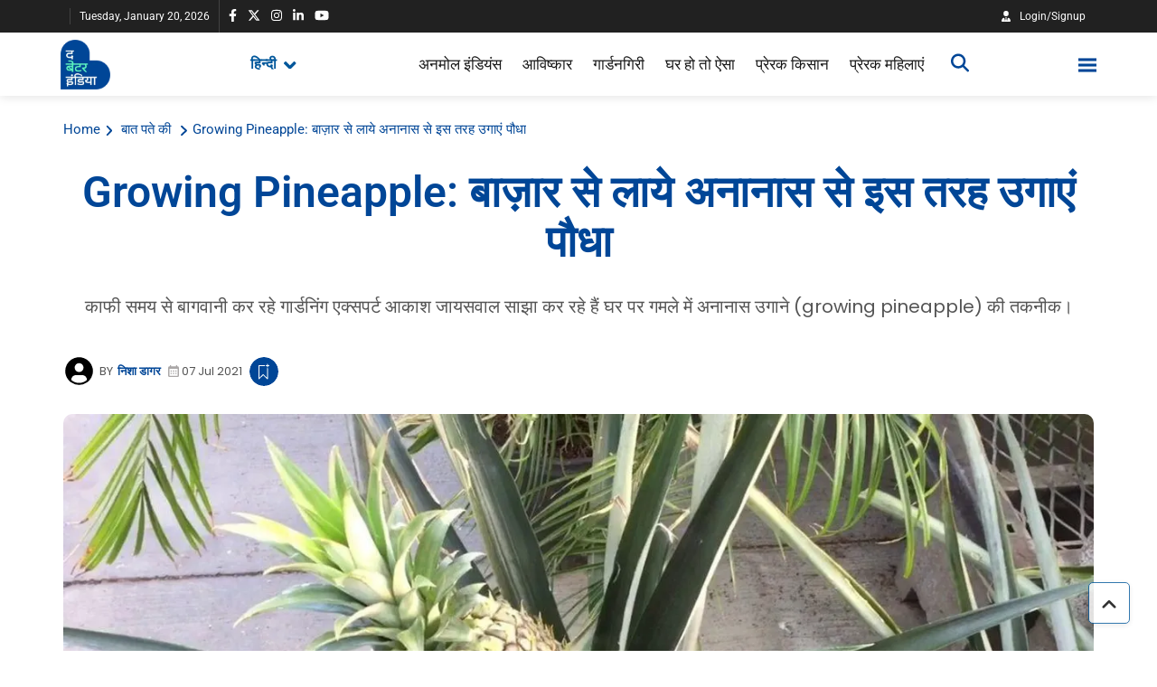

--- FILE ---
content_type: text/html; charset=utf-8
request_url: https://www.google.com/recaptcha/api2/anchor?ar=1&k=6Lc7gBgmAAAAAM6cf_Bc08hif-zuLJvMIk-As_2w&co=aHR0cHM6Ly9oaW5kaS50aGViZXR0ZXJpbmRpYS5jb206NDQz&hl=en&v=PoyoqOPhxBO7pBk68S4YbpHZ&size=normal&anchor-ms=20000&execute-ms=30000&cb=onofhhjij0iw
body_size: 49687
content:
<!DOCTYPE HTML><html dir="ltr" lang="en"><head><meta http-equiv="Content-Type" content="text/html; charset=UTF-8">
<meta http-equiv="X-UA-Compatible" content="IE=edge">
<title>reCAPTCHA</title>
<style type="text/css">
/* cyrillic-ext */
@font-face {
  font-family: 'Roboto';
  font-style: normal;
  font-weight: 400;
  font-stretch: 100%;
  src: url(//fonts.gstatic.com/s/roboto/v48/KFO7CnqEu92Fr1ME7kSn66aGLdTylUAMa3GUBHMdazTgWw.woff2) format('woff2');
  unicode-range: U+0460-052F, U+1C80-1C8A, U+20B4, U+2DE0-2DFF, U+A640-A69F, U+FE2E-FE2F;
}
/* cyrillic */
@font-face {
  font-family: 'Roboto';
  font-style: normal;
  font-weight: 400;
  font-stretch: 100%;
  src: url(//fonts.gstatic.com/s/roboto/v48/KFO7CnqEu92Fr1ME7kSn66aGLdTylUAMa3iUBHMdazTgWw.woff2) format('woff2');
  unicode-range: U+0301, U+0400-045F, U+0490-0491, U+04B0-04B1, U+2116;
}
/* greek-ext */
@font-face {
  font-family: 'Roboto';
  font-style: normal;
  font-weight: 400;
  font-stretch: 100%;
  src: url(//fonts.gstatic.com/s/roboto/v48/KFO7CnqEu92Fr1ME7kSn66aGLdTylUAMa3CUBHMdazTgWw.woff2) format('woff2');
  unicode-range: U+1F00-1FFF;
}
/* greek */
@font-face {
  font-family: 'Roboto';
  font-style: normal;
  font-weight: 400;
  font-stretch: 100%;
  src: url(//fonts.gstatic.com/s/roboto/v48/KFO7CnqEu92Fr1ME7kSn66aGLdTylUAMa3-UBHMdazTgWw.woff2) format('woff2');
  unicode-range: U+0370-0377, U+037A-037F, U+0384-038A, U+038C, U+038E-03A1, U+03A3-03FF;
}
/* math */
@font-face {
  font-family: 'Roboto';
  font-style: normal;
  font-weight: 400;
  font-stretch: 100%;
  src: url(//fonts.gstatic.com/s/roboto/v48/KFO7CnqEu92Fr1ME7kSn66aGLdTylUAMawCUBHMdazTgWw.woff2) format('woff2');
  unicode-range: U+0302-0303, U+0305, U+0307-0308, U+0310, U+0312, U+0315, U+031A, U+0326-0327, U+032C, U+032F-0330, U+0332-0333, U+0338, U+033A, U+0346, U+034D, U+0391-03A1, U+03A3-03A9, U+03B1-03C9, U+03D1, U+03D5-03D6, U+03F0-03F1, U+03F4-03F5, U+2016-2017, U+2034-2038, U+203C, U+2040, U+2043, U+2047, U+2050, U+2057, U+205F, U+2070-2071, U+2074-208E, U+2090-209C, U+20D0-20DC, U+20E1, U+20E5-20EF, U+2100-2112, U+2114-2115, U+2117-2121, U+2123-214F, U+2190, U+2192, U+2194-21AE, U+21B0-21E5, U+21F1-21F2, U+21F4-2211, U+2213-2214, U+2216-22FF, U+2308-230B, U+2310, U+2319, U+231C-2321, U+2336-237A, U+237C, U+2395, U+239B-23B7, U+23D0, U+23DC-23E1, U+2474-2475, U+25AF, U+25B3, U+25B7, U+25BD, U+25C1, U+25CA, U+25CC, U+25FB, U+266D-266F, U+27C0-27FF, U+2900-2AFF, U+2B0E-2B11, U+2B30-2B4C, U+2BFE, U+3030, U+FF5B, U+FF5D, U+1D400-1D7FF, U+1EE00-1EEFF;
}
/* symbols */
@font-face {
  font-family: 'Roboto';
  font-style: normal;
  font-weight: 400;
  font-stretch: 100%;
  src: url(//fonts.gstatic.com/s/roboto/v48/KFO7CnqEu92Fr1ME7kSn66aGLdTylUAMaxKUBHMdazTgWw.woff2) format('woff2');
  unicode-range: U+0001-000C, U+000E-001F, U+007F-009F, U+20DD-20E0, U+20E2-20E4, U+2150-218F, U+2190, U+2192, U+2194-2199, U+21AF, U+21E6-21F0, U+21F3, U+2218-2219, U+2299, U+22C4-22C6, U+2300-243F, U+2440-244A, U+2460-24FF, U+25A0-27BF, U+2800-28FF, U+2921-2922, U+2981, U+29BF, U+29EB, U+2B00-2BFF, U+4DC0-4DFF, U+FFF9-FFFB, U+10140-1018E, U+10190-1019C, U+101A0, U+101D0-101FD, U+102E0-102FB, U+10E60-10E7E, U+1D2C0-1D2D3, U+1D2E0-1D37F, U+1F000-1F0FF, U+1F100-1F1AD, U+1F1E6-1F1FF, U+1F30D-1F30F, U+1F315, U+1F31C, U+1F31E, U+1F320-1F32C, U+1F336, U+1F378, U+1F37D, U+1F382, U+1F393-1F39F, U+1F3A7-1F3A8, U+1F3AC-1F3AF, U+1F3C2, U+1F3C4-1F3C6, U+1F3CA-1F3CE, U+1F3D4-1F3E0, U+1F3ED, U+1F3F1-1F3F3, U+1F3F5-1F3F7, U+1F408, U+1F415, U+1F41F, U+1F426, U+1F43F, U+1F441-1F442, U+1F444, U+1F446-1F449, U+1F44C-1F44E, U+1F453, U+1F46A, U+1F47D, U+1F4A3, U+1F4B0, U+1F4B3, U+1F4B9, U+1F4BB, U+1F4BF, U+1F4C8-1F4CB, U+1F4D6, U+1F4DA, U+1F4DF, U+1F4E3-1F4E6, U+1F4EA-1F4ED, U+1F4F7, U+1F4F9-1F4FB, U+1F4FD-1F4FE, U+1F503, U+1F507-1F50B, U+1F50D, U+1F512-1F513, U+1F53E-1F54A, U+1F54F-1F5FA, U+1F610, U+1F650-1F67F, U+1F687, U+1F68D, U+1F691, U+1F694, U+1F698, U+1F6AD, U+1F6B2, U+1F6B9-1F6BA, U+1F6BC, U+1F6C6-1F6CF, U+1F6D3-1F6D7, U+1F6E0-1F6EA, U+1F6F0-1F6F3, U+1F6F7-1F6FC, U+1F700-1F7FF, U+1F800-1F80B, U+1F810-1F847, U+1F850-1F859, U+1F860-1F887, U+1F890-1F8AD, U+1F8B0-1F8BB, U+1F8C0-1F8C1, U+1F900-1F90B, U+1F93B, U+1F946, U+1F984, U+1F996, U+1F9E9, U+1FA00-1FA6F, U+1FA70-1FA7C, U+1FA80-1FA89, U+1FA8F-1FAC6, U+1FACE-1FADC, U+1FADF-1FAE9, U+1FAF0-1FAF8, U+1FB00-1FBFF;
}
/* vietnamese */
@font-face {
  font-family: 'Roboto';
  font-style: normal;
  font-weight: 400;
  font-stretch: 100%;
  src: url(//fonts.gstatic.com/s/roboto/v48/KFO7CnqEu92Fr1ME7kSn66aGLdTylUAMa3OUBHMdazTgWw.woff2) format('woff2');
  unicode-range: U+0102-0103, U+0110-0111, U+0128-0129, U+0168-0169, U+01A0-01A1, U+01AF-01B0, U+0300-0301, U+0303-0304, U+0308-0309, U+0323, U+0329, U+1EA0-1EF9, U+20AB;
}
/* latin-ext */
@font-face {
  font-family: 'Roboto';
  font-style: normal;
  font-weight: 400;
  font-stretch: 100%;
  src: url(//fonts.gstatic.com/s/roboto/v48/KFO7CnqEu92Fr1ME7kSn66aGLdTylUAMa3KUBHMdazTgWw.woff2) format('woff2');
  unicode-range: U+0100-02BA, U+02BD-02C5, U+02C7-02CC, U+02CE-02D7, U+02DD-02FF, U+0304, U+0308, U+0329, U+1D00-1DBF, U+1E00-1E9F, U+1EF2-1EFF, U+2020, U+20A0-20AB, U+20AD-20C0, U+2113, U+2C60-2C7F, U+A720-A7FF;
}
/* latin */
@font-face {
  font-family: 'Roboto';
  font-style: normal;
  font-weight: 400;
  font-stretch: 100%;
  src: url(//fonts.gstatic.com/s/roboto/v48/KFO7CnqEu92Fr1ME7kSn66aGLdTylUAMa3yUBHMdazQ.woff2) format('woff2');
  unicode-range: U+0000-00FF, U+0131, U+0152-0153, U+02BB-02BC, U+02C6, U+02DA, U+02DC, U+0304, U+0308, U+0329, U+2000-206F, U+20AC, U+2122, U+2191, U+2193, U+2212, U+2215, U+FEFF, U+FFFD;
}
/* cyrillic-ext */
@font-face {
  font-family: 'Roboto';
  font-style: normal;
  font-weight: 500;
  font-stretch: 100%;
  src: url(//fonts.gstatic.com/s/roboto/v48/KFO7CnqEu92Fr1ME7kSn66aGLdTylUAMa3GUBHMdazTgWw.woff2) format('woff2');
  unicode-range: U+0460-052F, U+1C80-1C8A, U+20B4, U+2DE0-2DFF, U+A640-A69F, U+FE2E-FE2F;
}
/* cyrillic */
@font-face {
  font-family: 'Roboto';
  font-style: normal;
  font-weight: 500;
  font-stretch: 100%;
  src: url(//fonts.gstatic.com/s/roboto/v48/KFO7CnqEu92Fr1ME7kSn66aGLdTylUAMa3iUBHMdazTgWw.woff2) format('woff2');
  unicode-range: U+0301, U+0400-045F, U+0490-0491, U+04B0-04B1, U+2116;
}
/* greek-ext */
@font-face {
  font-family: 'Roboto';
  font-style: normal;
  font-weight: 500;
  font-stretch: 100%;
  src: url(//fonts.gstatic.com/s/roboto/v48/KFO7CnqEu92Fr1ME7kSn66aGLdTylUAMa3CUBHMdazTgWw.woff2) format('woff2');
  unicode-range: U+1F00-1FFF;
}
/* greek */
@font-face {
  font-family: 'Roboto';
  font-style: normal;
  font-weight: 500;
  font-stretch: 100%;
  src: url(//fonts.gstatic.com/s/roboto/v48/KFO7CnqEu92Fr1ME7kSn66aGLdTylUAMa3-UBHMdazTgWw.woff2) format('woff2');
  unicode-range: U+0370-0377, U+037A-037F, U+0384-038A, U+038C, U+038E-03A1, U+03A3-03FF;
}
/* math */
@font-face {
  font-family: 'Roboto';
  font-style: normal;
  font-weight: 500;
  font-stretch: 100%;
  src: url(//fonts.gstatic.com/s/roboto/v48/KFO7CnqEu92Fr1ME7kSn66aGLdTylUAMawCUBHMdazTgWw.woff2) format('woff2');
  unicode-range: U+0302-0303, U+0305, U+0307-0308, U+0310, U+0312, U+0315, U+031A, U+0326-0327, U+032C, U+032F-0330, U+0332-0333, U+0338, U+033A, U+0346, U+034D, U+0391-03A1, U+03A3-03A9, U+03B1-03C9, U+03D1, U+03D5-03D6, U+03F0-03F1, U+03F4-03F5, U+2016-2017, U+2034-2038, U+203C, U+2040, U+2043, U+2047, U+2050, U+2057, U+205F, U+2070-2071, U+2074-208E, U+2090-209C, U+20D0-20DC, U+20E1, U+20E5-20EF, U+2100-2112, U+2114-2115, U+2117-2121, U+2123-214F, U+2190, U+2192, U+2194-21AE, U+21B0-21E5, U+21F1-21F2, U+21F4-2211, U+2213-2214, U+2216-22FF, U+2308-230B, U+2310, U+2319, U+231C-2321, U+2336-237A, U+237C, U+2395, U+239B-23B7, U+23D0, U+23DC-23E1, U+2474-2475, U+25AF, U+25B3, U+25B7, U+25BD, U+25C1, U+25CA, U+25CC, U+25FB, U+266D-266F, U+27C0-27FF, U+2900-2AFF, U+2B0E-2B11, U+2B30-2B4C, U+2BFE, U+3030, U+FF5B, U+FF5D, U+1D400-1D7FF, U+1EE00-1EEFF;
}
/* symbols */
@font-face {
  font-family: 'Roboto';
  font-style: normal;
  font-weight: 500;
  font-stretch: 100%;
  src: url(//fonts.gstatic.com/s/roboto/v48/KFO7CnqEu92Fr1ME7kSn66aGLdTylUAMaxKUBHMdazTgWw.woff2) format('woff2');
  unicode-range: U+0001-000C, U+000E-001F, U+007F-009F, U+20DD-20E0, U+20E2-20E4, U+2150-218F, U+2190, U+2192, U+2194-2199, U+21AF, U+21E6-21F0, U+21F3, U+2218-2219, U+2299, U+22C4-22C6, U+2300-243F, U+2440-244A, U+2460-24FF, U+25A0-27BF, U+2800-28FF, U+2921-2922, U+2981, U+29BF, U+29EB, U+2B00-2BFF, U+4DC0-4DFF, U+FFF9-FFFB, U+10140-1018E, U+10190-1019C, U+101A0, U+101D0-101FD, U+102E0-102FB, U+10E60-10E7E, U+1D2C0-1D2D3, U+1D2E0-1D37F, U+1F000-1F0FF, U+1F100-1F1AD, U+1F1E6-1F1FF, U+1F30D-1F30F, U+1F315, U+1F31C, U+1F31E, U+1F320-1F32C, U+1F336, U+1F378, U+1F37D, U+1F382, U+1F393-1F39F, U+1F3A7-1F3A8, U+1F3AC-1F3AF, U+1F3C2, U+1F3C4-1F3C6, U+1F3CA-1F3CE, U+1F3D4-1F3E0, U+1F3ED, U+1F3F1-1F3F3, U+1F3F5-1F3F7, U+1F408, U+1F415, U+1F41F, U+1F426, U+1F43F, U+1F441-1F442, U+1F444, U+1F446-1F449, U+1F44C-1F44E, U+1F453, U+1F46A, U+1F47D, U+1F4A3, U+1F4B0, U+1F4B3, U+1F4B9, U+1F4BB, U+1F4BF, U+1F4C8-1F4CB, U+1F4D6, U+1F4DA, U+1F4DF, U+1F4E3-1F4E6, U+1F4EA-1F4ED, U+1F4F7, U+1F4F9-1F4FB, U+1F4FD-1F4FE, U+1F503, U+1F507-1F50B, U+1F50D, U+1F512-1F513, U+1F53E-1F54A, U+1F54F-1F5FA, U+1F610, U+1F650-1F67F, U+1F687, U+1F68D, U+1F691, U+1F694, U+1F698, U+1F6AD, U+1F6B2, U+1F6B9-1F6BA, U+1F6BC, U+1F6C6-1F6CF, U+1F6D3-1F6D7, U+1F6E0-1F6EA, U+1F6F0-1F6F3, U+1F6F7-1F6FC, U+1F700-1F7FF, U+1F800-1F80B, U+1F810-1F847, U+1F850-1F859, U+1F860-1F887, U+1F890-1F8AD, U+1F8B0-1F8BB, U+1F8C0-1F8C1, U+1F900-1F90B, U+1F93B, U+1F946, U+1F984, U+1F996, U+1F9E9, U+1FA00-1FA6F, U+1FA70-1FA7C, U+1FA80-1FA89, U+1FA8F-1FAC6, U+1FACE-1FADC, U+1FADF-1FAE9, U+1FAF0-1FAF8, U+1FB00-1FBFF;
}
/* vietnamese */
@font-face {
  font-family: 'Roboto';
  font-style: normal;
  font-weight: 500;
  font-stretch: 100%;
  src: url(//fonts.gstatic.com/s/roboto/v48/KFO7CnqEu92Fr1ME7kSn66aGLdTylUAMa3OUBHMdazTgWw.woff2) format('woff2');
  unicode-range: U+0102-0103, U+0110-0111, U+0128-0129, U+0168-0169, U+01A0-01A1, U+01AF-01B0, U+0300-0301, U+0303-0304, U+0308-0309, U+0323, U+0329, U+1EA0-1EF9, U+20AB;
}
/* latin-ext */
@font-face {
  font-family: 'Roboto';
  font-style: normal;
  font-weight: 500;
  font-stretch: 100%;
  src: url(//fonts.gstatic.com/s/roboto/v48/KFO7CnqEu92Fr1ME7kSn66aGLdTylUAMa3KUBHMdazTgWw.woff2) format('woff2');
  unicode-range: U+0100-02BA, U+02BD-02C5, U+02C7-02CC, U+02CE-02D7, U+02DD-02FF, U+0304, U+0308, U+0329, U+1D00-1DBF, U+1E00-1E9F, U+1EF2-1EFF, U+2020, U+20A0-20AB, U+20AD-20C0, U+2113, U+2C60-2C7F, U+A720-A7FF;
}
/* latin */
@font-face {
  font-family: 'Roboto';
  font-style: normal;
  font-weight: 500;
  font-stretch: 100%;
  src: url(//fonts.gstatic.com/s/roboto/v48/KFO7CnqEu92Fr1ME7kSn66aGLdTylUAMa3yUBHMdazQ.woff2) format('woff2');
  unicode-range: U+0000-00FF, U+0131, U+0152-0153, U+02BB-02BC, U+02C6, U+02DA, U+02DC, U+0304, U+0308, U+0329, U+2000-206F, U+20AC, U+2122, U+2191, U+2193, U+2212, U+2215, U+FEFF, U+FFFD;
}
/* cyrillic-ext */
@font-face {
  font-family: 'Roboto';
  font-style: normal;
  font-weight: 900;
  font-stretch: 100%;
  src: url(//fonts.gstatic.com/s/roboto/v48/KFO7CnqEu92Fr1ME7kSn66aGLdTylUAMa3GUBHMdazTgWw.woff2) format('woff2');
  unicode-range: U+0460-052F, U+1C80-1C8A, U+20B4, U+2DE0-2DFF, U+A640-A69F, U+FE2E-FE2F;
}
/* cyrillic */
@font-face {
  font-family: 'Roboto';
  font-style: normal;
  font-weight: 900;
  font-stretch: 100%;
  src: url(//fonts.gstatic.com/s/roboto/v48/KFO7CnqEu92Fr1ME7kSn66aGLdTylUAMa3iUBHMdazTgWw.woff2) format('woff2');
  unicode-range: U+0301, U+0400-045F, U+0490-0491, U+04B0-04B1, U+2116;
}
/* greek-ext */
@font-face {
  font-family: 'Roboto';
  font-style: normal;
  font-weight: 900;
  font-stretch: 100%;
  src: url(//fonts.gstatic.com/s/roboto/v48/KFO7CnqEu92Fr1ME7kSn66aGLdTylUAMa3CUBHMdazTgWw.woff2) format('woff2');
  unicode-range: U+1F00-1FFF;
}
/* greek */
@font-face {
  font-family: 'Roboto';
  font-style: normal;
  font-weight: 900;
  font-stretch: 100%;
  src: url(//fonts.gstatic.com/s/roboto/v48/KFO7CnqEu92Fr1ME7kSn66aGLdTylUAMa3-UBHMdazTgWw.woff2) format('woff2');
  unicode-range: U+0370-0377, U+037A-037F, U+0384-038A, U+038C, U+038E-03A1, U+03A3-03FF;
}
/* math */
@font-face {
  font-family: 'Roboto';
  font-style: normal;
  font-weight: 900;
  font-stretch: 100%;
  src: url(//fonts.gstatic.com/s/roboto/v48/KFO7CnqEu92Fr1ME7kSn66aGLdTylUAMawCUBHMdazTgWw.woff2) format('woff2');
  unicode-range: U+0302-0303, U+0305, U+0307-0308, U+0310, U+0312, U+0315, U+031A, U+0326-0327, U+032C, U+032F-0330, U+0332-0333, U+0338, U+033A, U+0346, U+034D, U+0391-03A1, U+03A3-03A9, U+03B1-03C9, U+03D1, U+03D5-03D6, U+03F0-03F1, U+03F4-03F5, U+2016-2017, U+2034-2038, U+203C, U+2040, U+2043, U+2047, U+2050, U+2057, U+205F, U+2070-2071, U+2074-208E, U+2090-209C, U+20D0-20DC, U+20E1, U+20E5-20EF, U+2100-2112, U+2114-2115, U+2117-2121, U+2123-214F, U+2190, U+2192, U+2194-21AE, U+21B0-21E5, U+21F1-21F2, U+21F4-2211, U+2213-2214, U+2216-22FF, U+2308-230B, U+2310, U+2319, U+231C-2321, U+2336-237A, U+237C, U+2395, U+239B-23B7, U+23D0, U+23DC-23E1, U+2474-2475, U+25AF, U+25B3, U+25B7, U+25BD, U+25C1, U+25CA, U+25CC, U+25FB, U+266D-266F, U+27C0-27FF, U+2900-2AFF, U+2B0E-2B11, U+2B30-2B4C, U+2BFE, U+3030, U+FF5B, U+FF5D, U+1D400-1D7FF, U+1EE00-1EEFF;
}
/* symbols */
@font-face {
  font-family: 'Roboto';
  font-style: normal;
  font-weight: 900;
  font-stretch: 100%;
  src: url(//fonts.gstatic.com/s/roboto/v48/KFO7CnqEu92Fr1ME7kSn66aGLdTylUAMaxKUBHMdazTgWw.woff2) format('woff2');
  unicode-range: U+0001-000C, U+000E-001F, U+007F-009F, U+20DD-20E0, U+20E2-20E4, U+2150-218F, U+2190, U+2192, U+2194-2199, U+21AF, U+21E6-21F0, U+21F3, U+2218-2219, U+2299, U+22C4-22C6, U+2300-243F, U+2440-244A, U+2460-24FF, U+25A0-27BF, U+2800-28FF, U+2921-2922, U+2981, U+29BF, U+29EB, U+2B00-2BFF, U+4DC0-4DFF, U+FFF9-FFFB, U+10140-1018E, U+10190-1019C, U+101A0, U+101D0-101FD, U+102E0-102FB, U+10E60-10E7E, U+1D2C0-1D2D3, U+1D2E0-1D37F, U+1F000-1F0FF, U+1F100-1F1AD, U+1F1E6-1F1FF, U+1F30D-1F30F, U+1F315, U+1F31C, U+1F31E, U+1F320-1F32C, U+1F336, U+1F378, U+1F37D, U+1F382, U+1F393-1F39F, U+1F3A7-1F3A8, U+1F3AC-1F3AF, U+1F3C2, U+1F3C4-1F3C6, U+1F3CA-1F3CE, U+1F3D4-1F3E0, U+1F3ED, U+1F3F1-1F3F3, U+1F3F5-1F3F7, U+1F408, U+1F415, U+1F41F, U+1F426, U+1F43F, U+1F441-1F442, U+1F444, U+1F446-1F449, U+1F44C-1F44E, U+1F453, U+1F46A, U+1F47D, U+1F4A3, U+1F4B0, U+1F4B3, U+1F4B9, U+1F4BB, U+1F4BF, U+1F4C8-1F4CB, U+1F4D6, U+1F4DA, U+1F4DF, U+1F4E3-1F4E6, U+1F4EA-1F4ED, U+1F4F7, U+1F4F9-1F4FB, U+1F4FD-1F4FE, U+1F503, U+1F507-1F50B, U+1F50D, U+1F512-1F513, U+1F53E-1F54A, U+1F54F-1F5FA, U+1F610, U+1F650-1F67F, U+1F687, U+1F68D, U+1F691, U+1F694, U+1F698, U+1F6AD, U+1F6B2, U+1F6B9-1F6BA, U+1F6BC, U+1F6C6-1F6CF, U+1F6D3-1F6D7, U+1F6E0-1F6EA, U+1F6F0-1F6F3, U+1F6F7-1F6FC, U+1F700-1F7FF, U+1F800-1F80B, U+1F810-1F847, U+1F850-1F859, U+1F860-1F887, U+1F890-1F8AD, U+1F8B0-1F8BB, U+1F8C0-1F8C1, U+1F900-1F90B, U+1F93B, U+1F946, U+1F984, U+1F996, U+1F9E9, U+1FA00-1FA6F, U+1FA70-1FA7C, U+1FA80-1FA89, U+1FA8F-1FAC6, U+1FACE-1FADC, U+1FADF-1FAE9, U+1FAF0-1FAF8, U+1FB00-1FBFF;
}
/* vietnamese */
@font-face {
  font-family: 'Roboto';
  font-style: normal;
  font-weight: 900;
  font-stretch: 100%;
  src: url(//fonts.gstatic.com/s/roboto/v48/KFO7CnqEu92Fr1ME7kSn66aGLdTylUAMa3OUBHMdazTgWw.woff2) format('woff2');
  unicode-range: U+0102-0103, U+0110-0111, U+0128-0129, U+0168-0169, U+01A0-01A1, U+01AF-01B0, U+0300-0301, U+0303-0304, U+0308-0309, U+0323, U+0329, U+1EA0-1EF9, U+20AB;
}
/* latin-ext */
@font-face {
  font-family: 'Roboto';
  font-style: normal;
  font-weight: 900;
  font-stretch: 100%;
  src: url(//fonts.gstatic.com/s/roboto/v48/KFO7CnqEu92Fr1ME7kSn66aGLdTylUAMa3KUBHMdazTgWw.woff2) format('woff2');
  unicode-range: U+0100-02BA, U+02BD-02C5, U+02C7-02CC, U+02CE-02D7, U+02DD-02FF, U+0304, U+0308, U+0329, U+1D00-1DBF, U+1E00-1E9F, U+1EF2-1EFF, U+2020, U+20A0-20AB, U+20AD-20C0, U+2113, U+2C60-2C7F, U+A720-A7FF;
}
/* latin */
@font-face {
  font-family: 'Roboto';
  font-style: normal;
  font-weight: 900;
  font-stretch: 100%;
  src: url(//fonts.gstatic.com/s/roboto/v48/KFO7CnqEu92Fr1ME7kSn66aGLdTylUAMa3yUBHMdazQ.woff2) format('woff2');
  unicode-range: U+0000-00FF, U+0131, U+0152-0153, U+02BB-02BC, U+02C6, U+02DA, U+02DC, U+0304, U+0308, U+0329, U+2000-206F, U+20AC, U+2122, U+2191, U+2193, U+2212, U+2215, U+FEFF, U+FFFD;
}

</style>
<link rel="stylesheet" type="text/css" href="https://www.gstatic.com/recaptcha/releases/PoyoqOPhxBO7pBk68S4YbpHZ/styles__ltr.css">
<script nonce="j4feTxY4wugybMfsqE-JUQ" type="text/javascript">window['__recaptcha_api'] = 'https://www.google.com/recaptcha/api2/';</script>
<script type="text/javascript" src="https://www.gstatic.com/recaptcha/releases/PoyoqOPhxBO7pBk68S4YbpHZ/recaptcha__en.js" nonce="j4feTxY4wugybMfsqE-JUQ">
      
    </script></head>
<body><div id="rc-anchor-alert" class="rc-anchor-alert"></div>
<input type="hidden" id="recaptcha-token" value="[base64]">
<script type="text/javascript" nonce="j4feTxY4wugybMfsqE-JUQ">
      recaptcha.anchor.Main.init("[\x22ainput\x22,[\x22bgdata\x22,\x22\x22,\[base64]/[base64]/bmV3IFpbdF0obVswXSk6Sz09Mj9uZXcgWlt0XShtWzBdLG1bMV0pOks9PTM/bmV3IFpbdF0obVswXSxtWzFdLG1bMl0pOks9PTQ/[base64]/[base64]/[base64]/[base64]/[base64]/[base64]/[base64]/[base64]/[base64]/[base64]/[base64]/[base64]/[base64]/[base64]\\u003d\\u003d\x22,\[base64]\\u003d\\u003d\x22,\x22w6A5LcOhTW8RwoXDhMKjw7pJw5VlwqfCm8KnUcO/GsOjCsK5DsKtw5ksOgPDm3LDocOGwqw7f8OXb8KNKxHDjcKqwp4SwqPCgxTDhUfCksKVw6ltw7AGZ8KowoTDnsOmO8K5YsO6wpbDjWA/w5JVXSxgwqo7wogewqs9aiACwrjCuxAMdsKowpddw6rDrAXCrxxkdWPDj3nCvsOLwrBOwovCgBjDgMOXwrnCgcOgRjpWwpDCucOhX8O5w73Dhx/Cv3PCisKdw7DDssKNOELDhH/ClW7DlMK8EsO8fFpIQ1sJwofCmTNfw67DiMOSfcOhw6LDsldsw4BtbcK3wqcAIjxqKzLCq17CsV1jfMOjw7Z0QcOkwp4gZTbCjWMAw7TDusKGBcKHS8KZI8OHwobCicKHw6VQwpBBScOveHDDlVNkw5vDmS/Doisyw5wJE8OJwo9swqPDh8O6wq5jQQYGwp3CusOeY1HCs8KXT8Kjw7Iiw5IpDcOaFcOHIsKww6wlVsO2AAbCnmMPfX47w5TDrmQdwqrDhMKUc8KFS8OjwrXDsMOfNW3Dm8OpAmc5w6bCiMO2PcKLM2/DgMKddTPCr8K8wqh9w4JjwqvDn8KDVVNpJMOXUkHCtFdvHcKRGDrCs8KGwoFiez3Cv3/CqnbCnT7Dqj4kw4BEw4XClmrCvQJ8aMOAcywzw73CpMKTCkzClgrCi8OMw7A6wqUPw7ojQhbClB/CpMKdw6JOwpk6ZUs2w5ASC8OxU8O5XMOCwrBgw7/DqTEww6bDkcKxSBHCn8K2w7RQwrDCjsK1K8OgQFfCqzfDgjHCgk/CqRDDjGBWwrpDwqnDpcOvw4cawrU3DsOGFztlw73CscO+w5rDrnJFw7o1w5zCpsOcw7lvZ1HCmMKNWcOVw588w6bCg8K3CsK/C3V5w60jGE8zw4/DlVfDtCDCpsKtw6YPOGfDpsK/[base64]/[base64]/JcOswo5aQScNVMKwBhDDnj1QQyDCnWHCrTZPZ8K6w5DCm8KsWx1Dwog/[base64]/wrV0ajtuw6nDoBoDLcKbesO1dG0Kw5sQw6TCnMOrI8Oww6F/PMOoLsKjQyBawrDCh8KbDsOZGMKRT8OgT8OWU8KDGmJcHsKBwrhdw7DCg8Kew7lSIB/DtMOHw4TCtRRlFwsXwo/Ck3gaw4bDtWjCr8KVwqYCJzTCusKkFzbDpcOdAEjCtAvDn3NAasK3w6XCpcKywodxPMKlH8KRwrs1wrbCrl1Bc8OpcsOiVC8fw7/[base64]/Dnm/CiCXCq8O4wqPDlE7CnUpGbcK4wojCsTTCvG/Dg2oHwrIbwofDrsK8w5/DjRMIb8OAw5vDs8KNe8Odwq/DsMKqw6LCvRp/[base64]/[base64]/[base64]/DhsOYO2TCjmN3Z8KKXDXCuMOKw6k8WC9mfHlSEcOKw7vCqMOdMHHCtzUfDi0XfnrDrRJURyA0QA0BWsKKMR/DjsOPNMK7wpfDj8KkYEt7RRzCsMOsJsKGw5PCtB7DmUvDscKMwq/CmRwNGcKWwrnCkzzCnUnCpcKUwpjDo8KZdw1rZ0PDk1UPaWVaLcK7wpTCnl5wQ0dWYjjCi8KyTcK3YcOYb8K1IsO1w6t9NAXDqcO/Al/Dp8Ksw6oUE8Orw4Zxwr3CqkxZw7bDjG0xEsOALcOOYMOoR0TCv1XDoT5DwoXDqQzCtnEXGFTDjcKPLcOkdW3DvUFYD8KBwp1CdgbClQpfw49Aw4bCr8Owwo9fQ3nClz3CqyEHw6vDpx8Ewp/DqX9rw5bCk2kjw6rCuTojwoYaw4EIwoENw5Ezw4IHK8KcwpTDnE3Cs8OUE8KQJ8K2wr3CjzFddDAhd8Kbw5bCuMO6KcKkwptawrIxKlNEwqXCkXRHw7zCtSQfw63Dih5bwoYyw5XDiBMTwowLw7HCp8KDbC/DnVlsOsOyUcOFw57CgsKXYFgKDMO7w4jCuA/Ds8K3w6zDsMO+WcKyFzkLXCkPw53CgW5Fw5zDh8OXwpk5wrkbwpzDsX7Cp8OHBcKwwod2KGJdWcKvwogBw47DsMO2woNpFMOpNsO+WzPDjcKLw7TDhSzCksKQYsOfJ8OZJ2tiVjYDwph8w7Vow4/CoUDCmQcmKcOxaS7DtUcHRMK/w4bCm1t3wpXCojFYb1DCsX7Dngxvw6I9FcOHMDFxw5FYMxZwwoDCgBjDgcKGw7JWKMOVLsO0PsKdw70RK8KAw7bDpcO2WcKmw6vCgcOXO37DgcOCw5IiBmjCgjrCuAcpIcKhAX8UwobCnT3Ct8KgE0nCsQZbw5dfw7PCiMKEwpzCuMKJdiPCrnTCosKOw6/[base64]/[base64]/DpMKYSWsxwr/ClhNZLhTDvsOsBsO+w4XDtcOZw6dGw6bCicKewpjCi8K/LmXCuyldw4vCpVzCsljChsOyw6VKbsKMUcKEdFXCnwFPw6nClMOEwphMw6vDncK8wrXDnGISI8OhwqzCtcKJwo48ZcO8AEDCosK8cCTDjcKoLMOlf1EjQVdOwo0le2IHR8OjYsKZw4DCgsKzw6EaScKQb8K+Kj1MIcKTw5PDqmvDmlzCs1fCrUxoFMKkS8ONw7h/w607wq9NFiDDncKGVBDCh8KILcKuw49lwr5+IcKow57CtsOMwqrDpQHDgcKgw6fCk8KSUk3CmHhqdMOgwrHDqMK0wp4xJyUhBzLCjztswqfDll0Zw7/Cn8ODw5jCtsOqwoPDlVPDsMOSw7LDhm3CsRrCqMKmFCpxwpxid0bCjcOMw6TCslHDpEvDmsOiYz1hw7JOw4UWQicVanUlLzxeDMKpOMO9EsKCwrvCuTPChMOVw79CXBJzJQLCnE4/w67Ch8OWwqfDpH9xwqLDjgJAw7DChwZJw509S8KKwrcuOcK1w7IEYCcSw6fDoWlwAUwkeMKNw4hfTRQAF8Kza2/DucKFBVPCrcKvOsOjDlrDo8Kiw6FjAcKVw45AwrzDgkpaw6HCv0PDqE/[base64]/Cq0HDtzs0woZWc1DCn2nCryAJwqHDpMOTU1kgw5Z9cxjDh8Osw53DhBjDpT3DkW3CscOpwpJEw74Tw5jCj3XCpcORTsKew5lPS3JUw5EowrZPd35QZsKkw6ZEwrjDuA0kwpvCuUrDi03Dpk1LwpDDoMKUw6zCqhEawpN4w65BS8OFwoXCp8KCwoXCo8KMf00Kwp/[base64]/CmcOpw4/[base64]/DkxYjOcKmw7HDl0ctD8OaNcKuKQnDtcKPTT7CqcKew7E5wqkvJjnCrsKxwrAtb8OcwqA9R8KSScOIHMOgJTJcw59GwpRuw6fClEDDkRHDocKewqvClcOiEcKZw6XDpQ/DucOlTsORSU8oDQ8ZPMKGwqbCjBscw5rChlfCiyTCgwRpwpjDr8Kcw4l9PGoGw6/Cl1HDlMOTJ1lsw7hEZMK/w482wq5aw5vDtEHDkmpbw4Ibwpciw4nDpcOuwpfClMKww64hasKVw5DCoH3CmcOXWwDCizbDrcOyPA/[base64]/CuzPCicKcwqMXPsO6DiU9wpEjwroJJTPDvS4Vw78dw41hw7vCil/CgElmw7nDi1YkKXnChWUTwo/DmW7CuWvDgsKYG2MDw4jDniLDnFXCvMKxw5nCrMOFw6xXwpIBR2PDpT56w57CqMOwV8KKwq3CtsKfwpU2XcOuAMKswoluw6UtCDwpckrCjMOKw4jCoFjCl1nCq3nDulx/A1M+NFzCmcKtMh81w6rCuMKFwrt4J8K0woh8YBHCj0IHw7zCmMO0w57DrGEPe0/[base64]/Ck0jCtF/CgsKrBkwLw59JOUzDtcOHbcOjw5HCvBHCsMKMw71/WVdAwp/CmsKnwolgw77Dt2/Cm3TCnVpqw43Dv8KIwozClsKMw5fDuh4mw65sVcKAJTfDoDDDghc2woB7e2MYKMOvwo8WLgguS1zDszPChsKiZMKvKEzDsWEJw7oZw7PDmU0QwoMQVETCtsKYwolew4PCjcOcb2Ebw5PDjMKHw41dKsKlw69dw5/DvcOZwrYiw4MKw5zCisOycAHDjC3DrcOuZ2VLwqRPDkTDqsKxacKFw4Z9w4lpw6/DkMK5w6sWw7TCrsKZw4/DklR8RVbDnMKYwrjCtxZkw4MqworCm34nwoXDoHrCucOlwrF/w7vDjMOCwoVIRsO8CcOdwo7DhsOuw7Y2WVxpw48cw6fDtXjDjjJWWARSaS7CmMKtCMKww7hYVsKXeMKZVQJvesO+JUUFwpJCw6YeZMOoaMO+wrrCrkbCvQ0CGcK5wrPDjBIMY8K9UsO4a39kw7/DgsKFH0HDvMKBw4U6WwTDtcKZw5NweMO9QgrDn15bwpBQwoLDl8OUc8OswqnCgsKLwq/CpH9aw6rDjcKwLWvCmsOWw51QdMKuFhFDOcK0TsKqwp7CsTsHAMOkVsOAw53CohPCvsOSX8O9f1/ChcKdfcKTw7I8AT0AU8OAZcORw4vDpMK1wrtXaMKtUsOEw7tow5bDhsKBLhbDjgwzwrVuDXpAw67DjwXCrMOPYWxVwosdD1HDhcOrwpLCoMO0wq3CusKCwq/DrHcZwr/ClC3CncKNwo8/Yy/DjsOkwqDCpcKlwrpGwonDpTErUH3DpB7CpEwDUX/Dvz8awo3CpQQRI8O8HVZTecKdwqHDo8Oaw4rDpEYzBcKSL8K0M8O2w7YDD8KyK8KXwqrCiETChMO0wqRIwp3CtxktClzCq8KPwpg+Nnggw5RTw5gJbMK3w7HCsWQYw7w7PCLDnsKjw75lwobDm8K/YcKeWGxmFCBifsKPwo/Cr8KcXBtEw4cyw5TDssOKw7cqw7vDkB99w7/CpzrDnhTCr8KMw7oRwr/ChMOfwqpbw67DucO8w5zDt8OcdsOzJ0TDshQrwpjDhcK7wo9sw6PDosOmw6QCDz7DvsO6w5wHwrRmwrfCswp5w6wawonCiX1zwphqDV/CnsKCw7MELmsDwobCosOBPHd/CcKCw5M5w4xJcAoETcOpwq8hE0piTx8Awrx4f8Ofw6YWwrFrw5jCosKgw4h7IMKKQW/CtcOgw7DCssKRw7hzDsOrfMO1w4LCujlEB8KGw5rCqsKbwpcuwqfDtwIsUcKPfG8POcOhw6wgAcO8esOTHx7CnVVFJcKYYinDh8OoKT3Dt8K6w5DDssKxPsOhwqfDsl3CrMO0w7zClj7DglfCrcOnFcK/[base64]/wpLDk8OWVxLCp8Klc8OOw7JXwrLCkMKvwqhSH8O/TcKnwpcSwpzDusK7Ql7DncKmw4DDj14twqoZbsKawroyXVDDpsK6SUUDw6DCqVx8wpLDmk7CsTnClQHCrAUpwqbDucKow4rCrcO6woMqWsOiRMO5SsK7Sl/Ds8KJBz46woHDvTw+w7k/eHpdPnZXwqHCosOqw6XDvMKlwqB8w6M5Wzs/wqpuWCnCtcOlwo/DiMOPw5LCryXDqHk5w4fDo8OTCcORSyXDl2/[base64]/[base64]/Cqn9sVMKNwrHDi28bw6YdA8Opwr7CmsOmwrV1OsKjZ11Uw7TCusKfQcKbL8KPBcKLw55qw4rDmyUtw7QuUwE0w7fCqMOswrzCpzUKUcOawrHCr8KXOMKSBMOsWmdkw7pJwoXChsOnw4bDg8KqE8O+w4AZwpopGMOzwqTCkwpKcsORQ8Ozwr1nVlTDnHHCumTDq2/Cs8KZwq9QwrTDtsO8w4kITyvCl3nCojFDwokPT33DjWbCl8KUw51lI1Yyw6/CsMKpw53CpsKPEyQdw6ELwoMDEj5KOsK3VRnCrcOSw7DCoMKJw4LDj8ODwpbDoTTCisOPSiPCpz41G1ZhwovDiMOeBMKgCcKsa0fDtsKNwpUtZcK5KEtfS8OybcK/UxrDnDHCncOhwpvCh8KuW8Kewr/Cr8KEw7DDvxEuw4I4wqVMA2xrdCp9w6bDg0DChiHDmFPDsmzDjTzDl3bDu8Ouw4Rcc0TCrzE/CsOSwocCw5LDh8KrwqYBw7VIL8OkZMORwp8cXMOHw6fClMK0w6g8w79fw58HwrJTMcOKwppJMTXCgVNuw5HDiATDmcKtw484SwfCjAgbwoVvwr0II8Oib8O/wrQ+w5hSw5FXwoFMZkfDqS3CjiLDol5Zw6LDt8KwW8O8w7jDtcKqwpbDocK9wrnDrcKHw57DsMO3E2FWbkh9w77ClxR/fsKMPcOmcMKewp4VwoTDvCN7w7M9woJRw49oTEAQw7wdek03GsK7JcOXE2Uxw4fDs8O4w6zDgiYMbsOkXSPCiMO4LsKaUnXCqsOewog4JMOECcKAw6EtS8OyS8K1wqsaw6dYwqzDvcObwp/CixvDnMKFw7ZSC8KZP8KvZ8K+CUXDlsOBQilEfAUtw4p9wpHDtcOPwpsAw6bCiBYkw5jClMOywq3DtcO3wpDCl8OzP8KvMsKQbG8ieMKCKMK8JMKhw6cjwoBjTz8HWsK2w7M5VMOGw6HDg8OSw5dHEgjCuMKbCsOXw7/Du1nDkmkRwrcawqQywoU8LsKBUMK/[base64]/DosKUDg7ClcKqD0HCs8KddSzDszPDslLDnzvCusKCw6Euw7fCnVxse2LDlMOZIsKhwrJsWU/ClMKxKBI1wroJAhYhDWYQw5XCjcOiwpciwrfCm8ODF8OeAsKndxDDksKpJMOIGMOnwo0kWCHCo8OYFsOOZsKYwqtKFB0mwrPCtnEnDcO2w7XDssOYwrYuw4/[base64]/DpgXDnw3Du8OGwqpvw5DDjsOHwqZnwqlHw6EfwqMMw5/DrMKObzLDjgvCmzzCr8OVesKlYcK4FcOaT8OyAMK8GC1RZQnCscKNH8KDwq0iFjoLHsKrwoQeIsONGcOKFcKdwr/DvMOywp8CTsOmNn3CghLDuFXCrELCrmsYwpYAYVAaTsKKw7vDsijChwpUw5HCon3CpcKxT8KVw7Bxw4XDgcOCwrwPwrvDicKPw4pmwotjwozDi8KDw4fCpzvChB/CjcKnLiPCsMKOV8Kywr/Cr37Dt8Kqw7QJf8KOw6cyDcOnb8O4wo4oMMOTw6XDq8OgBz7Dsl/CpnghwocPWX96LgbDkULCpcO6IwxSw5M8wrVuw6nDg8Khw5YIJMKgw6hrwpwlwrTCpS/Dv2LCgsKTw7vDqmHCpcOHwpTChgXCs8OFcsKVPijCoDLCtHnDpMO6KkVNw4vDt8O6wrVnVw0ewpLDtXrDh8OZdSfCmsKJw4XCkMKhwpjCgMKOwo4QwpvCgkTCpSPCpW3DrMKjMUrDn8KjBMOoEMO/EVw1w6bCimXDvF0Sw57CosOZwp95H8KJDQhJKcKcw5g6wrnCv8OaFMOYIh9/w7DCqD7DtFZrdj3DqMKbwqB9woMPwqjCvHrDqsO+R8Oiw70VPsK9X8KZw77DlDI7IsOEEB/[base64]/BcKqK8ONw6zDqcKdw4t5wr7DtcOZfR4JMxlow6hea143w60/w51RQlPCssK1w6ZKwq18WyLCusOeV0rCqR4fwq/CpsKLWxfDjxxKwrHCosKvw67DqMKswqhRwp1TBhc/JcOiwqjDrDLCmTBWUXTCucOZJcO8wpjDqcKCw5LCkMKvwpHCnyNZwqF8XMKvQsOjwoTDmmwxw7x/asKsdMO3w4nDhsO8wrtxAcK/wrdMK8KaSip7wpPDsMOJwqTCiQUTRQhsVcKIw5/DvhpjwqBFecOSw7hmGcKCwqrDuURnw5o/wo5Bw507w4rCkhzChsOhKFjCh1HCscKCEFzCvsOtbDPCnsKxYlAQwozCvmbDk8KNZcOHSQDDp8Kaw6DDt8KQwqPDukI7UntEW8OyGEhcwqBieMOmwo5gLEU7w4bCogZSDBZMw5/ChMOaI8O6w6Bow5xxw584wrrCgnBneRloKnFaI3LCq8ODGzRIBUrDpUjDtBjDn8OyE0UTCWgITcKhwq3Dum5dYRYdw6bCnsOaYcOVw5w7McOWIQlOMQrCk8O9OTbCr2RCDcKmwqTChsKGLsKoP8OhFzXDssO0wpHDuj/DkGo+aMK/[base64]/wp7CkHXDmkgHbsO3wpM+AEc7H8KRf8OPwofDksKiw4bDqsKqw6ZpwpjCssOzI8OAC8Kadx/CrcONwrxCwr8Hwq0STSvCkRzChgR4FcOsFi/[base64]/DrX/Dk8O3w69OZ2JMwrnDpcO3w6zDl1YjOjLClVlCQsOjNcOlw5XDpsKQwq1UwoVPA8OCKzbClSXDiU3ChsKDIsOzw7F4E8K2acOIwoXCm8OdMMONQ8KZw5bCoHU1AMKUcjLCrFzDsnvDgmALw5MOXXXDv8Kdwq7CvcKwIcOTAcK/fMKDUMKQMkRzw7kuWFQ8wqrCsMOtKxPCqcKCNsOowq8GwrMtfcO9w6rDp8K1C8ORAgbDuMKbGRNnFVfCrXg6w7MEwp/DgsKFbMKtMcKxwp94woASDlBUQRDDj8OYw4bDp8K7B1FeAcO2ACoiw6p3OVNmBsOVZMODOCrChjjCkyNEwo7Cv0zDmxHDrngtw60OM2wQUsKkVsO2aGx3ACp4A8OkwrbDtBTDj8OJw4XDo3PCr8KEwpQ8G2HDuMK6DcKJLGl/w4xjworClMKfwrPCr8Kpw6VqcMOHw7FHccOkI3pGcUjCi0jCjRzDi8K0wr7Dr8Kdw5LCig1uAcOsWyvDi8KzwptZP3LDm3nDnlzDnsK2w5XDsMK3w5ZSOlXCnDnComRFE8K+wr3DiinCoEDCn2NuAMOEwrE2DwA7LcKqwr8dw7nCiMOsw75qw7zDpns/w6TCjCzCucOrwpgLZV3CgQXDmzzClUTDvsO0wrhQwqXCkl56F8K2TwjDizNVOgfClQ/DkcOvw4HCmsOHwpvCpi/[base64]/[base64]/w5PCqEwhw4vDkhpMwpB4wpJiwrnCiMO0KlrDj1dbQDA6ODpMKMO4wr4zH8Ovw7R5w4vDu8KBHsOMwq56ETslwr1dAztmw6oRK8O2LwluwrvDvsKTwpsJScOmR8Oyw5/DhMKtwqVgworDqsKcAcKUwonDiErCvDQ5IMOBARvCkl3CuxEjBFrCoMKLwrc5w7ROcsO0EjDCmcOHw57DnsOuZW7DtsOdwosHwrhKOGVtIcOBcTdjwo3Cj8KiExA1VnVQAMKXQcOxPgvDrjoaQsKgGsOOYlcYw4fDpcObTcOLw4RPa0DDuEREYUPDhsOew6HDoADCrA/DvAXCgsOjDTdmb8ORewtCw4oRwqbCvsO8GMKCNMKiexxTwq7Cky0GO8KMwoDCncKeI8Kyw5DDi8KKWHIABcOuEsOGw7fCjV/Dp8KUW27Cn8OlTQTDpsOLRTMwwoEbwpUhwoLDjU/Dn8OGw70KfsOXJ8ObGsKBYsOQH8OpdsKRVMKXwqckw5Egw4E0wqhidMKtZm/CtsKUSjgYQkJxBsOnPsKYG8KHw4xBG0DDpy7CjgTChMOpw7ljHEvCrcK1w6XCusOswo/DrsKPw58gA8KuGTZVwo7Cs8OjGhLCjmRDU8KEH3LDgMKxwoBAPcKFwrs6w7vDksO/Sh4Nw57DosO7YWVqw5LDqCDCl37Cq8OOUMK0ECkUw4fDviHDthjDjTxmw55qOMOBwoXDqzxbwrdOwpcpWcObwps3TzTDpGLCiMOnwoBwFMK/w7Fbw4NGwq9Cw7d0wrVrw6PCj8OIVnzCmUZow4ZowrzDuAHDslN4w6RpwqN1w7kxwrjDpAENbcKtH8OXw4nCp8Omw4EzwrzDg8OHwqbDklsvwpECw6DDiSDCln3DplbCsXLCo8Ofw6jDg8OxGGYDwp8/wqTDj2rCpsK+wqTDrAFyG3PDmsO9bnULJ8K4RQdNwqPDoR/DjMKcNnPDvMOSFcO3wo/Cj8OHw7fCjsK2w67CjhJKwoAvOsKYw5MawrdIwr/CshjDvsOzcTrCrsOudHHDscOJcHp1PsO9YcKWwqXCvMOBw7TDnXsyIWbDrsK7w6FrwpvDh2TCmMKww7HCpMOgwqwpwqTDp8KVX3/DjS12NhXDtARaw5J5GF3DrjbCpMKrZjzDvsKewpUXNBNKBMOQLcK3w7jDv8KqwofCq2MCTn3CrsO/FMKAwpJ5fnzCg8KRw6vDswIUQRbDucOfV8KCwpbClQpBwrVbwovCvcOpUcKvw6rCr2XCvWYrw7HDgENtwpTDgMKwwqDDkcKnSsODwofCpUrCo2rCvGx+w5rDj1LCqcKIPmQbZsOUw5/DhT5NPwfDl8OOKsKFwr3DtwnDsMONE8ObBG5lbsOaW8OQcTYUYsOdNcK2wrnCv8KawobDhQ4bwrhjw5rCkcObNsKRCMKfPcKQRMOUecKQw5vDhU/CtHDDtHZoCsKMw6LCucKlw7jDg8KcIcKewpXDmRBnd2nDhXrDvxFhO8Kgw6DDqwLDr3AQBsOLwrw8wphKfX7CjWg3Q8K8wpjChMO4w7FPdsKZN8O8w7xhw5sqwq/DlcKZwrYNRGnCmsKmwowXwrgSLsO5ecK/w4jDpBwkasOgOsKtw7TDpsOASjtNw6HDqCrDnAHDjyVlHHYCHi7DrcOyFSgxwpHCiX3DmzvCvsKgwpfCisO2TWzDijvClBZHd1/[base64]/Dil9hw50oe0PCo8KGw7/DgsO0GX57WcOIFFcew5puQ8KhBMOoYsKJw69ww6jCiMOew4wZw6MoTMKQw5bCkkPDgi53w4PCtcOuH8KNwodxUg/ChhnDrsONBMOTe8KJHz/DoEw5TsO+w4HDpcOQw41tw4jCpMOlFMO8ES48HMK8SBlzfCPChsKXw713wqLDvi/CrsKhRMKrw5gsT8K2w4zCrcKxRTDDkEzCrsKla8KTw6TChDzCjwIlAcOIKcK1wpnDhj/DmMK8w5nCocKWwoMlCCPCvcOjEnAvWMKLwqwPw5otwqvCpXxGwr8Cwr3CkA0RenoEJ1DCj8O1c8KdSwwDw5NDQ8OvwoIGYMKgwr43w4TDq1cvQsKgHCkrZ8OeQULCs1zCocOxQArDgjUkwpFsDRcfw6rClwfCsngJCUY/wqzDmg94w650w5BXwqt/L8K+wrjDj1bDmcO4w6TDgsOJw7ZLJsO+wpcmw6ElwphHU8OiJ8OUw4zDt8Kpw7nDo07Cp8O0w7HDjMKQw4VaVkYSwrPCgXTDrcKnV3leQcOJVQRww5vDlsKrwobDkzN/wrMFw59IwrLDqMK5Cmghw53Cj8OYWcOYw6tiIzXCv8OJPi0Rw4pERcKXwp/[base64]/[base64]/DqFQtwpLDi1xBwp7Dlx7DkVMQDxnCjcKrw4rCqsOnw70lw5zCijbCs8Oiwq3ClVvCgEbCrsO3UU52EMKSw4cDwqXDvR5tw6kLw6g/[base64]/w4JFE8OFS8K+cmrDi8KlwrbDkmwVRQoywpo2eMOnw4LCpsKlYUt/[base64]/CoMONBsKDTFMzw4LCsVMTwo8AScKRX1PCssKdwozCr8OgwpPDq8OSKcOPMcOww4jCgBnCvcKbw7sMb0RywovCmsOLcMOPM8KVGcKSwpoUOns3cChDS1/DnA/DgVbCpcKcwqrCiG3DhcO7QsKFJcOsNjcgwqsSH3M4wo4PwpDCtMO5wpZ7f1/Du8O+wrjCkUbDosOawq5NesOcwq9gIcOgXyXCqyUewqxdbnPDvAjCuy/CnMOUN8KvJX7DuMOhwpjDnGICw5zCtcO2wqDCosOld8KwKX9/PsKJw4F8LRjCuVnCkWfCo8K4Dk4gwoRJYwRkXcKjwo3Cu8Oycn7CsC02XhQAJT7DqlELbWbDt1LDliV4A0rCiMOdwqPDl8KNwqrCl3cww4LCusK8wrcvGsOSe8K5w48Hw6xbw4zDtMOhw75cJRlUDMOKchBPw7kowp80ZgFxNiDCkl/DuMKrwoZ/ZTc7wrrDt8Kaw6IKw5LCocOuwrVAbMOOT1fDsiokCzPDiX7DocODwqAOwqVLICprwp/CtDFNYnpXSsOOw4DDvjDDj8O/[base64]/DlcOTwo/DjSPCrsOeD3J5ajd4w6zDoDrDrMK1L8KlW8O1woHDj8OHE8KMw7/[base64]/CiMOVI2TDosKWworDqTM2w7wYw7Y5w7p7EjJrwp7Dg8Kpdx9nw6VFK2lHLMKPNcOFwq0+KF3DgcOzJyXCuCJlNcO1CjfCnMONKsOqdmRlQ1TCrMK4T19tw7XCpy/Cl8OnLRzDpMKECVJ5w6lawrc3wq8Ow7tLTMOqCWPDhMKDJsOgL2tZwrfDlBTCjsONw4xXwpYrdsO2w6ZAw7VewoDCpMOOw7IROnIuw67Ds8KRJ8OKYwzChW93wr/[base64]/DjTHDo8KKXcOXQcKQJMK0GsKcw44Rw7HCvMKvw47CgcKLw4bDvMO5Ejw3w4B7cMOsIizDm8K+QXPDoEQbUcK8GcKyKMK4w6Vdw6QLw7xyw5FHPEMqXTvDqX09wrvDg8KIeQjDswTDkMOGwrw+woPDhH3DsMOAHcK0FzEvHsOhZcKrDz/DlyDDil5SQ8Kiw4XDi8KowrbDjg3DusOdw63DoWDClV5Rw7IPw5ILw6dEw7HDoMKAw6rDj8OWwrUEeiQJEXvDocO3wqIACcKAYGAhw4IXw4HCrcKjw5MUw7FwwpfClMKiw5rCq8O3wpYHAknCu0PCnExrwosrw6Y/[base64]/DpzRaw4LDq8OIWlvCgzJGwqVLNsKkw7DDnGfCqcKCcirDnMKlU33DgMOvYwjCiDPDg145MMKXw7IlwrLDlgDCi8OowoDCocKJNsKewotyw5zDtsOswrAFwqTCoMO8MsOAw60QQsK+XitSw4bCtcO6woosFEjDhEHCpggfXA9ow4vCh8OMwo/[base64]/[base64]/[base64]/wqfDhsK0AyoaWcO4PizCuCLDmsOmwrBfw6AMwps/w7jDisO7w6fCkmbDpwPDmsOeTsK+RSQjbE3DvD3DocKMK3NYQgp2LjnCoxcrJ0tIw73DkMKzIMKaWQNTw7vCmSfChhrDusK4wq/DgE8yVsOSw61WRcK/RwHCqFPCqcKnwoB8wrLDkFvCj8KDZn0sw5PDncO4SsOvAcOiwrfCiG/CiT92SkLDssK0wqPDtcK0QVbDqcK6w43DtxpfWE7Co8OiGMK2KGjDocOMP8O/LXnDqMOsA8KRQyPDmcKtG8ONw7YIw5VzwqfDrcOKNsKiw40Ew7BVVmXCqcOqcsKhworCq8OEwq1aw4/Ck8OLP1wLwrPDj8Ojw4Vxw5LDpsKLw6cUwojCkVjCpn1wED9aw50ywrXCgWnCpzjChmxhbUg6QMOoBcK/wonCujXCrS/Cj8OgY30zd8KtciQ8w68HZTdqwqQ1w5fCv8Kfw5HCpsKHeXUVw5vClsOewrc7NMKmJ1PDmsO0w40/[base64]/CsMO2wqYLSxjCokXDhWBMclrDu8KhJ8KhFVUow6HDoBU0DwfCkMKGwrMgecOPcQJdF2ZKw68+wrTCusKVw7LDhBlUw5XCosOiwpnDqAw1GQ1pw67CllxJwoBYTcK5UsKxV0xGwqHDo8O9UR9PQgbCoMKBeg/CtsOMaDJsYyMHw7NiAEDDgMK6eMKQwoF9wrXDnsKabxLCp2JbeCxTAcKqw6LDlkDCicOMw4QcWkp2wqRmDsKNS8Kvwop7H1sVdcKiwo8mG1d/OwrDpkfDuMOVPcO/w5kdw5xhSsO2w6UuKcOLwo1fGizCi8K0XMOLw4XDhcOBwrTCrhTDkcOPw7dXHcOFSsO2RB/CnRLCusKeE17Dh8OZG8K+GhvDl8O8ekQBwojDgMOMF8OMFh/DpGXDssOtwo3DqUQVdnkiwrExwooow5HDoUfDo8KJwqrDjBoOXQ4RwpcMOQg/XAPCn8OSFcKYEmNWNCLDpMKQPnzDncKfcEDDocOFfcO0wo8Ewo8KVh7CksKnwpXChcOkw73DiMOxw6rCksO+woDCmcOIUsKVYg7DkzDCucOPQ8O7wp8NTBlQFjPDoTY9b2jCqDIhwrcnY01mdcKowrfDm8OUwq3CiHnDrn/ContfQcOOSMOqwrpRGD7Cig5EwplNw5/CnClGw7jCuWrDlCEHVzzCsiXDnQUlwoUNOsOuEcK2HB/CvsOOwpzCm8Ocwq3DpMO6PMKfeMOywpJ4w43DrcKiwq5AwpbDoMK5J33CthsBw5LDiCzCjzDCgcKIwpZtwqLCtHPDiTVoDcKzw7zCtsOTQSXCjMO/w6YgwpLCoGDCnMOgVcKuwpnDhMKow4YkFMKSe8KLw6nDhGfCisKjwrrDvUbCmxZRIsOYX8OPBcOgw7hnworCpwRuJcOgw7fDuVEgC8KTwozDj8OyecOAw4/[base64]/[base64]/DuklEw6bCs8KTwr4Fw6nDjcOYwr7Cr3jDvidqwpfCocO2wrIaIWFDw51vw58xw5fConNBKHnDimDDnxktLgo5d8OEa1dSwqAxKVp1QwvCjXh6wqfCncK9woQARAbDsWh5wrs8wo/DrChwb8ODNwl3w6hjd8O3wo8Pw6PCpgYjwqrDgsKZOkHDqljCoCZgw5NiDsOVwpk8woXDpMKuwpLCgBcaeMK4DcKrFhrCnBLDn8KAwoZgT8OTwrI/bcOww79fwrp7JMKPG0PDrFTDtMKAFjYNw5Y+RAzCg1gxw5/CkMOMQsOPZ8O8OcK0w73Cl8OPwpdYw5t/[base64]/[base64]/[base64]/CkUrDqAlaakQ8FzHDm8Klw6VbwonDoizDj8KfwrAww6/CicOPK8KYdMKlBzzDkiMIw6XDsMO7wpPDs8KrF8OnH3w/wod/CnfCkMOGwplZw6/Dtl/DrXHCtsO/QsOBw7spw59SRhPCo1nDmlRBTxLDr13DuMK+RD/Dm1whwpDClcOMwqfDjG84wr1tIHLCkDBSw5PDjcKVWMO3bQYgB0TCvD7ChMOjwoPDpcOpwonDnMO3woJ5wq/CnsOxRTkwwpkSwp3DplbClcOpwpdbG8ObwrAqVsKHw7V6wrMDGlvCvsK/X8KwCsO/[base64]/DlcO2G0Mfwrw+JsKiH8OQw4bDmsKmJB12SMKTMcOyw7sowoXDo8O6esKpdcKHDVbDkMKpwpFxbMKLDTljFsKbw7RXwqk7ZMOgPMO3wp1cwq4ow7fDksOrXSPDjcOwwqw8KSPDmMORD8O/Nw/CkVbCisOTamobJMKFKcKQJBcycMO3IsOCScKQDsOGFyoxB2ErWMKKMQoaOWXDpU42w59edS95b8OLGW3CmV1yw5RVw4ACKlJlwp3DgcKAOzMqwqlLwohpw5DDnWTDkwrDqsOfWhTDnU3CtcOQGcO4w4ISdsKGAz3DvsODwoPCgxvCqSfDrTtNwq/Cr1rCtcO5S8OLegFNJy3CqsOcwqxIw55Cw68Vw6HDqMKSL8KOSsKcw7RMcQoDCcKnR2IwwpsGBlc+wqARwqBIUgcQJy99wp3DkAvDr3bDgcODwpIyw6nCiAPDosONaHXDnWIKwrrChh1GYXfDpzJIw7rDlkUmwq/ClcKow47DoS/CmzXCmVhbZV4YwofCtnw/[base64]/DuR3Cric0dDVHUkZ4w6gPw53CgQPDhMKtUWs7NC/CncKaw7ssw4V6bgDCusOVwrLDhcOEw5HCiTHDhsOxw7J6w6XDiMKQwr1xKRzCmcKRdMKYYMKGV8KfTsKHX8KTK1lQYhjCiGrCnMO3R0nCpMKjw6/DgMOqw6DDpkfCsyc4w4LCn0QJQS7Do3Qlw6bCpn/DkU9ZIyLClVpZJcOkwrghOkjDvsOOBsOUw4HClMKcw6HDrcO1wp4fw5pQwrHCsTUwGks1B8KswqpRwpFnwoY1wrLCn8OhAMKiD8OeV1BOT2sCwpBcNMKLIsO7UcOFw7U7w4Ujw5nCjk9wdsOcwqfDtcOdwr0vwpLCnk/DmcOGTcK9HUUTcmTDqMOdw5vDs8KkwpbCrDjCh0MTwpMeb8K+wrbDlxHCqMKVY8K3cxTDtsOxZW1pwrjDjMKPQHDCmBUewr7Dvlk+A0NnP25CwqN/WRRGw5HCvAlNU0HDjk3ChMOSwo9Aw5LDjMOQN8Oawr8SwpvCozc3wo/DpmvCsxZnw6lrw4VpQ8KKcsOYfcKWwo5qw7zCql0+wpbDsQNpw7ERwo5wOMOjwp8HMsKOcsOcw4RodcKrJUzDtibCjMObwo9mPMO2wpHDpV/[base64]/Du8OrZiMxw7kQwrHCpcOeXFkuWsO1wpceAsKjNCIlw6TDmsOVwr4zTsOia8KYwqwtw7guYcOmw6Acw4bCnMOZLHHCt8KFw6pBwpdHw6/Cr8KwbndvAMKXIcKoD3nDi1fDlMKmwoQiwo55wr7CildgTCTCqsK3wobDuMOjwrrCsxJvElYuwpYLw7DCsR5UI1/Dsn/Dl8OMwp/[base64]/RlIPwqPDk2/[base64]/DozrDoQddw6/CgcK1JSwTwo7DsUNgaMO3EVTDnMKjGMO3woYHwpEJwoQGw6DCtj/ChsKiwrAmw4nCicKEw6ZaZx3CnSLCr8Ohw7hUw5HCh1/Cn8KfwqjCgjpXfcOCwpBzw745wq02b0LCpippT2bDqcOFw7/[base64]/wrbCocKUw4ADUVtKG8ODOiMIw4tYZsKPIUTCr8Oxw5cXw6XDg8O1NsKYwpnCjBHDsGF1w5HDisOfw7XCs3DDiMOFw4LCu8OnB8OnPsKtT8OcwpHDvMOnCsKRw47Ci8OKwrQvRR7DsXfDvUVkw4VpDcO7wplxK8OOw48ObMOdMsK/[base64]/CqVMSwqA3eB5yw5TCuMONw6ZAw57Dmh0Fw6fDjQA6acO0V8OIw5XClXJewo7DsDUNJlzCuxkvwoQCw47DhAx6wqodKA7Ct8KBwonCo1LDrsOGwqkhCcKVM8KsNjt4wrjDqzfDtsOsDDMVOQsDOSTCmxp/YG8iw7plVB0JIMOUwrAqw5PCncORw5vCl8ODACAQwrHCnMOAFXI+w5LDrQYUccOTI3R+GDfDtMOOw6zCmsOfT8OHG0MgwqtRUxjDn8KzW2HCjMOLH8Kyen3CkMKtDkkBPsKmVmjCusOMTMKWw7vCnxxrw4nChnp/[base64]/YWIyDsKhMxQtdx8iMlXCk27Cn1hnwpTDmikbZMOZw68ewqXDtBjDvQHDgcKFwp1gKnQvU8KKdxvChcKOJwLDnMKEw4JOwr4zHcO1w5ZGVMOybjAlQcORw4fDjzFgw77DmxbDvmbCrn3DhMK/woRdw5LChSnDiwZ9w5cDwqzDpMO+wqksdHLDrsKeMRlbVFlrwptuJS7CusK/UMKDCzxWw4hmw6IwM8KbE8KKw4LDg8Kdwr/Dqy46eMKiGnnDh39WDSldwoZiHn0JU8OPEl9CZ3RlUloJaSo/DcO1NgdxwqnDoRDDjMK2w7Iow57DpgHDjigl\x22],null,[\x22conf\x22,null,\x226Lc7gBgmAAAAAM6cf_Bc08hif-zuLJvMIk-As_2w\x22,0,null,null,null,1,[21,125,63,73,95,87,41,43,42,83,102,105,109,121],[1017145,826],0,null,null,null,null,0,null,0,1,700,1,null,0,\[base64]/76lBhn6iwkZoQoZnOKMAhmv8xEZ\x22,0,0,null,null,1,null,0,0,null,null,null,0],\x22https://hindi.thebetterindia.com:443\x22,null,[1,1,1],null,null,null,0,3600,[\x22https://www.google.com/intl/en/policies/privacy/\x22,\x22https://www.google.com/intl/en/policies/terms/\x22],\x22oHKuCpRoadOF5bGLIsLFNGBiitiSqHJ7zBSQAhzeW1s\\u003d\x22,0,0,null,1,1768918016804,0,0,[115],null,[72,37,203,108],\x22RC-CRAAmLGccVbFeg\x22,null,null,null,null,null,\x220dAFcWeA6RNJ0xWBOZ1m75xd-PV0nzQV0Bhh_Kv6FkOSm0ZTDAECvmWaYMmMA9coKKcpQfvNZCCUArAqe2kSWAqVevYXXLeHs0QA\x22,1769000817078]");
    </script></body></html>

--- FILE ---
content_type: text/html; charset=utf-8
request_url: https://www.google.com/recaptcha/api2/anchor?ar=1&k=6Lc7gBgmAAAAAM6cf_Bc08hif-zuLJvMIk-As_2w&co=aHR0cHM6Ly9oaW5kaS50aGViZXR0ZXJpbmRpYS5jb206NDQz&hl=en&v=PoyoqOPhxBO7pBk68S4YbpHZ&size=normal&anchor-ms=20000&execute-ms=30000&cb=f0els8irry79
body_size: 49424
content:
<!DOCTYPE HTML><html dir="ltr" lang="en"><head><meta http-equiv="Content-Type" content="text/html; charset=UTF-8">
<meta http-equiv="X-UA-Compatible" content="IE=edge">
<title>reCAPTCHA</title>
<style type="text/css">
/* cyrillic-ext */
@font-face {
  font-family: 'Roboto';
  font-style: normal;
  font-weight: 400;
  font-stretch: 100%;
  src: url(//fonts.gstatic.com/s/roboto/v48/KFO7CnqEu92Fr1ME7kSn66aGLdTylUAMa3GUBHMdazTgWw.woff2) format('woff2');
  unicode-range: U+0460-052F, U+1C80-1C8A, U+20B4, U+2DE0-2DFF, U+A640-A69F, U+FE2E-FE2F;
}
/* cyrillic */
@font-face {
  font-family: 'Roboto';
  font-style: normal;
  font-weight: 400;
  font-stretch: 100%;
  src: url(//fonts.gstatic.com/s/roboto/v48/KFO7CnqEu92Fr1ME7kSn66aGLdTylUAMa3iUBHMdazTgWw.woff2) format('woff2');
  unicode-range: U+0301, U+0400-045F, U+0490-0491, U+04B0-04B1, U+2116;
}
/* greek-ext */
@font-face {
  font-family: 'Roboto';
  font-style: normal;
  font-weight: 400;
  font-stretch: 100%;
  src: url(//fonts.gstatic.com/s/roboto/v48/KFO7CnqEu92Fr1ME7kSn66aGLdTylUAMa3CUBHMdazTgWw.woff2) format('woff2');
  unicode-range: U+1F00-1FFF;
}
/* greek */
@font-face {
  font-family: 'Roboto';
  font-style: normal;
  font-weight: 400;
  font-stretch: 100%;
  src: url(//fonts.gstatic.com/s/roboto/v48/KFO7CnqEu92Fr1ME7kSn66aGLdTylUAMa3-UBHMdazTgWw.woff2) format('woff2');
  unicode-range: U+0370-0377, U+037A-037F, U+0384-038A, U+038C, U+038E-03A1, U+03A3-03FF;
}
/* math */
@font-face {
  font-family: 'Roboto';
  font-style: normal;
  font-weight: 400;
  font-stretch: 100%;
  src: url(//fonts.gstatic.com/s/roboto/v48/KFO7CnqEu92Fr1ME7kSn66aGLdTylUAMawCUBHMdazTgWw.woff2) format('woff2');
  unicode-range: U+0302-0303, U+0305, U+0307-0308, U+0310, U+0312, U+0315, U+031A, U+0326-0327, U+032C, U+032F-0330, U+0332-0333, U+0338, U+033A, U+0346, U+034D, U+0391-03A1, U+03A3-03A9, U+03B1-03C9, U+03D1, U+03D5-03D6, U+03F0-03F1, U+03F4-03F5, U+2016-2017, U+2034-2038, U+203C, U+2040, U+2043, U+2047, U+2050, U+2057, U+205F, U+2070-2071, U+2074-208E, U+2090-209C, U+20D0-20DC, U+20E1, U+20E5-20EF, U+2100-2112, U+2114-2115, U+2117-2121, U+2123-214F, U+2190, U+2192, U+2194-21AE, U+21B0-21E5, U+21F1-21F2, U+21F4-2211, U+2213-2214, U+2216-22FF, U+2308-230B, U+2310, U+2319, U+231C-2321, U+2336-237A, U+237C, U+2395, U+239B-23B7, U+23D0, U+23DC-23E1, U+2474-2475, U+25AF, U+25B3, U+25B7, U+25BD, U+25C1, U+25CA, U+25CC, U+25FB, U+266D-266F, U+27C0-27FF, U+2900-2AFF, U+2B0E-2B11, U+2B30-2B4C, U+2BFE, U+3030, U+FF5B, U+FF5D, U+1D400-1D7FF, U+1EE00-1EEFF;
}
/* symbols */
@font-face {
  font-family: 'Roboto';
  font-style: normal;
  font-weight: 400;
  font-stretch: 100%;
  src: url(//fonts.gstatic.com/s/roboto/v48/KFO7CnqEu92Fr1ME7kSn66aGLdTylUAMaxKUBHMdazTgWw.woff2) format('woff2');
  unicode-range: U+0001-000C, U+000E-001F, U+007F-009F, U+20DD-20E0, U+20E2-20E4, U+2150-218F, U+2190, U+2192, U+2194-2199, U+21AF, U+21E6-21F0, U+21F3, U+2218-2219, U+2299, U+22C4-22C6, U+2300-243F, U+2440-244A, U+2460-24FF, U+25A0-27BF, U+2800-28FF, U+2921-2922, U+2981, U+29BF, U+29EB, U+2B00-2BFF, U+4DC0-4DFF, U+FFF9-FFFB, U+10140-1018E, U+10190-1019C, U+101A0, U+101D0-101FD, U+102E0-102FB, U+10E60-10E7E, U+1D2C0-1D2D3, U+1D2E0-1D37F, U+1F000-1F0FF, U+1F100-1F1AD, U+1F1E6-1F1FF, U+1F30D-1F30F, U+1F315, U+1F31C, U+1F31E, U+1F320-1F32C, U+1F336, U+1F378, U+1F37D, U+1F382, U+1F393-1F39F, U+1F3A7-1F3A8, U+1F3AC-1F3AF, U+1F3C2, U+1F3C4-1F3C6, U+1F3CA-1F3CE, U+1F3D4-1F3E0, U+1F3ED, U+1F3F1-1F3F3, U+1F3F5-1F3F7, U+1F408, U+1F415, U+1F41F, U+1F426, U+1F43F, U+1F441-1F442, U+1F444, U+1F446-1F449, U+1F44C-1F44E, U+1F453, U+1F46A, U+1F47D, U+1F4A3, U+1F4B0, U+1F4B3, U+1F4B9, U+1F4BB, U+1F4BF, U+1F4C8-1F4CB, U+1F4D6, U+1F4DA, U+1F4DF, U+1F4E3-1F4E6, U+1F4EA-1F4ED, U+1F4F7, U+1F4F9-1F4FB, U+1F4FD-1F4FE, U+1F503, U+1F507-1F50B, U+1F50D, U+1F512-1F513, U+1F53E-1F54A, U+1F54F-1F5FA, U+1F610, U+1F650-1F67F, U+1F687, U+1F68D, U+1F691, U+1F694, U+1F698, U+1F6AD, U+1F6B2, U+1F6B9-1F6BA, U+1F6BC, U+1F6C6-1F6CF, U+1F6D3-1F6D7, U+1F6E0-1F6EA, U+1F6F0-1F6F3, U+1F6F7-1F6FC, U+1F700-1F7FF, U+1F800-1F80B, U+1F810-1F847, U+1F850-1F859, U+1F860-1F887, U+1F890-1F8AD, U+1F8B0-1F8BB, U+1F8C0-1F8C1, U+1F900-1F90B, U+1F93B, U+1F946, U+1F984, U+1F996, U+1F9E9, U+1FA00-1FA6F, U+1FA70-1FA7C, U+1FA80-1FA89, U+1FA8F-1FAC6, U+1FACE-1FADC, U+1FADF-1FAE9, U+1FAF0-1FAF8, U+1FB00-1FBFF;
}
/* vietnamese */
@font-face {
  font-family: 'Roboto';
  font-style: normal;
  font-weight: 400;
  font-stretch: 100%;
  src: url(//fonts.gstatic.com/s/roboto/v48/KFO7CnqEu92Fr1ME7kSn66aGLdTylUAMa3OUBHMdazTgWw.woff2) format('woff2');
  unicode-range: U+0102-0103, U+0110-0111, U+0128-0129, U+0168-0169, U+01A0-01A1, U+01AF-01B0, U+0300-0301, U+0303-0304, U+0308-0309, U+0323, U+0329, U+1EA0-1EF9, U+20AB;
}
/* latin-ext */
@font-face {
  font-family: 'Roboto';
  font-style: normal;
  font-weight: 400;
  font-stretch: 100%;
  src: url(//fonts.gstatic.com/s/roboto/v48/KFO7CnqEu92Fr1ME7kSn66aGLdTylUAMa3KUBHMdazTgWw.woff2) format('woff2');
  unicode-range: U+0100-02BA, U+02BD-02C5, U+02C7-02CC, U+02CE-02D7, U+02DD-02FF, U+0304, U+0308, U+0329, U+1D00-1DBF, U+1E00-1E9F, U+1EF2-1EFF, U+2020, U+20A0-20AB, U+20AD-20C0, U+2113, U+2C60-2C7F, U+A720-A7FF;
}
/* latin */
@font-face {
  font-family: 'Roboto';
  font-style: normal;
  font-weight: 400;
  font-stretch: 100%;
  src: url(//fonts.gstatic.com/s/roboto/v48/KFO7CnqEu92Fr1ME7kSn66aGLdTylUAMa3yUBHMdazQ.woff2) format('woff2');
  unicode-range: U+0000-00FF, U+0131, U+0152-0153, U+02BB-02BC, U+02C6, U+02DA, U+02DC, U+0304, U+0308, U+0329, U+2000-206F, U+20AC, U+2122, U+2191, U+2193, U+2212, U+2215, U+FEFF, U+FFFD;
}
/* cyrillic-ext */
@font-face {
  font-family: 'Roboto';
  font-style: normal;
  font-weight: 500;
  font-stretch: 100%;
  src: url(//fonts.gstatic.com/s/roboto/v48/KFO7CnqEu92Fr1ME7kSn66aGLdTylUAMa3GUBHMdazTgWw.woff2) format('woff2');
  unicode-range: U+0460-052F, U+1C80-1C8A, U+20B4, U+2DE0-2DFF, U+A640-A69F, U+FE2E-FE2F;
}
/* cyrillic */
@font-face {
  font-family: 'Roboto';
  font-style: normal;
  font-weight: 500;
  font-stretch: 100%;
  src: url(//fonts.gstatic.com/s/roboto/v48/KFO7CnqEu92Fr1ME7kSn66aGLdTylUAMa3iUBHMdazTgWw.woff2) format('woff2');
  unicode-range: U+0301, U+0400-045F, U+0490-0491, U+04B0-04B1, U+2116;
}
/* greek-ext */
@font-face {
  font-family: 'Roboto';
  font-style: normal;
  font-weight: 500;
  font-stretch: 100%;
  src: url(//fonts.gstatic.com/s/roboto/v48/KFO7CnqEu92Fr1ME7kSn66aGLdTylUAMa3CUBHMdazTgWw.woff2) format('woff2');
  unicode-range: U+1F00-1FFF;
}
/* greek */
@font-face {
  font-family: 'Roboto';
  font-style: normal;
  font-weight: 500;
  font-stretch: 100%;
  src: url(//fonts.gstatic.com/s/roboto/v48/KFO7CnqEu92Fr1ME7kSn66aGLdTylUAMa3-UBHMdazTgWw.woff2) format('woff2');
  unicode-range: U+0370-0377, U+037A-037F, U+0384-038A, U+038C, U+038E-03A1, U+03A3-03FF;
}
/* math */
@font-face {
  font-family: 'Roboto';
  font-style: normal;
  font-weight: 500;
  font-stretch: 100%;
  src: url(//fonts.gstatic.com/s/roboto/v48/KFO7CnqEu92Fr1ME7kSn66aGLdTylUAMawCUBHMdazTgWw.woff2) format('woff2');
  unicode-range: U+0302-0303, U+0305, U+0307-0308, U+0310, U+0312, U+0315, U+031A, U+0326-0327, U+032C, U+032F-0330, U+0332-0333, U+0338, U+033A, U+0346, U+034D, U+0391-03A1, U+03A3-03A9, U+03B1-03C9, U+03D1, U+03D5-03D6, U+03F0-03F1, U+03F4-03F5, U+2016-2017, U+2034-2038, U+203C, U+2040, U+2043, U+2047, U+2050, U+2057, U+205F, U+2070-2071, U+2074-208E, U+2090-209C, U+20D0-20DC, U+20E1, U+20E5-20EF, U+2100-2112, U+2114-2115, U+2117-2121, U+2123-214F, U+2190, U+2192, U+2194-21AE, U+21B0-21E5, U+21F1-21F2, U+21F4-2211, U+2213-2214, U+2216-22FF, U+2308-230B, U+2310, U+2319, U+231C-2321, U+2336-237A, U+237C, U+2395, U+239B-23B7, U+23D0, U+23DC-23E1, U+2474-2475, U+25AF, U+25B3, U+25B7, U+25BD, U+25C1, U+25CA, U+25CC, U+25FB, U+266D-266F, U+27C0-27FF, U+2900-2AFF, U+2B0E-2B11, U+2B30-2B4C, U+2BFE, U+3030, U+FF5B, U+FF5D, U+1D400-1D7FF, U+1EE00-1EEFF;
}
/* symbols */
@font-face {
  font-family: 'Roboto';
  font-style: normal;
  font-weight: 500;
  font-stretch: 100%;
  src: url(//fonts.gstatic.com/s/roboto/v48/KFO7CnqEu92Fr1ME7kSn66aGLdTylUAMaxKUBHMdazTgWw.woff2) format('woff2');
  unicode-range: U+0001-000C, U+000E-001F, U+007F-009F, U+20DD-20E0, U+20E2-20E4, U+2150-218F, U+2190, U+2192, U+2194-2199, U+21AF, U+21E6-21F0, U+21F3, U+2218-2219, U+2299, U+22C4-22C6, U+2300-243F, U+2440-244A, U+2460-24FF, U+25A0-27BF, U+2800-28FF, U+2921-2922, U+2981, U+29BF, U+29EB, U+2B00-2BFF, U+4DC0-4DFF, U+FFF9-FFFB, U+10140-1018E, U+10190-1019C, U+101A0, U+101D0-101FD, U+102E0-102FB, U+10E60-10E7E, U+1D2C0-1D2D3, U+1D2E0-1D37F, U+1F000-1F0FF, U+1F100-1F1AD, U+1F1E6-1F1FF, U+1F30D-1F30F, U+1F315, U+1F31C, U+1F31E, U+1F320-1F32C, U+1F336, U+1F378, U+1F37D, U+1F382, U+1F393-1F39F, U+1F3A7-1F3A8, U+1F3AC-1F3AF, U+1F3C2, U+1F3C4-1F3C6, U+1F3CA-1F3CE, U+1F3D4-1F3E0, U+1F3ED, U+1F3F1-1F3F3, U+1F3F5-1F3F7, U+1F408, U+1F415, U+1F41F, U+1F426, U+1F43F, U+1F441-1F442, U+1F444, U+1F446-1F449, U+1F44C-1F44E, U+1F453, U+1F46A, U+1F47D, U+1F4A3, U+1F4B0, U+1F4B3, U+1F4B9, U+1F4BB, U+1F4BF, U+1F4C8-1F4CB, U+1F4D6, U+1F4DA, U+1F4DF, U+1F4E3-1F4E6, U+1F4EA-1F4ED, U+1F4F7, U+1F4F9-1F4FB, U+1F4FD-1F4FE, U+1F503, U+1F507-1F50B, U+1F50D, U+1F512-1F513, U+1F53E-1F54A, U+1F54F-1F5FA, U+1F610, U+1F650-1F67F, U+1F687, U+1F68D, U+1F691, U+1F694, U+1F698, U+1F6AD, U+1F6B2, U+1F6B9-1F6BA, U+1F6BC, U+1F6C6-1F6CF, U+1F6D3-1F6D7, U+1F6E0-1F6EA, U+1F6F0-1F6F3, U+1F6F7-1F6FC, U+1F700-1F7FF, U+1F800-1F80B, U+1F810-1F847, U+1F850-1F859, U+1F860-1F887, U+1F890-1F8AD, U+1F8B0-1F8BB, U+1F8C0-1F8C1, U+1F900-1F90B, U+1F93B, U+1F946, U+1F984, U+1F996, U+1F9E9, U+1FA00-1FA6F, U+1FA70-1FA7C, U+1FA80-1FA89, U+1FA8F-1FAC6, U+1FACE-1FADC, U+1FADF-1FAE9, U+1FAF0-1FAF8, U+1FB00-1FBFF;
}
/* vietnamese */
@font-face {
  font-family: 'Roboto';
  font-style: normal;
  font-weight: 500;
  font-stretch: 100%;
  src: url(//fonts.gstatic.com/s/roboto/v48/KFO7CnqEu92Fr1ME7kSn66aGLdTylUAMa3OUBHMdazTgWw.woff2) format('woff2');
  unicode-range: U+0102-0103, U+0110-0111, U+0128-0129, U+0168-0169, U+01A0-01A1, U+01AF-01B0, U+0300-0301, U+0303-0304, U+0308-0309, U+0323, U+0329, U+1EA0-1EF9, U+20AB;
}
/* latin-ext */
@font-face {
  font-family: 'Roboto';
  font-style: normal;
  font-weight: 500;
  font-stretch: 100%;
  src: url(//fonts.gstatic.com/s/roboto/v48/KFO7CnqEu92Fr1ME7kSn66aGLdTylUAMa3KUBHMdazTgWw.woff2) format('woff2');
  unicode-range: U+0100-02BA, U+02BD-02C5, U+02C7-02CC, U+02CE-02D7, U+02DD-02FF, U+0304, U+0308, U+0329, U+1D00-1DBF, U+1E00-1E9F, U+1EF2-1EFF, U+2020, U+20A0-20AB, U+20AD-20C0, U+2113, U+2C60-2C7F, U+A720-A7FF;
}
/* latin */
@font-face {
  font-family: 'Roboto';
  font-style: normal;
  font-weight: 500;
  font-stretch: 100%;
  src: url(//fonts.gstatic.com/s/roboto/v48/KFO7CnqEu92Fr1ME7kSn66aGLdTylUAMa3yUBHMdazQ.woff2) format('woff2');
  unicode-range: U+0000-00FF, U+0131, U+0152-0153, U+02BB-02BC, U+02C6, U+02DA, U+02DC, U+0304, U+0308, U+0329, U+2000-206F, U+20AC, U+2122, U+2191, U+2193, U+2212, U+2215, U+FEFF, U+FFFD;
}
/* cyrillic-ext */
@font-face {
  font-family: 'Roboto';
  font-style: normal;
  font-weight: 900;
  font-stretch: 100%;
  src: url(//fonts.gstatic.com/s/roboto/v48/KFO7CnqEu92Fr1ME7kSn66aGLdTylUAMa3GUBHMdazTgWw.woff2) format('woff2');
  unicode-range: U+0460-052F, U+1C80-1C8A, U+20B4, U+2DE0-2DFF, U+A640-A69F, U+FE2E-FE2F;
}
/* cyrillic */
@font-face {
  font-family: 'Roboto';
  font-style: normal;
  font-weight: 900;
  font-stretch: 100%;
  src: url(//fonts.gstatic.com/s/roboto/v48/KFO7CnqEu92Fr1ME7kSn66aGLdTylUAMa3iUBHMdazTgWw.woff2) format('woff2');
  unicode-range: U+0301, U+0400-045F, U+0490-0491, U+04B0-04B1, U+2116;
}
/* greek-ext */
@font-face {
  font-family: 'Roboto';
  font-style: normal;
  font-weight: 900;
  font-stretch: 100%;
  src: url(//fonts.gstatic.com/s/roboto/v48/KFO7CnqEu92Fr1ME7kSn66aGLdTylUAMa3CUBHMdazTgWw.woff2) format('woff2');
  unicode-range: U+1F00-1FFF;
}
/* greek */
@font-face {
  font-family: 'Roboto';
  font-style: normal;
  font-weight: 900;
  font-stretch: 100%;
  src: url(//fonts.gstatic.com/s/roboto/v48/KFO7CnqEu92Fr1ME7kSn66aGLdTylUAMa3-UBHMdazTgWw.woff2) format('woff2');
  unicode-range: U+0370-0377, U+037A-037F, U+0384-038A, U+038C, U+038E-03A1, U+03A3-03FF;
}
/* math */
@font-face {
  font-family: 'Roboto';
  font-style: normal;
  font-weight: 900;
  font-stretch: 100%;
  src: url(//fonts.gstatic.com/s/roboto/v48/KFO7CnqEu92Fr1ME7kSn66aGLdTylUAMawCUBHMdazTgWw.woff2) format('woff2');
  unicode-range: U+0302-0303, U+0305, U+0307-0308, U+0310, U+0312, U+0315, U+031A, U+0326-0327, U+032C, U+032F-0330, U+0332-0333, U+0338, U+033A, U+0346, U+034D, U+0391-03A1, U+03A3-03A9, U+03B1-03C9, U+03D1, U+03D5-03D6, U+03F0-03F1, U+03F4-03F5, U+2016-2017, U+2034-2038, U+203C, U+2040, U+2043, U+2047, U+2050, U+2057, U+205F, U+2070-2071, U+2074-208E, U+2090-209C, U+20D0-20DC, U+20E1, U+20E5-20EF, U+2100-2112, U+2114-2115, U+2117-2121, U+2123-214F, U+2190, U+2192, U+2194-21AE, U+21B0-21E5, U+21F1-21F2, U+21F4-2211, U+2213-2214, U+2216-22FF, U+2308-230B, U+2310, U+2319, U+231C-2321, U+2336-237A, U+237C, U+2395, U+239B-23B7, U+23D0, U+23DC-23E1, U+2474-2475, U+25AF, U+25B3, U+25B7, U+25BD, U+25C1, U+25CA, U+25CC, U+25FB, U+266D-266F, U+27C0-27FF, U+2900-2AFF, U+2B0E-2B11, U+2B30-2B4C, U+2BFE, U+3030, U+FF5B, U+FF5D, U+1D400-1D7FF, U+1EE00-1EEFF;
}
/* symbols */
@font-face {
  font-family: 'Roboto';
  font-style: normal;
  font-weight: 900;
  font-stretch: 100%;
  src: url(//fonts.gstatic.com/s/roboto/v48/KFO7CnqEu92Fr1ME7kSn66aGLdTylUAMaxKUBHMdazTgWw.woff2) format('woff2');
  unicode-range: U+0001-000C, U+000E-001F, U+007F-009F, U+20DD-20E0, U+20E2-20E4, U+2150-218F, U+2190, U+2192, U+2194-2199, U+21AF, U+21E6-21F0, U+21F3, U+2218-2219, U+2299, U+22C4-22C6, U+2300-243F, U+2440-244A, U+2460-24FF, U+25A0-27BF, U+2800-28FF, U+2921-2922, U+2981, U+29BF, U+29EB, U+2B00-2BFF, U+4DC0-4DFF, U+FFF9-FFFB, U+10140-1018E, U+10190-1019C, U+101A0, U+101D0-101FD, U+102E0-102FB, U+10E60-10E7E, U+1D2C0-1D2D3, U+1D2E0-1D37F, U+1F000-1F0FF, U+1F100-1F1AD, U+1F1E6-1F1FF, U+1F30D-1F30F, U+1F315, U+1F31C, U+1F31E, U+1F320-1F32C, U+1F336, U+1F378, U+1F37D, U+1F382, U+1F393-1F39F, U+1F3A7-1F3A8, U+1F3AC-1F3AF, U+1F3C2, U+1F3C4-1F3C6, U+1F3CA-1F3CE, U+1F3D4-1F3E0, U+1F3ED, U+1F3F1-1F3F3, U+1F3F5-1F3F7, U+1F408, U+1F415, U+1F41F, U+1F426, U+1F43F, U+1F441-1F442, U+1F444, U+1F446-1F449, U+1F44C-1F44E, U+1F453, U+1F46A, U+1F47D, U+1F4A3, U+1F4B0, U+1F4B3, U+1F4B9, U+1F4BB, U+1F4BF, U+1F4C8-1F4CB, U+1F4D6, U+1F4DA, U+1F4DF, U+1F4E3-1F4E6, U+1F4EA-1F4ED, U+1F4F7, U+1F4F9-1F4FB, U+1F4FD-1F4FE, U+1F503, U+1F507-1F50B, U+1F50D, U+1F512-1F513, U+1F53E-1F54A, U+1F54F-1F5FA, U+1F610, U+1F650-1F67F, U+1F687, U+1F68D, U+1F691, U+1F694, U+1F698, U+1F6AD, U+1F6B2, U+1F6B9-1F6BA, U+1F6BC, U+1F6C6-1F6CF, U+1F6D3-1F6D7, U+1F6E0-1F6EA, U+1F6F0-1F6F3, U+1F6F7-1F6FC, U+1F700-1F7FF, U+1F800-1F80B, U+1F810-1F847, U+1F850-1F859, U+1F860-1F887, U+1F890-1F8AD, U+1F8B0-1F8BB, U+1F8C0-1F8C1, U+1F900-1F90B, U+1F93B, U+1F946, U+1F984, U+1F996, U+1F9E9, U+1FA00-1FA6F, U+1FA70-1FA7C, U+1FA80-1FA89, U+1FA8F-1FAC6, U+1FACE-1FADC, U+1FADF-1FAE9, U+1FAF0-1FAF8, U+1FB00-1FBFF;
}
/* vietnamese */
@font-face {
  font-family: 'Roboto';
  font-style: normal;
  font-weight: 900;
  font-stretch: 100%;
  src: url(//fonts.gstatic.com/s/roboto/v48/KFO7CnqEu92Fr1ME7kSn66aGLdTylUAMa3OUBHMdazTgWw.woff2) format('woff2');
  unicode-range: U+0102-0103, U+0110-0111, U+0128-0129, U+0168-0169, U+01A0-01A1, U+01AF-01B0, U+0300-0301, U+0303-0304, U+0308-0309, U+0323, U+0329, U+1EA0-1EF9, U+20AB;
}
/* latin-ext */
@font-face {
  font-family: 'Roboto';
  font-style: normal;
  font-weight: 900;
  font-stretch: 100%;
  src: url(//fonts.gstatic.com/s/roboto/v48/KFO7CnqEu92Fr1ME7kSn66aGLdTylUAMa3KUBHMdazTgWw.woff2) format('woff2');
  unicode-range: U+0100-02BA, U+02BD-02C5, U+02C7-02CC, U+02CE-02D7, U+02DD-02FF, U+0304, U+0308, U+0329, U+1D00-1DBF, U+1E00-1E9F, U+1EF2-1EFF, U+2020, U+20A0-20AB, U+20AD-20C0, U+2113, U+2C60-2C7F, U+A720-A7FF;
}
/* latin */
@font-face {
  font-family: 'Roboto';
  font-style: normal;
  font-weight: 900;
  font-stretch: 100%;
  src: url(//fonts.gstatic.com/s/roboto/v48/KFO7CnqEu92Fr1ME7kSn66aGLdTylUAMa3yUBHMdazQ.woff2) format('woff2');
  unicode-range: U+0000-00FF, U+0131, U+0152-0153, U+02BB-02BC, U+02C6, U+02DA, U+02DC, U+0304, U+0308, U+0329, U+2000-206F, U+20AC, U+2122, U+2191, U+2193, U+2212, U+2215, U+FEFF, U+FFFD;
}

</style>
<link rel="stylesheet" type="text/css" href="https://www.gstatic.com/recaptcha/releases/PoyoqOPhxBO7pBk68S4YbpHZ/styles__ltr.css">
<script nonce="HJeMt_ciJ6MW6o4tF4qh0Q" type="text/javascript">window['__recaptcha_api'] = 'https://www.google.com/recaptcha/api2/';</script>
<script type="text/javascript" src="https://www.gstatic.com/recaptcha/releases/PoyoqOPhxBO7pBk68S4YbpHZ/recaptcha__en.js" nonce="HJeMt_ciJ6MW6o4tF4qh0Q">
      
    </script></head>
<body><div id="rc-anchor-alert" class="rc-anchor-alert"></div>
<input type="hidden" id="recaptcha-token" value="[base64]">
<script type="text/javascript" nonce="HJeMt_ciJ6MW6o4tF4qh0Q">
      recaptcha.anchor.Main.init("[\x22ainput\x22,[\x22bgdata\x22,\x22\x22,\[base64]/[base64]/[base64]/ZyhXLGgpOnEoW04sMjEsbF0sVywwKSxoKSxmYWxzZSxmYWxzZSl9Y2F0Y2goayl7RygzNTgsVyk/[base64]/[base64]/[base64]/[base64]/[base64]/[base64]/[base64]/bmV3IEJbT10oRFswXSk6dz09Mj9uZXcgQltPXShEWzBdLERbMV0pOnc9PTM/bmV3IEJbT10oRFswXSxEWzFdLERbMl0pOnc9PTQ/[base64]/[base64]/[base64]/[base64]/[base64]\\u003d\x22,\[base64]\x22,\x22wq0qF1DChVbClMOpJz05w4HDlcKgKh7CokLDtzptw6DCu8OiagZQRWQzwpgtw6vCkCYSw4BYaMOCwrsSw48fw7PCpxJCw59KwrPDinFhAsKtH8OfA2jDg1hHWsOswoNnwpDCuDdPwpBfwpIoVsKVw6VUwofDhMK/wr02YWDCpVnCicOhd0TCkcO9Al3CqsKrwqQNd349Mz1Pw6scW8KwAGl7AGoXCcOpNcK7w6QlcSnDi2oGw4EBwpJBw6fCgW/CocOqbmEgCsKHFUVdAVjDoltOK8KMw6UdY8KsY0LCsy8jCjXDk8O1w4bDusKMw47DrGjDiMKeJEPChcOfw5rDl8KKw5F9D0cUw5dXP8KRwqxJw7c+GsKyMD7DrcK/w47DjsOywovDjAVYw6o8McOBw7PDvyXDjcO3DcO6w6Vpw50vw4xdwpJRTmrDjEY6w4czYcOzw5BgMsKXWMObPjlVw4DDuADCt03Cj2vDh3zCh0zDtkAgYybCnlvDo19bQMO6wpQTwoZMwrwhwoV2w599aMOcKiLDnER/F8KRw5sSYwRhwrxHPMKZw751w4LCjcOKwrtIK8Ohwr8OGMKpwr/DoMKmw7jCtjpRwrTCtjgxFcKZJMKMR8K6w4V8wpg/w4lEWkfCq8OrJ23Cg8KgBE1Ww7bDnCwKXjrCmMOcw4E5wqonLApve8OwwrbDiG/[base64]/JhXDmMKfwrMEw5PDi1VAGMK5wpjCnSXDpGt0wpzDk8Ouw7TCocOlw65aY8O3cHQKXcOPW0xHCSdjw4XDlB99wqB3wpVXw4DDphZXwpXCkwoowpR5wrthVgHDt8KxwrtQw7tOMSJ6w7Bpw7/CuMKjNzVIFmLDq2TCl8KBwp7DozkCw4gww4fDogrDtMKOw5zCqER0w5lxw7sffMKuwpHDrBTDjG0qaF5wwqHCrgbDjDXClzBNwrHCmRPCo1s/w4Qxw7fDryXClMK2e8Kuwr/[base64]/ChGvDm8OhMgFUwqnCgRQVAMKGTcKUwq/Cq8Onw5TDmErChcK1Q34Mw6/DlmzCjjPDnk3Ds8KMwrcNw5LCnsOBwpt7XDNlXcO1ZUgKwqnCqgVSbjNHasOBdcOVwrnDnQI9woXDhBB+w7/[base64]/Dp8OEwql5NU5XwpDDkMOxwoUWVm9DwqrCvyLCu8OgRMK1w4HCrXt7woVuw5g7wpnCt8O4w5l8cEzDpGrDqUXCscOfV8K6wqs2w7vDucOzDxrCiU3ComjDl37Do8O8QMODTMK7MX/DicKiw5fCpcO4XsK2w53DuMO/TcK9N8K8O8Ouw5RaGcKfWMK9w53CjsKawrtuwqBLwrw9woMcw7fDr8KMw6fChcKIan4gJi1SbGpWwpwGw4XDnsO1w6/DgG/DtcOyShU8wpVvKGh4w7VYbBXCpDvCqnwQwpZKwqhXwpVrwpgCwprDvFRLU8ObwrPCri19w7bCvS/DoMOOWsKcw6rCkcK2w6/[base64]/CqHYQI8KVU8KiFEzCgTPCsl/ClwJBJsK3wrTDtix+HWNVCiNgWDRzw4p6Ih/[base64]/DvcOdwoESDwUTwqoyNMK7w7bChGnDomHCjhLClsOTw753wqvChMK7wq3CmTF0NcOPwqXCkcKwwp40Bn7DgsOXwro/UcKqw4vCrMODw4HCsMO0w57Dg0/CmcKHw5B2w48/w58UPsOYUsKPwq1oBMKxw7PCp8ORw4Q+S0MVeQfDtE/[base64]/DrBnDi1VyZXzCnB8ew4vDn3HCkFImAsK0wpnDqcKYw7XCuho4J8KDLms+w5R6wqrDnlLCksKGw6MZw6fDjsOTQMO3McKIaMOhEMOowqELYcOLH2k/ScKXw6nCu8OmwoLCrsKYwpnCpsOSGANAIVTCh8OfEGhvWgUjRxVtw5XCoMKlJhPCqcOnO3XCvHduwpJaw5/CqMK5w7V6WsOkwqEhXADCi8O5w4VaKQvDjSdqw4rCo8Obw5HClQ3DtkDDh8Kawrcaw4smZToew6TCohDCn8K3wr5sw4LCuMO1X8OJwrVPw70VwrvDtWnDusOIMErDl8ORw4vDp8OXXMKtwrlewroYdHw9LDUkNkvDsFxxwqcLw7HDrsKGw4PDpsOkNsO2wokMasO/ZcK5w4bDglMVOUfCgkDDgQbDtcK0w5PChMOHwp1hw5QjQwPCtiDCgFPCkjHCrMOEw4dRE8K4wqtCe8KVcsOPKsOHw5PCmsK6w4AVwoZ/w57DmRURw5M9wrzDsS5yXsOcfsKbw5fDl8OCHDoSwqvDixBRJBVZF3LDlMKbRcO5aRQBcsORcMK5wqnDlcOjw4DDpcKbRjTDmMOvdcOVwrvDh8OsRlTCq10tw5HClcKKdDDDm8OEwpnDgm/[base64]/[base64]/woE9N2xIasK1wp8IRAzCsMOCw5k4w6PDv8KCBA1HwphRwoLCvcK0fBdWVMK4PFFIwo09wpXDj3cLEMOXw6A7BU1jATNoZkQ0w4UXZMO5H8OSXxfCtMO9Wl/[base64]/w5pEwpzDmhV8ARFmGcKbScKCG8Kte3UhdsOLwojCvcORw7YwD8K6FMKfw7zDjsOxDMO/[base64]/[base64]/wqYqw7zDkMOvWDVnwrnCnE90w4PCocO9F8OOcsKfBhdww7TDvTfCk1vCt0ZwWMKEw4tXZCQKwq5TbArCsBAyWsKPwqjCvTEww4PCghvDm8Ocw7LDpCvDucKnEsKgw5nCmh3DrMO6wpzClELClQYBwqtiw4U+JwjCu8O/w5DDksOVfMOkRjHCnMOeSDoUw6Zdcw/DslzClww1T8OBS1DCsUTDosKZw4rDhcK4dnM1wo/DsMK+w5xOw4sbw4zDgR7ClsK9w7JMw6t8w4NBw4UtHMKNSkHDhsOEw7HDocO4CsOew6bDoVVRUMOcSSzDp2NlBMK3OsOewqV4Wi0IwrpzwrjDjMOGBH3Cr8KUMsK4X8OewoHChXFoe8Kvw6lOMl3DtzHDvTPCrsKQwr9VWWvCmsO7w6/Dqz5UJ8Osw7TDkcKBY0jDi8OIw60WG3Riw7YVw6zDn8OpFsOIwpbCucKKw4Y+w5xCwrlKw6zDp8KpbcOKV1/CicKOX0QFEVPCugBDcj7CjMKubMO0wr4vwoxywpZRw5HCq8K1woZUw7bCusKGw5RlwqvDlsOkwoUFHMOgMMO/[base64]/DmB1Gw7llwqvDhDl5w63CsMKpw77DuRQBd8Onw5oaf0Qpw5F+w6hYOcK3ZsKkw5HDliU3W8KSLWrCjQY3w6hqZ1HCg8Kzw6sHw7HCuMK/KXIlwo9aUzV0wpVcEsONwp1PKcKJw4/Cjx5gwr3DnsKmwqozSlRBG8KYChB1wp9GDMKmw6/CjMKzw4glworDhlxuwpRjwrpUbgw/P8OxVkLDrTPDg8Osw5oNw71iw5BeZ014HcOnIijCgMKcQsO3CUBvQxHClFl9wqbDqXdDHsOPw7A1wqRHwpw8w5AYX0lzXMONS8Omw51lwqplw4fDjsK1C8K1wqNDMRooR8KGw6dbLAJ8QEI/w5bDqcOtCsKUGcOCDHbCpz7CvcKEJcKGME9dwqjDs8O+acOVwrYVC8K9DW/Dp8OAw7zCh0XDoDB9w4/Cv8ONw70KbFVOHcOBJgvCuCnCnEcxwo/DkcK5wpLDhVvDoABuex1ZS8OSwq0JDsOpw5tzwqQPH8KfwpnDpsOhw7QGwpLChABKVRPDr8Okw5ECQMKgw6fDkcKSw7LCmycIwoJ9TCAmQEQ1w79vw5NLw75BAMKHOsOKw4TDn2ppJsOlw4XDuMK9GkRZw6XCl2rDtA/DnSTCoMKNVT5Bf8OyZ8Otw5htw5fCq1jCgMOuw5/CqMOxw75TdnIaWcOxdBvDj8O7MS4Lw5E7wonCtsKFw53ChcKEwqzCkzYmw6TCtMOkw48Bwr/DohUowrvDjcKDw7V5wow+AcKNHcOiw6PDphp8TwxIwpLCmMKZwrjCtV3DlnzDlQzCtFfCqxXDqVcjwqQrdzrCp8Kkw4bCjsOkwrl/HGLCn8K9wozDoF9gecORw63CjmZ9wrJ2AmInwoE7PUXDimURw6cCMHAnwoLChkJtwrdcI8KHdRrDgHrCnsOdw6TDoMKBb8Kowq0VwpfChsK4wqxSAMO0wpnCpsKZBMKwYD7DvcOLAAnCh3BnF8KjwrXCg8OMZcKkR8K9wrjCi2/DsTTDm0fCgl/CksKEKjA/w5tcw47DqcK+OVPDm3vCtQcOw7/CuMK6NsKfw5k4w7V+w4jCucOJTMOgJGnCvsK7w6DDkTjCnUzCqcOxwo9IXcKfaRcjF8OpG8KxU8OoDVR9Q8KQwrt3InTCgsOaH8OKw65Yw6w0RChYw51qw4nCiMOhNcOWwpgaw5/CoMK+wpPDixsBWMKzw7TCo3vDnsKaw5JOwoguw4nCtcKKwq/[base64]/[base64]/DnsOnWsKdYEFvOcOoPmPDpVHDlWrDpsKyQMOyw40iGMO9wozCtwIaw6jCoMOYSsO9wrLCkSTCl1ZVwp16woAzw6E4woQgw7ctQ8KWaMOewqTDrcO8fcKgJQ/CmzopU8KwwqTDmsO7wqN0W8OfQsOywoLDtsKeakNGw6/Cm1PDv8KCJMO0wqDDukvCkyAoO8OBQn9ZH8OvwqJRw6Ipw5fCuMOROik9w4rCgyjDuMKRWxVcw5fCmxLCg8KAwrzDmHrCqSE4EGnDqzEuKsKTwrzDiT3CrcOjJgrCnzFtBWFwVsKqQEDCt8O7wpU1wo4Yw58PNMKawqTCtMO1wrTDth/Dm2M0f8OnBMOyTnTCj8KEOCAxXMOgAVJRHzjDtcOTwr/Dt2jDkcKIw5w8w58dwo0mwqMTdXzCqsO3AMKcHsOaBcO0QcK6wqUFw4xDaiYCVVc9w5vDjVjDn2pAwoLCnMO2cCU2NBPCucK3GhA+H8KeNB3Ch8OYAgohwpNFwpPDhsOvYkvCtTLDrMK6woTCrsK5HzXCgVTDo0/CiMO5PRjDi0YBICXDqxcWwo3Cu8OgZxvCvGEHw5zCjcKkw6LCp8KmalZKfk04KcKFw7lfCsOrEUhUw5AGw7zCpBzDn8Osw7coWUxNwoZxw6Abw6/[base64]/w4DCqWBMKgvCkRg0BcKfOWZ8IwgXH2laBhXCu0/DsWrDiFs+wrkEw45IRsKvLE8zL8KBw4DCp8OVw7nCn1Faw5cZacKfd8OMTnjCmHhGw7QUD1zDrxjCscOfw5DCpVJYYTzCjDZmcsO1wrRFFxdKV0VsfmJFHlPCvjDCpsKWFRXDqDTDmRbCgw/DpzfDrTLCuxLDv8OdFcKHP0fDs8KAbWQUAjx9eiHCuU0pRSMJccKew7XDjsOBaMOiScOiE8KPUhgHJnFRwo7Cu8OyIQZOw47DuQvChsOYwoDCqlzCtWojw75/wrA7BcKnwrbDo1YYw5fCgmjCqsOdDcOmwq8ySMKsVyp6N8Khw6E/[base64]/DpwTClxZzX8OUwqvCri/CmsOpesKfeGlFfcO0w5h0AnfCuHnCpEpDZ8OZV8OKw4rDuTLCqMKcHzHDiXXDnm0VJMOcw5/CmVvDm1LDmkfDiUjDk2DCrj9iBx7CksKHHsOrwqHCoMO/RQI8wq/DiMOvw7o1WDQOLsKUwr9CNcOjw5tgw7TDvcO4ECVZwrPCuHoLw5jDtQJtwqcOw4Z/T2jDtsO8w6DCpcOWcT/ClQbCt8KtKsKvwrBtCzLDlnvCsxUZdcKjwrRyEcKXaBDCtAHCqDxIw7pTJwjDpsK1wq4WwoPDi0/DukJsJgB9L8O1Yiocw6B2O8ODwpRHwp5ZZRojw5kFw4fDhsOZNcKFw6rCoS3Dg0YgX1TDrsKvdTJGw5fCqybCjMKIwpwuRSnDjcOpMnnDrcONG3UqKcKPbcK4w4BLWHTDiMOmw6vCvwbCiMO1JMKsesKhYsOQTDM/[base64]/[base64]/[base64]/CuivChSTDssK5KycCwph1YV4kwqPDslg0NCHCucKuP8KIG0/DkMO8Y8OrU8K0Z0TDuR3CjMOaZHMObMOXV8KAwrfDtT7Du0A1wo/[base64]/dBvCk8K9fAw8w643b8O5FcOFwpzDtsKIJ1hiwp9DwoImEMOfw70yIMKcw7l6QsK0wr52T8OzwoQmJcKsKMOZHMKUT8OTcsKwBizCuMKpw6pLwr3DoRjCimbDhcO4wo4QWwksKUDClsOJwoPDjy/CicK9acKRHy0EdcKFwoBFR8OSwrs9b8O9wrN6U8O5FMO6w5sLI8K0AMOrwrvCnndyw4kAZ2bDoUXCpcKowpnDt0UIKQ3DucO7wqAjw4zClcORwqrDpnnCvA0sGkcCIMODwqBQacOAw57Dl8KNZcKmCsK5wqwnwrLDiFnCssKyW3UnDQ/DvMK1KsO/[base64]/w6Ecw5RcBQ3DpgFTBcO4w6U/w4rDvz1TwqFjJMOBcsKjwpfCn8K/woHDpH4AwoMMwq3CksOIw4HDqELChMK7JcKrwq3DvAlqPhA0MlfDlMKjwq1Pw6hiwoMDbsKrDsKgwqzDtivChFsWw4hmBHnDocKkw7ZbZlUqO8OUwoZLJcOnYhJ7w4A9w55dIy7DmcOHw7/ClMK5Eh5EwqPDicKcwpHCuQrDv2vDoVPCmsONw5R4wrg0w7DDtB3CuysPwpMZaGrDvMKwOibDksKAHjvDoMOhfsKfexLDncOqw53CulQlA8OGw5HCrSssw5xHwoTDsRd/w6IWVQtaWMOLwqp1w7UUw7YzDXd3w4MUwpoGYFAyIcOIw6TDgHxuw4NESzQLdVPDhMKSw6NYT8OCLsO5AcOQOsKUwoPCohgUw6fCtMK7NMKfw69uTsOfXwNOKGlOwrhIwrNCHMOPMETDqSwaLsKhwp/DqMKJw74DChzDhcOfYEsJB8KHwqHCvMKPw7XDnMOKwqXDn8ODw6fCuVZvc8KRwp03ZQ4gw47DtwrDiMO3w5bDjMOlZ8OswoTClsKgw4XCuRl4wp8LQsOOwrVWwotZw5TDnMOfE1fCrRDCgTAJwoohKcOjwq3CpsKgJMOtw7/CqsK+w4kSTTfDrsOhwo7DssOSPH7CuUQuwqrDggN/w4zCtivCkGF1RmxVB8OYE1lEfhHDuHjCvMKlwp3Cl8KcVn/[base64]/Yk1ywrnDoMOUwrhXw69zw4HDjnoleMKlHcO8MkUhFnkuJXcPVgXCsDvDvgrCpsKqwqouwp/DpcOkcnYAayEAwrVjE8K+wqvDjMOfwpBPUcKyw4AgIcOCwqoQVMOGYVnCiMKPLjbClsOqaXEsJ8OUw580dAFacXLCjcOZaGUiFxHCqWcNw5vCqCtVwozChR/Donxfw4HCv8O4eR3CucO5acKYwrB9Z8Ogwpp/[base64]/CqToqw5toIVbDlcK0wpjDusOAw6TDicOafMOOw7zDr8K5ZMOqw5XDjsKrwrrDqV02OcO/[base64]/Dt8K2w6V6GcOVwqRsworDoTtTw4DDuRoeXyNYFzLDlcK4w6t2worDq8OWw7daw4bDt0wiw5cXfMKgXMOyT8Kkw4nDj8OaDkbDll9IwphswoEOwrVDw59FEsKcw5zCjDtxIMO9JT/DuMKed3DDq29iekPDuDHChk7Cq8KWw5pHwq1WLFbDmToNw7rCm8KYw7g1UMK3Zk/[base64]/DlMKSOywVBMKjw4J3KU/Dh0fDhMKLwpU+wozCtHPDtsKUw7grShgVwrc/w77DgcKRV8KlwqzDjMKQw7ccw77CusOcwpMycMO+w6YTw7PDlBgRC1oBw7vDjmk/wqrCjMKkNsKXwpFBEsOHc8O7wqIqwrPDo8KmwoLDih/Dhy/DsTPDuFDCs8KYX2rDrsKZwodzbgrDniLCgmbDhhrDjQQgwr/ClcK4YHA1wohkw7/[base64]/[base64]/DvVwoK8O3wpfCpcORw7N3w4E0wolDW8OiDcKAVcKDw5J2fsKOw4UKHz/DhsKmasK+w7bChMOaN8ORO3jCigMXw4RLCjTCugBgAcK4wrHCvEHDlj0hJ8OvXTvCijbCsMK3WMOUwq/ChUsvL8K0IcO8woRTwqrDpjLCuj49w5XCpsKmWMOmQcOpwpJmwp1RfMOzRCMow7VkCEXCmMOpw7kNBcKuwonDnWVqFMOHwovDuMO9wqfDjHgcdsKxUcOZwrAyJW0kw50dw6bDlMKDwpojfyDCqAbDisKkw617wrdfwqfDsitdB8OvTEVrw4vDo3/Dj8OTw5VuwpbCpsOAImAPbMOqw57CpcKJIcKGw7dbw5d0w7scPMK1wrPDn8OWwpfDgMKxwrR1P8OOMWDCgwdpwr8zw5VJA8KicCdnB1fCmcK/cipQNmB4wrUjwoLCoTjCmUxnwq0+OMOoSsO3woRuQ8OATXgXwpzDh8OzdsO8woTDv2JYQ8Kbw6/[base64]/[base64]/w7kSPsKRaAh0UcOrw5Y8worDkF5ZdMKtMQsSw6/CoMK6wovDmcKBwrXChsKWw5EGEcOlwo1Vw63CksKDRXJQw6HCmcKVwo/CgcOhTcK3w49PMVQiwpsew7tsfXRiw755B8KVwoBRAUbDo1xkS0LDnMOaw6rDkMKxw4RZKRzCpA/[base64]/Dl8KZEg8vBsKxwpvCpyYLS2/CocO3O8KRZ2Evc1DDo8KRGwVwaG8bKsKbA27DhsOSQ8KGE8Ocwr/CnsOxdSfDs0Vtw7fDlcOdwp3CpcOhb1vDn1/Dl8OYwrwffQXCicOSw7vCgMKeG8KXw78mCFzCmGRpIU/DncKGO0bDoX/Djj4HwohZemTCrkQ0w4nDrT8twrDChcOww5nChEjDgcK2w4piwrzDtcO/w4Abw79QwpzDuDHChcOvE2A5cMKiPCMaPsOUwrPCnsO8w7LCncOaw6HCnMKkTULDhsOBwq/[base64]/CmmfCg8OMPyAZw6XCj8OKw4/DusKFwozCtsOrGTDCh8KNw4TCq3MLwr3CjU7Dn8OqYsKGwr/CisKIQRrDmXjCisKTI8K3wqTCnER5w5HCg8Ojw79fN8KJE2/Cr8K/[base64]/DksO5woTCuQsMdcOEw7TCrjFJK1zDpRDDqFQkwog3NsK0w7/CvsK4JwsJw4rCkwbCjyB7wpQqw6rCtGQjbxoZw6LCmcK4NsKJUjfCl03Dg8Knwp7Drn94R8KGR1nDoCDCucOZwohuWDHCmcKDMhVbCQbDpMKdw51hw63Ck8K/w4rCmMOZwpjCiQ/CsEYqCllOw7fCpMO+OAXDj8O1wqhSwpjDisKawp3CgsO3wqjCtsOpwqnCvsORF8OJa8K6wrTChj1Yw5TCmAAzQsOMTCESCsO2w6NOwo4Ow6fDn8OTFWpOwrUgRsOVwql6w5jDsWnCn1LCkX4iwqHCvUlRw6VvMW/CmVDDoMOxEcOJRDwFZsKfecOTGE/DjjPCvcKSPDLDlcOHwoDChQQJeMOCWsOvwqoHZsOaw63ChBcyw5zCvsO4OBvDlTfCt8KDw6fDuyzDrFEIecKVMCDDo1jClsO5w4YYQcOXaxcaY8K/wqnCtxHDosKQKMOGw6/Ct8Kvwrw7ehvCrkPDowpCw7lFwpzDpcKMw4fCpcKaw7jDu1tbYsKpY2F3SwDCvictw4DDuwjCpgjDmsKjwrIow51bb8KIa8KZWcKYw406WTrDusO3w5NdH8KjBQ7CpMOrwpfDtsOrCgnChgBdZsK9w4rDhH/[base64]/Dt8OEwq/CmykpHMOmVcKAWCFhVWvCjk0Yw7DDssOuwrjCh8KEw4fDmsK3w6U2wpHDog8awqAiJBNJRMKCwpHDmiLDmhXCrjBpw4vCjcOVLU3CoSdjK1fCshPCmE8cwoxXw4DDhMKrw4jDsFfDqcK9w47CqMO8w7NNMcOYC8O/[base64]/[base64]/wpvCtQLCjAjCr2xgMHLDojvChT3Cn8O4L8Kdbk8hC27CmcORFn3Dg8OIw4TDv8OIKz0zwqHDqw7DrMKIwq1vw7gHVcONHMKbM8K8BRrCgUjCgsKqZ0hpw48qw7lOwqrCuQgpORQ5WcOKwrJaZArDnsKFAcKiRMKXw5hgwrDDkAfCjBrDlx/Dn8KjG8KqPy9rODpua8K/NcKjB8OTAzcZw4fCsSzDrMKNWsKjwq/Cl8OVw698asKqwrjCvQXChsOSwqXCizsow4l8wqfDvcKmw6zCjD7Dtw8XwpfCs8Oew5cEwofDnzARwqPCvyoaZ8OjPsK0w4FMw5s1w4vCrsOXQ1hyw4EMw7jCr1HCg13Ds17CgHkqw5YhasOYXTzDsl5BIHczR8KJw4PCpRF3w6TDgcOkw5zClnZaP0I/w6LDq0DDvlU6WVlqaMKiwqsQXsOrw6LDvSUGKcONwrTDssKUSsOQC8OnwrpKT8OKLQwcZMOHw5fCoMOWwoVLw5obQV/[base64]/DnsOTOno+wrTDqTDCiiXCusKCYDE9QsKewq9PJS/Cj8Kew57ClMOJd8K0wpgcWC8GFzLDuyrCscOkMcK1LGrCrlAKacK5wpU0w4omw7nDo8OLwpPDn8K0O8O2WEvDkcOkwp/CillHwolre8KHw6gMWMKkCw3DhBDDoXJbIMK1ayLDr8K+wrLCpz7DvCbCrcK1bkd8wrnCmQnChFjCmx53HcKLWcKqFkPDucKmwp3Dp8KqXFLCnGgtKMOFE8OpwoV/w7TCuMOPMcK9w7LCiQbClDrCuWkkUcKmaw0pw6jCmAdtdsO5wrbCkErDsyAKwoB0wqE1NEzCqUbDuGHDuBXDu0TDgSHChsObwqA1w6pww7bCiz5Ewqx/wpHCtXzCqcK3w4rDncKrRsOBwrt/LhtwwqjCv8Ohw51zw7TCl8KROQzDjxXDrEvChsO5NsOAw4Z3w61Bwr91w5ggw4UQw5rDj8Ksc8KmwpjDgsKga8OuScK9AsKlCsO6w6vDl3wPw4M/[base64]/CiMKWaHLChMOJMw3Di1vCqsKXMinCosKww53DoHcewo5dw4cHPMKbBnZvQChHwqoiwoXCqxw9V8KSFMK9VMKow5bDvsO9WVvCuMOoKsKxEcK3w6IKw7VVw6/[base64]/woU0w47Dr8Ovw6Erw5pFesOrdHhHIAxEcy3CtcKpwqU8wq86wrDDssOpMsOEU8KwByHCi3HDr8KhQ1s7HU57w5ZtI0rDusKIAMKxwqbDgXrCncKGwr7Di8Kew4/[base64]/IsKhOmzCjynDhcOhw6PDqMKZGRfDmcKSMw3Cv3QvdMO9wqnDi8Kjw78iAHF7REzCqsKCw4l8csOOG0/[base64]/DoiZhEjtIw7/CiyINwqZlTEjCoMO0wr3CrQ/CgwPDhgIAw7XCh8KGw5sxwq9jYE/[base64]/CpMKkw5FmTCTCkFvCsMKhP8Kuw7PDsWQPY8KgwrHDq8KDFUYdwpLCsMO0RcOkwpDDtxvCkww2WsO7wovDjsK1I8KBwpNfwoYiGVTDtcKiPzk/Ig7DlgfCjcKRw4/Cr8Obw4jCi8OtZMK/wqPDlCDDozfCmGocwoHCssK6bMKKUsKyDX9ewqYJwox5VC/[base64]/DusK6bjsnX8Okw6TDksOgw6FWM39rw7hjXm/DonHDisO0wovCtcOyXcO4SivCgWs0wq0lw7AAwo7CjDvCtsO4Yj7Dl13DisK8w7XDhjbDjQHChsOawrlYFDTCq2Mewp1ow5JCw7psJMOJDylYw53CpMKMw7/[base64]/OMKnwp3CmMKQwoDCm8ORcW7Dp8OTYVfDph96T3d0wo9fwpY+wq3Cr8KmwrPCmcKtwqYBBBTDskcVw4HCkcKhURM4w4FXw5taw6DDkMKuw4DDr8OWRQ9Hw6N1woFqXyDCn8K4w6YPwq55wolPawDDoMKVLzYWGzLCtsKCCcOlwq3Ck8Oif8K7w4AFFcKkwr48wr/[base64]/wp8cKWDCoAHCi3LCnVDCqsOqFjXDj8OCW8KjwqU4WcKMCA/[base64]/Dji01wq57wolmBkJWwpzCnsK2G8OuClLDlmkHwpjDocOvw4/DuF9ow7DDlMKPdsKPcQh/SxfCpVcLZ8KiwoXDtFN2EGJkUQvCrnLDqzRRw7cXF2XDoWfDh3cGGMOMw5PDgnfDuMOTHHxiw5Y6ZkNEwr7DpsOZw6Mlw4BZw7xew7/DuBQLbXHCglR8aMKSAsKfwo7DoznChD/Cpid9DsKpwqREAz7Cl8O6wqrChynCj8OXw4rDlWRFMCXCiVjDuMKBwoVYw7fCtFlLwrrDjlsHw6XCmFEKL8OHdsOhKMOFwol3w7fDlsOpHkDDkj/[base64]/GcKxQsKqLkvDk8K4JB9gw4Ikw4jDvMK+XyvCtcOjGMOrQMKFfcO3csKZEsOBwp/CuRZawo9sdcKrE8Kdw5wCw4teQMKgTMKkP8KsJcKEw7J8KHjCt0bDqsOewqnDt8OORsKnw7zDi8Kew79lCcKNIsO6wrIBwrprw64CwqZkwqjCtsO0w5rCjXNyXcKoHMKhw4MTwp/[base64]/w6/Ci8KzwrJDIkhswoTDrRXCsMKGQ3xvwo3CgsKXw64jLVY0w4PDmFTCocKmwowJbsKrTMKMwpjDim3DlMOjwoFcwosdH8Oww64+ZsK7w77CicKWwqPCqEbDsMK8wph6woYXw51JdcKew7VowpzDiTkjUx3DjcOww5x/[base64]/[base64]/[base64]/DoADDpG0rwqQXChHCrMK+wrzDosKxZ8OKwpTCgDvDmBh7TgTCgDF3YB9+w4LChsOGMsOnw60gw47Dn1zCrsKbNHzCmcOwwp/CtGIhw7hpwo3CgjDDhsODwrNawrogPhPDlx/ClMKFwrdgw5vCmMKfwr/[base64]/Cm8Oow5lAwobDtMO7w4XCtMOidFRDO8KRwp9rw6XCj3J6U3vDnWoTRsOCwp7DssOWw74cdsK5FMO5QMKZw57CoCpSAcOEw43Drn/DmsOXTAgewqTCqzIrAcOKVlnCrcKhw6sCwpBjwrfDrTNqw5bDhsOHw7vDtmhDwp3DrMOuGkBgwqLCuMOQfsODwoBLU219w4MKwpHDinkqwoHCngt9ZDzDqwHCrAnDpsK7P8Ocwpg8dwnChzfDsx3CoD3DiVp8woxMwqdRw4/Cgg7DshfCq8O9JV7ClHPDu8KQEsKeACl/OUfDi1oewpLChsKRw4TCicOMwpHCtjHCoEfCkWnCkCDCkcKWXsKdw4kgwrRGKnhxwoLDlT5Nw7dxWX5pwpEzGcKATxHDvg8Twrsud8OiDMK0w6VGw7rDl8O2ZcO/PMOeDWAFw7/DksKIaltZRsKFwq8swofDri/DqV3DsMKdwo4YIBkQVG8PwpQcw7IOw6lvw5phKW0uB2/Ciy8nwod/[base64]/[base64]/CjsKbY2cCw7h4wpvCokMPHsKNIB3Dui0DwrPCsFMqfMOLw5/[base64]/[base64]/CnsOrC8K0D8OyRsOmw5TCisOPw4hkHz9qw4PDs8OOw5TDkMKmw5kfbMKKZ8Ocw7BlwqbDsn/CscODw6zCrV3DiHl6MQXDkcK8w5AqwpPDmBvCl8OtZsOUSMK4w4nCssK+w45Yw4HCjyTCkMOowqHCpD/CgcOgJ8OjCcOqMhjCrMKiW8KxPjFJwq1Cw4jDk1vCjsOAw650w6EqBEspw4PDpMOFw7/[base64]/THHChwnCi8O9bxbCrGTDmMKww50mDMOTRcOeH8KwR0fDpcKPUcK9KcORR8OkwqrDtcKTBUp9w57DjMOcUlTDtcKZOcKdfsO9w6lnw5hqT8K/[base64]/w73CkMOgwqF2WMOXwqhaasKaOCPDu8O5IAbDmkXClSvDsHjDicODw5AKwrLDqEk0MSFSw5rDnULCkzJqPQc8VMOVFsKOSXbDpcOjMWoPcTPCj2PDqMO+wrkJwrLDvcOmwoZew6Rqw5TCnTnCrcKaCUDDnW/Dr3hNw5DDgsKhwrhBX8KAwpPDmHkxwqTCvsKUwpwnw7vCjFtqLsOnRiTDi8KtCsOVwrgWw5wrWlvDrcKFcz3CgzxtwqYaEMOiwp3DvH7DksKDwpUJw5/DoStpwoYZw7TCpDTDokPCusKcw4PCvHzDmcKHwqbDssOzwr4lw7/CtgZOUUQSwqZSWcKBY8K3KsOowr9jWCTCq2TCqwrDs8KKdh/DqsK4woTCpiAaw4HCnMOqBwnCt3hKWsKjZgPDr0cYAXYDKMOjOk45RVPDjnTDpUXDncKsw6LDu8OWbMOac1PDgsKpIGYPGcOdw7x3GQfDnXhaEMKew4/[base64]/DgnNXUmt3P1bDvUl5BHHDr8OYBW88w5hawrYLG2ETHMOtw6vCn0zCmcOmZx/CucKjN3sNwrZHwr5vcMKPY8Onwq8+wovCrsK+w6EhwqVWwpMaBGbDi1TCp8KVBndow7LCgGPCmcOZwrwnLMKLw6TCgWInUMKHPXHCisOOXcOcw5gnw78zw6ddw4YIGcO0XS0xwo1sw5/CksOITHsQwofCvmQ2O8Kmw4fCrsOiw7EwbWzCg8K2d8OYHXnDonbDilvCncKACCjDpgDCtkHDmMK+wo7CjW0GDGgQfiojWMKTfsO0w7jCt2PDlmlaw4jCi0d/IlTDuQTDiMOTwobChm5PfMOHw61Tw7tBw7/DkMK4w4lGZ8OvAHYhwrFbwprCh8KkWnMnYhxAw4NJwrBYwp3CnWXDsMONwp8vf8KWwpnChRLCiS/Cr8OXWBLCqUJ+HSrCgcKsWxR8QgHDh8KAdAdUFMO7wqNiRcKZwq/Ck0vDjRBQwqZPG1o9w44nACDDp2DCoXHDpsObwrHDgR0rfAXCtn4ewpXDgsKYXT1cRW/Ctw1SaMKlwozCvEXCrzLClMOzwqzDihzClVjCgsOewoPDvcK/[base64]/ChsOTKsO6SXNTwpLDlHPCn8KEwrPDg8KNT8OmwqPDmEdlOcKdw5nDusKjT8O9wqLCtcKBNcKTwrl3w7hxMT0jd8KMR8KXwr0ow50mw449Vntrez/DuiTCpsKJwqgcw7hSwrbDp2d9eHbCkkUCPsOQH2BmWMKkFcKTwr7ClcOHw5DDt2p7acO9woDDqcOtTS/ChQYLwozDm8OgH8KFA24\\u003d\x22],null,[\x22conf\x22,null,\x226Lc7gBgmAAAAAM6cf_Bc08hif-zuLJvMIk-As_2w\x22,0,null,null,null,1,[21,125,63,73,95,87,41,43,42,83,102,105,109,121],[1017145,826],0,null,null,null,null,0,null,0,1,700,1,null,0,\[base64]/76lBhnEnQkZnOKMAhk\\u003d\x22,0,0,null,null,1,null,0,0,null,null,null,0],\x22https://hindi.thebetterindia.com:443\x22,null,[1,1,1],null,null,null,0,3600,[\x22https://www.google.com/intl/en/policies/privacy/\x22,\x22https://www.google.com/intl/en/policies/terms/\x22],\x22UIn1HbwGcd2VOBcA5lFpr0siug5qXMrBlD+JvZGpDec\\u003d\x22,0,0,null,1,1768918016886,0,0,[197,155,57],null,[3,42,174],\x22RC-o3Y884O2ppdNGg\x22,null,null,null,null,null,\x220dAFcWeA5T1aTUpPgGKutHTRYckdWRQN5VwIwjZnR9INHxkzIKC-PMvAi-XoGEm4RoCs52pru-xiRCR39JoVtM-nB2rnkDGgYIyw\x22,1769000816880]");
    </script></body></html>

--- FILE ---
content_type: image/svg+xml
request_url: https://hindi.thebetterindia.com/static/images/svg%20icons/newsletter_new_icon.svg
body_size: 150063
content:
<svg width="314" height="243" viewBox="0 0 314 243" fill="none" xmlns="http://www.w3.org/2000/svg">
<rect width="314" height="243" rx="2" fill="#F4F4F4"/>
<path d="M241.403 207.275C237.02 209.542 231.777 211.228 225.754 212.019C218.721 212.937 210.617 212.623 201.607 210.565C198.317 209.81 195.26 209.17 192.388 208.635C191.132 208.403 189.923 208.194 188.737 207.996C186.738 207.67 184.819 207.391 182.994 207.182C167.694 205.357 157.638 207.229 143.28 211.391C124.957 216.704 113.436 217.204 104.786 215.53C102.833 215.146 101.02 214.658 99.3106 214.1C88.7427 210.577 82.0345 203.997 68.4205 201.602C64.8397 200.974 60.7823 200.625 56.0505 200.707C55.7715 200.707 55.4925 200.718 55.2018 200.73C34.9146 201.276 29.1365 180.838 55.2367 173.548C59.0384 172.49 63.2354 171.932 69.6296 171.63C71.7107 171.525 74.0242 171.456 76.6284 171.398C77.3376 171.386 78.0701 171.363 78.8141 171.351C78.8839 171.351 78.942 171.351 79.0118 171.351C79.0815 171.351 79.1396 171.351 79.2094 171.351C79.6977 171.339 80.1976 171.339 80.7091 171.328C82.8483 171.293 85.1502 171.27 87.6614 171.246C88.1846 171.246 88.7194 171.235 89.2658 171.235C89.324 171.235 89.3937 171.235 89.4518 171.235C89.5216 171.235 89.5797 171.235 89.6495 171.235C94.2534 171.2 99.4734 171.177 105.484 171.13C105.542 171.13 105.6 171.13 105.647 171.13H105.682C105.728 171.13 105.775 171.13 105.821 171.13C106.24 171.13 106.67 171.119 107.088 171.119C107.309 171.119 107.542 171.119 107.774 171.119C108.402 171.119 109.042 171.107 109.693 171.107C110.1 171.107 110.518 171.095 110.937 171.095C111.227 171.095 111.518 171.095 111.82 171.084C111.936 171.084 112.053 171.084 112.181 171.084C112.239 171.084 112.297 171.084 112.355 171.084C115.413 171.06 118.656 171.037 122.086 171.002C123.504 170.991 124.969 170.967 126.457 170.956C126.608 170.956 126.771 170.956 126.922 170.956C127.225 170.956 127.527 170.944 127.829 170.944C128.038 170.944 128.248 170.933 128.457 170.933C128.713 170.933 128.98 170.921 129.247 170.921C129.317 170.921 129.375 170.921 129.445 170.921C129.515 170.921 129.573 170.921 129.643 170.921C129.887 170.921 130.131 170.909 130.387 170.909C130.445 170.909 130.491 170.909 130.55 170.909C130.608 170.909 130.654 170.909 130.712 170.909C132.456 170.886 134.235 170.863 136.06 170.84C157.394 170.56 173.903 170.514 186.982 170.549C190.609 170.56 193.969 170.572 197.096 170.595C201.282 170.619 205.06 170.642 208.49 170.665C210.106 170.677 211.652 170.688 213.129 170.7C213.338 170.7 213.559 170.7 213.768 170.7C217.884 170.723 221.464 170.723 224.673 170.688C226.022 170.677 227.301 170.653 228.521 170.63C228.719 170.63 228.928 170.619 229.126 170.619C229.451 170.607 229.765 170.607 230.079 170.595C263.643 169.584 263.585 195.824 241.403 207.275Z" fill="#EAEEF1"/>
<path d="M45.4609 63.3931C45.9259 60.5331 49.3207 61.8933 49.3207 61.8933C49.3207 61.8933 50.0415 58.3125 52.6922 59.4751C55.3429 60.6494 52.262 67.3226 52.262 67.3226C52.262 67.3226 44.9958 66.2531 45.4609 63.3931Z" fill="#FF9353"/>
<path d="M282.33 82.1334C285.027 83.1914 282.993 86.2257 282.993 86.2257C282.993 86.2257 286.341 87.679 284.655 90.0274C282.958 92.3759 277.075 87.9813 277.075 87.9813C277.075 87.9813 279.633 81.0755 282.33 82.1334Z" fill="#FF9353"/>
<path d="M48.5088 104.234L47.6484 100.385L53.2405 96.793L69.2378 100.246L48.5088 104.234ZM48.2297 100.63L48.904 103.641L66.7033 100.211L53.3451 97.3278L48.2297 100.63Z" fill="#31313B"/>
<path d="M69.7255 100.456L46.2992 94.7825L28 100.561L69.7255 100.456Z" fill="#FFD26D"/>
<path d="M51.9268 91.8645L69.7261 100.456L54.1822 81.6453L51.9268 91.8645Z" fill="#FFD26D"/>
<path d="M51.9268 91.864L53.1242 96.433L69.7261 100.456L51.9268 91.864Z" fill="#31313B"/>
<path d="M205.18 149.691C201.366 143.378 198.506 138.042 198.506 138.042L198.39 114.115C198.39 114.115 209.993 118.638 214.829 125.09C215.806 126.392 229.362 148.645 223.456 170.246L205.18 149.691Z" fill="white"/>
<path d="M224.537 161.352C224.525 161.352 224.513 161.352 224.513 161.352C224.339 161.341 224.211 161.178 224.223 161.003C224.688 155.458 223.851 148.529 221.886 141.53C220.026 134.915 217.363 128.997 214.585 125.288C210.19 119.441 201.982 116.278 200.087 115.604L198.843 137.972C199.215 138.658 201.947 143.704 205.47 149.529C205.563 149.68 205.516 149.877 205.365 149.97C205.214 150.063 205.017 150.017 204.924 149.866C201.145 143.611 198.274 138.251 198.239 138.193C198.215 138.147 198.192 138.089 198.204 138.019L199.483 115.139C199.483 115.034 199.541 114.953 199.622 114.895C199.704 114.837 199.808 114.825 199.901 114.848C200.006 114.883 210.016 118.127 215.108 124.893C217.945 128.66 220.642 134.659 222.514 141.344C224.502 148.424 225.339 155.423 224.862 161.05C224.839 161.224 224.699 161.352 224.537 161.352Z" fill="#31313C"/>
<path d="M214.388 173.198C214.388 173.198 190.38 186.522 190.764 191.684C190.88 193.149 198.495 192.428 198.495 192.428L214.388 173.198Z" fill="#FF9353"/>
<path d="M206.796 133.252C206.669 133.252 206.552 133.171 206.494 133.054C206.483 133.019 204.913 129.148 202.204 126.567C199.658 124.137 195.775 121.893 195.74 121.87C195.589 121.777 195.531 121.591 195.624 121.428C195.717 121.277 195.903 121.219 196.066 121.312C196.101 121.335 200.053 123.614 202.658 126.102C205.471 128.788 207.029 132.647 207.099 132.81C207.168 132.973 207.087 133.159 206.924 133.229C206.878 133.24 206.843 133.252 206.796 133.252Z" fill="#31313C"/>
<path d="M180.823 143.599C180.823 143.599 179.068 160.945 192.589 166.561C194.391 167.305 197.03 169.269 197.239 171.211C197.239 171.211 198.32 167.212 199.564 208.612L229.094 210.018C227.99 205.182 235.849 198.079 234.698 193.417C228.792 169.455 224.792 157.12 224.792 157.12L180.823 143.599Z" fill="white"/>
<mask id="mask0_606_28628" style="mask-type:luminance" maskUnits="userSpaceOnUse" x="180" y="143" width="55" height="68">
<path d="M180.823 143.6C180.823 143.6 179.067 160.946 192.588 166.561C194.39 167.305 197.029 169.27 197.238 171.211C197.238 171.211 198.32 167.212 199.564 208.612L229.094 210.019C227.989 205.182 235.848 198.079 234.697 193.417C228.791 169.456 224.792 157.121 224.792 157.121L180.823 143.6Z" fill="white"/>
</mask>
<g mask="url(#mask0_606_28628)">
<path d="M193.637 173.687C193.754 173.536 193.963 173.512 194.114 173.629C194.265 173.745 194.289 173.954 194.172 174.105C194.056 174.256 193.847 174.28 193.696 174.163C193.544 174.047 193.521 173.838 193.637 173.687Z" fill="#FFD578"/>
<path d="M194.324 175.419C194.441 175.268 194.65 175.245 194.801 175.361C194.952 175.477 194.975 175.686 194.859 175.838C194.743 175.989 194.534 176.012 194.383 175.896C194.243 175.779 194.208 175.57 194.324 175.419Z" fill="#FFD578"/>
<path d="M195.216 173.733C195.332 173.582 195.542 173.559 195.693 173.675C195.844 173.791 195.867 174.001 195.751 174.152C195.635 174.303 195.425 174.326 195.274 174.21C195.123 174.094 195.1 173.884 195.216 173.733Z" fill="#FFD578"/>
<path d="M192.172 175.559C192.288 175.408 192.498 175.384 192.649 175.501C192.8 175.617 192.823 175.826 192.707 175.977C192.591 176.128 192.381 176.152 192.23 176.035C192.079 175.919 192.056 175.698 192.172 175.559Z" fill="#FFD578"/>
<path d="M196.682 175.314C196.799 175.163 197.008 175.14 197.159 175.256C197.31 175.372 197.333 175.581 197.217 175.733C197.101 175.884 196.892 175.907 196.741 175.791C196.589 175.674 196.566 175.454 196.682 175.314Z" fill="#FFD578"/>
<path d="M193.437 177.105C193.554 176.954 193.763 176.931 193.914 177.047C194.065 177.163 194.088 177.372 193.972 177.524C193.856 177.675 193.647 177.698 193.495 177.582C193.344 177.465 193.321 177.256 193.437 177.105Z" fill="#FFD578"/>
<path d="M195.774 177.57C195.89 177.419 196.1 177.395 196.251 177.512C196.402 177.628 196.425 177.837 196.309 177.988C196.193 178.14 195.983 178.163 195.832 178.047C195.681 177.93 195.658 177.709 195.774 177.57Z" fill="#FFD578"/>
<path d="M198.741 174.873C198.858 174.722 199.067 174.698 199.218 174.815C199.369 174.931 199.392 175.14 199.276 175.291C199.16 175.443 198.951 175.466 198.8 175.35C198.66 175.233 198.625 175.024 198.741 174.873Z" fill="#FFD578"/>
<path d="M199.436 176.605C199.553 176.454 199.762 176.431 199.913 176.547C200.064 176.663 200.087 176.872 199.971 177.024C199.855 177.175 199.646 177.198 199.494 177.082C199.343 176.965 199.32 176.756 199.436 176.605Z" fill="#FFD578"/>
<path d="M200.323 174.92C200.439 174.769 200.648 174.745 200.8 174.862C200.951 174.978 200.974 175.187 200.858 175.338C200.741 175.489 200.532 175.513 200.381 175.396C200.242 175.28 200.207 175.071 200.323 174.92Z" fill="#FFD578"/>
<path d="M197.285 176.744C197.402 176.593 197.611 176.57 197.762 176.686C197.913 176.803 197.936 177.012 197.82 177.163C197.704 177.314 197.495 177.337 197.344 177.221C197.192 177.105 197.169 176.896 197.285 176.744Z" fill="#FFD578"/>
<path d="M201.787 176.501C201.903 176.349 202.112 176.326 202.264 176.442C202.415 176.559 202.438 176.768 202.322 176.919C202.205 177.07 201.996 177.093 201.845 176.977C201.694 176.861 201.671 176.652 201.787 176.501Z" fill="#FFD578"/>
<path d="M198.544 178.291C198.66 178.14 198.87 178.117 199.021 178.233C199.172 178.349 199.195 178.559 199.079 178.71C198.963 178.861 198.753 178.884 198.602 178.768C198.451 178.652 198.428 178.442 198.544 178.291Z" fill="#FFD578"/>
<path d="M200.879 178.756C200.995 178.605 201.204 178.581 201.355 178.698C201.506 178.814 201.53 179.023 201.413 179.174C201.297 179.325 201.088 179.349 200.937 179.232C200.786 179.116 200.762 178.895 200.879 178.756Z" fill="#FFD578"/>
<path d="M195.325 179.105C195.441 178.954 195.65 178.93 195.801 179.047C195.952 179.163 195.976 179.372 195.859 179.523C195.743 179.674 195.534 179.698 195.383 179.581C195.231 179.465 195.208 179.256 195.325 179.105Z" fill="#FFD578"/>
<path d="M196.01 180.837C196.126 180.686 196.335 180.663 196.486 180.779C196.637 180.895 196.661 181.105 196.544 181.256C196.428 181.407 196.219 181.43 196.068 181.314C195.917 181.198 195.893 180.988 196.01 180.837Z" fill="#FFD578"/>
<path d="M196.893 179.151C197.009 179 197.218 178.977 197.369 179.093C197.521 179.209 197.544 179.419 197.428 179.57C197.311 179.721 197.102 179.744 196.951 179.628C196.811 179.512 196.776 179.302 196.893 179.151Z" fill="#FFD578"/>
<path d="M193.858 180.977C193.974 180.825 194.184 180.802 194.335 180.918C194.486 181.035 194.509 181.244 194.393 181.395C194.277 181.546 194.067 181.57 193.916 181.453C193.765 181.337 193.742 181.116 193.858 180.977Z" fill="#FFD578"/>
<path d="M198.354 180.732C198.471 180.581 198.68 180.558 198.831 180.674C198.982 180.79 199.005 181 198.889 181.151C198.773 181.302 198.564 181.325 198.412 181.209C198.261 181.093 198.238 180.872 198.354 180.732Z" fill="#FFD578"/>
<path d="M197.148 183.36C197.264 183.209 197.474 183.185 197.625 183.302C197.776 183.418 197.799 183.627 197.683 183.778C197.567 183.929 197.357 183.953 197.206 183.836C197.067 183.72 197.043 183.511 197.148 183.36Z" fill="#FFD578"/>
<path d="M199.228 182.512C199.344 182.36 199.553 182.337 199.704 182.453C199.856 182.57 199.879 182.779 199.763 182.93C199.646 183.081 199.437 183.104 199.286 182.988C199.146 182.872 199.111 182.651 199.228 182.512Z" fill="#FFD578"/>
<path d="M189.881 177.232C189.997 177.081 190.206 177.058 190.357 177.174C190.508 177.291 190.532 177.5 190.415 177.651C190.299 177.802 190.09 177.825 189.939 177.709C189.799 177.593 189.764 177.384 189.881 177.232Z" fill="#FFD578"/>
<path d="M190.568 178.965C190.685 178.814 190.894 178.791 191.045 178.907C191.196 179.023 191.22 179.233 191.103 179.384C190.987 179.535 190.778 179.558 190.627 179.442C190.487 179.326 190.464 179.116 190.568 178.965Z" fill="#FFD578"/>
<path d="M191.465 177.279C191.581 177.128 191.79 177.105 191.941 177.221C192.092 177.337 192.116 177.547 191.999 177.698C191.883 177.849 191.674 177.872 191.523 177.756C191.372 177.64 191.348 177.419 191.465 177.279Z" fill="#FFD578"/>
<path d="M188.417 179.093C188.533 178.942 188.742 178.918 188.893 179.035C189.044 179.151 189.068 179.36 188.951 179.511C188.835 179.663 188.626 179.686 188.475 179.569C188.335 179.453 188.3 179.244 188.417 179.093Z" fill="#FFD578"/>
<path d="M192.928 178.849C193.044 178.698 193.253 178.675 193.404 178.791C193.555 178.907 193.579 179.117 193.462 179.268C193.346 179.419 193.137 179.442 192.986 179.326C192.835 179.21 192.811 179 192.928 178.849Z" fill="#FFD578"/>
<path d="M193.16 182.952C193.276 182.801 193.485 182.778 193.637 182.894C193.788 183.01 193.811 183.22 193.695 183.371C193.578 183.522 193.369 183.545 193.218 183.429C193.067 183.313 193.044 183.103 193.16 182.952Z" fill="#FFD578"/>
<path d="M192.019 181.105C192.136 180.953 192.345 180.93 192.496 181.046C192.647 181.163 192.67 181.372 192.554 181.523C192.438 181.674 192.229 181.697 192.077 181.581C191.926 181.465 191.903 181.256 192.019 181.105Z" fill="#FFD578"/>
<path d="M197.311 169.966C197.427 169.815 197.636 169.792 197.788 169.908C197.939 170.025 197.962 170.234 197.846 170.385C197.729 170.536 197.52 170.559 197.369 170.443C197.218 170.327 197.195 170.118 197.311 169.966Z" fill="#FFD578"/>
<path d="M197.995 171.699C198.111 171.548 198.32 171.524 198.472 171.641C198.623 171.757 198.646 171.966 198.53 172.117C198.413 172.268 198.204 172.292 198.053 172.175C197.902 172.059 197.879 171.85 197.995 171.699Z" fill="#FFD578"/>
<path d="M199.427 168.92C199.543 168.769 199.752 168.746 199.903 168.862C200.054 168.978 200.078 169.188 199.961 169.339C199.845 169.49 199.636 169.513 199.485 169.397C199.334 169.281 199.31 169.06 199.427 168.92Z" fill="#FFD578"/>
<path d="M195.844 171.839C195.96 171.688 196.17 171.664 196.321 171.781C196.472 171.897 196.495 172.106 196.379 172.257C196.263 172.408 196.053 172.432 195.902 172.315C195.751 172.199 195.728 171.99 195.844 171.839Z" fill="#FFD578"/>
<path d="M200.345 171.594C200.461 171.443 200.671 171.42 200.822 171.536C200.973 171.652 200.996 171.862 200.88 172.013C200.764 172.164 200.554 172.187 200.403 172.071C200.252 171.955 200.229 171.745 200.345 171.594Z" fill="#FFD578"/>
<path d="M197.099 173.396C197.215 173.245 197.424 173.222 197.576 173.338C197.727 173.454 197.75 173.663 197.634 173.815C197.517 173.966 197.308 173.989 197.157 173.873C197.006 173.756 196.983 173.536 197.099 173.396Z" fill="#FFD578"/>
<path d="M199.436 173.85C199.553 173.699 199.762 173.676 199.913 173.792C200.064 173.908 200.087 174.117 199.971 174.268C199.855 174.42 199.646 174.443 199.494 174.327C199.343 174.21 199.32 174.001 199.436 173.85Z" fill="#FFD578"/>
<path d="M202.334 180.069C202.451 179.918 202.66 179.895 202.811 180.011C202.962 180.127 202.985 180.337 202.869 180.488C202.753 180.639 202.544 180.662 202.392 180.546C202.241 180.43 202.218 180.22 202.334 180.069Z" fill="#FFD578"/>
<path d="M203.019 181.802C203.135 181.651 203.344 181.627 203.495 181.744C203.647 181.86 203.67 182.069 203.554 182.22C203.437 182.372 203.228 182.395 203.077 182.278C202.926 182.162 202.903 181.953 203.019 181.802Z" fill="#FFD578"/>
<path d="M203.912 180.116C204.028 179.965 204.237 179.942 204.389 180.058C204.54 180.174 204.563 180.383 204.447 180.535C204.33 180.686 204.121 180.709 203.97 180.593C203.819 180.476 203.796 180.267 203.912 180.116Z" fill="#FFD578"/>
<path d="M200.064 180.348C200.181 180.197 200.39 180.174 200.541 180.29C200.692 180.407 200.715 180.616 200.599 180.767C200.483 180.918 200.274 180.941 200.122 180.825C199.971 180.709 199.948 180.5 200.064 180.348Z" fill="#FFD578"/>
<path d="M205.308 178.884C205.424 178.732 205.633 178.709 205.785 178.825C205.936 178.942 205.959 179.151 205.843 179.302C205.726 179.453 205.517 179.477 205.366 179.36C205.215 179.244 205.192 179.035 205.308 178.884Z" fill="#FFD578"/>
<path d="M202.122 183.5C202.239 183.348 202.448 183.325 202.599 183.441C202.75 183.558 202.773 183.767 202.657 183.918C202.541 184.069 202.332 184.092 202.18 183.976C202.029 183.86 202.006 183.639 202.122 183.5Z" fill="#FFD578"/>
<path d="M204.463 183.952C204.579 183.801 204.788 183.778 204.939 183.894C205.09 184.011 205.114 184.22 204.997 184.371C204.881 184.522 204.672 184.545 204.521 184.429C204.381 184.313 204.346 184.104 204.463 183.952Z" fill="#FFD578"/>
<path d="M201.521 172.85C201.638 172.699 201.847 172.676 201.998 172.792C202.149 172.908 202.172 173.117 202.056 173.268C201.94 173.42 201.731 173.443 201.579 173.327C201.428 173.21 201.405 172.989 201.521 172.85Z" fill="#FFD578"/>
<path d="M204.298 174.256C204.414 174.105 204.623 174.082 204.774 174.198C204.925 174.315 204.949 174.524 204.832 174.675C204.716 174.826 204.507 174.849 204.356 174.733C204.205 174.617 204.181 174.408 204.298 174.256Z" fill="#FFD578"/>
<path d="M207.113 176.035C207.229 175.884 207.438 175.861 207.589 175.977C207.74 176.093 207.764 176.302 207.647 176.454C207.531 176.605 207.322 176.628 207.171 176.512C207.02 176.395 206.996 176.186 207.113 176.035Z" fill="#FFD578"/>
<path d="M202.146 174.396C202.262 174.245 202.471 174.221 202.622 174.338C202.774 174.454 202.797 174.663 202.681 174.814C202.564 174.965 202.355 174.989 202.204 174.872C202.053 174.756 202.03 174.547 202.146 174.396Z" fill="#FFD578"/>
<path d="M204.195 171.792C204.311 171.641 204.521 171.617 204.672 171.734C204.823 171.85 204.846 172.059 204.73 172.21C204.614 172.361 204.404 172.385 204.253 172.268C204.102 172.152 204.079 171.931 204.195 171.792Z" fill="#FFD578"/>
<path d="M203.402 175.942C203.518 175.791 203.728 175.768 203.879 175.884C204.03 176.001 204.053 176.21 203.937 176.361C203.821 176.512 203.611 176.535 203.46 176.419C203.309 176.303 203.286 176.094 203.402 175.942Z" fill="#FFD578"/>
<path d="M203.019 178.233C203.135 178.082 203.344 178.058 203.495 178.175C203.647 178.291 203.67 178.5 203.554 178.651C203.437 178.802 203.228 178.826 203.077 178.709C202.926 178.593 202.903 178.372 203.019 178.233Z" fill="#FFD578"/>
<path d="M192.507 167.839C192.623 167.688 192.833 167.665 192.984 167.781C193.135 167.897 193.158 168.106 193.042 168.257C192.926 168.409 192.716 168.432 192.565 168.316C192.414 168.199 192.391 167.978 192.507 167.839Z" fill="#FFD578"/>
<path d="M189.94 171.118C190.056 170.967 190.266 170.944 190.417 171.06C190.568 171.176 190.591 171.385 190.475 171.537C190.359 171.688 190.149 171.711 189.998 171.595C189.847 171.478 189.824 171.257 189.94 171.118Z" fill="#FFD578"/>
<path d="M194.916 169.862C195.033 169.711 195.242 169.688 195.393 169.804C195.544 169.92 195.567 170.13 195.451 170.281C195.335 170.432 195.126 170.455 194.974 170.339C194.823 170.223 194.8 170.013 194.916 169.862Z" fill="#FFD578"/>
<path d="M189.67 175.443C189.786 175.292 189.995 175.269 190.146 175.385C190.298 175.501 190.321 175.71 190.205 175.861C190.088 176.013 189.879 176.036 189.728 175.92C189.577 175.803 189.553 175.582 189.67 175.443Z" fill="#FFD578"/>
<path d="M192.289 171.001C192.406 170.85 192.615 170.827 192.766 170.943C192.917 171.059 192.94 171.269 192.824 171.42C192.708 171.571 192.499 171.594 192.347 171.478C192.196 171.362 192.173 171.152 192.289 171.001Z" fill="#FFD578"/>
<path d="M187.742 173.919C187.859 173.768 188.068 173.745 188.219 173.861C188.37 173.978 188.394 174.187 188.277 174.338C188.161 174.489 187.952 174.512 187.801 174.396C187.649 174.28 187.626 174.071 187.742 173.919Z" fill="#FFD578"/>
<path d="M191.382 173.257C191.498 173.106 191.708 173.083 191.859 173.199C192.01 173.315 192.033 173.524 191.917 173.675C191.801 173.827 191.591 173.85 191.44 173.734C191.301 173.617 191.266 173.408 191.382 173.257Z" fill="#FFD578"/>
<path d="M195.787 182.244C195.81 182.058 195.985 181.93 196.171 181.953C196.357 181.976 196.484 182.151 196.461 182.337C196.438 182.523 196.264 182.651 196.078 182.627C195.892 182.593 195.764 182.418 195.787 182.244Z" fill="#FFD578"/>
<path d="M197.254 183.394C197.277 183.208 197.451 183.081 197.637 183.104C197.823 183.127 197.951 183.301 197.928 183.487C197.905 183.673 197.73 183.801 197.544 183.778C197.358 183.755 197.23 183.58 197.254 183.394Z" fill="#FFD578"/>
<path d="M197.184 181.488C197.208 181.302 197.382 181.174 197.568 181.197C197.754 181.221 197.882 181.395 197.859 181.581C197.835 181.767 197.661 181.895 197.475 181.872C197.289 181.848 197.161 181.674 197.184 181.488Z" fill="#FFD578"/>
<path d="M195.449 184.581C195.472 184.395 195.647 184.267 195.833 184.29C196.019 184.313 196.147 184.488 196.123 184.674C196.1 184.86 195.926 184.988 195.74 184.964C195.554 184.941 195.426 184.767 195.449 184.581Z" fill="#FFD578"/>
<path d="M199.24 182.128C199.263 181.942 199.437 181.814 199.623 181.837C199.809 181.86 199.937 182.035 199.914 182.221C199.891 182.407 199.716 182.535 199.53 182.511C199.333 182.488 199.205 182.314 199.24 182.128Z" fill="#FFD578"/>
<path d="M197.322 185.301C197.346 185.115 197.52 184.987 197.706 185.011C197.892 185.034 198.02 185.208 197.997 185.394C197.973 185.58 197.799 185.708 197.613 185.685C197.427 185.662 197.287 185.487 197.322 185.301Z" fill="#FFD578"/>
<path d="M199.577 184.534C199.601 184.348 199.775 184.22 199.961 184.243C200.147 184.267 200.275 184.441 200.252 184.627C200.228 184.813 200.054 184.941 199.868 184.918C199.682 184.895 199.554 184.72 199.577 184.534Z" fill="#FFD578"/>
<path d="M200.808 180.721C200.832 180.535 201.006 180.407 201.192 180.43C201.378 180.453 201.506 180.628 201.483 180.814C201.459 181 201.285 181.128 201.099 181.104C200.913 181.081 200.785 180.907 200.808 180.721Z" fill="#FFD578"/>
<path d="M202.277 181.883C202.3 181.697 202.474 181.569 202.66 181.593C202.846 181.616 202.974 181.79 202.951 181.976C202.928 182.162 202.753 182.29 202.567 182.267C202.37 182.232 202.242 182.069 202.277 181.883Z" fill="#FFD578"/>
<path d="M202.204 179.977C202.228 179.791 202.402 179.663 202.588 179.686C202.774 179.71 202.902 179.884 202.879 180.07C202.855 180.256 202.681 180.384 202.495 180.361C202.309 180.326 202.181 180.163 202.204 179.977Z" fill="#FFD578"/>
<path d="M200.471 183.07C200.495 182.884 200.669 182.756 200.855 182.779C201.041 182.802 201.169 182.977 201.146 183.163C201.123 183.349 200.948 183.477 200.762 183.453C200.576 183.43 200.448 183.256 200.471 183.07Z" fill="#FFD578"/>
<path d="M204.251 180.616C204.274 180.43 204.448 180.302 204.634 180.325C204.82 180.349 204.948 180.523 204.925 180.709C204.902 180.895 204.727 181.023 204.541 181C204.355 180.965 204.228 180.802 204.251 180.616Z" fill="#FFD578"/>
<path d="M202.345 183.79C202.368 183.604 202.542 183.476 202.728 183.499C202.914 183.522 203.042 183.697 203.019 183.883C202.996 184.069 202.821 184.197 202.635 184.173C202.438 184.138 202.31 183.976 202.345 183.79Z" fill="#FFD578"/>
<path d="M204.598 183.022C204.622 182.836 204.796 182.708 204.982 182.731C205.168 182.754 205.296 182.929 205.273 183.115C205.25 183.301 205.075 183.429 204.889 183.405C204.692 183.37 204.564 183.196 204.598 183.022Z" fill="#FFD578"/>
<path d="M199.949 186.092C199.972 185.906 200.147 185.778 200.333 185.801C200.519 185.825 200.647 185.999 200.623 186.185C200.6 186.371 200.426 186.499 200.24 186.476C200.054 186.452 199.926 186.278 199.949 186.092Z" fill="#FFD578"/>
<path d="M201.403 187.255C201.426 187.069 201.6 186.941 201.786 186.964C201.972 186.987 202.1 187.162 202.077 187.348C202.054 187.534 201.879 187.661 201.693 187.638C201.507 187.615 201.379 187.441 201.403 187.255Z" fill="#FFD578"/>
<path d="M201.344 185.348C201.367 185.162 201.542 185.034 201.728 185.057C201.914 185.08 202.042 185.255 202.018 185.441C201.995 185.627 201.821 185.754 201.635 185.731C201.437 185.708 201.309 185.534 201.344 185.348Z" fill="#FFD578"/>
<path d="M199.611 188.44C199.634 188.254 199.808 188.126 199.994 188.149C200.18 188.173 200.308 188.347 200.285 188.533C200.262 188.719 200.087 188.847 199.901 188.824C199.715 188.8 199.587 188.626 199.611 188.44Z" fill="#FFD578"/>
<path d="M203.39 185.988C203.414 185.802 203.588 185.674 203.774 185.697C203.96 185.721 204.088 185.895 204.065 186.081C204.041 186.267 203.867 186.395 203.681 186.372C203.495 186.348 203.367 186.174 203.39 185.988Z" fill="#FFD578"/>
<path d="M203.659 188.871C203.682 188.685 203.857 188.557 204.043 188.58C204.229 188.603 204.357 188.778 204.333 188.964C204.31 189.15 204.136 189.277 203.95 189.254C203.764 189.231 203.636 189.057 203.659 188.871Z" fill="#FFD578"/>
<path d="M205.041 187.091C205.064 186.905 205.239 186.777 205.425 186.801C205.611 186.824 205.738 186.998 205.715 187.184C205.692 187.37 205.518 187.498 205.332 187.475C205.134 187.452 205.006 187.277 205.041 187.091Z" fill="#FFD578"/>
<path d="M194.311 187.185C194.335 186.999 194.509 186.871 194.695 186.894C194.881 186.918 195.009 187.092 194.986 187.278C194.962 187.464 194.788 187.592 194.602 187.569C194.404 187.534 194.277 187.371 194.311 187.185Z" fill="#FFD578"/>
<path d="M195.764 188.335C195.788 188.149 195.962 188.021 196.148 188.045C196.334 188.068 196.462 188.242 196.439 188.428C196.415 188.614 196.241 188.742 196.055 188.719C195.869 188.696 195.741 188.521 195.764 188.335Z" fill="#FFD578"/>
<path d="M195.694 186.429C195.717 186.243 195.892 186.115 196.078 186.138C196.264 186.161 196.392 186.336 196.368 186.522C196.345 186.708 196.171 186.836 195.985 186.813C195.799 186.789 195.671 186.615 195.694 186.429Z" fill="#FFD578"/>
<path d="M193.963 189.533C193.986 189.347 194.16 189.219 194.346 189.242C194.532 189.266 194.66 189.44 194.637 189.626C194.614 189.812 194.439 189.94 194.253 189.917C194.067 189.882 193.939 189.708 193.963 189.533Z" fill="#FFD578"/>
<path d="M197.755 187.069C197.778 186.883 197.952 186.755 198.138 186.778C198.324 186.801 198.452 186.976 198.429 187.162C198.406 187.348 198.231 187.475 198.045 187.452C197.859 187.429 197.731 187.255 197.755 187.069Z" fill="#FFD578"/>
<path d="M199.997 190.498C200.021 190.312 200.195 190.184 200.381 190.207C200.567 190.231 200.695 190.405 200.672 190.591C200.648 190.777 200.474 190.905 200.288 190.882C200.102 190.858 199.974 190.684 199.997 190.498Z" fill="#FFD578"/>
<path d="M198.089 189.476C198.112 189.289 198.287 189.162 198.473 189.185C198.659 189.208 198.787 189.383 198.763 189.569C198.74 189.755 198.566 189.882 198.38 189.859C198.194 189.836 198.066 189.662 198.089 189.476Z" fill="#FFD578"/>
<path d="M197.115 177.186C197.138 177 197.312 176.873 197.498 176.896C197.684 176.919 197.812 177.093 197.789 177.279C197.766 177.465 197.591 177.593 197.405 177.57C197.219 177.547 197.091 177.372 197.115 177.186Z" fill="#FFD578"/>
<path d="M198.577 178.349C198.601 178.163 198.775 178.035 198.961 178.058C199.147 178.081 199.275 178.256 199.252 178.442C199.228 178.628 199.054 178.756 198.868 178.732C198.682 178.698 198.554 178.535 198.577 178.349Z" fill="#FFD578"/>
<path d="M198.427 175.222C198.45 175.036 198.625 174.908 198.811 174.931C198.997 174.954 199.125 175.129 199.101 175.315C199.078 175.501 198.904 175.629 198.718 175.605C198.532 175.57 198.404 175.396 198.427 175.222Z" fill="#FFD578"/>
<path d="M196.777 179.535C196.8 179.349 196.974 179.221 197.16 179.244C197.346 179.267 197.474 179.442 197.451 179.628C197.428 179.814 197.253 179.941 197.067 179.918C196.881 179.895 196.753 179.721 196.777 179.535Z" fill="#FFD578"/>
<path d="M200.563 177.082C200.586 176.896 200.761 176.768 200.947 176.791C201.133 176.814 201.261 176.989 201.237 177.175C201.214 177.361 201.04 177.489 200.854 177.465C200.668 177.43 200.528 177.268 200.563 177.082Z" fill="#FFD578"/>
<path d="M198.647 180.256C198.67 180.07 198.844 179.942 199.03 179.965C199.216 179.988 199.344 180.163 199.321 180.349C199.298 180.535 199.123 180.663 198.937 180.639C198.751 180.616 198.624 180.442 198.647 180.256Z" fill="#FFD578"/>
<path d="M200.902 179.488C200.925 179.302 201.1 179.174 201.286 179.198C201.472 179.221 201.6 179.395 201.576 179.581C201.553 179.767 201.379 179.895 201.193 179.872C201.007 179.837 200.879 179.674 200.902 179.488Z" fill="#FFD578"/>
<path d="M206.507 183.442C206.53 183.256 206.705 183.128 206.891 183.151C207.077 183.174 207.205 183.349 207.181 183.535C207.158 183.721 206.984 183.848 206.798 183.825C206.612 183.802 206.484 183.628 206.507 183.442Z" fill="#FFD578"/>
<path d="M207.969 184.604C207.992 184.418 208.167 184.29 208.353 184.314C208.539 184.337 208.667 184.511 208.643 184.697C208.62 184.883 208.446 185.011 208.26 184.988C208.074 184.953 207.946 184.779 207.969 184.604Z" fill="#FFD578"/>
<path d="M207.905 182.686C207.928 182.5 208.102 182.372 208.288 182.396C208.474 182.419 208.602 182.593 208.579 182.779C208.556 182.965 208.381 183.093 208.195 183.07C208.009 183.047 207.881 182.872 207.905 182.686Z" fill="#FFD578"/>
<path d="M204.68 184.813C204.703 184.627 204.878 184.499 205.064 184.522C205.25 184.546 205.378 184.72 205.354 184.906C205.331 185.092 205.157 185.22 204.971 185.197C204.785 185.173 204.657 184.999 204.68 184.813Z" fill="#FFD578"/>
<path d="M208.506 180.919C208.529 180.733 208.703 180.605 208.889 180.628C209.075 180.651 209.203 180.826 209.18 181.012C209.157 181.198 208.982 181.326 208.796 181.302C208.599 181.279 208.471 181.105 208.506 180.919Z" fill="#FFD578"/>
<path d="M208.042 186.51C208.065 186.324 208.239 186.196 208.425 186.22C208.611 186.243 208.739 186.417 208.716 186.603C208.693 186.789 208.518 186.917 208.332 186.894C208.146 186.859 208.019 186.696 208.042 186.51Z" fill="#FFD578"/>
<path d="M210.298 185.731C210.321 185.545 210.495 185.417 210.681 185.441C210.867 185.464 210.995 185.638 210.972 185.824C210.949 186.01 210.774 186.138 210.588 186.115C210.402 186.092 210.274 185.917 210.298 185.731Z" fill="#FFD578"/>
<path d="M202.204 177.581C202.228 177.395 202.402 177.268 202.588 177.291C202.774 177.314 202.902 177.488 202.879 177.674C202.855 177.86 202.681 177.988 202.495 177.965C202.309 177.93 202.181 177.767 202.204 177.581Z" fill="#FFD578"/>
<path d="M205.309 177.419C205.332 177.233 205.507 177.105 205.693 177.128C205.879 177.152 206.006 177.326 205.983 177.512C205.96 177.698 205.786 177.826 205.6 177.803C205.414 177.78 205.286 177.605 205.309 177.419Z" fill="#FFD578"/>
<path d="M208.647 177.559C208.67 177.372 208.845 177.245 209.031 177.268C209.217 177.291 209.345 177.466 209.321 177.652C209.298 177.838 209.124 177.965 208.938 177.942C208.752 177.919 208.612 177.745 208.647 177.559Z" fill="#FFD578"/>
<path d="M203.518 178.605C203.541 178.419 203.716 178.291 203.902 178.314C204.088 178.338 204.215 178.512 204.192 178.698C204.169 178.884 203.995 179.012 203.809 178.989C203.622 178.965 203.495 178.791 203.518 178.605Z" fill="#FFD578"/>
<path d="M203.986 175.326C204.009 175.14 204.183 175.012 204.369 175.035C204.555 175.059 204.683 175.233 204.66 175.419C204.637 175.605 204.462 175.733 204.276 175.71C204.09 175.687 203.962 175.512 203.986 175.326Z" fill="#FFD578"/>
<path d="M205.379 179.326C205.402 179.14 205.577 179.012 205.763 179.035C205.949 179.058 206.077 179.233 206.054 179.419C206.03 179.605 205.856 179.733 205.67 179.709C205.484 179.686 205.356 179.512 205.379 179.326Z" fill="#FFD578"/>
<path d="M206.181 181.5C206.205 181.314 206.379 181.186 206.565 181.209C206.751 181.233 206.879 181.407 206.856 181.593C206.832 181.779 206.658 181.907 206.472 181.884C206.286 181.849 206.158 181.686 206.181 181.5Z" fill="#FFD578"/>
<path d="M191.893 177.721C191.916 177.535 192.091 177.407 192.277 177.43C192.463 177.453 192.59 177.628 192.567 177.814C192.544 178 192.37 178.128 192.184 178.105C191.997 178.081 191.87 177.907 191.893 177.721Z" fill="#FFD578"/>
<path d="M191.301 181.849C191.324 181.663 191.499 181.535 191.685 181.558C191.871 181.581 191.999 181.756 191.975 181.942C191.952 182.128 191.778 182.256 191.592 182.232C191.406 182.209 191.278 182.035 191.301 181.849Z" fill="#FFD578"/>
<path d="M194.984 178.291C195.007 178.105 195.182 177.977 195.368 178C195.554 178.023 195.682 178.198 195.658 178.384C195.635 178.57 195.461 178.698 195.275 178.674C195.089 178.651 194.961 178.477 194.984 178.291Z" fill="#FFD578"/>
<path d="M193.231 185.731C193.254 185.545 193.428 185.417 193.614 185.441C193.8 185.464 193.928 185.638 193.905 185.824C193.882 186.01 193.707 186.138 193.521 186.115C193.335 186.092 193.208 185.917 193.231 185.731Z" fill="#FFD578"/>
<path d="M193.288 180.581C193.312 180.395 193.486 180.267 193.672 180.291C193.858 180.314 193.986 180.488 193.963 180.674C193.939 180.86 193.765 180.988 193.579 180.965C193.393 180.942 193.265 180.767 193.288 180.581Z" fill="#FFD578"/>
<path d="M190.788 185.383C190.812 185.197 190.986 185.069 191.172 185.092C191.358 185.116 191.486 185.29 191.463 185.476C191.439 185.662 191.265 185.79 191.079 185.767C190.893 185.743 190.765 185.569 190.788 185.383Z" fill="#FFD578"/>
<path d="M193.624 182.987C193.647 182.801 193.821 182.673 194.007 182.697C194.193 182.72 194.321 182.894 194.298 183.08C194.275 183.266 194.1 183.394 193.914 183.371C193.728 183.348 193.601 183.173 193.624 182.987Z" fill="#FFD578"/>
<path d="M197.126 191.161C197.08 190.975 197.184 190.789 197.37 190.742C197.556 190.696 197.742 190.8 197.789 190.986C197.835 191.172 197.731 191.358 197.545 191.405C197.37 191.451 197.184 191.347 197.126 191.161Z" fill="#FFD578"/>
<path d="M198.928 191.66C198.881 191.474 198.986 191.288 199.172 191.242C199.358 191.195 199.544 191.3 199.59 191.486C199.637 191.672 199.532 191.858 199.346 191.905C199.16 191.94 198.974 191.835 198.928 191.66Z" fill="#FFD578"/>
<path d="M198.113 189.929C198.067 189.743 198.171 189.557 198.357 189.51C198.543 189.464 198.729 189.568 198.776 189.754C198.822 189.94 198.718 190.126 198.532 190.173C198.346 190.219 198.16 190.115 198.113 189.929Z" fill="#FFD578"/>
<path d="M197.741 193.463C197.695 193.277 197.8 193.091 197.986 193.044C198.172 192.998 198.358 193.102 198.404 193.288C198.451 193.474 198.346 193.66 198.16 193.707C197.986 193.742 197.8 193.637 197.741 193.463Z" fill="#FFD578"/>
<path d="M200.253 189.708C200.206 189.522 200.311 189.336 200.497 189.289C200.683 189.243 200.869 189.347 200.915 189.533C200.962 189.719 200.857 189.905 200.671 189.952C200.485 189.998 200.299 189.894 200.253 189.708Z" fill="#FFD578"/>
<path d="M199.74 193.381C199.694 193.195 199.798 193.009 199.984 192.963C200.17 192.916 200.356 193.021 200.403 193.207C200.449 193.393 200.345 193.579 200.159 193.626C199.973 193.672 199.787 193.567 199.74 193.381Z" fill="#FFD578"/>
<path d="M201.508 191.789C201.461 191.603 201.566 191.417 201.752 191.371C201.938 191.324 202.124 191.429 202.17 191.615C202.217 191.801 202.112 191.987 201.926 192.034C201.752 192.068 201.566 191.964 201.508 191.789Z" fill="#FFD578"/>
<path d="M201.148 187.789C201.102 187.603 201.206 187.417 201.392 187.371C201.578 187.324 201.764 187.429 201.811 187.615C201.857 187.801 201.753 187.987 201.567 188.033C201.381 188.08 201.195 187.975 201.148 187.789Z" fill="#FFD578"/>
<path d="M202.951 188.278C202.904 188.092 203.009 187.906 203.195 187.86C203.381 187.813 203.567 187.918 203.614 188.104C203.66 188.29 203.556 188.476 203.369 188.522C203.183 188.569 202.997 188.464 202.951 188.278Z" fill="#FFD578"/>
<path d="M202.123 186.557C202.076 186.371 202.181 186.185 202.367 186.139C202.553 186.092 202.739 186.197 202.786 186.383C202.832 186.569 202.727 186.755 202.541 186.801C202.355 186.848 202.181 186.743 202.123 186.557Z" fill="#FFD578"/>
<path d="M201.765 190.079C201.718 189.893 201.823 189.707 202.009 189.661C202.195 189.614 202.381 189.719 202.428 189.905C202.474 190.091 202.369 190.277 202.183 190.324C201.997 190.37 201.811 190.265 201.765 190.079Z" fill="#FFD578"/>
<path d="M204.263 186.336C204.217 186.15 204.322 185.964 204.508 185.918C204.694 185.871 204.88 185.976 204.926 186.162C204.973 186.348 204.868 186.534 204.682 186.58C204.508 186.627 204.322 186.511 204.263 186.336Z" fill="#FFD578"/>
<path d="M203.762 190.01C203.716 189.824 203.821 189.638 204.007 189.592C204.193 189.545 204.379 189.65 204.425 189.836C204.472 190.022 204.367 190.208 204.181 190.254C203.995 190.301 203.809 190.185 203.762 190.01Z" fill="#FFD578"/>
<path d="M205.53 188.418C205.484 188.232 205.588 188.046 205.774 187.999C205.96 187.953 206.146 188.057 206.193 188.243C206.239 188.429 206.135 188.615 205.949 188.662C205.763 188.697 205.577 188.592 205.53 188.418Z" fill="#FFD578"/>
<path d="M202.474 193.079C202.427 192.893 202.532 192.707 202.718 192.661C202.904 192.614 203.09 192.719 203.137 192.905C203.183 193.091 203.078 193.277 202.892 193.324C202.706 193.37 202.52 193.254 202.474 193.079Z" fill="#FFD578"/>
<path d="M204.276 193.567C204.229 193.381 204.334 193.195 204.52 193.149C204.706 193.102 204.892 193.207 204.938 193.393C204.985 193.579 204.88 193.765 204.694 193.812C204.508 193.846 204.322 193.742 204.276 193.567Z" fill="#FFD578"/>
<path d="M203.461 191.835C203.414 191.649 203.519 191.463 203.705 191.417C203.891 191.37 204.077 191.475 204.123 191.661C204.17 191.847 204.065 192.033 203.879 192.079C203.693 192.126 203.507 192.021 203.461 191.835Z" fill="#FFD578"/>
<path d="M203.088 195.37C203.042 195.184 203.146 194.998 203.332 194.951C203.518 194.905 203.704 195.009 203.751 195.195C203.797 195.381 203.693 195.567 203.507 195.614C203.321 195.649 203.135 195.544 203.088 195.37Z" fill="#FFD578"/>
<path d="M205.6 191.615C205.554 191.429 205.658 191.243 205.844 191.196C206.031 191.15 206.217 191.254 206.263 191.44C206.31 191.626 206.205 191.812 206.019 191.859C205.833 191.905 205.647 191.801 205.6 191.615Z" fill="#FFD578"/>
<path d="M206.984 194.16C206.938 193.974 207.042 193.788 207.228 193.742C207.414 193.695 207.6 193.8 207.647 193.986C207.693 194.172 207.589 194.358 207.403 194.404C207.217 194.451 207.031 194.346 206.984 194.16Z" fill="#FFD578"/>
<path d="M207.542 191.986C207.496 191.8 207.6 191.614 207.786 191.568C207.972 191.521 208.158 191.626 208.205 191.812C208.251 191.998 208.147 192.184 207.961 192.231C207.775 192.277 207.589 192.161 207.542 191.986Z" fill="#FFD578"/>
<path d="M197.716 196.299C197.67 196.113 197.774 195.927 197.96 195.881C198.146 195.834 198.332 195.939 198.379 196.125C198.425 196.311 198.321 196.497 198.135 196.544C197.949 196.59 197.763 196.474 197.716 196.299Z" fill="#FFD578"/>
<path d="M199.509 196.788C199.462 196.602 199.567 196.416 199.753 196.37C199.939 196.323 200.125 196.428 200.171 196.614C200.218 196.8 200.113 196.986 199.927 197.032C199.741 197.067 199.555 196.963 199.509 196.788Z" fill="#FFD578"/>
<path d="M198.696 195.056C198.649 194.869 198.754 194.683 198.94 194.637C199.126 194.59 199.312 194.695 199.358 194.881C199.405 195.067 199.3 195.253 199.114 195.3C198.928 195.346 198.742 195.242 198.696 195.056Z" fill="#FFD578"/>
<path d="M198.324 198.59C198.277 198.404 198.382 198.218 198.568 198.172C198.754 198.125 198.94 198.23 198.986 198.416C199.033 198.602 198.928 198.788 198.742 198.834C198.568 198.869 198.382 198.765 198.324 198.59Z" fill="#FFD578"/>
<path d="M200.834 194.835C200.788 194.649 200.892 194.463 201.078 194.416C201.264 194.37 201.45 194.474 201.497 194.66C201.543 194.846 201.439 195.032 201.253 195.079C201.067 195.125 200.881 195.021 200.834 194.835Z" fill="#FFD578"/>
<path d="M204.253 197.101C204.207 196.915 204.311 196.729 204.497 196.683C204.683 196.636 204.869 196.741 204.916 196.927C204.962 197.113 204.858 197.299 204.672 197.346C204.497 197.392 204.3 197.287 204.253 197.101Z" fill="#FFD578"/>
<path d="M202.099 196.916C202.053 196.73 202.158 196.544 202.344 196.498C202.53 196.451 202.716 196.556 202.762 196.742C202.809 196.928 202.704 197.114 202.518 197.16C202.332 197.207 202.146 197.09 202.099 196.916Z" fill="#FFD578"/>
<path d="M196.357 185.999C196.31 185.813 196.415 185.627 196.601 185.581C196.787 185.534 196.973 185.639 197.019 185.825C197.066 186.011 196.961 186.197 196.775 186.243C196.589 186.29 196.403 186.185 196.357 185.999Z" fill="#FFD578"/>
<path d="M198.159 186.487C198.113 186.301 198.218 186.115 198.404 186.069C198.59 186.022 198.776 186.127 198.822 186.313C198.869 186.499 198.764 186.685 198.578 186.731C198.392 186.778 198.206 186.673 198.159 186.487Z" fill="#FFD578"/>
<path d="M196.788 183.674C196.742 183.488 196.846 183.302 197.032 183.256C197.219 183.209 197.405 183.314 197.451 183.5C197.498 183.686 197.393 183.872 197.207 183.918C197.021 183.965 196.835 183.849 196.788 183.674Z" fill="#FFD578"/>
<path d="M196.975 188.29C196.928 188.104 197.033 187.918 197.219 187.871C197.405 187.825 197.591 187.929 197.638 188.115C197.684 188.301 197.579 188.487 197.393 188.534C197.207 188.58 197.021 188.476 196.975 188.29Z" fill="#FFD578"/>
<path d="M199.486 184.546C199.439 184.36 199.544 184.174 199.73 184.127C199.916 184.081 200.102 184.186 200.148 184.372C200.195 184.558 200.09 184.744 199.904 184.79C199.718 184.837 199.532 184.72 199.486 184.546Z" fill="#FFD578"/>
<path d="M198.974 188.219C198.928 188.033 199.033 187.847 199.219 187.801C199.405 187.754 199.591 187.859 199.637 188.045C199.684 188.231 199.579 188.417 199.393 188.463C199.207 188.51 199.021 188.394 198.974 188.219Z" fill="#FFD578"/>
<path d="M200.74 186.615C200.694 186.429 200.799 186.243 200.985 186.196C201.171 186.15 201.357 186.254 201.403 186.44C201.45 186.626 201.345 186.812 201.159 186.859C200.973 186.905 200.787 186.801 200.74 186.615Z" fill="#FFD578"/>
<path d="M207.46 188.045C207.414 187.859 207.518 187.673 207.704 187.626C207.89 187.58 208.076 187.685 208.123 187.871C208.169 188.057 208.065 188.243 207.879 188.289C207.693 188.336 207.507 188.231 207.46 188.045Z" fill="#FFD578"/>
<path d="M209.25 188.533C209.203 188.347 209.308 188.161 209.494 188.115C209.68 188.068 209.866 188.173 209.912 188.359C209.959 188.545 209.854 188.731 209.668 188.777C209.482 188.824 209.296 188.719 209.25 188.533Z" fill="#FFD578"/>
<path d="M208.438 186.813C208.391 186.627 208.496 186.441 208.682 186.394C208.868 186.348 209.054 186.452 209.1 186.638C209.147 186.824 209.042 187.01 208.856 187.057C208.67 187.092 208.484 186.987 208.438 186.813Z" fill="#FFD578"/>
<path d="M206.311 190.022C206.264 189.836 206.369 189.65 206.555 189.603C206.741 189.557 206.927 189.661 206.973 189.847C207.02 190.033 206.915 190.219 206.729 190.266C206.543 190.312 206.369 190.208 206.311 190.022Z" fill="#FFD578"/>
<path d="M208.298 184.953C208.251 184.767 208.356 184.581 208.542 184.534C208.728 184.488 208.914 184.592 208.96 184.778C209.007 184.964 208.902 185.15 208.716 185.197C208.53 185.232 208.344 185.127 208.298 184.953Z" fill="#FFD578"/>
<path d="M210.066 190.265C210.019 190.079 210.124 189.893 210.31 189.847C210.496 189.8 210.682 189.905 210.728 190.091C210.775 190.277 210.67 190.463 210.484 190.51C210.31 190.544 210.112 190.44 210.066 190.265Z" fill="#FFD578"/>
<path d="M211.843 188.661C211.797 188.475 211.901 188.289 212.087 188.243C212.273 188.196 212.459 188.301 212.506 188.487C212.552 188.673 212.448 188.859 212.262 188.905C212.076 188.952 211.89 188.847 211.843 188.661Z" fill="#FFD578"/>
<path d="M201.182 184.36C201.136 184.174 201.241 183.988 201.427 183.941C201.613 183.895 201.799 183.999 201.845 184.185C201.892 184.371 201.787 184.557 201.601 184.604C201.427 184.639 201.241 184.534 201.182 184.36Z" fill="#FFD578"/>
<path d="M203.985 182.988C203.939 182.802 204.043 182.616 204.229 182.57C204.415 182.523 204.601 182.628 204.648 182.814C204.694 183 204.59 183.186 204.404 183.233C204.218 183.279 204.032 183.163 203.985 182.988Z" fill="#FFD578"/>
<path d="M207.101 181.802C207.054 181.616 207.159 181.43 207.345 181.384C207.531 181.337 207.717 181.442 207.764 181.628C207.81 181.814 207.705 182 207.519 182.046C207.333 182.081 207.147 181.976 207.101 181.802Z" fill="#FFD578"/>
<path d="M202.8 184.79C202.753 184.604 202.858 184.418 203.044 184.372C203.23 184.325 203.416 184.43 203.462 184.616C203.509 184.802 203.404 184.988 203.218 185.035C203.032 185.081 202.846 184.965 202.8 184.79Z" fill="#FFD578"/>
<path d="M201.939 181.593C201.892 181.407 201.997 181.221 202.183 181.174C202.369 181.128 202.555 181.232 202.601 181.418C202.648 181.604 202.543 181.79 202.357 181.837C202.183 181.872 201.985 181.767 201.939 181.593Z" fill="#FFD578"/>
<path d="M204.798 184.709C204.751 184.523 204.856 184.337 205.042 184.291C205.228 184.244 205.414 184.349 205.46 184.535C205.507 184.721 205.402 184.907 205.216 184.953C205.03 185 204.844 184.895 204.798 184.709Z" fill="#FFD578"/>
<path d="M206.389 186.383C206.343 186.197 206.448 186.011 206.634 185.964C206.82 185.918 207.006 186.022 207.052 186.209C207.099 186.395 206.994 186.581 206.808 186.627C206.622 186.674 206.436 186.569 206.389 186.383Z" fill="#FFD578"/>
<path d="M191.777 188.556C191.73 188.37 191.835 188.184 192.021 188.138C192.207 188.091 192.393 188.196 192.439 188.382C192.486 188.568 192.381 188.754 192.195 188.801C192.009 188.847 191.823 188.731 191.777 188.556Z" fill="#FFD578"/>
<path d="M192.845 192.58C192.799 192.394 192.904 192.208 193.09 192.161C193.276 192.115 193.462 192.22 193.508 192.406C193.555 192.592 193.45 192.778 193.264 192.824C193.09 192.871 192.904 192.766 192.845 192.58Z" fill="#FFD578"/>
<path d="M194.834 187.848C194.788 187.661 194.892 187.475 195.078 187.429C195.264 187.382 195.45 187.487 195.497 187.673C195.543 187.859 195.439 188.045 195.253 188.092C195.067 188.138 194.881 188.034 194.834 187.848Z" fill="#FFD578"/>
<path d="M196.149 195.393C196.102 195.207 196.207 195.021 196.393 194.975C196.579 194.928 196.765 195.033 196.811 195.219C196.858 195.405 196.753 195.591 196.567 195.637C196.393 195.672 196.207 195.568 196.149 195.393Z" fill="#FFD578"/>
<path d="M194.173 190.637C194.126 190.451 194.231 190.265 194.417 190.219C194.603 190.172 194.789 190.277 194.835 190.463C194.882 190.649 194.777 190.835 194.591 190.881C194.417 190.928 194.231 190.812 194.173 190.637Z" fill="#FFD578"/>
<path d="M193.778 196.021C193.732 195.835 193.836 195.649 194.022 195.602C194.208 195.556 194.394 195.66 194.441 195.846C194.487 196.032 194.383 196.218 194.197 196.265C194.011 196.311 193.825 196.207 193.778 196.021Z" fill="#FFD578"/>
<path d="M195.44 192.707C195.394 192.521 195.498 192.335 195.684 192.289C195.87 192.242 196.056 192.347 196.103 192.533C196.149 192.719 196.045 192.905 195.859 192.951C195.673 192.998 195.487 192.893 195.44 192.707Z" fill="#FFD578"/>
<path d="M199.052 199.636C198.948 199.485 198.983 199.275 199.134 199.159C199.285 199.054 199.494 199.089 199.61 199.24C199.715 199.392 199.68 199.601 199.529 199.717C199.378 199.822 199.169 199.787 199.052 199.636Z" fill="#FFD578"/>
<path d="M200.914 199.473C200.809 199.322 200.844 199.113 200.995 198.997C201.146 198.892 201.355 198.927 201.472 199.078C201.588 199.229 201.541 199.438 201.39 199.555C201.239 199.659 201.018 199.624 200.914 199.473Z" fill="#FFD578"/>
<path d="M199.553 198.136C199.448 197.985 199.483 197.775 199.634 197.659C199.785 197.543 199.995 197.589 200.111 197.741C200.216 197.892 200.181 198.101 200.029 198.217C199.867 198.322 199.657 198.287 199.553 198.136Z" fill="#FFD578"/>
<path d="M200.437 201.566C200.332 201.415 200.367 201.206 200.518 201.089C200.67 200.985 200.879 201.02 200.995 201.171C201.1 201.322 201.065 201.531 200.914 201.647C200.751 201.764 200.542 201.717 200.437 201.566Z" fill="#FFD578"/>
<path d="M201.472 197.183C201.368 197.032 201.402 196.822 201.554 196.706C201.705 196.602 201.914 196.636 202.03 196.788C202.135 196.939 202.1 197.148 201.949 197.264C201.798 197.369 201.589 197.334 201.472 197.183Z" fill="#FFD578"/>
<path d="M202.275 200.799C202.17 200.648 202.205 200.438 202.356 200.322C202.507 200.217 202.716 200.252 202.833 200.403C202.937 200.555 202.902 200.764 202.751 200.88C202.6 200.985 202.391 200.95 202.275 200.799Z" fill="#FFD578"/>
<path d="M203.379 198.682C203.274 198.531 203.309 198.322 203.46 198.206C203.611 198.101 203.82 198.136 203.937 198.287C204.041 198.438 204.006 198.647 203.855 198.764C203.704 198.88 203.495 198.845 203.379 198.682Z" fill="#FFD578"/>
<path d="M201.647 195.079C201.542 194.927 201.577 194.718 201.728 194.602C201.88 194.497 202.089 194.532 202.205 194.683C202.31 194.834 202.275 195.044 202.124 195.16C201.961 195.265 201.752 195.23 201.647 195.079Z" fill="#FFD578"/>
<path d="M203.497 194.905C203.392 194.754 203.427 194.544 203.578 194.428C203.729 194.323 203.938 194.358 204.055 194.509C204.159 194.661 204.124 194.87 203.973 194.986C203.822 195.091 203.613 195.056 203.497 194.905Z" fill="#FFD578"/>
<path d="M202.135 193.567C202.031 193.416 202.066 193.206 202.217 193.09C202.368 192.986 202.577 193.02 202.693 193.172C202.798 193.323 202.763 193.532 202.612 193.648C202.461 193.764 202.24 193.73 202.135 193.567Z" fill="#FFD578"/>
<path d="M203.018 197.008C202.914 196.857 202.948 196.648 203.1 196.531C203.251 196.427 203.46 196.462 203.576 196.613C203.681 196.764 203.646 196.973 203.495 197.089C203.344 197.194 203.123 197.159 203.018 197.008Z" fill="#FFD578"/>
<path d="M204.062 192.614C203.957 192.463 203.992 192.254 204.143 192.138C204.295 192.033 204.504 192.068 204.62 192.219C204.725 192.37 204.69 192.58 204.539 192.696C204.376 192.812 204.167 192.766 204.062 192.614Z" fill="#FFD578"/>
<path d="M204.868 196.241C204.763 196.09 204.798 195.881 204.949 195.765C205.1 195.66 205.31 195.695 205.426 195.846C205.542 195.997 205.496 196.207 205.344 196.323C205.182 196.427 204.972 196.393 204.868 196.241Z" fill="#FFD578"/>
<path d="M205.971 194.125C205.867 193.974 205.902 193.765 206.053 193.649C206.204 193.544 206.413 193.579 206.529 193.73C206.646 193.881 206.599 194.091 206.448 194.207C206.285 194.311 206.076 194.277 205.971 194.125Z" fill="#FFD578"/>
<path d="M204.729 199.554C204.624 199.403 204.659 199.194 204.81 199.078C204.961 198.973 205.17 199.008 205.287 199.159C205.403 199.31 205.356 199.52 205.205 199.636C205.054 199.752 204.845 199.717 204.729 199.554Z" fill="#FFD578"/>
<path d="M206.588 199.392C206.483 199.241 206.518 199.031 206.669 198.915C206.82 198.81 207.03 198.845 207.146 198.997C207.251 199.148 207.216 199.357 207.065 199.473C206.902 199.578 206.693 199.543 206.588 199.392Z" fill="#FFD578"/>
<path d="M205.215 198.055C205.11 197.903 205.145 197.694 205.296 197.578C205.447 197.473 205.657 197.508 205.773 197.659C205.878 197.81 205.843 198.02 205.692 198.136C205.54 198.252 205.331 198.206 205.215 198.055Z" fill="#FFD578"/>
<path d="M206.111 201.496C206.006 201.344 206.041 201.135 206.192 201.019C206.343 200.914 206.553 200.949 206.669 201.1C206.774 201.251 206.739 201.461 206.588 201.577C206.425 201.682 206.216 201.647 206.111 201.496Z" fill="#FFD578"/>
<path d="M207.146 197.102C207.041 196.95 207.076 196.741 207.227 196.625C207.378 196.52 207.587 196.555 207.704 196.706C207.808 196.857 207.773 197.067 207.622 197.183C207.471 197.288 207.25 197.253 207.146 197.102Z" fill="#FFD578"/>
<path d="M209.332 199.008C209.227 198.857 209.262 198.647 209.413 198.531C209.564 198.415 209.773 198.461 209.89 198.612C209.994 198.764 209.959 198.973 209.808 199.089C209.657 199.194 209.448 199.159 209.332 199.008Z" fill="#FFD578"/>
<path d="M209.098 196.764C208.993 196.613 209.028 196.404 209.179 196.287C209.33 196.171 209.54 196.218 209.656 196.369C209.76 196.52 209.726 196.729 209.574 196.845C209.423 196.962 209.202 196.927 209.098 196.764Z" fill="#FFD578"/>
<path d="M201.391 204.24C201.287 204.089 201.321 203.88 201.473 203.764C201.624 203.659 201.833 203.694 201.949 203.845C202.065 203.996 202.019 204.205 201.868 204.322C201.717 204.426 201.507 204.391 201.391 204.24Z" fill="#FFD578"/>
<path d="M203.253 204.066C203.148 203.915 203.183 203.705 203.334 203.589C203.485 203.485 203.694 203.519 203.811 203.671C203.915 203.822 203.88 204.031 203.729 204.147C203.578 204.264 203.357 204.229 203.253 204.066Z" fill="#FFD578"/>
<path d="M201.879 202.74C201.775 202.589 201.81 202.38 201.961 202.263C202.112 202.159 202.321 202.194 202.438 202.345C202.542 202.496 202.507 202.705 202.356 202.821C202.205 202.926 201.996 202.891 201.879 202.74Z" fill="#FFD578"/>
<path d="M202.775 206.17C202.671 206.018 202.706 205.809 202.857 205.693C203.008 205.588 203.217 205.623 203.334 205.774C203.438 205.925 203.403 206.135 203.252 206.251C203.089 206.356 202.88 206.321 202.775 206.17Z" fill="#FFD578"/>
<path d="M203.81 201.787C203.706 201.636 203.74 201.427 203.892 201.311C204.043 201.206 204.252 201.241 204.368 201.392C204.473 201.543 204.438 201.752 204.287 201.869C204.136 201.973 203.926 201.938 203.81 201.787Z" fill="#FFD578"/>
<path d="M207.809 202.717C207.705 202.566 207.739 202.356 207.891 202.24C208.042 202.135 208.251 202.17 208.367 202.321C208.472 202.473 208.437 202.682 208.286 202.798C208.135 202.903 207.914 202.868 207.809 202.717Z" fill="#FFD578"/>
<path d="M205.716 203.287C205.611 203.135 205.646 202.926 205.797 202.81C205.948 202.705 206.158 202.74 206.274 202.891C206.379 203.042 206.344 203.252 206.193 203.368C206.041 203.473 205.832 203.438 205.716 203.287Z" fill="#FFD578"/>
<path d="M196.531 195.067C196.426 194.916 196.461 194.707 196.612 194.59C196.763 194.486 196.973 194.521 197.089 194.672C197.194 194.823 197.159 195.032 197.008 195.148C196.856 195.265 196.635 195.218 196.531 195.067Z" fill="#FFD578"/>
<path d="M198.389 194.905C198.285 194.754 198.319 194.544 198.471 194.428C198.622 194.323 198.831 194.358 198.947 194.509C199.052 194.661 199.017 194.87 198.866 194.986C198.703 195.091 198.494 195.056 198.389 194.905Z" fill="#FFD578"/>
<path d="M196.126 192.73C196.021 192.579 196.056 192.37 196.207 192.254C196.358 192.149 196.567 192.184 196.684 192.335C196.788 192.486 196.753 192.696 196.602 192.812C196.439 192.928 196.23 192.893 196.126 192.73Z" fill="#FFD578"/>
<path d="M197.904 196.997C197.799 196.846 197.834 196.637 197.985 196.52C198.136 196.416 198.346 196.451 198.462 196.602C198.567 196.753 198.532 196.962 198.381 197.078C198.229 197.195 198.02 197.148 197.904 196.997Z" fill="#FFD578"/>
<path d="M198.948 192.614C198.843 192.463 198.878 192.254 199.029 192.138C199.18 192.033 199.39 192.068 199.506 192.219C199.611 192.37 199.576 192.58 199.425 192.696C199.273 192.8 199.052 192.766 198.948 192.614Z" fill="#FFD578"/>
<path d="M199.75 196.23C199.645 196.079 199.68 195.869 199.831 195.753C199.982 195.648 200.191 195.683 200.308 195.834C200.412 195.986 200.377 196.195 200.226 196.311C200.075 196.416 199.866 196.381 199.75 196.23Z" fill="#FFD578"/>
<path d="M200.856 194.114C200.751 193.963 200.786 193.754 200.937 193.637C201.089 193.533 201.298 193.568 201.414 193.719C201.519 193.87 201.484 194.079 201.333 194.195C201.182 194.312 200.961 194.265 200.856 194.114Z" fill="#FFD578"/>
<path d="M207.646 193.113C207.541 192.962 207.576 192.753 207.727 192.637C207.879 192.532 208.088 192.567 208.204 192.718C208.309 192.869 208.274 193.079 208.123 193.195C207.972 193.299 207.751 193.265 207.646 193.113Z" fill="#FFD578"/>
<path d="M209.507 192.939C209.402 192.788 209.437 192.579 209.588 192.463C209.739 192.358 209.949 192.393 210.065 192.544C210.17 192.695 210.135 192.905 209.984 193.021C209.821 193.125 209.612 193.091 209.507 192.939Z" fill="#FFD578"/>
<path d="M208.134 191.602C208.03 191.451 208.065 191.242 208.216 191.126C208.367 191.021 208.576 191.056 208.692 191.207C208.797 191.358 208.762 191.568 208.611 191.684C208.46 191.8 208.239 191.754 208.134 191.602Z" fill="#FFD578"/>
<path d="M207.262 195.369C207.157 195.218 207.192 195.009 207.343 194.893C207.494 194.788 207.704 194.823 207.82 194.974C207.924 195.125 207.89 195.334 207.738 195.451C207.587 195.555 207.378 195.52 207.262 195.369Z" fill="#FFD578"/>
<path d="M207.343 189.917C207.239 189.766 207.274 189.557 207.425 189.44C207.576 189.336 207.785 189.371 207.901 189.522C208.006 189.673 207.971 189.882 207.82 189.998C207.669 190.103 207.46 190.068 207.343 189.917Z" fill="#FFD578"/>
<path d="M210.864 194.276C210.76 194.125 210.795 193.916 210.946 193.799C211.097 193.695 211.306 193.73 211.422 193.881C211.527 194.032 211.492 194.241 211.341 194.357C211.19 194.462 210.969 194.427 210.864 194.276Z" fill="#FFD578"/>
<path d="M211.97 192.161C211.866 192.009 211.901 191.8 212.052 191.684C212.203 191.579 212.412 191.614 212.528 191.765C212.633 191.916 212.598 192.126 212.447 192.242C212.284 192.347 212.075 192.312 211.97 192.161Z" fill="#FFD578"/>
<path d="M200.482 191.835C200.377 191.684 200.412 191.475 200.563 191.358C200.715 191.254 200.924 191.288 201.04 191.44C201.145 191.591 201.11 191.8 200.959 191.916C200.808 192.033 200.587 191.986 200.482 191.835Z" fill="#FFD578"/>
<path d="M202.625 189.58C202.52 189.429 202.555 189.22 202.706 189.103C202.857 188.999 203.066 189.034 203.183 189.185C203.287 189.336 203.252 189.545 203.101 189.661C202.95 189.766 202.729 189.731 202.625 189.58Z" fill="#FFD578"/>
<path d="M205.123 187.382C205.018 187.231 205.053 187.022 205.204 186.905C205.355 186.801 205.564 186.836 205.681 186.987C205.785 187.138 205.75 187.347 205.599 187.463C205.448 187.58 205.239 187.533 205.123 187.382Z" fill="#FFD578"/>
<path d="M202.148 191.684C202.043 191.533 202.078 191.323 202.229 191.207C202.38 191.102 202.589 191.137 202.706 191.289C202.81 191.44 202.775 191.649 202.624 191.765C202.461 191.87 202.252 191.835 202.148 191.684Z" fill="#FFD578"/>
<path d="M200.229 188.987C200.124 188.836 200.159 188.626 200.31 188.51C200.462 188.405 200.671 188.44 200.787 188.591C200.892 188.743 200.857 188.952 200.706 189.068C200.543 189.173 200.334 189.138 200.229 188.987Z" fill="#FFD578"/>
<path d="M203.996 190.916C203.891 190.765 203.926 190.556 204.077 190.44C204.228 190.335 204.437 190.37 204.554 190.521C204.658 190.672 204.623 190.882 204.472 190.998C204.31 191.102 204.1 191.068 203.996 190.916Z" fill="#FFD578"/>
<path d="M206.066 191.928C205.961 191.777 205.996 191.568 206.147 191.451C206.298 191.347 206.507 191.382 206.624 191.533C206.728 191.684 206.693 191.893 206.542 192.01C206.391 192.114 206.182 192.079 206.066 191.928Z" fill="#FFD578"/>
<path d="M193.124 199.066C193.019 198.915 193.054 198.706 193.205 198.59C193.357 198.485 193.566 198.52 193.682 198.671C193.787 198.822 193.752 199.031 193.601 199.148C193.45 199.252 193.229 199.217 193.124 199.066Z" fill="#FFD578"/>
<path d="M195.543 202.461C195.438 202.31 195.473 202.1 195.624 201.984C195.775 201.88 195.984 201.914 196.101 202.066C196.217 202.217 196.17 202.426 196.019 202.542C195.868 202.647 195.647 202.612 195.543 202.461Z" fill="#FFD578"/>
<path d="M195.753 197.334C195.648 197.183 195.683 196.973 195.834 196.857C195.985 196.752 196.194 196.787 196.311 196.938C196.427 197.09 196.38 197.299 196.229 197.415C196.078 197.52 195.857 197.485 195.753 197.334Z" fill="#FFD578"/>
<path d="M199.613 203.937C199.509 203.786 199.544 203.577 199.695 203.461C199.846 203.356 200.055 203.391 200.171 203.542C200.276 203.693 200.241 203.902 200.09 204.019C199.939 204.123 199.73 204.088 199.613 203.937Z" fill="#FFD578"/>
<path d="M196.101 200.171C195.996 200.02 196.031 199.811 196.182 199.694C196.333 199.59 196.542 199.625 196.659 199.776C196.763 199.927 196.728 200.136 196.577 200.252C196.426 200.357 196.217 200.322 196.101 200.171Z" fill="#FFD578"/>
<path d="M197.614 205.368C197.51 205.217 197.545 205.007 197.696 204.891C197.847 204.787 198.056 204.821 198.172 204.973C198.277 205.124 198.242 205.333 198.091 205.449C197.928 205.554 197.719 205.519 197.614 205.368Z" fill="#FFD578"/>
<path d="M198.008 201.683C197.903 201.531 197.938 201.322 198.089 201.206C198.24 201.09 198.45 201.136 198.566 201.287C198.671 201.438 198.636 201.648 198.485 201.764C198.333 201.869 198.124 201.834 198.008 201.683Z" fill="#FFD578"/>
</g>
<path d="M198.738 192.463C198.564 192.463 198.424 192.324 198.413 192.149C198.413 192.045 198.401 191.929 198.401 191.824L198.389 191.557C198.25 188.638 198.099 185.918 197.948 183.453C197.948 183.453 197.948 183.453 197.948 183.442C197.575 177.431 197.273 174.176 197.087 172.502C196.983 171.606 196.924 171.269 196.924 171.269C196.924 171.258 196.924 171.258 196.924 171.246C196.82 170.304 196.006 169.177 194.692 168.165C194.367 167.909 194.03 167.677 193.692 167.479C193.588 167.409 193.483 167.351 193.379 167.293C193.32 167.258 193.262 167.223 193.204 167.2C193.193 167.2 193.193 167.189 193.181 167.189C192.995 167.084 192.809 167.003 192.646 166.933C192.6 166.91 192.553 166.898 192.518 166.875L192.495 166.863C192.495 166.863 192.483 166.863 192.483 166.851C192.483 166.851 192.472 166.851 192.472 166.84C192.414 166.817 192.344 166.793 192.286 166.758C192.274 166.758 192.274 166.747 192.262 166.747C191.344 166.351 190.472 165.886 189.658 165.375C189.251 165.119 188.844 164.84 188.461 164.538C187.507 163.817 186.624 162.992 185.833 162.085C185.822 162.073 185.822 162.073 185.81 162.062C184.357 160.376 183.171 158.364 182.287 156.086C182.287 156.074 182.276 156.074 182.276 156.063C182.264 156.016 182.241 155.97 182.229 155.935C182.218 155.911 182.218 155.9 182.206 155.877L182.194 155.865C182.171 155.795 182.148 155.725 182.113 155.656C181.892 155.051 181.694 154.423 181.52 153.784C181.497 153.714 181.485 153.644 181.462 153.575C181.45 153.528 181.427 153.47 181.415 153.412L181.404 153.365C181.276 152.889 181.171 152.4 181.067 151.924C181.067 151.912 181.067 151.912 181.067 151.9C180.997 151.587 180.939 151.249 180.881 150.912L180.869 150.819C180.857 150.784 180.857 150.738 180.846 150.703L180.834 150.622C180.823 150.575 180.823 150.529 180.811 150.482C180.73 149.924 180.648 149.366 180.59 148.761C180.543 148.273 180.509 147.797 180.474 147.343C180.346 145.111 180.497 143.634 180.497 143.576C180.52 143.402 180.671 143.274 180.846 143.286C181.02 143.309 181.148 143.46 181.136 143.634C181.136 143.646 180.997 145.123 181.113 147.297C181.136 147.75 181.171 148.215 181.218 148.692C181.276 149.285 181.346 149.831 181.439 150.389C181.45 150.436 181.45 150.482 181.462 150.517L181.474 150.598C181.485 150.633 181.485 150.68 181.497 150.715L181.508 150.808C181.567 151.133 181.625 151.447 181.683 151.761C181.683 151.773 181.683 151.773 181.683 151.784C181.776 152.261 181.892 152.749 182.02 153.214L182.032 153.261C182.043 153.319 182.055 153.365 182.078 153.423C182.101 153.493 182.113 153.563 182.136 153.633C182.311 154.261 182.508 154.865 182.718 155.458C182.741 155.528 182.764 155.598 182.787 155.656L182.799 155.679C182.799 155.691 182.799 155.691 182.811 155.702C182.811 155.714 182.822 155.714 182.822 155.725C182.834 155.76 182.845 155.795 182.857 155.83C182.857 155.842 182.869 155.842 182.869 155.853C183.729 158.085 184.88 160.05 186.298 161.689C186.31 161.701 186.31 161.701 186.322 161.713C187.077 162.585 187.914 163.364 188.833 164.061C189.205 164.34 189.588 164.608 189.984 164.863C190.774 165.363 191.623 165.817 192.518 166.2C192.53 166.2 192.541 166.212 192.541 166.212C192.588 166.235 192.646 166.258 192.693 166.282H192.704C192.716 166.282 192.727 166.293 192.739 166.293H192.751C192.797 166.317 192.844 166.34 192.902 166.363C193.076 166.433 193.262 166.526 193.46 166.631C193.472 166.631 193.472 166.642 193.483 166.642C193.553 166.677 193.611 166.712 193.681 166.747C193.797 166.817 193.902 166.875 194.018 166.944C194.378 167.154 194.739 167.398 195.088 167.677C195.948 168.328 197.401 169.665 197.564 171.188C197.575 171.258 197.634 171.606 197.727 172.443C197.924 174.118 198.227 177.385 198.599 183.418C198.599 183.418 198.599 183.418 198.599 183.43C198.75 185.895 198.901 188.615 199.04 191.533L199.052 191.801C199.052 191.917 199.064 192.022 199.064 192.138V192.149C199.064 192.312 198.912 192.463 198.738 192.463Z" fill="#31313C"/>
<path d="M233.581 194.823C233.442 194.823 233.302 194.73 233.267 194.579C231.965 189.371 231.14 185.011 230.419 181.163C229.721 177.442 229.059 173.943 228.094 170.362C227.722 168.979 227.361 167.677 227.036 166.479C226.199 163.41 225.385 160.457 224.606 157.702C224.606 157.69 224.606 157.69 224.594 157.678C224.513 157.376 224.467 157.213 224.467 157.213C224.42 157.039 224.513 156.865 224.687 156.818C224.862 156.772 225.036 156.865 225.083 157.039C225.083 157.039 225.129 157.202 225.211 157.504C225.211 157.504 225.211 157.504 225.211 157.516C225.978 160.271 226.803 163.236 227.64 166.305C227.966 167.502 228.326 168.804 228.698 170.188C229.675 173.792 230.338 177.315 231.035 181.035C231.756 184.871 232.57 189.22 233.872 194.416C233.918 194.591 233.814 194.765 233.639 194.8C233.639 194.823 233.604 194.823 233.581 194.823Z" fill="#31313C"/>
<path d="M229.78 172.618C229.478 171.723 229.257 171.037 229.106 170.595C229.071 170.49 229.047 170.409 229.013 170.327C228.129 167.653 227.548 166.2 227.35 166.386C226.99 166.747 226.257 168.084 225.071 169.979C224.932 170.2 224.792 170.432 224.641 170.665C224.258 171.258 223.839 171.909 223.386 172.583C219.898 177.722 214.038 184.837 205.04 189.231C203.145 190.161 201.203 190.859 199.39 191.347C199.157 191.417 198.936 191.475 198.715 191.533C194.565 192.568 191.205 192.521 190.775 191.684V191.708V191.731L192.379 208.635C195.251 209.17 198.309 209.809 201.599 210.565C210.609 212.623 218.712 212.937 225.746 212.018C231.768 211.228 237.011 209.542 241.394 207.275C237.046 194.289 231.814 178.71 229.78 172.618Z" fill="#31313C"/>
<path d="M204.239 134.926C204.181 134.926 204.123 134.914 204.065 134.868C203.914 134.775 203.879 134.577 203.972 134.426C205.099 132.694 207.029 132.368 207.855 132.229C207.959 132.206 208.076 132.194 208.134 132.182C208.262 132.113 208.424 132.124 208.529 132.229C208.657 132.357 208.657 132.554 208.529 132.682C208.424 132.787 208.285 132.81 207.971 132.868C207.169 133.008 205.495 133.287 204.507 134.787C204.448 134.88 204.344 134.926 204.239 134.926Z" fill="#31313C"/>
<path d="M208.23 150.924L167.156 158.737C164.935 159.155 162.773 157.539 162.319 155.121L147.391 74.8205C146.938 72.4023 148.38 70.1004 150.6 69.6818L191.675 61.8692C193.895 61.4507 196.058 63.0667 196.511 65.4849L211.439 145.797C211.881 148.203 210.451 150.505 208.23 150.924Z" fill="#31313C"/>
<path d="M206.034 151.273L164.414 159.19C162.344 159.585 160.321 158.074 159.903 155.819L144.894 75.0648C144.475 72.8094 145.812 70.6586 147.881 70.2633L189.502 62.346C191.572 61.9507 193.595 63.4621 194.013 65.7175L209.022 146.471C209.452 148.727 208.104 150.878 206.034 151.273Z" fill="white"/>
<path d="M200.443 100.27L200.432 100.235V100.223V100.2L200.42 100.165V100.154L200.013 99.0492L200.257 100.386C200.316 100.398 200.362 100.421 200.42 100.433C200.42 100.433 200.42 100.433 200.432 100.433C200.443 100.433 200.455 100.444 200.467 100.444L200.443 100.27ZM200.443 100.27L200.432 100.235V100.223V100.2L200.42 100.165V100.154L200.013 99.0492L200.257 100.386C200.316 100.398 200.362 100.421 200.42 100.433C200.42 100.433 200.42 100.433 200.432 100.433C200.443 100.433 200.455 100.444 200.467 100.444L200.443 100.27ZM209.221 146.437L207.512 137.217L207.442 136.868L207.361 136.403L206.698 132.834L206.652 132.555L203.71 116.744L203.675 116.57L202.99 112.861L202.176 108.501L200.839 101.293V101.281L200.699 100.514L200.141 97.5379L199.49 94.0152L197.921 85.598L197.863 85.2841L194.212 65.6828C193.84 63.6947 192.282 62.2531 190.503 62.0904C190.166 62.0555 189.817 62.0787 189.48 62.1369L147.859 70.0541C145.685 70.4727 144.279 72.7281 144.709 75.0998L153.289 121.301L155.126 131.183L155.765 134.601L157.834 145.751L158.451 149.076L158.555 149.657L159.206 153.18L159.706 155.854C160.148 158.225 162.276 159.806 164.45 159.399L165.973 159.109L182.563 155.947L199.897 152.645L206.07 151.471C206.268 151.436 206.454 151.378 206.64 151.319C206.78 151.273 206.919 151.215 207.047 151.145C208.651 150.343 209.593 148.425 209.221 146.437ZM206.338 150.982C206.233 151.017 206.117 151.04 206.001 151.064L199.955 152.215L182.423 155.551L166.414 158.597L165.682 158.737L164.38 158.981C162.415 159.353 160.497 157.923 160.101 155.784L159.567 152.901L158.95 149.564L158.73 148.355L158.16 145.274L156.102 134.229L155.451 130.695L153.684 121.208L145.104 75.0417C144.709 72.9025 145.976 70.8679 147.941 70.4959L149.243 70.2518L189.562 62.5787C191.526 62.2066 193.445 63.6366 193.84 65.7758L197.456 85.2492L197.525 85.598L199.072 93.8989L199.083 93.9571V93.9687L200.025 99.0609V99.0725L200.269 100.409L201.792 108.617L202.513 112.512L203.222 116.36L203.257 116.558L205.989 131.241L206.315 132.974L206.942 136.38L207.024 136.834L207.047 136.973L208.826 146.518C209.209 148.529 208.105 150.447 206.338 150.982ZM200.443 100.27L200.432 100.235V100.223V100.2L200.42 100.165V100.154L200.013 99.0492L200.257 100.386C200.316 100.398 200.362 100.421 200.42 100.433C200.42 100.433 200.42 100.433 200.432 100.433C200.443 100.433 200.455 100.444 200.467 100.444L200.443 100.27Z" fill="#31313B"/>
<path d="M163.83 152.145C163.423 152.145 163.016 152.017 162.655 151.773C162.144 151.424 161.783 150.866 161.667 150.227L147.983 76.5766C147.751 75.321 148.507 74.1236 149.669 73.9027L189.163 66.3923C189.697 66.2877 190.244 66.4039 190.709 66.7295C191.22 67.0782 191.581 67.6363 191.697 68.2757L205.381 141.926C205.613 143.182 204.858 144.379 203.695 144.6L164.202 152.11C164.085 152.134 163.957 152.145 163.83 152.145ZM189.535 66.7643C189.43 66.7643 189.337 66.776 189.232 66.7876L149.739 74.2979C148.797 74.4723 148.181 75.4722 148.379 76.5069L162.062 150.157C162.155 150.68 162.458 151.157 162.876 151.448C163.248 151.703 163.69 151.796 164.12 151.715L203.614 144.205C204.555 144.03 205.171 143.03 204.974 141.996L191.302 68.3455C191.209 67.8223 190.906 67.3456 190.488 67.055C190.186 66.869 189.86 66.7643 189.535 66.7643Z" fill="#31313C"/>
<path d="M168.387 68.7864C168.305 68.333 168.573 67.9028 168.98 67.8331C169.398 67.7517 169.793 68.054 169.875 68.5074C169.956 68.9608 169.689 69.3909 169.282 69.4607C168.875 69.5304 168.468 69.2282 168.387 68.7864Z" fill="#31313B"/>
<path d="M188.583 152.203L181.015 153.645C180.503 153.738 180.003 153.366 179.899 152.808L179.748 151.971C179.643 151.413 179.98 150.878 180.492 150.785L188.06 149.343C188.572 149.25 189.072 149.622 189.176 150.18L189.327 151.017C189.42 151.575 189.095 152.11 188.583 152.203Z" fill="white"/>
<path d="M189.513 150.982L189.362 150.145C189.234 149.471 188.63 149.018 188.014 149.134L181.131 150.448L180.445 150.576C179.829 150.692 179.434 151.331 179.55 152.006L179.701 152.843C179.829 153.517 180.434 153.97 181.05 153.854L181.829 153.703L188.618 152.412C189.234 152.296 189.641 151.657 189.513 150.982ZM180.096 152.773L179.945 151.936C179.864 151.494 180.131 151.075 180.527 150.994L181.201 150.866L188.095 149.552C188.502 149.471 188.897 149.773 188.979 150.215L189.13 151.052C189.211 151.494 188.944 151.913 188.549 151.994L181.724 153.296L180.98 153.436C180.573 153.505 180.178 153.215 180.096 152.773Z" fill="#31313B"/>
<g opacity="0.2">
<path d="M180.106 68.3213L151.762 95.8166L148.182 76.5525C147.972 75.4015 148.647 74.3086 149.705 74.111L180.106 68.3213Z" fill="#A2D2EC"/>
</g>
<g opacity="0.2">
<path d="M199.812 113.058L205.183 141.96C205.392 143.111 204.718 144.204 203.66 144.402L164.166 151.912C163.108 152.11 162.085 151.342 161.876 150.191L161.399 147.622L199.812 113.058Z" fill="#A2D2EC"/>
</g>
<g opacity="0.2">
<path d="M191.49 68.31L193.106 76.9946L156.089 119.08L153.194 103.502L188.235 66.7754L189.2 66.5894C190.258 66.3917 191.281 67.159 191.49 68.31Z" fill="#A2D2EC"/>
</g>
<path d="M213.539 166.804C213.539 166.804 221.967 173.164 222.909 169.49C226.141 156.887 218.154 148.063 213.236 142.25C210.051 138.484 190.601 122.486 188.496 127.102C187.217 129.904 192.298 135.775 196.146 141.053C198.634 144.471 200.343 147.831 200.378 149.284C200.448 152.295 199.611 155.574 200.541 157.666C204.075 165.595 213.539 166.804 213.539 166.804Z" fill="white"/>
<mask id="mask1_606_28628" style="mask-type:luminance" maskUnits="userSpaceOnUse" x="188" y="126" width="36" height="45">
<path d="M213.538 166.805C213.538 166.805 221.966 173.164 222.908 169.491C226.14 156.888 218.153 148.064 213.235 142.251C210.05 138.484 190.6 122.487 188.495 127.102C187.216 129.904 192.297 135.775 196.145 141.054C198.633 144.472 200.342 147.831 200.377 149.285C200.447 152.296 199.61 155.574 200.54 157.667C204.074 165.596 213.538 166.805 213.538 166.805Z" fill="white"/>
</mask>
<g mask="url(#mask1_606_28628)">
<path d="M191.463 145.647C191.335 145.588 191.277 145.437 191.335 145.309C191.393 145.182 191.544 145.123 191.672 145.182C191.8 145.24 191.858 145.391 191.8 145.519C191.742 145.647 191.591 145.705 191.463 145.647Z" fill="#FFD578"/>
<path d="M192.6 144.844C192.472 144.786 192.414 144.635 192.472 144.507C192.53 144.379 192.682 144.321 192.809 144.379C192.937 144.437 192.995 144.588 192.937 144.716C192.879 144.855 192.728 144.902 192.6 144.844Z" fill="#FFD578"/>
<path d="M191.215 144.484C191.088 144.426 191.029 144.275 191.088 144.147C191.146 144.019 191.297 143.961 191.425 144.019C191.553 144.077 191.611 144.228 191.553 144.356C191.494 144.496 191.343 144.542 191.215 144.484Z" fill="#FFD578"/>
<path d="M193.077 146.391C192.949 146.333 192.891 146.181 192.949 146.054C193.007 145.926 193.159 145.868 193.286 145.926C193.414 145.984 193.473 146.135 193.414 146.263C193.356 146.402 193.205 146.449 193.077 146.391Z" fill="#FFD578"/>
<path d="M192.124 143.147C191.996 143.089 191.938 142.938 191.996 142.81C192.054 142.682 192.205 142.624 192.333 142.682C192.461 142.74 192.519 142.891 192.461 143.019C192.403 143.147 192.251 143.205 192.124 143.147Z" fill="#FFD578"/>
<path d="M193.987 145.204C193.859 145.146 193.801 144.995 193.86 144.867C193.918 144.739 194.069 144.681 194.197 144.739C194.325 144.798 194.383 144.949 194.325 145.077C194.266 145.216 194.115 145.263 193.987 145.204Z" fill="#FFD578"/>
<path d="M193.927 143.425C193.799 143.367 193.741 143.216 193.799 143.088C193.858 142.96 194.009 142.902 194.137 142.96C194.264 143.018 194.323 143.17 194.264 143.297C194.206 143.425 194.055 143.483 193.927 143.425Z" fill="#FFD578"/>
<path d="M191.451 141.716C191.323 141.658 191.265 141.507 191.323 141.379C191.381 141.251 191.532 141.193 191.66 141.251C191.788 141.309 191.846 141.46 191.788 141.588C191.73 141.716 191.579 141.774 191.451 141.716Z" fill="#FFD578"/>
<path d="M192.588 140.914C192.46 140.856 192.402 140.705 192.46 140.577C192.518 140.449 192.669 140.391 192.797 140.449C192.925 140.507 192.983 140.658 192.925 140.786C192.867 140.914 192.716 140.972 192.588 140.914Z" fill="#FFD578"/>
<path d="M191.207 140.554C191.079 140.496 191.021 140.345 191.079 140.217C191.137 140.089 191.288 140.031 191.416 140.089C191.544 140.147 191.602 140.299 191.544 140.426C191.486 140.554 191.335 140.612 191.207 140.554Z" fill="#FFD578"/>
<path d="M193.065 142.461C192.937 142.403 192.879 142.252 192.937 142.124C192.995 141.996 193.146 141.938 193.274 141.996C193.402 142.054 193.46 142.205 193.402 142.333C193.344 142.461 193.193 142.519 193.065 142.461Z" fill="#FFD578"/>
<path d="M192.115 139.217C191.987 139.159 191.929 139.008 191.987 138.88C192.046 138.752 192.197 138.694 192.325 138.752C192.452 138.81 192.511 138.961 192.452 139.089C192.394 139.217 192.243 139.275 192.115 139.217Z" fill="#FFD578"/>
<path d="M193.987 141.274C193.859 141.216 193.801 141.065 193.86 140.937C193.918 140.809 194.069 140.751 194.197 140.809C194.325 140.867 194.383 141.018 194.325 141.146C194.266 141.274 194.115 141.332 193.987 141.274Z" fill="#FFD578"/>
<path d="M193.918 139.484C193.79 139.426 193.732 139.275 193.79 139.147C193.848 139.019 193.999 138.961 194.127 139.019C194.255 139.078 194.313 139.229 194.255 139.357C194.197 139.496 194.045 139.543 193.918 139.484Z" fill="#FFD578"/>
<path d="M195.126 143.484C194.998 143.426 194.94 143.275 194.998 143.147C195.056 143.019 195.207 142.961 195.335 143.019C195.463 143.077 195.521 143.228 195.463 143.356C195.405 143.496 195.253 143.554 195.126 143.484Z" fill="#FFD578"/>
<path d="M196.277 142.693C196.15 142.635 196.091 142.484 196.15 142.356C196.208 142.228 196.359 142.17 196.487 142.228C196.615 142.286 196.673 142.437 196.615 142.565C196.556 142.693 196.405 142.751 196.277 142.693Z" fill="#FFD578"/>
<path d="M194.892 142.333C194.764 142.275 194.706 142.124 194.764 141.996C194.822 141.868 194.974 141.81 195.101 141.868C195.229 141.926 195.287 142.077 195.229 142.205C195.171 142.333 195.02 142.391 194.892 142.333Z" fill="#FFD578"/>
<path d="M196.74 144.239C196.612 144.181 196.554 144.03 196.612 143.902C196.671 143.774 196.822 143.716 196.95 143.774C197.077 143.832 197.136 143.983 197.077 144.111C197.019 144.239 196.868 144.297 196.74 144.239Z" fill="#FFD578"/>
<path d="M195.786 140.995C195.658 140.937 195.6 140.786 195.658 140.658C195.716 140.53 195.868 140.472 195.995 140.53C196.123 140.589 196.181 140.74 196.123 140.868C196.065 140.995 195.914 141.054 195.786 140.995Z" fill="#FFD578"/>
<path d="M197.913 141.414C197.785 141.356 197.727 141.205 197.785 141.077C197.843 140.949 197.995 140.891 198.122 140.949C198.25 141.007 198.308 141.159 198.25 141.286C198.192 141.426 198.041 141.473 197.913 141.414Z" fill="#FFD578"/>
<path d="M196.937 140.042C196.809 139.984 196.751 139.833 196.809 139.705C196.867 139.577 197.018 139.519 197.146 139.577C197.274 139.635 197.332 139.787 197.274 139.914C197.216 140.054 197.064 140.1 196.937 140.042Z" fill="#FFD578"/>
<path d="M194.696 147.774C194.568 147.716 194.51 147.565 194.568 147.437C194.626 147.309 194.777 147.251 194.905 147.309C195.033 147.367 195.091 147.518 195.033 147.646C194.975 147.786 194.824 147.832 194.696 147.774Z" fill="#FFD578"/>
<path d="M195.834 146.983C195.706 146.925 195.648 146.774 195.706 146.646C195.764 146.518 195.915 146.46 196.043 146.518C196.171 146.576 196.229 146.727 196.171 146.855C196.113 146.983 195.962 147.041 195.834 146.983Z" fill="#FFD578"/>
<path d="M194.449 146.611C194.321 146.553 194.263 146.402 194.321 146.274C194.38 146.146 194.531 146.088 194.659 146.146C194.786 146.204 194.845 146.356 194.786 146.484C194.728 146.623 194.577 146.681 194.449 146.611Z" fill="#FFD578"/>
<path d="M196.31 148.529C196.182 148.471 196.124 148.32 196.182 148.192C196.24 148.064 196.392 148.006 196.519 148.064C196.647 148.122 196.705 148.274 196.647 148.401C196.589 148.529 196.438 148.588 196.31 148.529Z" fill="#FFD578"/>
<path d="M195.357 145.274C195.229 145.216 195.171 145.065 195.229 144.937C195.287 144.809 195.438 144.751 195.566 144.809C195.694 144.867 195.752 145.018 195.694 145.146C195.636 145.286 195.485 145.332 195.357 145.274Z" fill="#FFD578"/>
<path d="M198.297 144.402C198.17 144.344 198.111 144.193 198.17 144.065C198.228 143.937 198.379 143.879 198.507 143.937C198.635 143.995 198.693 144.146 198.635 144.274C198.576 144.402 198.425 144.46 198.297 144.402Z" fill="#FFD578"/>
<path d="M197.159 145.553C197.031 145.495 196.973 145.344 197.031 145.216C197.089 145.088 197.24 145.03 197.368 145.088C197.496 145.146 197.554 145.297 197.496 145.425C197.438 145.553 197.287 145.611 197.159 145.553Z" fill="#FFD578"/>
<path d="M188.116 143.612C187.988 143.554 187.93 143.402 187.988 143.275C188.046 143.147 188.197 143.088 188.325 143.147C188.453 143.205 188.511 143.356 188.453 143.484C188.395 143.612 188.244 143.67 188.116 143.612Z" fill="#FFD578"/>
<path d="M189.265 142.809C189.137 142.751 189.079 142.6 189.137 142.472C189.195 142.344 189.347 142.286 189.474 142.344C189.602 142.402 189.66 142.553 189.602 142.681C189.544 142.809 189.393 142.867 189.265 142.809Z" fill="#FFD578"/>
<path d="M189.731 144.356C189.603 144.298 189.545 144.147 189.603 144.019C189.661 143.891 189.812 143.833 189.94 143.891C190.068 143.949 190.126 144.1 190.068 144.228C190.01 144.356 189.859 144.414 189.731 144.356Z" fill="#FFD578"/>
<path d="M188.776 141.112C188.649 141.054 188.59 140.903 188.649 140.775C188.707 140.647 188.858 140.589 188.986 140.647C189.114 140.705 189.172 140.856 189.114 140.984C189.055 141.112 188.904 141.17 188.776 141.112Z" fill="#FFD578"/>
<path d="M190.65 143.17C190.522 143.112 190.464 142.961 190.522 142.833C190.58 142.705 190.731 142.647 190.859 142.705C190.987 142.763 191.045 142.914 190.987 143.042C190.929 143.17 190.778 143.228 190.65 143.17Z" fill="#FFD578"/>
<path d="M190.579 141.38C190.451 141.322 190.393 141.17 190.451 141.043C190.509 140.915 190.66 140.857 190.788 140.915C190.916 140.973 190.974 141.124 190.916 141.252C190.858 141.391 190.707 141.438 190.579 141.38Z" fill="#FFD578"/>
<path d="M194.624 138.205C194.496 138.147 194.438 137.996 194.496 137.868C194.554 137.74 194.705 137.682 194.833 137.74C194.961 137.798 195.019 137.95 194.961 138.078C194.903 138.205 194.752 138.264 194.624 138.205Z" fill="#FFD578"/>
<path d="M195.778 137.403C195.65 137.345 195.592 137.194 195.65 137.066C195.708 136.938 195.859 136.88 195.987 136.938C196.115 136.996 196.173 137.148 196.115 137.275C196.057 137.403 195.906 137.462 195.778 137.403Z" fill="#FFD578"/>
<path d="M194.392 137.043C194.264 136.984 194.206 136.833 194.264 136.705C194.322 136.578 194.473 136.519 194.601 136.578C194.729 136.636 194.787 136.787 194.729 136.915C194.671 137.043 194.52 137.101 194.392 137.043Z" fill="#FFD578"/>
<path d="M195.22 139.81C195.092 139.752 195.034 139.601 195.092 139.473C195.15 139.345 195.301 139.287 195.429 139.345C195.557 139.403 195.615 139.554 195.557 139.682C195.499 139.822 195.348 139.868 195.22 139.81Z" fill="#FFD578"/>
<path d="M193.239 136.229C193.111 136.171 193.053 136.02 193.111 135.892C193.17 135.764 193.321 135.706 193.449 135.764C193.576 135.822 193.635 135.973 193.576 136.101C193.518 136.229 193.367 136.287 193.239 136.229Z" fill="#FFD578"/>
<path d="M197.159 137.764C197.031 137.705 196.973 137.554 197.031 137.426C197.089 137.298 197.24 137.24 197.368 137.298C197.496 137.357 197.554 137.508 197.496 137.636C197.438 137.764 197.287 137.822 197.159 137.764Z" fill="#FFD578"/>
<path d="M197.089 135.973C196.962 135.915 196.903 135.764 196.962 135.636C197.02 135.508 197.171 135.45 197.299 135.508C197.427 135.566 197.485 135.717 197.427 135.845C197.368 135.985 197.217 136.031 197.089 135.973Z" fill="#FFD578"/>
<path d="M189.487 140.043C189.359 139.984 189.301 139.833 189.36 139.705C189.418 139.578 189.569 139.519 189.697 139.578C189.825 139.636 189.883 139.787 189.825 139.915C189.766 140.043 189.615 140.101 189.487 140.043Z" fill="#FFD578"/>
<path d="M190.045 137.764C189.917 137.706 189.859 137.555 189.917 137.427C189.975 137.299 190.126 137.241 190.254 137.299C190.382 137.357 190.44 137.508 190.382 137.636C190.324 137.776 190.173 137.834 190.045 137.764Z" fill="#FFD578"/>
<path d="M190.858 135.404C190.73 135.346 190.672 135.195 190.73 135.067C190.788 134.939 190.939 134.881 191.067 134.939C191.195 134.997 191.253 135.148 191.195 135.276C191.137 135.416 190.986 135.462 190.858 135.404Z" fill="#FFD578"/>
<path d="M190.51 139.322C190.382 139.264 190.324 139.113 190.382 138.985C190.44 138.857 190.591 138.799 190.719 138.857C190.847 138.915 190.905 139.066 190.847 139.194C190.789 139.322 190.638 139.38 190.51 139.322Z" fill="#FFD578"/>
<path d="M188.253 138.275C188.125 138.217 188.067 138.066 188.125 137.938C188.183 137.81 188.334 137.752 188.462 137.81C188.59 137.868 188.648 138.019 188.59 138.147C188.532 138.275 188.381 138.333 188.253 138.275Z" fill="#FFD578"/>
<path d="M191.428 138.124C191.3 138.066 191.242 137.915 191.3 137.787C191.359 137.659 191.51 137.601 191.638 137.659C191.765 137.717 191.824 137.868 191.765 137.996C191.707 138.136 191.556 138.194 191.428 138.124Z" fill="#FFD578"/>
<path d="M193.159 138.019C193.031 137.961 192.973 137.81 193.031 137.682C193.09 137.554 193.241 137.496 193.369 137.554C193.496 137.612 193.555 137.763 193.496 137.891C193.438 138.019 193.287 138.077 193.159 138.019Z" fill="#FFD578"/>
<path d="M190.219 148.785C190.091 148.727 190.033 148.576 190.091 148.448C190.15 148.32 190.301 148.262 190.429 148.32C190.556 148.378 190.615 148.529 190.556 148.657C190.498 148.797 190.347 148.855 190.219 148.785Z" fill="#FFD578"/>
<path d="M188.454 145.379C188.326 145.321 188.268 145.17 188.326 145.042C188.384 144.914 188.535 144.856 188.663 144.914C188.791 144.972 188.849 145.123 188.791 145.251C188.733 145.379 188.582 145.437 188.454 145.379Z" fill="#FFD578"/>
<path d="M193.415 148.239C193.287 148.181 193.229 148.03 193.287 147.902C193.345 147.774 193.497 147.716 193.624 147.774C193.752 147.832 193.81 147.983 193.752 148.111C193.694 148.239 193.543 148.297 193.415 148.239Z" fill="#FFD578"/>
<path d="M189.731 147.088C189.603 147.03 189.545 146.878 189.603 146.751C189.661 146.623 189.812 146.565 189.94 146.623C190.068 146.681 190.126 146.832 190.068 146.96C190.01 147.099 189.859 147.146 189.731 147.088Z" fill="#FFD578"/>
<path d="M192.649 149.912C192.521 149.854 192.463 149.703 192.521 149.575C192.579 149.447 192.73 149.389 192.858 149.447C192.986 149.505 193.044 149.656 192.986 149.784C192.928 149.912 192.776 149.97 192.649 149.912Z" fill="#FFD578"/>
<path d="M191.532 147.367C191.404 147.309 191.346 147.158 191.404 147.03C191.463 146.902 191.614 146.844 191.742 146.902C191.869 146.96 191.928 147.111 191.869 147.239C191.811 147.367 191.66 147.425 191.532 147.367Z" fill="#FFD578"/>
<path d="M195.772 150.249C195.632 150.238 195.528 150.121 195.528 149.982C195.539 149.842 195.656 149.738 195.795 149.738C195.935 149.749 196.039 149.866 196.039 150.005C196.028 150.156 195.911 150.261 195.772 150.249Z" fill="#FFD578"/>
<path d="M196.532 149.087C196.392 149.076 196.288 148.959 196.288 148.82C196.299 148.68 196.415 148.576 196.555 148.576C196.694 148.587 196.799 148.704 196.799 148.843C196.799 148.983 196.671 149.087 196.532 149.087Z" fill="#FFD578"/>
<path d="M195.111 149.273C194.971 149.261 194.867 149.145 194.867 149.005C194.867 148.866 194.995 148.761 195.134 148.761C195.274 148.773 195.378 148.889 195.378 149.029C195.378 149.168 195.25 149.273 195.111 149.273Z" fill="#FFD578"/>
<path d="M197.542 150.343C197.402 150.331 197.297 150.215 197.297 150.076C197.309 149.936 197.425 149.832 197.565 149.832C197.704 149.843 197.809 149.959 197.809 150.099C197.809 150.238 197.693 150.355 197.542 150.343Z" fill="#FFD578"/>
<path d="M195.449 147.692C195.309 147.68 195.205 147.564 195.205 147.425C195.216 147.285 195.332 147.18 195.472 147.18C195.612 147.192 195.716 147.308 195.716 147.448C195.705 147.587 195.588 147.692 195.449 147.692Z" fill="#FFD578"/>
<path d="M197.949 148.901C197.809 148.889 197.705 148.773 197.705 148.633C197.716 148.494 197.832 148.389 197.972 148.389C198.112 148.401 198.216 148.517 198.216 148.657C198.216 148.796 198.088 148.912 197.949 148.901Z" fill="#FFD578"/>
<path d="M197.214 147.273C197.075 147.261 196.97 147.145 196.97 147.006C196.97 146.866 197.098 146.761 197.238 146.761C197.377 146.773 197.482 146.889 197.482 147.029C197.482 147.168 197.365 147.273 197.214 147.273Z" fill="#FFD578"/>
<path d="M194.287 146.61C194.147 146.599 194.042 146.483 194.042 146.343C194.054 146.204 194.17 146.099 194.31 146.099C194.449 146.099 194.554 146.227 194.554 146.366C194.554 146.506 194.426 146.622 194.287 146.61Z" fill="#FFD578"/>
<path d="M195.055 145.436C194.916 145.424 194.811 145.308 194.811 145.169C194.823 145.029 194.939 144.925 195.078 144.925C195.218 144.925 195.323 145.052 195.323 145.192C195.311 145.343 195.195 145.448 195.055 145.436Z" fill="#FFD578"/>
<path d="M193.636 145.623C193.496 145.611 193.392 145.495 193.392 145.355C193.403 145.216 193.519 145.111 193.659 145.111C193.799 145.123 193.903 145.239 193.903 145.378C193.892 145.518 193.775 145.634 193.636 145.623Z" fill="#FFD578"/>
<path d="M196.067 146.704C195.927 146.692 195.823 146.576 195.823 146.436C195.823 146.297 195.951 146.192 196.09 146.192C196.23 146.204 196.334 146.32 196.334 146.46C196.323 146.599 196.206 146.704 196.067 146.704Z" fill="#FFD578"/>
<path d="M193.973 144.041C193.834 144.029 193.729 143.913 193.729 143.774C193.741 143.634 193.857 143.53 193.996 143.53C194.136 143.541 194.241 143.657 194.241 143.797C194.229 143.948 194.113 144.053 193.973 144.041Z" fill="#FFD578"/>
<path d="M196.47 145.263C196.331 145.251 196.226 145.135 196.226 144.995C196.238 144.856 196.354 144.751 196.493 144.751C196.633 144.763 196.738 144.879 196.738 145.018C196.726 145.158 196.61 145.263 196.47 145.263Z" fill="#FFD578"/>
<path d="M195.74 143.622C195.601 143.611 195.496 143.494 195.496 143.355C195.508 143.215 195.624 143.111 195.763 143.111C195.903 143.122 196.008 143.239 196.008 143.378C195.996 143.529 195.88 143.634 195.74 143.622Z" fill="#FFD578"/>
<path d="M198.367 146.878C198.227 146.866 198.123 146.75 198.123 146.61C198.123 146.471 198.25 146.366 198.39 146.366C198.529 146.378 198.634 146.494 198.634 146.633C198.622 146.784 198.506 146.889 198.367 146.878Z" fill="#FFD578"/>
<path d="M199.123 145.716C198.983 145.705 198.878 145.588 198.878 145.449C198.89 145.309 199.006 145.205 199.146 145.205C199.285 145.216 199.39 145.332 199.39 145.472C199.39 145.611 199.262 145.716 199.123 145.716Z" fill="#FFD578"/>
<path d="M197.706 145.89C197.566 145.878 197.461 145.762 197.461 145.623C197.473 145.483 197.589 145.378 197.729 145.378C197.868 145.378 197.973 145.506 197.973 145.646C197.973 145.797 197.845 145.902 197.706 145.89Z" fill="#FFD578"/>
<path d="M200.132 146.971C199.992 146.959 199.888 146.843 199.888 146.704C199.899 146.564 200.016 146.459 200.155 146.459C200.295 146.471 200.399 146.587 200.399 146.727C200.399 146.866 200.283 146.983 200.132 146.971Z" fill="#FFD578"/>
<path d="M198.043 144.321C197.904 144.309 197.799 144.193 197.799 144.053C197.811 143.914 197.927 143.809 198.067 143.809C198.206 143.821 198.311 143.937 198.311 144.077C198.299 144.216 198.183 144.321 198.043 144.321Z" fill="#FFD578"/>
<path d="M200.18 143.913C200.041 143.902 199.936 143.786 199.936 143.646C199.948 143.506 200.064 143.402 200.203 143.402C200.343 143.413 200.448 143.53 200.448 143.669C200.436 143.82 200.32 143.925 200.18 143.913Z" fill="#FFD578"/>
<path d="M198.75 143.018C198.61 143.007 198.506 142.89 198.506 142.751C198.517 142.611 198.634 142.507 198.773 142.507C198.913 142.507 199.017 142.634 199.017 142.774C199.017 142.914 198.89 143.018 198.75 143.018Z" fill="#FFD578"/>
<path d="M199.566 151.017C199.426 151.006 199.322 150.89 199.322 150.75C199.333 150.61 199.45 150.506 199.589 150.506C199.729 150.517 199.833 150.634 199.833 150.773C199.822 150.924 199.705 151.029 199.566 151.017Z" fill="#FFD578"/>
<path d="M200.333 149.855C200.194 149.843 200.089 149.727 200.089 149.587C200.089 149.448 200.217 149.343 200.357 149.343C200.496 149.355 200.601 149.471 200.601 149.61C200.589 149.75 200.473 149.855 200.333 149.855Z" fill="#FFD578"/>
<path d="M198.915 150.041C198.775 150.029 198.67 149.913 198.67 149.773C198.682 149.634 198.798 149.529 198.938 149.529C199.077 149.541 199.182 149.657 199.182 149.797C199.17 149.936 199.054 150.041 198.915 150.041Z" fill="#FFD578"/>
<path d="M201.343 151.11C201.204 151.098 201.099 150.982 201.099 150.842C201.099 150.703 201.227 150.598 201.367 150.598C201.506 150.61 201.611 150.726 201.611 150.866C201.599 151.005 201.483 151.121 201.343 151.11Z" fill="#FFD578"/>
<path d="M199.241 148.459C199.101 148.447 198.997 148.331 198.997 148.192C199.008 148.052 199.124 147.948 199.264 147.948C199.403 147.959 199.508 148.075 199.508 148.215C199.508 148.354 199.38 148.459 199.241 148.459Z" fill="#FFD578"/>
<path d="M201.646 146.541C201.506 146.529 201.402 146.413 201.402 146.274C201.402 146.134 201.53 146.03 201.669 146.03C201.809 146.041 201.913 146.157 201.913 146.297C201.913 146.436 201.786 146.541 201.646 146.541Z" fill="#FFD578"/>
<path d="M201.018 148.04C200.879 148.029 200.774 147.912 200.774 147.773C200.786 147.633 200.902 147.529 201.041 147.529C201.181 147.54 201.285 147.657 201.285 147.796C201.274 147.936 201.158 148.04 201.018 148.04Z" fill="#FFD578"/>
<path d="M191.905 149.61C191.766 149.599 191.661 149.482 191.661 149.343C191.661 149.203 191.789 149.099 191.929 149.099C192.068 149.11 192.173 149.227 192.173 149.366C192.173 149.517 192.045 149.622 191.905 149.61Z" fill="#FFD578"/>
<path d="M192.671 148.447C192.532 148.435 192.427 148.319 192.427 148.18C192.439 148.04 192.555 147.936 192.695 147.936C192.834 147.947 192.939 148.063 192.939 148.203C192.927 148.342 192.811 148.447 192.671 148.447Z" fill="#FFD578"/>
<path d="M190.347 148.773C190.207 148.761 190.103 148.645 190.103 148.505C190.114 148.366 190.23 148.261 190.37 148.261C190.509 148.261 190.614 148.389 190.614 148.529C190.602 148.668 190.486 148.773 190.347 148.773Z" fill="#FFD578"/>
<path d="M193.683 149.703C193.543 149.692 193.438 149.576 193.438 149.436C193.45 149.297 193.566 149.192 193.706 149.192C193.845 149.204 193.95 149.32 193.95 149.459C193.938 149.599 193.822 149.715 193.683 149.703Z" fill="#FFD578"/>
<path d="M191.591 147.053C191.452 147.041 191.347 146.925 191.347 146.785C191.359 146.646 191.475 146.541 191.615 146.541C191.754 146.553 191.859 146.669 191.859 146.809C191.847 146.948 191.731 147.053 191.591 147.053Z" fill="#FFD578"/>
<path d="M194.088 148.262C193.949 148.25 193.844 148.134 193.844 147.994C193.844 147.855 193.972 147.75 194.112 147.75C194.251 147.762 194.356 147.878 194.356 148.017C194.356 148.157 194.228 148.273 194.088 148.262Z" fill="#FFD578"/>
<path d="M193.357 146.634C193.217 146.622 193.113 146.506 193.113 146.367C193.124 146.227 193.241 146.123 193.38 146.123C193.52 146.134 193.624 146.25 193.624 146.39C193.624 146.529 193.496 146.634 193.357 146.634Z" fill="#FFD578"/>
<path d="M195.927 142.17C195.788 142.158 195.683 142.042 195.683 141.903C195.695 141.763 195.811 141.658 195.951 141.658C196.09 141.67 196.195 141.786 196.195 141.926C196.183 142.065 196.067 142.17 195.927 142.17Z" fill="#FFD578"/>
<path d="M196.691 140.995C196.551 140.984 196.447 140.868 196.447 140.728C196.458 140.589 196.575 140.484 196.714 140.484C196.854 140.496 196.958 140.612 196.958 140.751C196.958 140.891 196.83 141.007 196.691 140.995Z" fill="#FFD578"/>
<path d="M195.263 141.181C195.124 141.17 195.019 141.053 195.019 140.914C195.031 140.774 195.147 140.67 195.286 140.67C195.426 140.681 195.531 140.798 195.531 140.937C195.531 141.077 195.403 141.181 195.263 141.181Z" fill="#FFD578"/>
<path d="M197.077 143.436C196.937 143.425 196.833 143.308 196.833 143.169C196.844 143.029 196.96 142.925 197.1 142.925C197.239 142.936 197.344 143.053 197.344 143.192C197.332 143.332 197.216 143.448 197.077 143.436Z" fill="#FFD578"/>
<path d="M193.904 140.856C193.764 140.844 193.66 140.728 193.66 140.589C193.671 140.449 193.788 140.344 193.927 140.344C194.067 140.356 194.171 140.472 194.171 140.612C194.171 140.751 194.043 140.868 193.904 140.856Z" fill="#FFD578"/>
<path d="M198.112 140.809C197.972 140.798 197.868 140.681 197.868 140.542C197.879 140.402 197.996 140.298 198.135 140.298C198.275 140.309 198.379 140.425 198.379 140.565C198.379 140.705 198.251 140.821 198.112 140.809Z" fill="#FFD578"/>
<path d="M197.378 139.182C197.239 139.17 197.134 139.054 197.134 138.914C197.134 138.775 197.262 138.67 197.402 138.67C197.541 138.682 197.646 138.798 197.646 138.938C197.634 139.077 197.518 139.193 197.378 139.182Z" fill="#FFD578"/>
<path d="M191.845 145.785C191.705 145.774 191.601 145.657 191.601 145.518C191.612 145.378 191.728 145.274 191.868 145.274C192.007 145.285 192.112 145.402 192.112 145.541C192.112 145.681 191.984 145.797 191.845 145.785Z" fill="#FFD578"/>
<path d="M191.507 143.483C191.368 143.472 191.263 143.355 191.263 143.216C191.275 143.076 191.391 142.972 191.531 142.972C191.67 142.983 191.775 143.1 191.775 143.239C191.775 143.379 191.647 143.483 191.507 143.483Z" fill="#FFD578"/>
<path d="M191.381 140.983C191.242 140.972 191.137 140.856 191.137 140.716C191.149 140.577 191.265 140.472 191.405 140.472C191.544 140.484 191.649 140.6 191.649 140.739C191.649 140.879 191.521 140.995 191.381 140.983Z" fill="#FFD578"/>
<path d="M192.521 144.739C192.381 144.728 192.276 144.611 192.276 144.472C192.288 144.332 192.404 144.228 192.544 144.228C192.683 144.239 192.788 144.356 192.788 144.495C192.788 144.635 192.66 144.751 192.521 144.739Z" fill="#FFD578"/>
<path d="M190.044 144.611C189.905 144.6 189.8 144.483 189.8 144.344C189.812 144.204 189.928 144.1 190.068 144.1C190.207 144.111 190.312 144.227 190.312 144.367C190.3 144.507 190.184 144.623 190.044 144.611Z" fill="#FFD578"/>
<path d="M192.926 143.297C192.787 143.285 192.682 143.169 192.682 143.03C192.694 142.89 192.81 142.785 192.95 142.785C193.089 142.785 193.194 142.913 193.194 143.053C193.194 143.192 193.066 143.297 192.926 143.297Z" fill="#FFD578"/>
<path d="M194.499 142.542C194.359 142.53 194.254 142.414 194.254 142.275C194.254 142.135 194.382 142.031 194.522 142.031C194.661 142.042 194.766 142.158 194.766 142.298C194.766 142.437 194.638 142.554 194.499 142.542Z" fill="#FFD578"/>
<path d="M192.671 153.482C192.532 153.47 192.427 153.354 192.427 153.214C192.439 153.075 192.555 152.97 192.695 152.97C192.834 152.982 192.939 153.098 192.939 153.238C192.927 153.377 192.811 153.482 192.671 153.482Z" fill="#FFD578"/>
<path d="M195.8 153.632C195.661 153.621 195.556 153.505 195.556 153.365C195.568 153.225 195.684 153.121 195.824 153.121C195.963 153.132 196.068 153.249 196.068 153.388C196.056 153.539 195.94 153.644 195.8 153.632Z" fill="#FFD578"/>
<path d="M192.878 151.133C192.739 151.121 192.634 151.005 192.634 150.865C192.646 150.726 192.762 150.621 192.902 150.621C193.041 150.621 193.146 150.749 193.146 150.889C193.134 151.028 193.018 151.133 192.878 151.133Z" fill="#FFD578"/>
<path d="M198.553 151.923C198.414 151.912 198.309 151.796 198.309 151.656C198.321 151.516 198.437 151.412 198.576 151.412C198.716 151.423 198.821 151.54 198.821 151.679C198.821 151.819 198.693 151.935 198.553 151.923Z" fill="#FFD578"/>
<path d="M194.705 152.237C194.566 152.226 194.461 152.109 194.461 151.97C194.473 151.83 194.589 151.726 194.728 151.726C194.868 151.737 194.972 151.853 194.972 151.993C194.972 152.144 194.845 152.249 194.705 152.237Z" fill="#FFD578"/>
<path d="M198.46 153.773C198.321 153.761 198.216 153.645 198.216 153.505C198.228 153.366 198.344 153.261 198.484 153.261C198.623 153.273 198.728 153.389 198.728 153.528C198.728 153.668 198.6 153.773 198.46 153.773Z" fill="#FFD578"/>
<path d="M196.484 151.819C196.344 151.807 196.24 151.691 196.24 151.552C196.251 151.412 196.368 151.307 196.507 151.307C196.647 151.319 196.751 151.435 196.751 151.575C196.74 151.714 196.623 151.831 196.484 151.819Z" fill="#FFD578"/>
<path d="M196.414 146.902C196.542 146.856 196.693 146.914 196.74 147.042C196.786 147.17 196.728 147.321 196.6 147.367C196.472 147.414 196.321 147.356 196.275 147.228C196.217 147.1 196.286 146.96 196.414 146.902Z" fill="#FFD578"/>
<path d="M196.205 148.286C196.333 148.239 196.484 148.297 196.53 148.425C196.577 148.553 196.519 148.704 196.391 148.751C196.263 148.797 196.112 148.739 196.065 148.611C196.007 148.483 196.065 148.344 196.205 148.286Z" fill="#FFD578"/>
<path d="M197.425 147.531C197.553 147.484 197.704 147.542 197.751 147.67C197.797 147.798 197.739 147.949 197.611 147.996C197.483 148.042 197.332 147.984 197.286 147.856C197.227 147.74 197.286 147.589 197.425 147.531Z" fill="#FFD578"/>
<path d="M194.763 147.553C194.891 147.507 195.042 147.565 195.089 147.693C195.135 147.82 195.077 147.972 194.949 148.018C194.822 148.065 194.67 148.006 194.624 147.879C194.566 147.751 194.624 147.611 194.763 147.553Z" fill="#FFD578"/>
<path d="M197.763 149.111C197.891 149.065 198.042 149.123 198.088 149.251C198.135 149.379 198.077 149.53 197.949 149.576C197.821 149.623 197.67 149.565 197.623 149.437C197.565 149.309 197.635 149.158 197.763 149.111Z" fill="#FFD578"/>
<path d="M194.985 149.042C195.113 148.995 195.264 149.053 195.311 149.181C195.357 149.309 195.299 149.46 195.171 149.507C195.044 149.553 194.892 149.495 194.846 149.367C194.788 149.239 194.858 149.088 194.985 149.042Z" fill="#FFD578"/>
<path d="M196.319 150.228C196.447 150.181 196.598 150.239 196.644 150.367C196.691 150.495 196.633 150.646 196.505 150.693C196.377 150.739 196.226 150.681 196.179 150.553C196.121 150.425 196.191 150.274 196.319 150.228Z" fill="#FFD578"/>
<path d="M199.263 149.611C199.391 149.565 199.542 149.623 199.588 149.751C199.635 149.879 199.577 150.03 199.449 150.076C199.321 150.123 199.17 150.065 199.123 149.937C199.065 149.821 199.135 149.669 199.263 149.611Z" fill="#FFD578"/>
<path d="M199.053 150.994C199.181 150.947 199.332 151.006 199.378 151.133C199.425 151.261 199.367 151.412 199.239 151.459C199.111 151.505 198.96 151.447 198.913 151.319C198.855 151.192 198.925 151.052 199.053 150.994Z" fill="#FFD578"/>
<path d="M200.273 150.251C200.401 150.204 200.552 150.262 200.599 150.39C200.645 150.518 200.587 150.669 200.459 150.716C200.331 150.762 200.18 150.704 200.134 150.576C200.076 150.448 200.134 150.297 200.273 150.251Z" fill="#FFD578"/>
<path d="M197.611 150.262C197.739 150.215 197.89 150.274 197.937 150.402C197.984 150.529 197.925 150.681 197.797 150.727C197.67 150.774 197.518 150.715 197.472 150.588C197.425 150.46 197.484 150.32 197.611 150.262Z" fill="#FFD578"/>
<path d="M200.613 151.82C200.741 151.773 200.892 151.831 200.939 151.959C200.985 152.087 200.927 152.238 200.799 152.285C200.672 152.331 200.52 152.273 200.474 152.145C200.427 152.017 200.486 151.866 200.613 151.82Z" fill="#FFD578"/>
<path d="M197.833 151.75C197.961 151.704 198.112 151.762 198.159 151.89C198.205 152.018 198.147 152.169 198.019 152.215C197.891 152.262 197.74 152.204 197.694 152.076C197.635 151.948 197.705 151.797 197.833 151.75Z" fill="#FFD578"/>
<path d="M199.17 152.937C199.298 152.89 199.449 152.948 199.496 153.076C199.542 153.204 199.484 153.355 199.356 153.402C199.228 153.448 199.077 153.39 199.03 153.262C198.972 153.134 199.042 152.983 199.17 152.937Z" fill="#FFD578"/>
<path d="M195.438 151.041C195.566 150.995 195.717 151.053 195.763 151.181C195.81 151.309 195.752 151.46 195.624 151.506C195.496 151.553 195.345 151.495 195.298 151.367C195.252 151.251 195.31 151.099 195.438 151.041Z" fill="#FFD578"/>
<path d="M195.229 152.425C195.356 152.378 195.508 152.436 195.554 152.564C195.601 152.692 195.542 152.843 195.415 152.89C195.287 152.936 195.136 152.878 195.089 152.75C195.031 152.622 195.101 152.483 195.229 152.425Z" fill="#FFD578"/>
<path d="M196.45 151.68C196.578 151.634 196.729 151.692 196.776 151.82C196.822 151.948 196.764 152.099 196.636 152.145C196.508 152.192 196.357 152.134 196.311 152.006C196.253 151.878 196.322 151.727 196.45 151.68Z" fill="#FFD578"/>
<path d="M193.786 151.692C193.914 151.646 194.065 151.704 194.112 151.832C194.158 151.96 194.1 152.111 193.972 152.157C193.844 152.204 193.693 152.146 193.647 152.018C193.589 151.901 193.658 151.75 193.786 151.692Z" fill="#FFD578"/>
<path d="M196.786 153.25C196.914 153.203 197.065 153.261 197.112 153.389C197.158 153.517 197.1 153.668 196.972 153.715C196.844 153.761 196.693 153.703 196.647 153.575C196.6 153.447 196.658 153.308 196.786 153.25Z" fill="#FFD578"/>
<path d="M195.009 154.494C195.137 154.448 195.288 154.506 195.335 154.634C195.381 154.762 195.323 154.913 195.195 154.959C195.067 155.006 194.916 154.948 194.87 154.82C194.812 154.692 194.881 154.552 195.009 154.494Z" fill="#FFD578"/>
<path d="M196.683 154.738C196.811 154.692 196.962 154.75 197.008 154.878C197.055 155.006 196.997 155.157 196.869 155.203C196.741 155.25 196.59 155.192 196.543 155.064C196.485 154.936 196.555 154.785 196.683 154.738Z" fill="#FFD578"/>
<path d="M192.649 147.774C192.777 147.728 192.928 147.786 192.974 147.914C193.021 148.042 192.963 148.193 192.835 148.239C192.707 148.286 192.556 148.228 192.509 148.1C192.451 147.972 192.509 147.821 192.649 147.774Z" fill="#FFD578"/>
<path d="M192.426 149.147C192.554 149.1 192.705 149.158 192.751 149.286C192.798 149.414 192.74 149.565 192.612 149.612C192.484 149.658 192.333 149.6 192.286 149.472C192.228 149.356 192.298 149.205 192.426 149.147Z" fill="#FFD578"/>
<path d="M193.647 148.402C193.775 148.356 193.926 148.414 193.973 148.542C194.019 148.67 193.961 148.821 193.833 148.867C193.705 148.914 193.554 148.856 193.508 148.728C193.449 148.6 193.519 148.449 193.647 148.402Z" fill="#FFD578"/>
<path d="M190.985 148.425C191.112 148.379 191.264 148.437 191.31 148.565C191.357 148.692 191.298 148.844 191.171 148.89C191.043 148.937 190.892 148.879 190.845 148.751C190.799 148.623 190.857 148.472 190.985 148.425Z" fill="#FFD578"/>
<path d="M193.994 149.972C194.122 149.925 194.273 149.983 194.319 150.111C194.366 150.239 194.308 150.39 194.18 150.437C194.052 150.483 193.901 150.425 193.854 150.297C193.796 150.169 193.854 150.03 193.994 149.972Z" fill="#FFD578"/>
<path d="M192.591 152.715C192.719 152.669 192.87 152.727 192.917 152.855C192.963 152.983 192.905 153.134 192.777 153.18C192.65 153.227 192.498 153.169 192.452 153.041C192.394 152.913 192.463 152.762 192.591 152.715Z" fill="#FFD578"/>
<path d="M192.556 151.087C192.684 151.041 192.835 151.099 192.882 151.227C192.928 151.355 192.87 151.506 192.742 151.552C192.615 151.599 192.463 151.541 192.417 151.413C192.359 151.285 192.417 151.134 192.556 151.087Z" fill="#FFD578"/>
<path d="M200.205 145.902C200.333 145.856 200.484 145.914 200.531 146.042C200.577 146.17 200.519 146.321 200.391 146.367C200.263 146.414 200.112 146.356 200.066 146.228C200.008 146.1 200.066 145.949 200.205 145.902Z" fill="#FFD578"/>
<path d="M199.982 147.274C200.109 147.227 200.261 147.286 200.307 147.413C200.354 147.541 200.295 147.692 200.168 147.739C200.04 147.786 199.889 147.727 199.842 147.599C199.784 147.472 199.854 147.332 199.982 147.274Z" fill="#FFD578"/>
<path d="M201.974 146.019C202.102 145.973 202.253 146.031 202.299 146.159C202.346 146.286 202.288 146.438 202.16 146.484C202.032 146.531 201.881 146.472 201.834 146.345C201.776 146.217 201.846 146.077 201.974 146.019Z" fill="#FFD578"/>
<path d="M198.541 146.542C198.669 146.496 198.82 146.554 198.867 146.682C198.913 146.809 198.855 146.961 198.727 147.007C198.599 147.054 198.448 146.995 198.402 146.868C198.343 146.751 198.413 146.6 198.541 146.542Z" fill="#FFD578"/>
<path d="M201.553 148.1C201.68 148.053 201.832 148.111 201.878 148.239C201.925 148.367 201.866 148.518 201.739 148.565C201.611 148.611 201.46 148.553 201.413 148.425C201.355 148.297 201.413 148.158 201.553 148.1Z" fill="#FFD578"/>
<path d="M198.763 148.03C198.891 147.984 199.042 148.042 199.088 148.17C199.135 148.297 199.077 148.449 198.949 148.495C198.821 148.542 198.67 148.483 198.623 148.356C198.577 148.228 198.635 148.077 198.763 148.03Z" fill="#FFD578"/>
<path d="M200.111 149.216C200.239 149.169 200.39 149.227 200.436 149.355C200.483 149.483 200.425 149.634 200.297 149.681C200.169 149.727 200.018 149.669 199.971 149.541C199.913 149.413 199.971 149.262 200.111 149.216Z" fill="#FFD578"/>
<path d="M199.611 154.343C199.739 154.296 199.89 154.354 199.937 154.482C199.983 154.61 199.925 154.761 199.797 154.808C199.669 154.854 199.518 154.796 199.472 154.668C199.413 154.54 199.472 154.389 199.611 154.343Z" fill="#FFD578"/>
<path d="M199.392 155.715C199.52 155.668 199.671 155.726 199.718 155.854C199.764 155.982 199.706 156.133 199.578 156.18C199.45 156.226 199.299 156.168 199.253 156.04C199.195 155.924 199.264 155.773 199.392 155.715Z" fill="#FFD578"/>
<path d="M200.611 154.971C200.739 154.924 200.89 154.983 200.936 155.11C200.983 155.238 200.925 155.39 200.797 155.436C200.669 155.483 200.518 155.424 200.471 155.297C200.413 155.169 200.483 155.017 200.611 154.971Z" fill="#FFD578"/>
<path d="M198.031 153.657C198.159 153.611 198.31 153.669 198.356 153.797C198.403 153.924 198.345 154.076 198.217 154.122C198.089 154.169 197.938 154.11 197.891 153.983C197.845 153.855 197.903 153.704 198.031 153.657Z" fill="#FFD578"/>
<path d="M201.985 154.703C202.113 154.657 202.264 154.715 202.311 154.843C202.357 154.971 202.299 155.122 202.171 155.168C202.043 155.215 201.892 155.157 201.845 155.029C201.799 154.901 201.857 154.75 201.985 154.703Z" fill="#FFD578"/>
<path d="M198.182 156.471C198.31 156.424 198.461 156.482 198.508 156.61C198.554 156.738 198.496 156.889 198.368 156.936C198.241 156.982 198.089 156.924 198.043 156.796C197.985 156.668 198.043 156.529 198.182 156.471Z" fill="#FFD578"/>
<path d="M199.519 157.656C199.647 157.61 199.798 157.668 199.844 157.796C199.891 157.924 199.833 158.075 199.705 158.121C199.577 158.168 199.426 158.11 199.379 157.982C199.321 157.854 199.379 157.714 199.519 157.656Z" fill="#FFD578"/>
<path d="M201.83 149.355C201.958 149.309 202.109 149.367 202.156 149.495C202.202 149.622 202.144 149.774 202.016 149.82C201.888 149.867 201.737 149.808 201.691 149.681C201.633 149.553 201.702 149.413 201.83 149.355Z" fill="#FFD578"/>
<path d="M203.09 151.332C203.218 151.286 203.369 151.344 203.415 151.472C203.462 151.6 203.404 151.751 203.276 151.797C203.148 151.844 202.997 151.786 202.95 151.658C202.892 151.53 202.962 151.379 203.09 151.332Z" fill="#FFD578"/>
<path d="M204.238 153.552C204.366 153.506 204.517 153.564 204.564 153.692C204.61 153.819 204.552 153.971 204.424 154.017C204.296 154.064 204.145 154.005 204.099 153.878C204.04 153.75 204.099 153.599 204.238 153.552Z" fill="#FFD578"/>
<path d="M201.645 150.599C201.772 150.553 201.924 150.611 201.97 150.739C202.017 150.867 201.959 151.018 201.831 151.064C201.703 151.111 201.552 151.053 201.505 150.925C201.447 150.797 201.517 150.646 201.645 150.599Z" fill="#FFD578"/>
<path d="M203.959 149.692C204.087 149.646 204.238 149.704 204.285 149.832C204.331 149.96 204.273 150.111 204.145 150.157C204.017 150.204 203.866 150.146 203.82 150.018C203.761 149.89 203.831 149.739 203.959 149.692Z" fill="#FFD578"/>
<path d="M201.866 152.076C201.994 152.03 202.145 152.088 202.191 152.216C202.238 152.344 202.18 152.495 202.052 152.541C201.924 152.588 201.773 152.53 201.726 152.402C201.68 152.274 201.738 152.134 201.866 152.076Z" fill="#FFD578"/>
<path d="M200.751 153.401C200.879 153.355 201.03 153.413 201.077 153.541C201.123 153.669 201.065 153.82 200.937 153.866C200.809 153.913 200.658 153.855 200.612 153.727C200.565 153.61 200.623 153.459 200.751 153.401Z" fill="#FFD578"/>
<path d="M197.912 142.694C198.04 142.648 198.191 142.706 198.238 142.834C198.284 142.962 198.226 143.113 198.098 143.159C197.97 143.206 197.819 143.148 197.773 143.02C197.715 142.892 197.784 142.741 197.912 142.694Z" fill="#FFD578"/>
<path d="M194.996 143.834C195.124 143.787 195.275 143.845 195.321 143.973C195.368 144.101 195.31 144.252 195.182 144.299C195.054 144.345 194.903 144.287 194.856 144.159C194.81 144.031 194.868 143.892 194.996 143.834Z" fill="#FFD578"/>
<path d="M198.694 144.914C198.822 144.868 198.973 144.926 199.019 145.054C199.066 145.181 199.008 145.333 198.88 145.379C198.752 145.426 198.601 145.368 198.554 145.24C198.496 145.112 198.566 144.972 198.694 144.914Z" fill="#FFD578"/>
<path d="M193.184 146.53C193.312 146.484 193.463 146.542 193.509 146.67C193.556 146.798 193.498 146.949 193.37 146.995C193.242 147.042 193.091 146.984 193.044 146.856C192.998 146.728 193.056 146.588 193.184 146.53Z" fill="#FFD578"/>
<path d="M196.566 144.658C196.693 144.612 196.845 144.67 196.891 144.798C196.938 144.926 196.879 145.077 196.752 145.124C196.624 145.17 196.472 145.112 196.426 144.984C196.368 144.856 196.438 144.705 196.566 144.658Z" fill="#FFD578"/>
<path d="M192.508 144.81C192.636 144.764 192.787 144.822 192.833 144.95C192.88 145.077 192.822 145.229 192.694 145.275C192.566 145.322 192.415 145.264 192.368 145.136C192.322 145.008 192.38 144.868 192.508 144.81Z" fill="#FFD578"/>
<path d="M195.124 145.774C195.252 145.728 195.403 145.786 195.45 145.914C195.496 146.042 195.438 146.193 195.31 146.239C195.182 146.286 195.031 146.228 194.985 146.1C194.938 145.972 194.996 145.821 195.124 145.774Z" fill="#FFD578"/>
<path d="M203.55 157.737C203.469 157.854 203.306 157.865 203.19 157.784C203.074 157.702 203.062 157.54 203.143 157.423C203.225 157.307 203.387 157.296 203.504 157.377C203.608 157.47 203.632 157.633 203.55 157.737Z" fill="#FFD578"/>
<path d="M203.017 156.446C202.936 156.563 202.773 156.574 202.657 156.493C202.541 156.411 202.529 156.249 202.611 156.132C202.692 156.016 202.855 156.005 202.971 156.086C203.076 156.179 203.099 156.342 203.017 156.446Z" fill="#FFD578"/>
<path d="M202.365 157.725C202.284 157.841 202.121 157.853 202.005 157.772C201.888 157.69 201.877 157.527 201.958 157.411C202.04 157.295 202.202 157.283 202.319 157.365C202.423 157.458 202.447 157.609 202.365 157.725Z" fill="#FFD578"/>
<path d="M204.621 156.33C204.54 156.446 204.377 156.458 204.261 156.377C204.145 156.295 204.133 156.132 204.215 156.016C204.296 155.9 204.459 155.888 204.575 155.97C204.691 156.051 204.714 156.214 204.621 156.33Z" fill="#FFD578"/>
<path d="M201.25 156.552C201.169 156.668 201.006 156.679 200.89 156.598C200.774 156.517 200.762 156.354 200.843 156.238C200.925 156.121 201.088 156.11 201.204 156.191C201.32 156.284 201.332 156.447 201.25 156.552Z" fill="#FFD578"/>
<path d="M203.668 155.179C203.587 155.295 203.424 155.307 203.308 155.226C203.192 155.144 203.18 154.982 203.261 154.865C203.343 154.749 203.506 154.737 203.622 154.819C203.726 154.9 203.75 155.063 203.668 155.179Z" fill="#FFD578"/>
<path d="M201.912 154.854C201.831 154.97 201.668 154.982 201.552 154.901C201.435 154.819 201.424 154.656 201.505 154.54C201.586 154.424 201.749 154.412 201.866 154.494C201.97 154.587 201.993 154.749 201.912 154.854Z" fill="#FFD578"/>
<path d="M199.703 156.9C199.621 157.016 199.458 157.028 199.342 156.946C199.226 156.865 199.214 156.702 199.296 156.586C199.377 156.47 199.54 156.458 199.656 156.54C199.772 156.633 199.796 156.795 199.703 156.9Z" fill="#FFD578"/>
<path d="M199.168 155.609C199.087 155.725 198.924 155.737 198.808 155.656C198.692 155.574 198.68 155.412 198.761 155.295C198.843 155.179 199.006 155.167 199.122 155.249C199.238 155.342 199.261 155.493 199.168 155.609Z" fill="#FFD578"/>
<path d="M198.518 156.888C198.437 157.004 198.274 157.016 198.158 156.934C198.042 156.853 198.03 156.69 198.112 156.574C198.193 156.458 198.356 156.446 198.472 156.527C198.588 156.609 198.611 156.771 198.518 156.888Z" fill="#FFD578"/>
<path d="M200.787 155.481C200.705 155.598 200.542 155.609 200.426 155.528C200.31 155.447 200.298 155.284 200.38 155.168C200.461 155.051 200.624 155.04 200.74 155.121C200.856 155.202 200.868 155.377 200.787 155.481Z" fill="#FFD578"/>
<path d="M197.413 155.715C197.331 155.831 197.168 155.843 197.052 155.761C196.936 155.68 196.924 155.517 197.006 155.401C197.087 155.284 197.25 155.273 197.366 155.354C197.471 155.447 197.494 155.598 197.413 155.715Z" fill="#FFD578"/>
<path d="M199.819 154.331C199.737 154.447 199.575 154.458 199.458 154.377C199.342 154.296 199.33 154.133 199.412 154.017C199.493 153.9 199.656 153.889 199.772 153.97C199.889 154.063 199.912 154.226 199.819 154.331Z" fill="#FFD578"/>
<path d="M198.064 154.017C197.983 154.133 197.82 154.145 197.704 154.063C197.588 153.982 197.576 153.819 197.657 153.703C197.739 153.587 197.902 153.575 198.018 153.656C198.134 153.749 198.146 153.901 198.064 154.017Z" fill="#FFD578"/>
<path d="M202.237 153.691C202.156 153.808 201.993 153.819 201.877 153.738C201.761 153.657 201.749 153.494 201.83 153.378C201.912 153.261 202.074 153.25 202.191 153.331C202.295 153.424 202.319 153.587 202.237 153.691Z" fill="#FFD578"/>
<path d="M201.704 152.4C201.622 152.516 201.459 152.528 201.343 152.446C201.227 152.365 201.215 152.202 201.297 152.086C201.378 151.97 201.541 151.958 201.657 152.04C201.773 152.121 201.785 152.295 201.704 152.4Z" fill="#FFD578"/>
<path d="M201.05 153.68C200.968 153.796 200.806 153.808 200.689 153.726C200.573 153.645 200.561 153.482 200.643 153.366C200.724 153.25 200.887 153.238 201.003 153.32C201.108 153.401 201.131 153.564 201.05 153.68Z" fill="#FFD578"/>
<path d="M203.306 152.284C203.225 152.4 203.062 152.412 202.946 152.331C202.829 152.249 202.818 152.087 202.899 151.97C202.981 151.854 203.143 151.842 203.26 151.924C203.376 152.005 203.399 152.168 203.306 152.284Z" fill="#FFD578"/>
<path d="M199.936 152.505C199.855 152.621 199.692 152.633 199.576 152.552C199.459 152.47 199.448 152.308 199.529 152.191C199.61 152.075 199.773 152.063 199.889 152.145C200.006 152.226 200.017 152.401 199.936 152.505Z" fill="#FFD578"/>
<path d="M200.82 150.517C200.739 150.634 200.576 150.645 200.46 150.564C200.344 150.482 200.332 150.32 200.413 150.203C200.495 150.087 200.657 150.076 200.774 150.157C200.878 150.25 200.902 150.413 200.82 150.517Z" fill="#FFD578"/>
<path d="M199.261 151.18C199.179 151.296 199.017 151.308 198.9 151.226C198.784 151.145 198.772 150.982 198.854 150.866C198.935 150.75 199.098 150.738 199.214 150.82C199.33 150.913 199.354 151.075 199.261 151.18Z" fill="#FFD578"/>
<path d="M206.332 155.052C206.251 155.168 206.088 155.179 205.972 155.098C205.855 155.017 205.844 154.854 205.925 154.738C206.006 154.621 206.169 154.61 206.285 154.691C206.39 154.773 206.413 154.935 206.332 155.052Z" fill="#FFD578"/>
<path d="M205.797 153.761C205.716 153.877 205.553 153.888 205.437 153.807C205.321 153.726 205.309 153.563 205.39 153.447C205.472 153.33 205.635 153.319 205.751 153.4C205.855 153.482 205.879 153.644 205.797 153.761Z" fill="#FFD578"/>
<path d="M205.143 155.028C205.062 155.145 204.899 155.156 204.783 155.075C204.667 154.993 204.655 154.831 204.737 154.714C204.818 154.598 204.981 154.587 205.097 154.668C205.202 154.761 205.225 154.912 205.143 155.028Z" fill="#FFD578"/>
<path d="M207.412 153.633C207.33 153.749 207.167 153.761 207.051 153.68C206.935 153.598 206.923 153.435 207.005 153.319C207.086 153.203 207.249 153.191 207.365 153.273C207.47 153.366 207.493 153.517 207.412 153.633Z" fill="#FFD578"/>
<path d="M204.03 153.866C203.948 153.982 203.786 153.993 203.669 153.912C203.553 153.831 203.541 153.668 203.623 153.552C203.704 153.435 203.867 153.424 203.983 153.505C204.099 153.586 204.111 153.749 204.03 153.866Z" fill="#FFD578"/>
<path d="M203.807 150.796C203.725 150.913 203.562 150.924 203.446 150.843C203.33 150.762 203.318 150.599 203.4 150.483C203.481 150.366 203.644 150.355 203.76 150.436C203.876 150.517 203.9 150.68 203.807 150.796Z" fill="#FFD578"/>
<path d="M204.691 152.156C204.609 152.273 204.447 152.284 204.33 152.203C204.214 152.121 204.203 151.959 204.284 151.842C204.365 151.726 204.528 151.714 204.644 151.796C204.749 151.889 204.772 152.052 204.691 152.156Z" fill="#FFD578"/>
<path d="M200.829 160.563C200.747 160.679 200.584 160.69 200.468 160.609C200.352 160.528 200.34 160.365 200.422 160.249C200.503 160.132 200.666 160.121 200.782 160.202C200.898 160.295 200.922 160.458 200.829 160.563Z" fill="#FFD578"/>
<path d="M200.297 159.271C200.216 159.388 200.053 159.399 199.937 159.318C199.821 159.236 199.809 159.074 199.89 158.957C199.972 158.841 200.135 158.829 200.251 158.911C200.367 159.004 200.39 159.167 200.297 159.271Z" fill="#FFD578"/>
<path d="M199.25 161.376C199.169 161.493 199.006 161.504 198.89 161.423C198.774 161.341 198.762 161.179 198.843 161.062C198.925 160.946 199.088 160.934 199.204 161.016C199.32 161.109 199.343 161.26 199.25 161.376Z" fill="#FFD578"/>
<path d="M201.912 159.155C201.831 159.271 201.668 159.283 201.552 159.202C201.435 159.12 201.424 158.957 201.505 158.841C201.586 158.725 201.749 158.713 201.866 158.795C201.982 158.876 201.993 159.039 201.912 159.155Z" fill="#FFD578"/>
<path d="M198.543 159.376C198.461 159.492 198.299 159.504 198.182 159.423C198.066 159.341 198.055 159.178 198.136 159.062C198.217 158.946 198.38 158.934 198.496 159.016C198.601 159.109 198.624 159.271 198.543 159.376Z" fill="#FFD578"/>
<path d="M200.96 158.005C200.878 158.121 200.716 158.133 200.599 158.051C200.483 157.97 200.472 157.807 200.553 157.691C200.634 157.575 200.797 157.563 200.913 157.644C201.03 157.726 201.041 157.888 200.96 158.005Z" fill="#FFD578"/>
<path d="M199.194 157.679C199.112 157.795 198.95 157.807 198.833 157.725C198.717 157.644 198.705 157.481 198.787 157.365C198.868 157.249 199.031 157.237 199.147 157.319C199.264 157.412 199.287 157.563 199.194 157.679Z" fill="#FFD578"/>
<path d="M196.961 153.041C196.88 153.157 196.717 153.168 196.601 153.087C196.485 153.006 196.473 152.843 196.554 152.727C196.636 152.61 196.799 152.599 196.915 152.68C197.031 152.762 197.054 152.924 196.961 153.041Z" fill="#FFD578"/>
<path d="M196.438 151.75C196.357 151.866 196.194 151.877 196.077 151.796C195.961 151.715 195.95 151.552 196.031 151.436C196.112 151.319 196.275 151.308 196.391 151.389C196.496 151.471 196.519 151.633 196.438 151.75Z" fill="#FFD578"/>
<path d="M195.787 153.017C195.705 153.133 195.542 153.145 195.426 153.063C195.31 152.982 195.298 152.819 195.38 152.703C195.461 152.587 195.624 152.575 195.74 152.656C195.845 152.749 195.868 152.912 195.787 153.017Z" fill="#FFD578"/>
<path d="M198.667 152.808C198.586 152.924 198.423 152.936 198.307 152.854C198.191 152.773 198.179 152.61 198.26 152.494C198.342 152.377 198.505 152.366 198.621 152.447C198.726 152.54 198.749 152.703 198.667 152.808Z" fill="#FFD578"/>
<path d="M194.74 153.959C194.658 154.075 194.496 154.087 194.379 154.005C194.263 153.924 194.251 153.761 194.333 153.645C194.414 153.529 194.577 153.517 194.693 153.598C194.809 153.691 194.833 153.854 194.74 153.959Z" fill="#FFD578"/>
<path d="M197.087 150.471C197.005 150.587 196.843 150.599 196.726 150.517C196.61 150.436 196.599 150.273 196.68 150.157C196.761 150.041 196.924 150.029 197.04 150.11C197.145 150.203 197.168 150.366 197.087 150.471Z" fill="#FFD578"/>
<path d="M195.32 150.157C195.239 150.273 195.076 150.285 194.96 150.204C194.844 150.122 194.832 149.959 194.913 149.843C194.995 149.727 195.157 149.715 195.274 149.797C195.39 149.878 195.413 150.041 195.32 150.157Z" fill="#FFD578"/>
<path d="M197.646 158.447C197.565 158.563 197.402 158.574 197.285 158.493C197.169 158.412 197.158 158.249 197.239 158.133C197.32 158.016 197.483 158.005 197.599 158.086C197.704 158.179 197.727 158.342 197.646 158.447Z" fill="#FFD578"/>
<path d="M195.553 157.423C195.471 157.539 195.308 157.551 195.192 157.47C195.076 157.388 195.064 157.225 195.146 157.109C195.227 156.993 195.39 156.981 195.506 157.063C195.611 157.144 195.634 157.307 195.553 157.423Z" fill="#FFD578"/>
<path d="M193.413 156.109C193.332 156.226 193.169 156.237 193.053 156.156C192.936 156.075 192.925 155.912 193.006 155.796C193.087 155.679 193.25 155.668 193.366 155.749C193.483 155.842 193.506 156.005 193.413 156.109Z" fill="#FFD578"/>
<path d="M197.159 157.295C197.077 157.411 196.914 157.423 196.798 157.342C196.682 157.26 196.67 157.098 196.752 156.981C196.833 156.865 196.996 156.853 197.112 156.935C197.228 157.028 197.252 157.191 197.159 157.295Z" fill="#FFD578"/>
<path d="M195.658 159.271C195.577 159.388 195.414 159.399 195.298 159.318C195.181 159.236 195.17 159.074 195.251 158.957C195.333 158.841 195.495 158.829 195.612 158.911C195.716 159.004 195.739 159.155 195.658 159.271Z" fill="#FFD578"/>
<path d="M196.204 156.144C196.122 156.26 195.959 156.272 195.843 156.191C195.727 156.109 195.715 155.946 195.797 155.83C195.878 155.714 196.041 155.702 196.157 155.784C196.262 155.877 196.285 156.028 196.204 156.144Z" fill="#FFD578"/>
<path d="M196.472 154.435C196.391 154.551 196.228 154.563 196.112 154.482C195.995 154.4 195.984 154.237 196.065 154.121C196.147 154.005 196.309 153.993 196.426 154.075C196.53 154.156 196.553 154.319 196.472 154.435Z" fill="#FFD578"/>
<path d="M204.446 162.12C204.365 162.236 204.202 162.248 204.086 162.166C203.97 162.085 203.958 161.922 204.039 161.806C204.121 161.69 204.283 161.678 204.4 161.76C204.516 161.853 204.539 162.004 204.446 162.12Z" fill="#FFD578"/>
<path d="M206.351 159.632C206.27 159.748 206.107 159.76 205.991 159.678C205.875 159.597 205.863 159.434 205.945 159.318C206.026 159.202 206.189 159.19 206.305 159.271C206.41 159.364 206.433 159.527 206.351 159.632Z" fill="#FFD578"/>
<path d="M202.633 160.62C202.552 160.736 202.389 160.748 202.273 160.666C202.157 160.585 202.145 160.422 202.226 160.306C202.308 160.19 202.47 160.178 202.587 160.26C202.691 160.353 202.715 160.515 202.633 160.62Z" fill="#FFD578"/>
<path d="M206.507 156.388C206.425 156.504 206.263 156.516 206.146 156.435C206.03 156.353 206.018 156.191 206.1 156.074C206.181 155.958 206.344 155.946 206.46 156.028C206.565 156.121 206.588 156.272 206.507 156.388Z" fill="#FFD578"/>
<path d="M204.585 159.737C204.504 159.853 204.341 159.865 204.225 159.783C204.109 159.702 204.097 159.539 204.178 159.423C204.26 159.307 204.423 159.295 204.539 159.376C204.655 159.458 204.667 159.632 204.585 159.737Z" fill="#FFD578"/>
<path d="M207.97 157.505C207.889 157.621 207.726 157.633 207.61 157.551C207.493 157.47 207.482 157.307 207.563 157.191C207.645 157.075 207.807 157.063 207.924 157.144C208.04 157.237 208.052 157.4 207.97 157.505Z" fill="#FFD578"/>
<path d="M205.238 158.04C205.156 158.156 204.994 158.167 204.877 158.086C204.761 158.005 204.749 157.842 204.831 157.726C204.912 157.609 205.075 157.598 205.191 157.679C205.307 157.772 205.331 157.923 205.238 158.04Z" fill="#FFD578"/>
<path d="M202.97 164.131C202.83 164.154 202.702 164.061 202.679 163.922C202.656 163.782 202.749 163.654 202.888 163.631C203.028 163.608 203.156 163.701 203.179 163.841C203.202 163.968 203.109 164.108 202.97 164.131Z" fill="#FFD578"/>
<path d="M203.459 162.817C203.319 162.841 203.191 162.748 203.168 162.608C203.145 162.469 203.238 162.341 203.377 162.318C203.517 162.294 203.645 162.387 203.668 162.527C203.691 162.666 203.598 162.794 203.459 162.817Z" fill="#FFD578"/>
<path d="M202.122 163.306C201.982 163.329 201.854 163.236 201.831 163.096C201.808 162.957 201.901 162.829 202.04 162.806C202.18 162.783 202.308 162.876 202.331 163.015C202.354 163.155 202.261 163.282 202.122 163.306Z" fill="#FFD578"/>
<path d="M204.727 163.829C204.588 163.852 204.46 163.759 204.437 163.62C204.413 163.48 204.506 163.352 204.646 163.329C204.785 163.306 204.913 163.399 204.937 163.539C204.96 163.666 204.867 163.806 204.727 163.829Z" fill="#FFD578"/>
<path d="M202.096 161.701C201.957 161.724 201.829 161.631 201.806 161.492C201.783 161.352 201.876 161.225 202.015 161.201C202.155 161.178 202.282 161.271 202.306 161.411C202.329 161.538 202.236 161.678 202.096 161.701Z" fill="#FFD578"/>
<path d="M204.807 162.329C204.668 162.352 204.54 162.259 204.517 162.119C204.493 161.98 204.587 161.852 204.726 161.829C204.866 161.806 204.993 161.899 205.017 162.038C205.04 162.178 204.947 162.305 204.807 162.329Z" fill="#FFD578"/>
<path d="M203.736 160.899C203.597 160.922 203.469 160.829 203.445 160.69C203.422 160.55 203.515 160.422 203.655 160.399C203.794 160.376 203.922 160.469 203.945 160.608C203.969 160.736 203.876 160.876 203.736 160.899Z" fill="#FFD578"/>
<path d="M200.724 160.899C200.585 160.922 200.457 160.829 200.434 160.69C200.41 160.55 200.503 160.422 200.643 160.399C200.783 160.376 200.91 160.469 200.934 160.608C200.957 160.748 200.864 160.876 200.724 160.899Z" fill="#FFD578"/>
<path d="M201.214 159.585C201.074 159.608 200.946 159.515 200.923 159.376C200.9 159.236 200.993 159.108 201.132 159.085C201.272 159.062 201.4 159.155 201.423 159.294C201.446 159.434 201.353 159.562 201.214 159.585Z" fill="#FFD578"/>
<path d="M199.879 160.074C199.739 160.097 199.611 160.004 199.588 159.864C199.565 159.725 199.658 159.597 199.797 159.574C199.937 159.55 200.065 159.643 200.088 159.783C200.111 159.922 200.018 160.05 199.879 160.074Z" fill="#FFD578"/>
<path d="M202.483 160.597C202.343 160.62 202.215 160.527 202.192 160.388C202.169 160.248 202.262 160.121 202.401 160.097C202.541 160.074 202.669 160.167 202.692 160.307C202.715 160.446 202.622 160.574 202.483 160.597Z" fill="#FFD578"/>
<path d="M199.855 158.469C199.716 158.493 199.588 158.4 199.565 158.26C199.541 158.121 199.634 157.993 199.774 157.969C199.913 157.946 200.041 158.039 200.065 158.179C200.088 158.307 199.995 158.446 199.855 158.469Z" fill="#FFD578"/>
<path d="M202.563 159.097C202.423 159.12 202.295 159.027 202.272 158.888C202.249 158.748 202.342 158.621 202.481 158.597C202.621 158.574 202.749 158.667 202.772 158.807C202.795 158.946 202.702 159.074 202.563 159.097Z" fill="#FFD578"/>
<path d="M201.496 157.667C201.356 157.691 201.228 157.598 201.205 157.458C201.182 157.319 201.275 157.191 201.414 157.167C201.554 157.144 201.682 157.237 201.705 157.377C201.728 157.516 201.635 157.644 201.496 157.667Z" fill="#FFD578"/>
<path d="M204.761 160.272C204.622 160.295 204.494 160.202 204.471 160.062C204.448 159.923 204.541 159.795 204.68 159.772C204.82 159.748 204.948 159.841 204.971 159.981C204.994 160.12 204.901 160.248 204.761 160.272Z" fill="#FFD578"/>
<path d="M205.247 158.958C205.107 158.981 204.979 158.888 204.956 158.749C204.933 158.609 205.026 158.481 205.165 158.458C205.305 158.435 205.433 158.528 205.456 158.667C205.479 158.807 205.386 158.935 205.247 158.958Z" fill="#FFD578"/>
<path d="M203.913 159.446C203.773 159.469 203.645 159.376 203.622 159.236C203.599 159.097 203.692 158.969 203.831 158.946C203.971 158.922 204.099 159.015 204.122 159.155C204.145 159.294 204.052 159.422 203.913 159.446Z" fill="#FFD578"/>
<path d="M206.517 159.969C206.377 159.992 206.249 159.899 206.226 159.76C206.203 159.62 206.296 159.492 206.435 159.469C206.575 159.446 206.703 159.539 206.726 159.678C206.749 159.818 206.656 159.946 206.517 159.969Z" fill="#FFD578"/>
<path d="M203.888 157.842C203.749 157.865 203.621 157.772 203.598 157.633C203.575 157.493 203.668 157.365 203.807 157.342C203.947 157.319 204.074 157.412 204.098 157.551C204.121 157.679 204.028 157.819 203.888 157.842Z" fill="#FFD578"/>
<path d="M205.887 156.981C205.748 157.004 205.62 156.911 205.597 156.772C205.574 156.632 205.667 156.504 205.806 156.481C205.946 156.458 206.073 156.551 206.097 156.69C206.12 156.83 206.027 156.958 205.887 156.981Z" fill="#FFD578"/>
<path d="M204.295 156.411C204.155 156.434 204.027 156.341 204.004 156.202C203.981 156.062 204.074 155.934 204.213 155.911C204.353 155.888 204.481 155.981 204.504 156.12C204.527 156.26 204.434 156.388 204.295 156.411Z" fill="#FFD578"/>
<path d="M206.841 164.049C206.701 164.073 206.573 163.98 206.55 163.84C206.527 163.701 206.62 163.573 206.759 163.549C206.899 163.526 207.027 163.619 207.05 163.759C207.073 163.887 206.98 164.026 206.841 164.049Z" fill="#FFD578"/>
<path d="M207.33 162.736C207.19 162.759 207.062 162.666 207.039 162.526C207.016 162.387 207.109 162.259 207.248 162.236C207.388 162.212 207.516 162.305 207.539 162.445C207.562 162.585 207.469 162.712 207.33 162.736Z" fill="#FFD578"/>
<path d="M205.992 163.224C205.852 163.248 205.725 163.155 205.701 163.015C205.678 162.876 205.771 162.748 205.911 162.725C206.05 162.701 206.178 162.794 206.201 162.934C206.213 163.073 206.12 163.201 205.992 163.224Z" fill="#FFD578"/>
<path d="M208.595 163.748C208.456 163.771 208.328 163.678 208.305 163.538C208.282 163.399 208.375 163.271 208.514 163.248C208.654 163.224 208.781 163.317 208.805 163.457C208.828 163.585 208.735 163.724 208.595 163.748Z" fill="#FFD578"/>
<path d="M205.97 161.609C205.831 161.632 205.703 161.539 205.68 161.399C205.657 161.26 205.75 161.132 205.889 161.109C206.029 161.086 206.156 161.179 206.18 161.318C206.203 161.458 206.11 161.585 205.97 161.609Z" fill="#FFD578"/>
<path d="M207.899 159.213C207.76 159.236 207.632 159.143 207.609 159.004C207.585 158.864 207.678 158.737 207.818 158.713C207.957 158.69 208.085 158.783 208.108 158.923C208.132 159.062 208.039 159.19 207.899 159.213Z" fill="#FFD578"/>
<path d="M207.606 160.818C207.467 160.841 207.339 160.748 207.316 160.608C207.292 160.469 207.385 160.341 207.525 160.318C207.664 160.295 207.792 160.388 207.815 160.527C207.839 160.655 207.746 160.794 207.606 160.818Z" fill="#FFD578"/>
<path d="M199.062 164.352C198.923 164.376 198.795 164.283 198.772 164.143C198.748 164.004 198.841 163.876 198.981 163.852C199.12 163.829 199.248 163.922 199.272 164.062C199.295 164.201 199.202 164.329 199.062 164.352Z" fill="#FFD578"/>
<path d="M199.553 163.039C199.413 163.062 199.286 162.969 199.262 162.829C199.239 162.69 199.332 162.562 199.472 162.539C199.611 162.515 199.739 162.608 199.762 162.748C199.786 162.888 199.693 163.015 199.553 163.039Z" fill="#FFD578"/>
<path d="M197.356 163.875C197.217 163.898 197.089 163.805 197.066 163.666C197.042 163.526 197.135 163.398 197.275 163.375C197.414 163.352 197.542 163.445 197.565 163.584C197.589 163.712 197.496 163.852 197.356 163.875Z" fill="#FFD578"/>
<path d="M200.819 164.049C200.679 164.072 200.551 163.979 200.528 163.84C200.505 163.7 200.598 163.572 200.737 163.549C200.877 163.526 201.005 163.619 201.028 163.758C201.051 163.898 200.958 164.026 200.819 164.049Z" fill="#FFD578"/>
<path d="M198.191 161.922C198.051 161.946 197.923 161.853 197.9 161.713C197.877 161.574 197.97 161.446 198.109 161.423C198.249 161.399 198.377 161.492 198.4 161.632C198.423 161.76 198.33 161.899 198.191 161.922Z" fill="#FFD578"/>
<path d="M200.9 162.55C200.761 162.573 200.633 162.48 200.61 162.341C200.586 162.201 200.679 162.073 200.819 162.05C200.958 162.027 201.086 162.12 201.109 162.259C201.133 162.399 201.04 162.527 200.9 162.55Z" fill="#FFD578"/>
<path d="M199.83 161.12C199.691 161.143 199.563 161.05 199.54 160.911C199.516 160.771 199.609 160.643 199.749 160.62C199.888 160.597 200.016 160.69 200.04 160.829C200.063 160.969 199.97 161.097 199.83 161.12Z" fill="#FFD578"/>
<path d="M201.353 156.202C201.213 156.226 201.085 156.133 201.062 155.993C201.039 155.854 201.132 155.726 201.271 155.703C201.411 155.679 201.539 155.772 201.562 155.912C201.585 156.051 201.492 156.179 201.353 156.202Z" fill="#FFD578"/>
<path d="M201.842 154.889C201.702 154.912 201.574 154.819 201.551 154.68C201.528 154.54 201.621 154.412 201.76 154.389C201.9 154.366 202.028 154.459 202.051 154.598C202.074 154.738 201.981 154.866 201.842 154.889Z" fill="#FFD578"/>
<path d="M200.495 155.388C200.355 155.411 200.227 155.318 200.204 155.178C200.181 155.039 200.274 154.911 200.414 154.888C200.553 154.865 200.681 154.958 200.704 155.097C200.727 155.225 200.634 155.365 200.495 155.388Z" fill="#FFD578"/>
<path d="M202.749 157.19C202.609 157.213 202.481 157.12 202.458 156.981C202.435 156.841 202.528 156.713 202.667 156.69C202.807 156.667 202.935 156.76 202.958 156.899C202.981 157.039 202.888 157.167 202.749 157.19Z" fill="#FFD578"/>
<path d="M199.097 155.366C198.958 155.389 198.83 155.296 198.807 155.156C198.784 155.017 198.877 154.889 199.016 154.866C199.156 154.842 199.283 154.935 199.307 155.075C199.33 155.214 199.237 155.342 199.097 155.366Z" fill="#FFD578"/>
<path d="M203.178 154.4C203.038 154.423 202.911 154.33 202.887 154.191C202.864 154.051 202.957 153.923 203.097 153.9C203.236 153.877 203.364 153.97 203.387 154.109C203.411 154.249 203.318 154.377 203.178 154.4Z" fill="#FFD578"/>
<path d="M202.11 152.97C201.971 152.993 201.843 152.9 201.819 152.761C201.796 152.621 201.889 152.493 202.029 152.47C202.168 152.447 202.296 152.54 202.319 152.679C202.343 152.819 202.25 152.947 202.11 152.97Z" fill="#FFD578"/>
<path d="M198.168 160.632C198.028 160.655 197.9 160.562 197.877 160.423C197.854 160.283 197.947 160.155 198.086 160.132C198.226 160.109 198.354 160.202 198.377 160.341C198.4 160.481 198.307 160.609 198.168 160.632Z" fill="#FFD578"/>
<path d="M197.33 158.446C197.19 158.469 197.062 158.376 197.039 158.237C197.016 158.097 197.109 157.969 197.248 157.946C197.388 157.923 197.516 158.016 197.539 158.155C197.562 158.295 197.469 158.423 197.33 158.446Z" fill="#FFD578"/>
<path d="M196.657 156.039C196.517 156.063 196.39 155.97 196.366 155.83C196.343 155.691 196.436 155.563 196.576 155.539C196.715 155.516 196.843 155.609 196.866 155.749C196.89 155.888 196.797 156.016 196.657 156.039Z" fill="#FFD578"/>
<path d="M198.598 159.457C198.458 159.481 198.331 159.388 198.307 159.248C198.284 159.109 198.377 158.981 198.517 158.957C198.656 158.934 198.784 159.027 198.807 159.167C198.83 159.306 198.737 159.434 198.598 159.457Z" fill="#FFD578"/>
<path d="M196.144 159.876C196.005 159.899 195.877 159.806 195.854 159.666C195.83 159.527 195.923 159.399 196.063 159.376C196.202 159.352 196.33 159.445 196.354 159.585C196.377 159.724 196.284 159.852 196.144 159.876Z" fill="#FFD578"/>
<path d="M198.679 157.958C198.54 157.981 198.412 157.888 198.389 157.749C198.366 157.609 198.459 157.481 198.598 157.458C198.738 157.435 198.865 157.528 198.889 157.667C198.912 157.807 198.819 157.935 198.679 157.958Z" fill="#FFD578"/>
<path d="M200.04 156.888C199.901 156.911 199.773 156.818 199.75 156.678C199.726 156.539 199.819 156.411 199.959 156.388C200.098 156.365 200.226 156.458 200.25 156.597C200.273 156.725 200.18 156.865 200.04 156.888Z" fill="#FFD578"/>
<path d="M200.658 167.956C200.519 167.98 200.391 167.887 200.368 167.747C200.345 167.608 200.438 167.48 200.577 167.456C200.717 167.433 200.844 167.526 200.868 167.666C200.891 167.794 200.798 167.933 200.658 167.956Z" fill="#FFD578"/>
<path d="M203.736 167.421C203.597 167.444 203.469 167.351 203.445 167.212C203.422 167.072 203.515 166.945 203.655 166.921C203.794 166.898 203.922 166.991 203.945 167.131C203.969 167.27 203.876 167.398 203.736 167.421Z" fill="#FFD578"/>
<path d="M200.344 165.619C200.204 165.643 200.076 165.55 200.053 165.41C200.03 165.271 200.123 165.143 200.262 165.12C200.402 165.096 200.53 165.189 200.553 165.329C200.576 165.457 200.483 165.596 200.344 165.619Z" fill="#FFD578"/>
<path d="M206.061 165.142C205.922 165.166 205.794 165.073 205.771 164.933C205.747 164.794 205.84 164.666 205.98 164.642C206.119 164.619 206.247 164.712 206.271 164.852C206.294 164.991 206.201 165.119 206.061 165.142Z" fill="#FFD578"/>
<path d="M202.377 166.294C202.238 166.317 202.11 166.224 202.087 166.084C202.063 165.945 202.156 165.817 202.296 165.794C202.435 165.771 202.563 165.864 202.586 166.003C202.61 166.143 202.517 166.271 202.377 166.294Z" fill="#FFD578"/>
<path d="M206.378 166.968C206.238 166.991 206.11 166.898 206.087 166.759C206.064 166.619 206.157 166.491 206.296 166.468C206.436 166.445 206.564 166.538 206.587 166.677C206.61 166.817 206.517 166.945 206.378 166.968Z" fill="#FFD578"/>
<path d="M204.016 165.503C203.877 165.526 203.749 165.433 203.726 165.293C203.702 165.154 203.795 165.026 203.935 165.003C204.074 164.98 204.202 165.073 204.226 165.212C204.249 165.34 204.156 165.479 204.016 165.503Z" fill="#FFD578"/>
</g>
<path d="M213.54 167.118C213.528 167.118 213.505 167.118 213.493 167.118C213.168 167.071 205.46 165.781 201.623 160.363C199.763 157.736 199.147 154.585 199.798 150.992C200.565 146.737 197.008 142.494 193.566 138.39C190.183 134.356 186.986 130.542 188.207 126.997C188.393 126.45 188.8 126.09 189.381 125.973C194.031 125.009 211.145 139.518 213.9 142.552C214.016 142.68 214.005 142.889 213.877 143.005C213.749 143.122 213.54 143.11 213.423 142.982C212.028 141.448 207.238 137.193 201.879 133.205C195.671 128.578 191.276 126.241 189.509 126.601C189.149 126.671 188.928 126.869 188.811 127.206C187.719 130.415 190.799 134.088 194.066 137.983C197.601 142.203 201.263 146.563 200.437 151.109C199.821 154.527 200.402 157.515 202.158 159.991C205.843 165.188 213.528 166.478 213.61 166.49C213.784 166.513 213.9 166.688 213.877 166.862C213.83 167.013 213.703 167.118 213.54 167.118Z" fill="#31313C"/>
<path d="M161.327 86.04L160.304 80.5293C160.246 80.2503 159.979 80.0526 159.7 80.1108L159.386 80.1689C159.107 80.2154 158.909 80.4944 158.967 80.7734L159.525 83.8078C159.56 84.0287 159.293 84.1566 159.153 83.9938L156.444 80.9595C156.316 80.8199 156.142 80.7618 155.956 80.7967L155.41 80.9013C155.119 80.9478 154.933 81.2269 154.991 81.5059L156.014 87.0166C156.061 87.2956 156.34 87.4932 156.619 87.4351L156.933 87.377C157.212 87.3305 157.409 87.0514 157.351 86.7724L156.723 83.4125C156.7 83.2963 156.851 83.2149 156.933 83.3079L159.862 86.5864C159.99 86.7259 160.165 86.7841 160.351 86.7492L160.897 86.6445C161.188 86.598 161.374 86.3306 161.327 86.04Z" fill="#31313C"/>
<path d="M166.896 85.0164L166.884 84.9582C166.826 84.6676 166.559 84.4816 166.28 84.5397L164.269 84.9117C163.978 84.9582 163.711 84.7722 163.664 84.4932L163.629 84.3188L163.525 83.7724C163.466 83.4934 163.664 83.2143 163.943 83.1678L165.013 82.9702L165.501 82.8772C165.78 82.8307 165.978 82.5517 165.92 82.2726V82.2494C165.908 82.2145 165.896 82.168 165.885 82.1331C165.792 81.9122 165.559 81.7844 165.303 81.8309L163.745 82.1215C163.455 82.168 163.187 81.982 163.129 81.703L163.036 81.1682C162.978 80.8775 163.176 80.6101 163.455 80.5636L165.454 80.1916C165.745 80.1335 165.931 79.8661 165.873 79.5754L165.861 79.5173C165.803 79.2267 165.536 79.0406 165.245 79.0988L161.897 79.7149C161.606 79.7731 161.42 80.0405 161.478 80.3195L162.432 85.4698L162.501 85.8302C162.548 86.1092 162.827 86.3068 163.106 86.2487L166.466 85.6325C166.757 85.5744 166.943 85.2954 166.896 85.0164Z" fill="#31313C"/>
<path d="M173.244 77.611L172.965 77.6575C172.721 77.704 172.535 77.9133 172.535 78.1691L172.523 81.0174C172.523 81.3662 172.047 81.4708 171.907 81.1453L170.756 78.483C170.663 78.2621 170.419 78.1342 170.187 78.1807L169.908 78.2272L169.861 78.2388C169.64 78.2853 169.466 78.4597 169.443 78.6806C169.443 78.6922 169.443 78.7155 169.443 78.7271L169.315 81.622C169.303 81.9707 168.815 82.0521 168.687 81.7266L168.036 80.0525L167.652 79.0759C167.559 78.8434 167.315 78.7038 167.071 78.7503L166.792 78.7969C166.466 78.855 166.269 79.2038 166.408 79.5177L167.036 81.0058L168.652 84.8075C168.745 85.04 168.989 85.1679 169.233 85.1214L169.768 85.0167C170.001 84.9702 170.187 84.7726 170.198 84.5284L170.314 82.5172C170.349 81.9707 171.093 81.8312 171.314 82.3311L171.989 83.8309L172.14 84.1797C172.233 84.4006 172.477 84.5284 172.709 84.4819L173.256 84.3773C173.5 84.3308 173.674 84.1215 173.686 83.8774L173.756 81.9824L173.895 78.1342C173.872 77.8086 173.57 77.5413 173.244 77.611Z" fill="#31313C"/>
<path d="M180.254 81.2962C180.208 81.0288 180.115 80.7963 179.987 80.5986C179.859 80.401 179.685 80.2382 179.464 80.0987C179.255 79.9592 178.999 79.8546 178.697 79.7616C178.394 79.6802 178.069 79.6104 177.685 79.5639C177.232 79.5174 176.883 79.436 176.639 79.3314C176.534 79.2849 176.453 79.2384 176.395 79.1803C176.302 79.0873 176.244 78.9826 176.209 78.8547C176.185 78.7501 176.197 78.6455 176.22 78.5525C176.244 78.4478 176.302 78.3548 176.371 78.2734C176.441 78.1921 176.546 78.1107 176.662 78.0525C176.79 77.9944 176.929 77.9479 177.115 77.913C177.302 77.8782 177.464 77.8782 177.604 77.8898C177.615 77.8898 177.615 77.8898 177.627 77.8898C177.767 77.913 177.883 77.9595 177.976 78.0177C178.08 78.0874 178.162 78.1688 178.232 78.2851C178.232 78.2967 178.243 78.2967 178.243 78.3083C178.359 78.506 178.569 78.6222 178.801 78.5757L179.115 78.5176C179.464 78.4478 179.662 78.0525 179.476 77.7503C179.452 77.7038 179.429 77.6689 179.394 77.6224C179.231 77.3899 179.034 77.2155 178.79 77.076C178.708 77.0295 178.615 76.983 178.522 76.9481C178.348 76.8783 178.162 76.8318 177.953 76.7969C177.639 76.7504 177.302 76.7621 176.941 76.8318C176.592 76.9016 176.267 77.0062 175.988 77.1457C175.709 77.2852 175.476 77.4596 175.29 77.6573C175.104 77.8549 174.976 78.0758 174.895 78.3316C174.814 78.5757 174.802 78.8431 174.86 79.1105C174.907 79.4012 175.011 79.6337 175.174 79.8197C175.267 79.9359 175.372 80.0406 175.488 80.1336C175.569 80.1917 175.651 80.2498 175.744 80.2964C175.976 80.4242 176.232 80.5172 176.523 80.5986C176.813 80.6684 177.115 80.7265 177.429 80.7614C177.708 80.7963 177.941 80.8311 178.115 80.8776C178.29 80.9242 178.441 80.9707 178.545 81.0404C178.65 81.0985 178.732 81.1683 178.778 81.2613C178.825 81.3427 178.859 81.4473 178.883 81.5636C178.906 81.6682 178.894 81.7728 178.871 81.8659C178.848 81.9589 178.801 82.0519 178.732 82.1333C178.662 82.2146 178.569 82.2844 178.441 82.3425C178.325 82.4007 178.173 82.4472 177.999 82.482C177.801 82.5169 177.627 82.5285 177.453 82.5169C177.29 82.5053 177.139 82.4704 177.011 82.4123C176.883 82.3425 176.778 82.2495 176.685 82.1216C176.662 82.0867 176.639 82.0402 176.616 82.0054C176.511 81.7961 176.278 81.6798 176.058 81.7263L175.744 81.7845C175.395 81.8542 175.197 82.2379 175.372 82.5402C175.372 82.5402 175.372 82.5402 175.372 82.5518C175.476 82.7378 175.604 82.9006 175.767 83.0401C175.918 83.1796 176.092 83.2842 176.278 83.3772C176.464 83.4586 176.662 83.5284 176.883 83.5632C177.092 83.6097 177.313 83.6214 177.534 83.6214C177.755 83.6214 177.976 83.5981 178.197 83.5516C178.557 83.4819 178.871 83.3889 179.15 83.2493C179.429 83.1098 179.65 82.9471 179.836 82.7611C180.01 82.5634 180.138 82.3541 180.208 82.0984C180.301 81.8426 180.301 81.5752 180.254 81.2962Z" fill="#31313C"/>
<path d="M184.683 113.942L161.908 118.185C161.629 118.232 161.361 118.057 161.315 117.778C161.268 117.499 161.442 117.244 161.722 117.186L184.497 112.942C184.776 112.896 185.032 113.07 185.09 113.349C185.136 113.628 184.962 113.895 184.683 113.942Z" fill="#31313C"/>
<path d="M186.623 123.475L163.86 127.789C163.581 127.835 163.313 127.661 163.267 127.382C163.22 127.103 163.395 126.835 163.674 126.789L186.437 122.476C186.716 122.429 186.984 122.603 187.03 122.882C187.077 123.161 186.902 123.429 186.623 123.475Z" fill="#31313C"/>
<path d="M176.012 118.964L162.654 121.696C162.433 121.743 162.224 121.603 162.177 121.382L162.131 121.185C162.084 120.964 162.224 120.755 162.444 120.708L175.803 117.976C176.024 117.929 176.233 118.069 176.279 118.29L176.326 118.488C176.372 118.708 176.233 118.918 176.012 118.964Z" fill="#31313C"/>
<path d="M187.345 116.872L178.719 118.476C178.44 118.522 178.184 118.348 178.126 118.069C178.079 117.79 178.254 117.534 178.533 117.476L187.159 115.872C187.438 115.825 187.694 116 187.752 116.279C187.798 116.546 187.624 116.813 187.345 116.872Z" fill="#31313C"/>
<path d="M177.695 128.184L164.302 130.719C164.081 130.765 163.872 130.614 163.825 130.393L163.79 130.196C163.744 129.975 163.895 129.765 164.116 129.719L177.509 127.184C177.73 127.138 177.939 127.289 177.985 127.51L178.02 127.708C178.055 127.929 177.904 128.149 177.695 128.184Z" fill="#31313C"/>
<path d="M183.37 134.067L165.292 137.24C165.036 137.287 164.792 137.113 164.745 136.857L164.734 136.775C164.687 136.52 164.861 136.275 165.117 136.229L183.196 133.055C183.451 133.009 183.695 133.183 183.742 133.439L183.754 133.52C183.788 133.776 183.626 134.02 183.37 134.067Z" fill="#31313C"/>
<path d="M179.172 137.81L165.686 140.182C165.488 140.216 165.291 140.077 165.256 139.879L165.209 139.612C165.175 139.414 165.314 139.217 165.512 139.182L178.998 136.81C179.195 136.775 179.393 136.915 179.428 137.112L179.474 137.38C179.509 137.577 179.37 137.775 179.172 137.81Z" fill="#31313C"/>
<path d="M185.166 86.1867L159.491 98.6816L166.166 112.397L191.841 99.9024L185.166 86.1867Z" fill="white"/>
<path d="M166.083 112.628L159.258 98.5956L159.409 98.5259L185.242 85.9583L192.067 99.9908L191.916 100.061L166.083 112.628ZM159.712 98.7584L166.234 112.163L191.602 99.8164L185.08 86.4117L159.712 98.7584Z" fill="#31313C"/>
<path d="M166.303 112.489L166.013 112.315L174.651 97.2358L191.857 99.7354L191.811 100.073L174.837 97.6079L166.303 112.489Z" fill="#31313C"/>
<path d="M159.538 98.7122L176.36 100.642L185.219 86.2144L159.538 98.7122Z" fill="white"/>
<mask id="mask2_606_28628" style="mask-type:luminance" maskUnits="userSpaceOnUse" x="159" y="86" width="27" height="15">
<path d="M159.537 98.7118L176.359 100.642L185.218 86.2139L159.537 98.7118Z" fill="white"/>
</mask>
<g mask="url(#mask2_606_28628)">
<path d="M173.472 95.8171C173.519 95.7241 173.635 95.7009 173.728 95.7474C173.821 95.7939 173.845 95.9101 173.798 96.0031C173.752 96.0962 173.635 96.1194 173.542 96.0729C173.461 96.0148 173.426 95.8985 173.472 95.8171Z" fill="#FFD578"/>
<path d="M173.984 96.7007C174.031 96.6077 174.147 96.5844 174.24 96.6309C174.333 96.6774 174.356 96.7937 174.31 96.8867C174.263 96.9797 174.147 97.003 174.054 96.9564C173.973 96.9099 173.938 96.7937 173.984 96.7007Z" fill="#FFD578"/>
<path d="M174.345 95.7126C174.391 95.6196 174.508 95.5964 174.601 95.6429C174.694 95.6894 174.717 95.8056 174.67 95.8987C174.624 95.9917 174.508 96.0149 174.415 95.9684C174.322 95.9219 174.287 95.8056 174.345 95.7126Z" fill="#FFD578"/>
<path d="M172.821 96.9446C172.867 96.8516 172.983 96.8283 173.076 96.8748C173.169 96.9213 173.193 97.0376 173.146 97.1306C173.1 97.2236 172.983 97.2468 172.89 97.2003C172.797 97.1538 172.774 97.0376 172.821 96.9446Z" fill="#FFD578"/>
<path d="M175.263 96.4558C175.31 96.3628 175.426 96.3395 175.519 96.386C175.612 96.4325 175.635 96.5488 175.589 96.6418C175.542 96.7348 175.426 96.7581 175.333 96.7116C175.24 96.6651 175.216 96.5488 175.263 96.4558Z" fill="#FFD578"/>
<path d="M173.634 97.6892C173.681 97.5962 173.797 97.5729 173.89 97.6194C173.983 97.6659 174.006 97.7822 173.96 97.8752C173.913 97.9682 173.797 97.9915 173.704 97.945C173.611 97.8985 173.576 97.7822 173.634 97.6892Z" fill="#FFD578"/>
<path d="M174.948 97.7578C174.995 97.6648 175.111 97.6415 175.204 97.688C175.297 97.7346 175.32 97.8508 175.274 97.9438C175.227 98.0368 175.111 98.0601 175.018 98.0136C174.925 97.9671 174.89 97.8508 174.948 97.7578Z" fill="#FFD578"/>
<path d="M176.355 96.0618C176.402 95.9688 176.518 95.9455 176.611 95.992C176.704 96.0385 176.727 96.1548 176.681 96.2478C176.634 96.3408 176.518 96.364 176.425 96.3175C176.332 96.2594 176.309 96.1548 176.355 96.0618Z" fill="#FFD578"/>
<path d="M176.868 96.9451C176.915 96.852 177.031 96.8288 177.124 96.8753C177.217 96.9218 177.24 97.0381 177.194 97.1311C177.147 97.2241 177.031 97.2473 176.938 97.2008C176.845 97.1543 176.822 97.0381 176.868 96.9451Z" fill="#FFD578"/>
<path d="M177.228 95.9568C177.275 95.8638 177.391 95.8405 177.484 95.887C177.577 95.9335 177.6 96.0498 177.554 96.1428C177.507 96.2358 177.391 96.2591 177.298 96.2125C177.205 96.166 177.17 96.0498 177.228 95.9568Z" fill="#FFD578"/>
<path d="M175.704 97.1892C175.751 97.0962 175.867 97.0729 175.96 97.1194C176.053 97.1659 176.076 97.2822 176.03 97.3752C175.983 97.4682 175.867 97.4915 175.774 97.445C175.681 97.3985 175.658 97.2822 175.704 97.1892Z" fill="#FFD578"/>
<path d="M178.147 96.7007C178.194 96.6077 178.31 96.5844 178.403 96.6309C178.496 96.6774 178.519 96.7937 178.473 96.8867C178.426 96.9797 178.31 97.003 178.217 96.9564C178.124 96.9099 178.089 96.7937 178.147 96.7007Z" fill="#FFD578"/>
<path d="M176.516 97.9446C176.563 97.8516 176.679 97.8283 176.772 97.8748C176.865 97.9213 176.888 98.0376 176.842 98.1306C176.795 98.2236 176.679 98.2468 176.586 98.2003C176.493 98.1422 176.458 98.026 176.516 97.9446Z" fill="#FFD578"/>
<path d="M177.834 98.0024C177.88 97.9094 177.996 97.8862 178.089 97.9327C178.182 97.9792 178.206 98.0954 178.159 98.1884C178.113 98.2815 177.996 98.3047 177.903 98.2582C177.81 98.2117 177.775 98.0954 177.834 98.0024Z" fill="#FFD578"/>
<path d="M174.822 98.6304C174.868 98.5374 174.985 98.5141 175.078 98.5606C175.171 98.6071 175.194 98.7234 175.147 98.8164C175.101 98.9094 174.985 98.9326 174.892 98.8861C174.799 98.8396 174.764 98.7234 174.822 98.6304Z" fill="#FFD578"/>
<path d="M175.335 99.5256C175.381 99.4326 175.497 99.4094 175.59 99.4559C175.683 99.5024 175.707 99.6186 175.66 99.7116C175.614 99.8046 175.497 99.8279 175.404 99.7814C175.311 99.7349 175.276 99.6186 175.335 99.5256Z" fill="#FFD578"/>
<path d="M175.681 98.5378C175.727 98.4448 175.844 98.4216 175.937 98.4681C176.03 98.5146 176.053 98.6308 176.006 98.7238C175.96 98.8168 175.844 98.8401 175.751 98.7936C175.658 98.7355 175.634 98.6308 175.681 98.5378Z" fill="#FFD578"/>
<path d="M174.171 99.77C174.218 99.677 174.334 99.6538 174.427 99.7003C174.52 99.7468 174.544 99.863 174.497 99.956C174.451 100.049 174.334 100.072 174.241 100.026C174.148 99.9793 174.113 99.863 174.171 99.77Z" fill="#FFD578"/>
<path d="M176.6 99.2815C176.646 99.1885 176.763 99.1652 176.856 99.2117C176.949 99.2582 176.972 99.3745 176.925 99.4675C176.879 99.5605 176.763 99.5838 176.67 99.5373C176.577 99.4907 176.553 99.3745 176.6 99.2815Z" fill="#FFD578"/>
<path d="M177.215 100.188C177.261 100.095 177.377 100.072 177.47 100.118C177.563 100.165 177.587 100.281 177.54 100.374C177.494 100.467 177.377 100.491 177.284 100.444C177.203 100.386 177.168 100.27 177.215 100.188Z" fill="#FFD578"/>
<path d="M171.704 98.0373C171.751 97.9443 171.867 97.9211 171.96 97.9676C172.053 98.0141 172.076 98.1304 172.03 98.2234C171.983 98.3164 171.867 98.3396 171.774 98.2931C171.681 98.2466 171.658 98.1304 171.704 98.0373Z" fill="#FFD578"/>
<path d="M172.217 98.9329C172.264 98.8398 172.38 98.8166 172.473 98.8631C172.566 98.9096 172.589 99.0259 172.543 99.1189C172.496 99.2119 172.38 99.2351 172.287 99.1886C172.194 99.1305 172.171 99.0259 172.217 98.9329Z" fill="#FFD578"/>
<path d="M172.578 97.9443C172.624 97.8513 172.74 97.8281 172.834 97.8746C172.927 97.9211 172.95 98.0373 172.903 98.1303C172.857 98.2233 172.74 98.2466 172.647 98.2001C172.554 98.142 172.52 98.0257 172.578 97.9443Z" fill="#FFD578"/>
<path d="M171.054 99.1767C171.101 99.0837 171.217 99.0605 171.31 99.107C171.403 99.1535 171.426 99.2698 171.38 99.3628C171.333 99.4558 171.217 99.479 171.124 99.4325C171.031 99.386 171.008 99.2581 171.054 99.1767Z" fill="#FFD578"/>
<path d="M173.496 98.688C173.542 98.595 173.658 98.5717 173.751 98.6182C173.844 98.6647 173.868 98.781 173.821 98.874C173.775 98.967 173.658 98.9903 173.565 98.9437C173.472 98.8856 173.438 98.781 173.496 98.688Z" fill="#FFD578"/>
<path d="M173.183 99.991C173.23 99.8979 173.346 99.8747 173.439 99.9212C173.532 99.9677 173.555 100.084 173.509 100.177C173.462 100.27 173.346 100.293 173.253 100.247C173.16 100.189 173.125 100.072 173.183 99.991Z" fill="#FFD578"/>
<path d="M175.184 93.4919C175.23 93.3989 175.347 93.3757 175.44 93.4222C175.533 93.4687 175.556 93.5849 175.509 93.678C175.463 93.771 175.347 93.7942 175.254 93.7477C175.172 93.7012 175.137 93.5849 175.184 93.4919Z" fill="#FFD578"/>
<path d="M175.692 94.387C175.738 94.2939 175.854 94.2707 175.947 94.3172C176.04 94.3637 176.064 94.48 176.017 94.573C175.971 94.666 175.854 94.6892 175.761 94.6427C175.668 94.5962 175.645 94.48 175.692 94.387Z" fill="#FFD578"/>
<path d="M176.262 92.7595C176.309 92.6665 176.425 92.6433 176.518 92.6898C176.611 92.7363 176.634 92.8525 176.588 92.9455C176.541 93.0385 176.425 93.0618 176.332 93.0153C176.239 92.9572 176.204 92.8409 176.262 92.7595Z" fill="#FFD578"/>
<path d="M174.532 94.6313C174.578 94.5383 174.694 94.5151 174.787 94.5616C174.88 94.6081 174.904 94.7243 174.857 94.8174C174.811 94.9104 174.694 94.9336 174.601 94.8871C174.508 94.829 174.485 94.7243 174.532 94.6313Z" fill="#FFD578"/>
<path d="M176.972 94.1431C177.019 94.0501 177.135 94.0268 177.228 94.0733C177.321 94.1198 177.344 94.2361 177.298 94.3291C177.251 94.4221 177.135 94.4453 177.042 94.3988C176.949 94.3523 176.926 94.2361 176.972 94.1431Z" fill="#FFD578"/>
<path d="M175.344 95.3752C175.39 95.2822 175.507 95.259 175.6 95.3055C175.693 95.352 175.716 95.4682 175.669 95.5613C175.623 95.6543 175.507 95.6775 175.414 95.631C175.321 95.5845 175.286 95.4682 175.344 95.3752Z" fill="#FFD578"/>
<path d="M176.658 95.4455C176.704 95.3525 176.821 95.3293 176.914 95.3758C177.007 95.4223 177.03 95.5386 176.983 95.6316C176.937 95.7246 176.821 95.7478 176.728 95.7013C176.635 95.6432 176.6 95.5386 176.658 95.4455Z" fill="#FFD578"/>
<path d="M178.716 98.6189C178.762 98.5259 178.878 98.5026 178.971 98.5491C179.064 98.5956 179.088 98.7119 179.041 98.8049C178.995 98.8979 178.878 98.9212 178.785 98.8747C178.704 98.8165 178.669 98.7003 178.716 98.6189Z" fill="#FFD578"/>
<path d="M179.226 99.5022C179.273 99.4092 179.389 99.3859 179.482 99.4324C179.575 99.4789 179.598 99.5952 179.552 99.6882C179.505 99.7812 179.389 99.8045 179.296 99.758C179.215 99.7115 179.18 99.5952 179.226 99.5022Z" fill="#FFD578"/>
<path d="M179.589 98.5141C179.635 98.4211 179.752 98.3979 179.845 98.4444C179.938 98.4909 179.961 98.6072 179.914 98.7002C179.868 98.7932 179.752 98.8164 179.659 98.7699C179.566 98.7234 179.531 98.6072 179.589 98.5141Z" fill="#FFD578"/>
<path d="M177.504 98.9441C177.551 98.8511 177.667 98.8278 177.76 98.8743C177.853 98.9208 177.876 99.0371 177.83 99.1301C177.783 99.2231 177.667 99.2464 177.574 99.1999C177.481 99.1533 177.446 99.0371 177.504 98.9441Z" fill="#FFD578"/>
<path d="M180.25 97.7356C180.296 97.6426 180.413 97.6193 180.506 97.6658C180.599 97.7123 180.622 97.8286 180.575 97.9216C180.529 98.0146 180.413 98.0379 180.32 97.9914C180.238 97.9332 180.203 97.817 180.25 97.7356Z" fill="#FFD578"/>
<path d="M178.881 100.491C178.927 100.398 179.043 100.374 179.136 100.421C179.229 100.467 179.253 100.584 179.206 100.677C179.16 100.77 179.043 100.793 178.95 100.746C178.857 100.7 178.834 100.584 178.881 100.491Z" fill="#FFD578"/>
<path d="M180.193 100.56C180.239 100.467 180.356 100.444 180.449 100.491C180.542 100.537 180.565 100.653 180.519 100.746C180.472 100.839 180.356 100.863 180.263 100.816C180.17 100.77 180.135 100.653 180.193 100.56Z" fill="#FFD578"/>
<path d="M177.715 94.7356C177.762 94.6426 177.878 94.6193 177.971 94.6658C178.064 94.7123 178.087 94.8286 178.041 94.9216C177.994 95.0146 177.878 95.0379 177.785 94.9914C177.692 94.9332 177.657 94.817 177.715 94.7356Z" fill="#FFD578"/>
<path d="M179.329 95.2825C179.375 95.1895 179.492 95.1662 179.585 95.2127C179.678 95.2592 179.701 95.3755 179.654 95.4685C179.608 95.5615 179.492 95.5847 179.399 95.5382C179.306 95.4917 179.282 95.3755 179.329 95.2825Z" fill="#FFD578"/>
<path d="M181.017 96.0373C181.064 95.9443 181.18 95.9211 181.273 95.9676C181.366 96.0141 181.389 96.1303 181.343 96.2234C181.296 96.3164 181.18 96.3396 181.087 96.2931C180.994 96.235 180.959 96.1187 181.017 96.0373Z" fill="#FFD578"/>
<path d="M178.17 95.5261C178.216 95.4331 178.333 95.4099 178.426 95.4564C178.519 95.5029 178.542 95.6191 178.495 95.7121C178.449 95.8051 178.333 95.8284 178.24 95.7819C178.158 95.7354 178.123 95.6191 178.17 95.5261Z" fill="#FFD578"/>
<path d="M179.087 93.9451C179.133 93.852 179.249 93.8288 179.342 93.8753C179.435 93.9218 179.459 94.0381 179.412 94.1311C179.366 94.2241 179.249 94.2473 179.156 94.2008C179.063 94.1543 179.028 94.0381 179.087 93.9451Z" fill="#FFD578"/>
<path d="M178.983 96.2817C179.03 96.1887 179.146 96.1655 179.239 96.212C179.332 96.2585 179.355 96.3747 179.309 96.4677C179.262 96.5608 179.146 96.584 179.053 96.5375C178.96 96.4794 178.925 96.3631 178.983 96.2817Z" fill="#FFD578"/>
<path d="M178.946 97.5498C178.992 97.4568 179.108 97.4335 179.201 97.48C179.294 97.5265 179.318 97.6428 179.271 97.7358C179.225 97.8288 179.108 97.8521 179.015 97.8056C178.922 97.7591 178.899 97.6428 178.946 97.5498Z" fill="#FFD578"/>
<path d="M172.405 92.7014C172.451 92.6084 172.568 92.5851 172.661 92.6317C172.754 92.6782 172.777 92.7944 172.73 92.8874C172.684 92.9804 172.568 93.0037 172.475 92.9572C172.382 92.9107 172.347 92.7944 172.405 92.7014Z" fill="#FFD578"/>
<path d="M171.253 94.7009C171.3 94.6079 171.416 94.5847 171.509 94.6312C171.602 94.6777 171.625 94.7939 171.579 94.8869C171.532 94.9799 171.416 95.0032 171.323 94.9567C171.23 94.8986 171.207 94.7939 171.253 94.7009Z" fill="#FFD578"/>
<path d="M173.867 93.6313C173.913 93.5383 174.029 93.5151 174.122 93.5616C174.215 93.6081 174.239 93.7243 174.192 93.8174C174.146 93.9104 174.029 93.9336 173.936 93.8871C173.843 93.829 173.82 93.7127 173.867 93.6313Z" fill="#FFD578"/>
<path d="M171.448 97.0842C171.495 96.9912 171.611 96.968 171.704 97.0145C171.797 97.061 171.82 97.1772 171.774 97.2702C171.727 97.3632 171.611 97.3865 171.518 97.34C171.425 97.2819 171.402 97.1656 171.448 97.0842Z" fill="#FFD578"/>
<path d="M172.531 94.4565C172.578 94.3635 172.694 94.3403 172.787 94.3868C172.88 94.4333 172.903 94.5495 172.857 94.6425C172.81 94.7356 172.694 94.7588 172.601 94.7123C172.508 94.6658 172.485 94.5495 172.531 94.4565Z" fill="#FFD578"/>
<path d="M170.274 96.3979C170.32 96.3049 170.437 96.2817 170.53 96.3282C170.623 96.3747 170.646 96.4909 170.599 96.584C170.553 96.677 170.437 96.7002 170.344 96.6537C170.25 96.6072 170.227 96.4909 170.274 96.3979Z" fill="#FFD578"/>
<path d="M172.215 95.759C172.262 95.666 172.378 95.6428 172.471 95.6893C172.564 95.7358 172.587 95.852 172.541 95.945C172.494 96.038 172.378 96.0613 172.285 96.0148C172.192 95.9567 172.157 95.8404 172.215 95.759Z" fill="#FFD578"/>
<path d="M175.544 92.6787C175.59 92.5857 175.706 92.5624 175.799 92.6089C175.892 92.6554 175.916 92.7717 175.869 92.8647C175.823 92.9577 175.706 92.981 175.613 92.9345C175.52 92.888 175.485 92.7717 175.544 92.6787Z" fill="#FFD578"/>
<path d="M176.057 93.573C176.104 93.48 176.22 93.4567 176.313 93.5032C176.406 93.5497 176.429 93.666 176.383 93.759C176.336 93.852 176.22 93.8753 176.127 93.8288C176.034 93.7823 175.999 93.666 176.057 93.573Z" fill="#FFD578"/>
<path d="M176.405 92.5857C176.452 92.4927 176.568 92.4694 176.661 92.5159C176.754 92.5624 176.777 92.6787 176.731 92.7717C176.684 92.8647 176.568 92.888 176.475 92.8415C176.382 92.7833 176.359 92.6671 176.405 92.5857Z" fill="#FFD578"/>
<path d="M174.894 93.8174C174.941 93.7244 175.057 93.7011 175.15 93.7476C175.243 93.7941 175.266 93.9104 175.22 94.0034C175.173 94.0964 175.057 94.1196 174.964 94.0731C174.871 94.0266 174.836 93.9104 174.894 93.8174Z" fill="#FFD578"/>
<path d="M177.323 93.3291C177.37 93.2361 177.486 93.2128 177.579 93.2593C177.672 93.3058 177.695 93.4221 177.649 93.5151C177.602 93.6081 177.486 93.6314 177.393 93.5849C177.311 93.5267 177.277 93.4221 177.323 93.3291Z" fill="#FFD578"/>
<path d="M175.696 94.5618C175.742 94.4687 175.858 94.4455 175.951 94.492C176.044 94.5385 176.068 94.6548 176.021 94.7478C175.975 94.8408 175.858 94.864 175.765 94.8175C175.672 94.771 175.649 94.6548 175.696 94.5618Z" fill="#FFD578"/>
<path d="M177.01 94.6311C177.057 94.5381 177.173 94.5148 177.266 94.5613C177.359 94.6078 177.382 94.7241 177.336 94.8171C177.289 94.9101 177.173 94.9334 177.08 94.8869C176.987 94.8287 176.964 94.7125 177.01 94.6311Z" fill="#FFD578"/>
<path d="M178.418 92.9219C178.465 92.8289 178.581 92.8056 178.674 92.8521C178.767 92.8986 178.79 93.0149 178.744 93.1079C178.697 93.2009 178.581 93.2241 178.488 93.1776C178.407 93.1311 178.372 93.0149 178.418 92.9219Z" fill="#FFD578"/>
<path d="M178.928 93.8174C178.975 93.7244 179.091 93.7011 179.184 93.7476C179.277 93.7941 179.3 93.9104 179.254 94.0034C179.207 94.0964 179.091 94.1196 178.998 94.0731C178.916 94.015 178.882 93.9104 178.928 93.8174Z" fill="#FFD578"/>
<path d="M179.288 92.8293C179.334 92.7363 179.45 92.7131 179.543 92.7596C179.636 92.8061 179.66 92.9223 179.613 93.0154C179.567 93.1084 179.45 93.1316 179.357 93.0851C179.264 93.027 179.23 92.9107 179.288 92.8293Z" fill="#FFD578"/>
<path d="M177.765 94.062C177.812 93.969 177.928 93.9457 178.021 93.9922C178.114 94.0388 178.137 94.155 178.091 94.248C178.044 94.341 177.928 94.3643 177.835 94.3178C177.754 94.2596 177.719 94.155 177.765 94.062Z" fill="#FFD578"/>
<path d="M180.207 93.573C180.253 93.48 180.37 93.4567 180.463 93.5032C180.556 93.5497 180.579 93.666 180.532 93.759C180.486 93.852 180.37 93.8753 180.277 93.8288C180.184 93.7706 180.16 93.6544 180.207 93.573Z" fill="#FFD578"/>
<path d="M178.579 94.8054C178.626 94.7124 178.742 94.6891 178.835 94.7357C178.928 94.7822 178.951 94.8984 178.905 94.9914C178.858 95.0844 178.742 95.1077 178.649 95.0612C178.556 95.0147 178.533 94.8984 178.579 94.8054Z" fill="#FFD578"/>
<path d="M179.895 94.8757C179.941 94.7827 180.058 94.7595 180.151 94.806C180.244 94.8525 180.267 94.9687 180.22 95.0617C180.174 95.1547 180.058 95.178 179.965 95.1315C179.872 95.0734 179.848 94.9571 179.895 94.8757Z" fill="#FFD578"/>
<path d="M176.88 95.5032C176.927 95.4102 177.043 95.3869 177.136 95.4334C177.229 95.4799 177.252 95.5962 177.206 95.6892C177.159 95.7822 177.043 95.8054 176.95 95.7589C176.869 95.7124 176.834 95.5962 176.88 95.5032Z" fill="#FFD578"/>
<path d="M177.392 96.3987C177.439 96.3057 177.555 96.2824 177.648 96.3289C177.741 96.3754 177.764 96.4917 177.718 96.5847C177.671 96.6777 177.555 96.7009 177.462 96.6544C177.381 96.5963 177.346 96.4801 177.392 96.3987Z" fill="#FFD578"/>
<path d="M177.752 95.3987C177.799 95.3057 177.915 95.2824 178.008 95.3289C178.101 95.3754 178.124 95.4917 178.078 95.5847C178.031 95.6777 177.915 95.7009 177.822 95.6544C177.729 95.6079 177.694 95.4917 177.752 95.3987Z" fill="#FFD578"/>
<path d="M176.232 96.6423C176.278 96.5493 176.395 96.5261 176.488 96.5726C176.581 96.6191 176.604 96.7353 176.557 96.8283C176.511 96.9213 176.395 96.9446 176.302 96.8981C176.208 96.8516 176.185 96.7237 176.232 96.6423Z" fill="#FFD578"/>
<path d="M178.674 96.1543C178.72 96.0613 178.836 96.038 178.929 96.0845C179.022 96.131 179.046 96.2473 178.999 96.3403C178.953 96.4333 178.836 96.4566 178.743 96.4101C178.65 96.3519 178.627 96.2357 178.674 96.1543Z" fill="#FFD578"/>
<path d="M178.216 97.6777C178.262 97.5847 178.378 97.5615 178.471 97.608C178.564 97.6545 178.588 97.7707 178.541 97.8637C178.495 97.9567 178.378 97.98 178.285 97.9335C178.204 97.887 178.169 97.7707 178.216 97.6777Z" fill="#FFD578"/>
<path d="M179.287 97.0496C179.333 96.9565 179.45 96.9333 179.543 96.9798C179.636 97.0263 179.659 97.1426 179.612 97.2356C179.566 97.3286 179.45 97.3518 179.357 97.3053C179.264 97.2588 179.24 97.1426 179.287 97.0496Z" fill="#FFD578"/>
<path d="M173.775 94.9106C173.822 94.8176 173.938 94.7944 174.031 94.8409C174.124 94.8874 174.148 95.0036 174.101 95.0967C174.055 95.1897 173.938 95.2129 173.845 95.1664C173.752 95.1199 173.717 95.0036 173.775 94.9106Z" fill="#FFD578"/>
<path d="M174.288 95.8052C174.335 95.7122 174.451 95.6889 174.544 95.7354C174.637 95.7819 174.66 95.8982 174.614 95.9912C174.567 96.0842 174.451 96.1074 174.358 96.0609C174.265 96.0028 174.23 95.8982 174.288 95.8052Z" fill="#FFD578"/>
<path d="M174.637 94.8174C174.684 94.7244 174.8 94.7011 174.893 94.7476C174.986 94.7941 175.009 94.9104 174.963 95.0034C174.916 95.0964 174.8 95.1196 174.707 95.0731C174.614 95.0266 174.591 94.8988 174.637 94.8174Z" fill="#FFD578"/>
<path d="M173.127 96.0493C173.173 95.9563 173.289 95.933 173.382 95.9796C173.475 96.0261 173.499 96.1423 173.452 96.2353C173.406 96.3283 173.289 96.3516 173.196 96.3051C173.103 96.2586 173.068 96.1423 173.127 96.0493Z" fill="#FFD578"/>
<path d="M175.557 95.5613C175.603 95.4683 175.72 95.445 175.813 95.4915C175.906 95.538 175.929 95.6543 175.882 95.7473C175.836 95.8403 175.72 95.8635 175.627 95.817C175.545 95.7589 175.51 95.6427 175.557 95.5613Z" fill="#FFD578"/>
<path d="M176.01 97.7698C176.057 97.6768 176.173 97.6535 176.266 97.7C176.359 97.7465 176.382 97.8628 176.336 97.9558C176.289 98.0488 176.173 98.072 176.08 98.0255C175.998 97.979 175.964 97.8628 176.01 97.7698Z" fill="#FFD578"/>
<path d="M175.242 96.8638C175.289 96.7707 175.405 96.7475 175.498 96.794C175.591 96.8405 175.615 96.9568 175.568 97.0498C175.522 97.1428 175.405 97.166 175.312 97.1195C175.219 97.0614 175.196 96.9451 175.242 96.8638Z" fill="#FFD578"/>
<path d="M177.242 90.3645C177.289 90.2715 177.405 90.2482 177.498 90.2947C177.591 90.3412 177.615 90.4575 177.568 90.5505C177.522 90.6435 177.405 90.6668 177.312 90.6203C177.219 90.5738 177.196 90.4575 177.242 90.3645Z" fill="#FFD578"/>
<path d="M177.752 91.2602C177.799 91.1672 177.915 91.144 178.008 91.1905C178.101 91.237 178.124 91.3533 178.078 91.4463C178.031 91.5393 177.915 91.5625 177.822 91.516C177.729 91.4695 177.706 91.3416 177.752 91.2602Z" fill="#FFD578"/>
<path d="M178.323 89.6208C178.37 89.5278 178.486 89.5046 178.579 89.5511C178.672 89.5976 178.695 89.7138 178.649 89.8069C178.602 89.8999 178.486 89.9231 178.393 89.8766C178.3 89.8301 178.265 89.7138 178.323 89.6208Z" fill="#FFD578"/>
<path d="M176.59 91.5039C176.637 91.4109 176.753 91.3876 176.846 91.4341C176.939 91.4806 176.962 91.5969 176.916 91.6899C176.869 91.7829 176.753 91.8062 176.66 91.7597C176.579 91.7015 176.544 91.5853 176.59 91.5039Z" fill="#FFD578"/>
<path d="M179.034 91.0044C179.08 90.9114 179.197 90.8881 179.29 90.9346C179.383 90.9811 179.406 91.0974 179.36 91.1904C179.313 91.2834 179.197 91.3067 179.104 91.2602C179.011 91.2137 178.987 91.0974 179.034 91.0044Z" fill="#FFD578"/>
<path d="M177.401 92.2483C177.448 92.1553 177.564 92.132 177.657 92.1785C177.75 92.225 177.773 92.3413 177.727 92.4343C177.68 92.5273 177.564 92.5506 177.471 92.504C177.378 92.4459 177.355 92.3413 177.401 92.2483Z" fill="#FFD578"/>
<path d="M178.718 92.3057C178.764 92.2126 178.881 92.1894 178.974 92.2359C179.067 92.2824 179.09 92.3987 179.043 92.4917C178.997 92.5847 178.881 92.6079 178.788 92.5614C178.695 92.5149 178.66 92.3987 178.718 92.3057Z" fill="#FFD578"/>
<path d="M180.787 95.4797C180.833 95.3867 180.95 95.3635 181.043 95.41C181.136 95.4565 181.159 95.5727 181.112 95.6657C181.066 95.7587 180.95 95.782 180.857 95.7355C180.764 95.6774 180.74 95.5727 180.787 95.4797Z" fill="#FFD578"/>
<path d="M181.299 96.3635C181.346 96.2705 181.462 96.2473 181.555 96.2938C181.648 96.3403 181.671 96.4565 181.625 96.5495C181.578 96.6425 181.462 96.6658 181.369 96.6193C181.276 96.5728 181.253 96.4565 181.299 96.3635Z" fill="#FFD578"/>
<path d="M181.649 95.3752C181.696 95.2822 181.812 95.259 181.905 95.3055C181.998 95.352 182.021 95.4682 181.975 95.5613C181.928 95.6543 181.812 95.6775 181.719 95.631C181.638 95.5845 181.603 95.4682 181.649 95.3752Z" fill="#FFD578"/>
<path d="M179.565 95.8049C179.611 95.7119 179.728 95.6887 179.821 95.7352C179.914 95.7817 179.937 95.8979 179.89 95.9909C179.844 96.0839 179.728 96.1072 179.635 96.0607C179.553 96.0142 179.518 95.8979 179.565 95.8049Z" fill="#FFD578"/>
<path d="M182.323 94.5957C182.369 94.5027 182.486 94.4794 182.579 94.5259C182.672 94.5724 182.695 94.6887 182.648 94.7817C182.602 94.8747 182.486 94.898 182.393 94.8515C182.3 94.7933 182.265 94.6771 182.323 94.5957Z" fill="#FFD578"/>
<path d="M180.948 97.3633C180.995 97.2703 181.111 97.247 181.204 97.2935C181.297 97.34 181.32 97.4563 181.274 97.5493C181.227 97.6423 181.111 97.6655 181.018 97.619C180.925 97.5609 180.89 97.4447 180.948 97.3633Z" fill="#FFD578"/>
<path d="M182.265 97.4214C182.312 97.3284 182.428 97.3051 182.521 97.3516C182.614 97.3981 182.637 97.5144 182.591 97.6074C182.544 97.7004 182.428 97.7236 182.335 97.6771C182.242 97.6306 182.207 97.5144 182.265 97.4214Z" fill="#FFD578"/>
<path d="M179.776 91.5972C179.822 91.5041 179.939 91.4809 180.032 91.5274C180.125 91.5739 180.148 91.6902 180.101 91.7832C180.055 91.8762 179.939 91.8994 179.846 91.8529C179.753 91.8064 179.718 91.6902 179.776 91.5972Z" fill="#FFD578"/>
<path d="M181.392 92.1545C181.439 92.0615 181.555 92.0383 181.648 92.0848C181.741 92.1313 181.764 92.2475 181.718 92.3405C181.671 92.4336 181.555 92.4568 181.462 92.4103C181.381 92.3522 181.346 92.2359 181.392 92.1545Z" fill="#FFD578"/>
<path d="M183.079 92.8992C183.125 92.8062 183.241 92.7829 183.334 92.8294C183.427 92.8759 183.451 92.9922 183.404 93.0852C183.358 93.1782 183.241 93.2014 183.148 93.1549C183.055 93.0968 183.021 92.9805 183.079 92.8992Z" fill="#FFD578"/>
<path d="M180.228 92.3992C180.275 92.3062 180.391 92.2829 180.484 92.3294C180.577 92.3759 180.6 92.4922 180.554 92.5852C180.507 92.6782 180.391 92.7014 180.298 92.6549C180.217 92.5968 180.182 92.4805 180.228 92.3992Z" fill="#FFD578"/>
<path d="M181.15 90.8064C181.196 90.7134 181.312 90.6901 181.405 90.7366C181.498 90.7831 181.522 90.8994 181.475 90.9924C181.429 91.0854 181.312 91.1087 181.219 91.0622C181.126 91.0157 181.091 90.8994 181.15 90.8064Z" fill="#FFD578"/>
<path d="M181.042 93.1433C181.089 93.0503 181.205 93.027 181.298 93.0735C181.391 93.12 181.414 93.2363 181.368 93.3293C181.321 93.4223 181.205 93.4456 181.112 93.3991C181.019 93.3409 180.996 93.2363 181.042 93.1433Z" fill="#FFD578"/>
<path d="M181.021 94.4106C181.067 94.3176 181.183 94.2944 181.276 94.3409C181.369 94.3874 181.393 94.5036 181.346 94.5966C181.3 94.6897 181.183 94.7129 181.09 94.6664C180.997 94.6199 180.962 94.5036 181.021 94.4106Z" fill="#FFD578"/>
<path d="M174.461 89.574C174.508 89.481 174.624 89.4577 174.717 89.5042C174.81 89.5507 174.833 89.667 174.787 89.76C174.74 89.853 174.624 89.8762 174.531 89.8297C174.438 89.7832 174.403 89.667 174.461 89.574Z" fill="#FFD578"/>
<path d="M173.312 91.574C173.358 91.481 173.475 91.4577 173.568 91.5042C173.661 91.5507 173.684 91.667 173.637 91.76C173.591 91.853 173.475 91.8762 173.382 91.8297C173.3 91.7716 173.265 91.667 173.312 91.574Z" fill="#FFD578"/>
<path d="M175.928 90.4922C175.975 90.3992 176.091 90.3759 176.184 90.4224C176.277 90.4689 176.3 90.5852 176.254 90.6782C176.207 90.7712 176.091 90.7945 175.998 90.7479C175.905 90.7014 175.882 90.5852 175.928 90.4922Z" fill="#FFD578"/>
<path d="M173.511 93.957C173.557 93.864 173.673 93.8408 173.766 93.8873C173.859 93.9338 173.883 94.05 173.836 94.143C173.79 94.236 173.673 94.2593 173.58 94.2128C173.499 94.1547 173.464 94.0384 173.511 93.957Z" fill="#FFD578"/>
<path d="M174.59 91.3293C174.637 91.2363 174.753 91.2131 174.846 91.2596C174.939 91.3061 174.962 91.4223 174.916 91.5153C174.869 91.6084 174.753 91.6316 174.66 91.5851C174.567 91.527 174.544 91.4107 174.59 91.3293Z" fill="#FFD578"/>
<path d="M172.337 93.2832C172.383 93.1902 172.499 93.1669 172.592 93.2134C172.686 93.2599 172.709 93.3762 172.662 93.4692C172.616 93.5622 172.499 93.5855 172.406 93.539C172.313 93.4808 172.29 93.3646 172.337 93.2832Z" fill="#FFD578"/>
<path d="M174.276 92.6313C174.322 92.5383 174.439 92.5151 174.532 92.5616C174.625 92.6081 174.648 92.7243 174.602 92.8174C174.555 92.9104 174.439 92.9336 174.346 92.8871C174.253 92.829 174.218 92.7127 174.276 92.6313Z" fill="#FFD578"/>
<path d="M183.287 90.1207C183.31 90.2253 183.252 90.3183 183.159 90.3532C183.054 90.3765 182.961 90.3183 182.927 90.2253C182.903 90.1207 182.961 90.0277 183.054 89.9928C183.159 89.9579 183.264 90.0161 183.287 90.1207Z" fill="#FFD578"/>
<path d="M182.3 89.8538C182.323 89.9585 182.265 90.0515 182.172 90.0864C182.068 90.1096 181.975 90.0515 181.94 89.9585C181.916 89.8538 181.975 89.7608 182.068 89.726C182.172 89.6911 182.277 89.7492 182.3 89.8538Z" fill="#FFD578"/>
<path d="M182.74 90.8067C182.763 90.9114 182.705 91.0044 182.612 91.0392C182.508 91.0625 182.415 91.0044 182.38 90.9114C182.345 90.8184 182.415 90.7137 182.508 90.6788C182.612 90.644 182.717 90.7021 182.74 90.8067Z" fill="#FFD578"/>
<path d="M182.952 88.8535C182.975 88.9581 182.917 89.0511 182.824 89.086C182.719 89.1092 182.626 89.0511 182.592 88.9581C182.568 88.8535 182.626 88.7605 182.719 88.7256C182.824 88.7023 182.929 88.7605 182.952 88.8535Z" fill="#FFD578"/>
<path d="M181.567 90.9229C181.59 91.0276 181.532 91.1206 181.439 91.1555C181.335 91.1787 181.242 91.1206 181.207 91.0276C181.184 90.9229 181.242 90.8299 181.335 90.7951C181.439 90.7602 181.544 90.8183 181.567 90.9229Z" fill="#FFD578"/>
<path d="M181.845 88.9002C181.868 89.0049 181.81 89.0979 181.717 89.1327C181.612 89.156 181.519 89.0979 181.484 89.0049C181.461 88.9002 181.519 88.8072 181.612 88.7723C181.717 88.7375 181.821 88.7956 181.845 88.9002Z" fill="#FFD578"/>
<path d="M180.868 89.7717C180.892 89.8763 180.834 89.9693 180.741 90.0042C180.636 90.0275 180.543 89.9693 180.508 89.8763C180.485 89.7717 180.543 89.6787 180.636 89.6438C180.741 89.6205 180.845 89.6787 180.868 89.7717Z" fill="#FFD578"/>
<path d="M181.065 91.9813C181.088 92.0859 181.03 92.1789 180.937 92.2138C180.832 92.2371 180.739 92.1789 180.704 92.0859C180.681 91.9813 180.739 91.8883 180.832 91.8534C180.937 91.8185 181.041 91.8767 181.065 91.9813Z" fill="#FFD578"/>
<path d="M180.076 91.702C180.1 91.8066 180.042 91.8996 179.949 91.9345C179.844 91.9577 179.751 91.8996 179.716 91.8066C179.693 91.702 179.751 91.609 179.844 91.5741C179.949 91.5392 180.053 91.609 180.076 91.702Z" fill="#FFD578"/>
<path d="M180.531 92.6556C180.554 92.7602 180.496 92.8532 180.403 92.8881C180.298 92.9114 180.205 92.8532 180.17 92.7602C180.147 92.6556 180.205 92.5626 180.298 92.5277C180.403 92.4928 180.496 92.5626 180.531 92.6556Z" fill="#FFD578"/>
<path d="M180.727 90.7142C180.751 90.8188 180.693 90.9118 180.6 90.9467C180.495 90.97 180.402 90.9118 180.367 90.8188C180.332 90.7258 180.402 90.6212 180.495 90.5863C180.6 90.5514 180.704 90.6096 180.727 90.7142Z" fill="#FFD578"/>
<path d="M179.346 92.7714C179.37 92.8761 179.312 92.9691 179.219 93.004C179.114 93.0272 179.021 92.9691 178.986 92.8761C178.963 92.7714 179.021 92.6784 179.114 92.6436C179.219 92.6203 179.323 92.6784 179.346 92.7714Z" fill="#FFD578"/>
<path d="M179.638 90.7487C179.661 90.8534 179.603 90.9464 179.51 90.9813C179.405 91.0045 179.312 90.9464 179.277 90.8534C179.254 90.7487 179.312 90.6557 179.405 90.6209C179.51 90.5976 179.603 90.6557 179.638 90.7487Z" fill="#FFD578"/>
<path d="M178.659 91.6322C178.682 91.7368 178.624 91.8298 178.531 91.8647C178.426 91.8879 178.333 91.8298 178.298 91.7368C178.275 91.6322 178.333 91.5392 178.426 91.5043C178.531 91.4694 178.624 91.5275 178.659 91.6322Z" fill="#FFD578"/>
<path d="M180.345 89.0628C180.368 89.1675 180.31 89.2605 180.217 89.2953C180.113 89.3186 180.019 89.2605 179.985 89.1675C179.961 89.0628 180.02 88.9698 180.113 88.9349C180.217 88.9001 180.322 88.9582 180.345 89.0628Z" fill="#FFD578"/>
<path d="M179.357 88.795C179.38 88.8996 179.322 88.9927 179.229 89.0275C179.124 89.0508 179.031 88.9926 178.996 88.8996C178.973 88.795 179.031 88.702 179.124 88.6671C179.229 88.6322 179.322 88.6904 179.357 88.795Z" fill="#FFD578"/>
<path d="M179.797 89.7489C179.82 89.8535 179.762 89.9465 179.669 89.9814C179.565 90.0046 179.472 89.9465 179.437 89.8535C179.414 89.7489 179.472 89.6559 179.565 89.621C179.669 89.5861 179.774 89.6442 179.797 89.7489Z" fill="#FFD578"/>
<path d="M180.008 87.7957C180.031 87.9003 179.973 87.9934 179.88 88.0282C179.776 88.0515 179.683 87.9934 179.648 87.9003C179.613 87.8073 179.683 87.7027 179.776 87.6678C179.869 87.633 179.985 87.7027 180.008 87.7957Z" fill="#FFD578"/>
<path d="M178.625 89.8656C178.649 89.9702 178.59 90.0632 178.497 90.0981C178.393 90.1213 178.3 90.0632 178.265 89.9702C178.242 89.8656 178.3 89.7726 178.393 89.7377C178.497 89.7028 178.602 89.7609 178.625 89.8656Z" fill="#FFD578"/>
<path d="M177.856 88.4586C177.879 88.5632 177.821 88.6562 177.728 88.6911C177.623 88.7143 177.53 88.6562 177.495 88.5632C177.472 88.4586 177.53 88.3655 177.623 88.3307C177.728 88.2958 177.833 88.3655 177.856 88.4586Z" fill="#FFD578"/>
<path d="M177.554 89.656C177.577 89.7606 177.519 89.8536 177.426 89.8885C177.321 89.9117 177.228 89.8536 177.194 89.7606C177.17 89.656 177.228 89.563 177.321 89.5281C177.415 89.5048 177.519 89.563 177.554 89.656Z" fill="#FFD578"/>
<path d="M182.971 87.2955C182.995 87.4001 182.937 87.4931 182.844 87.528C182.739 87.5513 182.646 87.4931 182.611 87.4001C182.588 87.2955 182.646 87.2025 182.739 87.1676C182.844 87.1327 182.948 87.1909 182.971 87.2955Z" fill="#FFD578"/>
<path d="M181.984 87.017C182.007 87.1217 181.949 87.2147 181.856 87.2496C181.751 87.2728 181.658 87.2147 181.623 87.1217C181.6 87.017 181.658 86.924 181.751 86.8892C181.856 86.8659 181.949 86.924 181.984 87.017Z" fill="#FFD578"/>
<path d="M182.427 87.9703C182.45 88.0749 182.392 88.1679 182.299 88.2028C182.195 88.226 182.102 88.1679 182.067 88.0749C182.043 87.9703 182.102 87.8773 182.195 87.8424C182.288 87.8075 182.404 87.8773 182.427 87.9703Z" fill="#FFD578"/>
<path d="M182.633 86.0284C182.656 86.133 182.598 86.226 182.505 86.2609C182.412 86.2958 182.308 86.226 182.273 86.133C182.249 86.0284 182.308 85.9354 182.401 85.9005C182.505 85.8656 182.61 85.9354 182.633 86.0284Z" fill="#FFD578"/>
<path d="M181.253 88.0977C181.276 88.2024 181.218 88.2954 181.125 88.3303C181.02 88.3535 180.927 88.2954 180.892 88.2024C180.858 88.1094 180.927 88.0047 181.02 87.9699C181.125 87.935 181.218 87.9931 181.253 88.0977Z" fill="#FFD578"/>
<path d="M179.368 86.8429C179.392 86.9475 179.334 87.0405 179.241 87.0754C179.136 87.0986 179.043 87.0405 179.008 86.9475C178.985 86.8429 179.043 86.7499 179.136 86.715C179.241 86.6801 179.345 86.7382 179.368 86.8429Z" fill="#FFD578"/>
<path d="M180.553 86.9466C180.576 87.0512 180.518 87.1443 180.425 87.1791C180.32 87.2024 180.227 87.1443 180.192 87.0513C180.157 86.9582 180.227 86.8536 180.32 86.8187C180.425 86.7839 180.529 86.842 180.553 86.9466Z" fill="#FFD578"/>
<path d="M183.706 92.9688C183.73 93.0735 183.671 93.1665 183.578 93.2014C183.485 93.2362 183.381 93.1665 183.346 93.0735C183.323 92.9688 183.381 92.8758 183.474 92.841C183.578 92.8061 183.683 92.8642 183.706 92.9688Z" fill="#FFD578"/>
<path d="M182.717 92.7017C182.74 92.8064 182.682 92.8994 182.589 92.9343C182.484 92.9575 182.391 92.8994 182.356 92.8064C182.333 92.7017 182.391 92.6087 182.484 92.5739C182.589 92.539 182.693 92.5971 182.717 92.7017Z" fill="#FFD578"/>
<path d="M183.472 94.2478C183.496 94.3524 183.438 94.4454 183.345 94.4803C183.24 94.5035 183.147 94.4454 183.112 94.3524C183.089 94.2478 183.147 94.1548 183.24 94.1199C183.345 94.0966 183.438 94.1547 183.472 94.2478Z" fill="#FFD578"/>
<path d="M183.368 91.7019C183.391 91.8065 183.333 91.8995 183.24 91.9344C183.136 91.9576 183.043 91.8995 183.008 91.8065C182.973 91.7135 183.043 91.6089 183.136 91.574C183.24 91.5507 183.345 91.6089 183.368 91.7019Z" fill="#FFD578"/>
<path d="M181.984 93.7711C182.007 93.8757 181.949 93.9687 181.856 94.0036C181.751 94.0268 181.658 93.9687 181.623 93.8757C181.6 93.7711 181.658 93.6781 181.751 93.6432C181.856 93.6083 181.96 93.6664 181.984 93.7711Z" fill="#FFD578"/>
<path d="M182.276 91.7484C182.299 91.853 182.241 91.946 182.148 91.9809C182.044 92.0041 181.951 91.946 181.916 91.853C181.893 91.7484 181.951 91.6554 182.044 91.6205C182.137 91.5856 182.241 91.6437 182.276 91.7484Z" fill="#FFD578"/>
<path d="M181.285 92.6203C181.308 92.7249 181.25 92.818 181.157 92.8528C181.052 92.8761 180.959 92.818 180.925 92.725C180.901 92.6203 180.959 92.5273 181.052 92.4924C181.157 92.4692 181.262 92.5273 181.285 92.6203Z" fill="#FFD578"/>
<path d="M177.591 91.8299C177.614 91.9346 177.556 92.0276 177.463 92.0624C177.359 92.0857 177.266 92.0276 177.231 91.9346C177.207 91.8299 177.266 91.7369 177.359 91.702C177.452 91.6672 177.568 91.7253 177.591 91.8299Z" fill="#FFD578"/>
<path d="M176.602 91.5621C176.625 91.6667 176.567 91.7597 176.474 91.7946C176.369 91.8179 176.276 91.7597 176.241 91.6667C176.218 91.5621 176.276 91.4691 176.369 91.4342C176.474 91.3993 176.579 91.4575 176.602 91.5621Z" fill="#FFD578"/>
<path d="M177.043 92.516C177.066 92.6206 177.008 92.7136 176.915 92.7485C176.81 92.7717 176.717 92.7136 176.682 92.6206C176.659 92.516 176.717 92.4229 176.81 92.3881C176.915 92.3532 177.02 92.4113 177.043 92.516Z" fill="#FFD578"/>
<path d="M178.231 90.7375C178.254 90.8421 178.196 90.9351 178.103 90.97C177.998 90.9933 177.905 90.9351 177.87 90.8421C177.847 90.7375 177.905 90.6445 177.998 90.6096C178.091 90.5864 178.196 90.6445 178.231 90.7375Z" fill="#FFD578"/>
<path d="M177.123 93.5391C177.147 93.6438 177.088 93.7368 176.995 93.7717C176.891 93.7949 176.798 93.7368 176.763 93.6438C176.74 93.5391 176.798 93.4461 176.891 93.4113C176.984 93.3764 177.1 93.4345 177.123 93.5391Z" fill="#FFD578"/>
<path d="M176.16 90.6087C176.183 90.7134 176.125 90.8064 176.032 90.8412C175.939 90.8761 175.834 90.8064 175.8 90.7134C175.776 90.6087 175.834 90.5157 175.927 90.4808C176.02 90.446 176.125 90.5041 176.16 90.6087Z" fill="#FFD578"/>
<path d="M175.172 91.4807C175.195 91.5853 175.137 91.6783 175.044 91.7132C174.94 91.7364 174.847 91.6783 174.812 91.5853C174.789 91.4807 174.847 91.3877 174.94 91.3528C175.044 91.3295 175.149 91.3877 175.172 91.4807Z" fill="#FFD578"/>
<path d="M181.043 93.8761C181.067 93.9807 181.008 94.0737 180.915 94.1086C180.811 94.1318 180.718 94.0737 180.683 93.9807C180.66 93.8761 180.718 93.7831 180.811 93.7482C180.904 93.7133 181.02 93.7714 181.043 93.8761Z" fill="#FFD578"/>
<path d="M179.498 94.6196C179.521 94.7242 179.463 94.8172 179.37 94.8521C179.265 94.8754 179.172 94.8172 179.138 94.7242C179.103 94.6312 179.172 94.5266 179.265 94.4917C179.37 94.4684 179.475 94.5266 179.498 94.6196Z" fill="#FFD578"/>
<path d="M177.786 95.2707C177.81 95.3753 177.752 95.4684 177.659 95.5032C177.554 95.5265 177.461 95.4683 177.426 95.3753C177.403 95.2707 177.461 95.1777 177.554 95.1428C177.659 95.1196 177.752 95.1777 177.786 95.2707Z" fill="#FFD578"/>
<path d="M180.159 93.6317C180.183 93.7363 180.125 93.8293 180.032 93.8642C179.927 93.8874 179.834 93.8293 179.799 93.7363C179.776 93.6317 179.834 93.5387 179.927 93.5038C180.032 93.4689 180.125 93.527 180.159 93.6317Z" fill="#FFD578"/>
<path d="M180.624 95.399C180.648 95.5036 180.589 95.5966 180.496 95.6315C180.403 95.6664 180.299 95.5967 180.264 95.5036C180.241 95.399 180.299 95.306 180.392 95.2711C180.496 95.2362 180.601 95.2944 180.624 95.399Z" fill="#FFD578"/>
<path d="M179.054 93.6663C179.077 93.771 179.019 93.864 178.926 93.8988C178.821 93.9221 178.728 93.864 178.694 93.771C178.67 93.6663 178.728 93.5733 178.821 93.5384C178.914 93.5036 179.031 93.5733 179.054 93.6663Z" fill="#FFD578"/>
<path d="M178.183 92.7481C178.206 92.8528 178.148 92.9458 178.055 92.9807C177.95 93.0039 177.857 92.9458 177.823 92.8528C177.799 92.7481 177.857 92.6551 177.95 92.6202C178.043 92.5854 178.148 92.6435 178.183 92.7481Z" fill="#FFD578"/>
<path d="M184.552 91.9459C184.575 92.0505 184.517 92.1435 184.424 92.1784C184.32 92.2016 184.227 92.1435 184.192 92.0505C184.157 91.9575 184.227 91.8529 184.32 91.818C184.413 91.7831 184.517 91.8529 184.552 91.9459Z" fill="#FFD578"/>
<path d="M183.831 87.7952C183.855 87.8999 183.796 87.9929 183.703 88.0278C183.599 88.051 183.506 87.9929 183.471 87.8999C183.448 87.7953 183.506 87.7022 183.599 87.6674C183.703 87.6325 183.808 87.6906 183.831 87.7952Z" fill="#FFD578"/>
<path d="M184.913 90.4106C184.937 90.5152 184.879 90.6082 184.785 90.6431C184.681 90.6664 184.588 90.6082 184.553 90.5152C184.53 90.4106 184.588 90.3176 184.681 90.2827C184.785 90.2595 184.89 90.3176 184.913 90.4106Z" fill="#FFD578"/>
<path d="M185.149 87.4466C185.172 87.5512 185.114 87.6443 185.021 87.6791C184.916 87.7024 184.823 87.6443 184.788 87.5513C184.765 87.4466 184.823 87.3536 184.916 87.3187C185.021 87.2839 185.114 87.342 185.149 87.4466Z" fill="#FFD578"/>
<path d="M184.227 89.2723C184.25 89.3769 184.192 89.4699 184.099 89.5048C183.994 89.5281 183.901 89.4699 183.866 89.3769C183.843 89.2723 183.901 89.1793 183.994 89.1444C184.087 89.1095 184.192 89.1677 184.227 89.2723Z" fill="#FFD578"/>
<path d="M180.46 86.5287C180.542 86.459 180.658 86.4706 180.728 86.552C180.797 86.6333 180.786 86.7496 180.704 86.8194C180.623 86.8891 180.507 86.8775 180.437 86.7961C180.367 86.7031 180.379 86.5868 180.46 86.5287Z" fill="#FFD578"/>
<path d="M179.287 86.3307C179.369 86.261 179.485 86.2726 179.555 86.354C179.624 86.4353 179.613 86.5516 179.531 86.6214C179.45 86.6911 179.334 86.6795 179.264 86.5981C179.194 86.5167 179.206 86.4005 179.287 86.3307Z" fill="#FFD578"/>
<path d="M181.739 86.7492C181.82 86.6794 181.937 86.691 182.006 86.7724C182.076 86.8538 182.065 86.9701 181.983 87.0398C181.902 87.1096 181.785 87.098 181.716 87.0166C181.646 86.9352 181.658 86.8189 181.739 86.7492Z" fill="#FFD578"/>
<path d="M179.775 87.319C179.856 87.2492 179.972 87.2609 180.042 87.3422C180.112 87.4236 180.1 87.5399 180.019 87.6096C179.937 87.6794 179.821 87.6678 179.751 87.5864C179.682 87.505 179.693 87.3888 179.775 87.319Z" fill="#FFD578"/>
<path d="M180.972 87.8537C181.053 87.7839 181.17 87.7955 181.24 87.8769C181.309 87.9583 181.298 88.0746 181.216 88.1443C181.135 88.2141 181.019 88.2024 180.949 88.1211C180.879 88.0397 180.902 87.9234 180.972 87.8537Z" fill="#FFD578"/>
<path d="M182.902 86.7721C182.983 86.7024 183.1 86.714 183.169 86.7954C183.239 86.8768 183.228 86.993 183.146 87.0628C183.065 87.1325 182.949 87.1209 182.879 87.0395C182.809 86.9581 182.821 86.8419 182.902 86.7721Z" fill="#FFD578"/>
<path d="M183.065 87.7838C183.146 87.7141 183.262 87.7257 183.332 87.8071C183.402 87.8885 183.39 88.0047 183.309 88.0745C183.227 88.1442 183.111 88.1326 183.041 88.0512C182.972 87.9699 182.983 87.8536 183.065 87.7838Z" fill="#FFD578"/>
<path d="M183.751 86.9938C183.833 86.924 183.949 86.9357 184.019 87.0171C184.088 87.0984 184.077 87.2147 183.995 87.2844C183.914 87.3542 183.798 87.3426 183.728 87.2612C183.658 87.1682 183.67 87.0519 183.751 86.9938Z" fill="#FFD578"/>
<path d="M181.891 87.5978C181.973 87.5281 182.089 87.5397 182.159 87.6211C182.228 87.7024 182.217 87.8187 182.135 87.8885C182.054 87.9582 181.938 87.9466 181.868 87.8652C181.798 87.7838 181.81 87.6676 181.891 87.5978Z" fill="#FFD578"/>
<path d="M184.344 88.0172C184.426 87.9475 184.542 87.9591 184.612 88.0405C184.682 88.1219 184.67 88.2381 184.589 88.3079C184.507 88.3776 184.391 88.366 184.321 88.2846C184.251 88.2033 184.263 88.087 184.344 88.0172Z" fill="#FFD578"/>
<path d="M182.38 88.5863C182.461 88.5166 182.578 88.5282 182.647 88.6096C182.717 88.691 182.706 88.8072 182.624 88.877C182.543 88.9467 182.427 88.9351 182.357 88.8537C182.287 88.7723 182.299 88.6561 182.38 88.5863Z" fill="#FFD578"/>
<path d="M183.577 89.1205C183.659 89.0508 183.775 89.0624 183.845 89.1438C183.915 89.2251 183.903 89.3414 183.821 89.4112C183.74 89.4809 183.624 89.4693 183.554 89.3879C183.484 89.3065 183.496 89.1786 183.577 89.1205Z" fill="#FFD578"/>
<path d="M180.544 88.6322C180.626 88.5625 180.742 88.5741 180.812 88.6555C180.881 88.7369 180.87 88.8531 180.788 88.9229C180.707 88.9926 180.591 88.981 180.521 88.8996C180.451 88.8182 180.463 88.6904 180.544 88.6322Z" fill="#FFD578"/>
<path d="M180.707 89.6442C180.788 89.5744 180.904 89.5861 180.974 89.6674C181.044 89.7488 181.032 89.8651 180.951 89.9348C180.87 90.0046 180.753 89.993 180.683 89.9116C180.614 89.8302 180.625 89.7023 180.707 89.6442Z" fill="#FFD578"/>
<path d="M181.392 88.8417C181.473 88.7719 181.589 88.7836 181.659 88.865C181.729 88.9463 181.717 89.0626 181.636 89.1323C181.555 89.2021 181.438 89.1905 181.369 89.1091C181.299 89.0277 181.31 88.9115 181.392 88.8417Z" fill="#FFD578"/>
<path d="M179.533 89.4467C179.615 89.3769 179.731 89.3886 179.801 89.4699C179.871 89.5513 179.859 89.6676 179.778 89.7373C179.696 89.8071 179.58 89.7955 179.51 89.7141C179.44 89.6327 179.452 89.5164 179.533 89.4467Z" fill="#FFD578"/>
<path d="M181.986 89.8766C182.067 89.8069 182.184 89.8185 182.253 89.8999C182.323 89.9812 182.312 90.0975 182.23 90.1673C182.149 90.237 182.033 90.2254 181.963 90.144C181.893 90.051 181.905 89.9347 181.986 89.8766Z" fill="#FFD578"/>
<path d="M181.009 91.1432C181.09 91.0735 181.206 91.0851 181.276 91.1665C181.346 91.2478 181.334 91.3641 181.253 91.4339C181.171 91.5036 181.055 91.492 180.985 91.4106C180.916 91.3176 180.927 91.2013 181.009 91.1432Z" fill="#FFD578"/>
<path d="M182.226 90.9345C182.308 90.8647 182.424 90.8763 182.494 90.9577C182.563 91.0391 182.552 91.1554 182.47 91.2251C182.389 91.2949 182.273 91.2833 182.203 91.2019C182.133 91.1205 182.145 90.9926 182.226 90.9345Z" fill="#FFD578"/>
<path d="M177.856 86.9579C177.937 86.8882 178.053 86.8998 178.123 86.9812C178.193 87.0625 178.181 87.1788 178.1 87.2486C178.018 87.3183 177.902 87.3067 177.832 87.2253C177.763 87.1323 177.774 87.016 177.856 86.9579Z" fill="#FFD578"/>
<path d="M178.007 87.9699C178.088 87.9001 178.204 87.9117 178.274 87.9931C178.344 88.0745 178.332 88.1908 178.251 88.2605C178.169 88.3303 178.053 88.3187 177.983 88.2373C177.914 88.1559 177.925 88.0396 178.007 87.9699Z" fill="#FFD578"/>
<path d="M178.695 87.1679C178.776 87.0981 178.892 87.1097 178.962 87.1911C179.032 87.2725 179.02 87.3888 178.939 87.4585C178.857 87.5283 178.741 87.5166 178.671 87.4353C178.602 87.3539 178.613 87.2376 178.695 87.1679Z" fill="#FFD578"/>
<path d="M176.833 87.7838C176.915 87.7141 177.031 87.7257 177.101 87.8071C177.17 87.8885 177.159 88.0047 177.077 88.0745C176.996 88.1442 176.88 88.1326 176.81 88.0512C176.74 87.9582 176.752 87.842 176.833 87.7838Z" fill="#FFD578"/>
<path d="M179.287 88.2025C179.369 88.1328 179.485 88.1444 179.555 88.2258C179.624 88.3072 179.613 88.4234 179.531 88.4932C179.45 88.5629 179.334 88.5513 179.264 88.4699C179.194 88.3769 179.206 88.2607 179.287 88.2025Z" fill="#FFD578"/>
<path d="M178.913 90.4347C178.995 90.365 179.111 90.3766 179.181 90.458C179.25 90.5394 179.239 90.6556 179.157 90.7254C179.076 90.7951 178.96 90.7835 178.89 90.7021C178.82 90.6091 178.832 90.4928 178.913 90.4347Z" fill="#FFD578"/>
<path d="M178.531 89.2953C178.613 89.2256 178.729 89.2372 178.799 89.3186C178.869 89.3999 178.857 89.5162 178.776 89.586C178.694 89.6557 178.578 89.6441 178.508 89.5627C178.438 89.4813 178.45 89.3651 178.531 89.2953Z" fill="#FFD578"/>
<path d="M183.403 86.3073C183.484 86.2375 183.6 86.2491 183.67 86.3305C183.74 86.4119 183.728 86.5282 183.647 86.5979C183.565 86.6677 183.449 86.6561 183.379 86.5747C183.31 86.4933 183.321 86.3654 183.403 86.3073Z" fill="#FFD578"/>
<path d="M184.193 90.0045C184.274 89.9348 184.39 89.9464 184.46 90.0278C184.53 90.1092 184.518 90.2254 184.437 90.2952C184.355 90.3649 184.239 90.3533 184.169 90.2719C184.1 90.1906 184.111 90.0743 184.193 90.0045Z" fill="#FFD578"/>
<path d="M184.356 91.0158C184.438 90.946 184.554 90.9576 184.624 91.039C184.693 91.1204 184.682 91.2367 184.6 91.3064C184.519 91.3762 184.403 91.3645 184.333 91.2832C184.263 91.2018 184.275 91.0855 184.356 91.0158Z" fill="#FFD578"/>
<path d="M185.04 90.2252C185.122 90.1555 185.238 90.1671 185.308 90.2485C185.377 90.3299 185.366 90.4461 185.284 90.5159C185.203 90.5856 185.087 90.574 185.017 90.4926C184.947 90.4113 184.959 90.2834 185.04 90.2252Z" fill="#FFD578"/>
<path d="M182.938 89.8769C183.019 89.8071 183.135 89.8187 183.205 89.9001C183.275 89.9815 183.263 90.0977 183.182 90.1675C183.1 90.2373 182.984 90.2256 182.914 90.1443C182.845 90.0629 182.856 89.9466 182.938 89.8769Z" fill="#FFD578"/>
<path d="M183.67 91.8183C183.752 91.7485 183.868 91.7601 183.938 91.8415C184.007 91.9229 183.996 92.0392 183.914 92.1089C183.833 92.1787 183.717 92.167 183.647 92.0857C183.577 92.0043 183.589 91.888 183.67 91.8183Z" fill="#FFD578"/>
<path d="M184.868 92.3532C184.949 92.2834 185.066 92.295 185.135 92.3764C185.205 92.4578 185.193 92.5741 185.112 92.6438C185.031 92.7136 184.914 92.702 184.845 92.6206C184.775 92.5392 184.786 92.4113 184.868 92.3532Z" fill="#FFD578"/>
<path d="M184.646 86.017C184.728 85.9472 184.844 85.9589 184.914 86.0402C184.983 86.1216 184.972 86.2379 184.89 86.3076C184.809 86.3774 184.693 86.3658 184.623 86.2844C184.553 86.203 184.565 86.0867 184.646 86.017Z" fill="#FFD578"/>
<path d="M184.786 86.9355C184.868 86.8657 184.984 86.8773 185.054 86.9587C185.123 87.0401 185.112 87.1563 185.03 87.2261C184.949 87.2959 184.833 87.2842 184.763 87.2028C184.693 87.1098 184.705 86.9936 184.786 86.9355Z" fill="#FFD578"/>
<path d="M185.274 87.9237C185.355 87.854 185.471 87.8656 185.541 87.947C185.611 88.0284 185.599 88.1446 185.518 88.2144C185.436 88.2841 185.32 88.2725 185.25 88.1911C185.181 88.0981 185.192 87.9819 185.274 87.9237Z" fill="#FFD578"/>
<path d="M184.786 89.0976C184.868 89.0278 184.984 89.0394 185.054 89.1208C185.123 89.2022 185.112 89.3185 185.03 89.3882C184.949 89.458 184.833 89.4463 184.763 89.365C184.693 89.2836 184.705 89.1673 184.786 89.0976Z" fill="#FFD578"/>
<path d="M177.963 85.9709C178.044 85.9011 178.16 85.9127 178.23 85.9941C178.3 86.0755 178.288 86.1917 178.207 86.2615C178.125 86.3313 178.009 86.3196 177.939 86.2382C177.87 86.1569 177.881 86.029 177.963 85.9709Z" fill="#FFD578"/>
</g>
<path d="M176.302 100.781C176.29 100.781 176.29 100.781 176.278 100.781L159.467 98.8513C159.386 98.8397 159.328 98.7816 159.316 98.7118C159.305 98.6421 159.339 98.5607 159.409 98.5258L185.091 86.0279C185.161 85.993 185.242 86.0047 185.289 86.0628C185.335 86.1209 185.347 86.2023 185.312 86.2721L176.453 100.688C176.418 100.746 176.36 100.781 176.302 100.781ZM160.095 98.5839L176.209 100.432L184.707 86.6092L160.095 98.5839Z" fill="#31313C"/>
<path d="M186.336 89.5012C187.896 88.8549 188.637 87.0663 187.99 85.5061C187.344 83.9459 185.556 83.2051 183.995 83.8513C182.435 84.4976 181.694 86.2863 182.341 87.8464C182.987 89.4066 184.775 90.1475 186.336 89.5012Z" fill="#FD8065"/>
<path d="M141.309 124.196C141.309 124.196 136.74 125.998 133.438 126.904L134.613 116.581L141.309 124.196Z" fill="white"/>
<path d="M141.31 124.195C143.1 123.509 145.832 119.882 143.123 115.418C142.158 113.825 135.415 110.616 134.497 118.917C133.741 125.672 138.822 125.149 141.31 124.195Z" fill="white"/>
<path d="M138.464 124.905C137.488 124.905 136.546 124.684 135.802 124.114C134.558 123.161 134.081 121.406 134.349 118.906C134.791 114.93 136.546 113.721 137.941 113.419C140.162 112.93 142.673 114.407 143.243 115.348C144.731 117.801 144.521 119.859 144.091 121.15C143.51 122.859 142.301 123.986 141.371 124.347C140.499 124.661 139.464 124.905 138.464 124.905ZM138.883 113.605C138.592 113.605 138.302 113.628 138.011 113.698C136.139 114.116 134.977 115.918 134.651 118.929C134.384 121.324 134.837 122.987 135.988 123.87C136.918 124.579 138.79 125.01 141.266 124.056C142.115 123.731 143.278 122.65 143.824 121.045C144.242 119.813 144.44 117.848 143.01 115.5C142.533 114.732 140.708 113.605 138.883 113.605Z" fill="#31313B"/>
<path d="M141.658 135.74C143.205 134.612 145.448 129.462 141.682 125.846C140.345 124.556 134.532 123.637 133.578 130.369C132.625 137.1 139.508 137.31 141.658 135.74Z" fill="white"/>
<path d="M138.672 136.693C137.602 136.693 136.475 136.449 135.545 135.891C134.324 135.159 132.975 133.601 133.429 130.346C133.929 126.858 135.684 125.556 137.068 125.068C138.998 124.405 141.044 125.033 141.776 125.73C143.694 127.567 143.973 129.683 143.869 131.136C143.753 132.776 142.927 134.996 141.741 135.856C141.032 136.38 139.893 136.693 138.672 136.693ZM138.858 125.102C138.219 125.102 137.614 125.195 137.172 125.347C135.87 125.8 134.208 127.044 133.731 130.381C133.289 133.473 134.556 134.938 135.707 135.636C137.684 136.833 140.462 136.438 141.579 135.624C142.462 134.984 143.45 133.124 143.59 131.125C143.683 129.741 143.415 127.718 141.579 125.951C140.939 125.335 139.858 125.102 138.858 125.102Z" fill="#31313B"/>
<path d="M140.066 145.983C140.066 145.983 135.497 147.785 132.195 148.692L133.37 138.368L140.066 145.983Z" fill="white"/>
<path d="M115.989 112.837C115.989 112.837 137.218 97.2817 142.066 98.9559C143.752 99.5372 145.008 102.072 141.334 106.152C135.393 112.756 124.267 123.103 124.267 123.103L115.989 112.837Z" fill="white"/>
<path d="M124.279 123.254C124.268 123.254 124.268 123.254 124.279 123.254C124.233 123.254 124.186 123.231 124.163 123.196L115.885 112.931C115.862 112.896 115.851 112.861 115.851 112.814C115.851 112.779 115.874 112.733 115.909 112.71C115.967 112.675 121.292 108.78 127.139 105.141C135.022 100.235 140.067 98.1075 142.125 98.805C142.951 99.0841 143.555 99.7467 143.776 100.607C144.055 101.688 143.881 103.548 141.463 106.246C135.591 112.779 124.5 123.103 124.384 123.208C124.349 123.243 124.314 123.254 124.279 123.254ZM116.211 112.872L124.291 122.894C125.488 121.778 135.684 112.221 141.23 106.06C143.055 104.037 143.857 102.13 143.485 100.7C143.288 99.9328 142.753 99.3515 142.021 99.0957C137.486 97.5378 117.967 111.594 116.211 112.872Z" fill="#31313B"/>
<path d="M94.7712 187.824C94.7712 187.824 104.235 194.718 103.072 197.892C101.91 201.066 91.9229 192.661 91.9229 192.661L94.7712 187.824Z" fill="#31313C"/>
<path d="M78.1002 150.389C78.1002 150.389 75.2054 157.353 71.0665 167.99C66.9277 178.628 63.0098 186.499 63.0098 186.499L98.713 200.822L111.583 158.573L78.1002 150.389Z" fill="white"/>
<path d="M98.712 201.089C98.6772 201.089 98.6423 201.078 98.6074 201.066L62.9042 186.743C62.8344 186.72 62.7763 186.662 62.753 186.592C62.7298 186.522 62.7298 186.441 62.7646 186.371C62.7995 186.29 66.7175 178.396 70.8098 167.886C74.9021 157.376 78.0528 148.854 78.0876 148.773C78.1109 148.703 78.169 148.645 78.2388 148.622C78.3085 148.587 78.3783 148.598 78.448 148.622L109.64 162.154C109.768 162.212 109.826 162.34 109.792 162.48L98.9795 200.892C98.9562 200.962 98.9097 201.031 98.8399 201.055C98.7934 201.078 98.7586 201.089 98.712 201.089ZM63.3808 186.359L98.5377 200.462L109.21 162.573L78.4945 149.238C77.9249 150.761 74.9951 158.62 71.3097 168.095C67.6359 177.547 64.09 184.895 63.3808 186.359Z" fill="#31313C"/>
<path d="M81.6925 154.644C81.6925 154.644 78.2977 162.84 76.0539 160.585C68.3459 152.842 70.2293 140.96 73.2288 135.31C76.7863 128.59 79.4254 112.791 82.9132 115.232C85.0291 116.72 83.8549 123.126 83.3201 128.59C82.9713 132.124 83.169 135.287 83.7619 136.345C84.9942 138.554 86.9939 140.565 87.2148 142.483C88.0402 149.738 81.6925 154.644 81.6925 154.644Z" fill="white"/>
<path d="M76.0537 160.84C75.9839 160.84 75.9142 160.817 75.8677 160.759C71.1243 156.039 70.2988 149.982 70.45 145.75C70.6244 140.762 72.2171 136.077 73.7169 133.659C74.8911 131.764 76.0188 128.195 77.1 124.73C78.9137 118.964 80.2274 115.139 81.8434 114.685C82.2735 114.569 82.6921 114.674 83.0874 115.023C85.4823 117.08 84.7847 121.196 84.0523 125.556C83.3083 129.997 82.5409 134.577 84.9126 137.333C86.9123 139.658 87.8075 142.204 87.5866 144.89C87.1099 150.447 82.0875 154.667 81.8666 154.841C81.7504 154.934 81.5876 154.923 81.483 154.806C81.39 154.69 81.4016 154.527 81.5179 154.423C81.5644 154.376 86.5868 150.168 87.0402 144.843C87.2611 142.297 86.4008 139.89 84.4941 137.681C81.9596 134.74 82.7502 130.02 83.5175 125.463C84.2267 121.254 84.8894 117.278 82.727 115.418C82.3898 115.127 82.134 115.15 81.9829 115.197C80.518 115.615 78.9718 120.545 77.5999 124.893C76.5071 128.381 75.3677 131.985 74.1586 133.938C72.6938 136.298 71.1359 140.867 70.9731 145.761C70.8336 149.9 71.6242 155.783 76.2397 160.375C76.3443 160.48 76.3443 160.654 76.2397 160.759C76.1932 160.817 76.1234 160.84 76.0537 160.84Z" fill="#31313C"/>
<path d="M103.076 197.893L99.3089 214.088C88.741 210.565 82.0328 203.985 68.4188 201.59C64.838 200.962 60.7806 200.613 56.0488 200.694L67.4888 175.85C67.4888 175.85 67.5701 175.954 67.7329 176.152C68.8722 177.489 73.976 183.104 83.7418 188.592C86.7529 190.289 89.8106 191.847 92.5659 193.184C95.4608 194.591 98.0417 195.742 99.9251 196.556C99.96 196.567 99.9832 196.579 100.018 196.591C101.913 197.428 103.076 197.893 103.076 197.893Z" fill="#FFD26D"/>
<path d="M80.06 174.931L121.483 180.627C123.727 180.93 125.796 179.209 126.122 176.767L136.911 95.8045C137.236 93.363 135.679 91.1425 133.446 90.8286L92.0231 85.1319C89.7793 84.8296 87.7099 86.5502 87.3844 88.9917L76.5955 169.955C76.27 172.396 77.8162 174.617 80.06 174.931Z" fill="#31313C"/>
<path d="M82.2755 175.164L124.245 180.93C126.338 181.221 128.268 179.605 128.57 177.338L139.417 95.9214C139.719 93.6428 138.278 91.5733 136.185 91.2827L94.2153 85.5162C92.1226 85.2256 90.1927 86.8416 89.8905 89.1086L79.0435 170.525C78.7412 172.804 80.1828 174.873 82.2755 175.164Z" fill="white"/>
<path d="M85.2653 123.823L85.2537 123.905V123.94L85.2305 124.114C85.2421 124.114 85.2421 124.114 85.2537 124.103C85.2653 124.103 85.2653 124.091 85.277 124.091C85.277 124.091 85.277 124.091 85.2886 124.091C85.3467 124.068 85.3932 124.056 85.4514 124.044L85.6258 122.696L85.2653 123.823ZM85.2653 123.823L85.2537 123.905V123.94L85.2305 124.114C85.2421 124.114 85.2421 124.114 85.2537 124.114C85.2653 124.114 85.2653 124.103 85.277 124.103C85.277 124.103 85.277 124.103 85.2886 124.103C85.3467 124.079 85.3932 124.068 85.4514 124.056L85.6258 122.707L85.2653 123.823ZM135.164 126.381L135.141 126.544L135.152 126.532C135.164 126.521 135.187 126.497 135.199 126.486C135.21 126.474 135.234 126.451 135.245 126.439C135.257 126.428 135.269 126.416 135.28 126.393C135.292 126.381 135.315 126.358 135.327 126.346L135.338 126.335L135.35 126.323C135.292 126.346 135.222 126.358 135.164 126.381ZM134.362 134.612C134.35 134.601 134.35 134.589 134.338 134.577C134.327 134.554 134.304 134.531 134.292 134.519C134.292 134.508 134.28 134.508 134.28 134.496C134.245 134.438 134.211 134.391 134.176 134.333C134.152 134.298 134.141 134.264 134.118 134.24L133.536 138.565L133.653 138.693C133.664 138.67 133.664 138.635 133.676 138.612C133.687 138.588 133.687 138.554 133.699 138.53C133.722 138.472 133.734 138.414 133.757 138.356C133.757 138.356 133.757 138.356 133.757 138.344C133.78 138.275 133.804 138.216 133.827 138.158C133.85 138.1 133.862 138.054 133.885 138.007C133.897 137.961 133.92 137.926 133.932 137.879C133.943 137.856 133.955 137.833 133.966 137.81C133.99 137.751 134.013 137.693 134.048 137.647L134.431 134.74C134.42 134.682 134.397 134.647 134.362 134.612ZM135.164 126.381L135.141 126.544L135.152 126.532C135.164 126.521 135.187 126.497 135.199 126.486C135.21 126.474 135.234 126.451 135.245 126.439C135.257 126.428 135.269 126.416 135.28 126.393C135.292 126.381 135.315 126.358 135.327 126.346L135.338 126.335L135.35 126.323C135.292 126.346 135.222 126.358 135.164 126.381ZM134.338 134.577C134.327 134.554 134.304 134.531 134.292 134.519C134.292 134.508 134.28 134.508 134.28 134.496C134.245 134.438 134.211 134.391 134.176 134.333C134.152 134.298 134.141 134.264 134.118 134.24L133.536 138.565L133.653 138.693C133.664 138.67 133.664 138.635 133.676 138.612C133.687 138.588 133.687 138.554 133.699 138.53C133.722 138.472 133.734 138.414 133.757 138.356C133.757 138.356 133.757 138.356 133.757 138.344C133.78 138.275 133.804 138.216 133.827 138.158C133.85 138.1 133.862 138.054 133.885 138.007C133.897 137.961 133.92 137.926 133.932 137.879C133.943 137.856 133.955 137.833 133.966 137.81C133.99 137.751 134.013 137.693 134.048 137.647L134.431 134.74C134.397 134.705 134.373 134.67 134.35 134.624C134.35 134.601 134.35 134.589 134.338 134.577ZM136.21 91.0616L94.2406 85.2951C93.8918 85.2486 93.543 85.2486 93.2175 85.2951C91.4503 85.5509 89.9622 87.0739 89.6948 89.0736L87.0674 108.814L87.0209 109.14L85.8931 117.627L85.4165 121.173V121.184L85.0212 124.184L84.9166 124.963V124.974L83.9516 132.241L83.5331 135.356L83.4982 135.612L83.3587 136.635L81.545 150.249L81.4172 151.191L80.6731 156.795L80.1964 160.364L80.1383 160.829L78.8478 170.478C78.813 170.769 78.8013 171.048 78.813 171.327C78.8478 171.99 79.0106 172.618 79.2896 173.176C79.7198 174.024 80.4057 174.699 81.2544 175.082C81.5683 175.222 81.8938 175.315 82.2426 175.361L105.006 178.489L105.494 178.558L122.689 180.918L124.224 181.128C126.421 181.43 128.456 179.733 128.781 177.349L129.142 174.652L129.386 172.827L129.618 171.095L129.642 170.885L129.688 170.502L130.13 167.153L131.63 155.911L132.095 152.458L132.618 148.552L133.315 143.32L133.42 142.495L133.897 138.926L134.071 137.612L134.455 134.705L135.582 126.23L135.606 126.079L135.885 123.963L136.571 118.778L137.233 113.779L137.745 109.965L139.186 99.1533L139.617 95.9212C139.931 93.5496 138.408 91.3639 136.21 91.0616ZM139.221 95.8864L138.768 99.2928L137.28 110.454L136.803 114.034L136.222 118.406L135.524 123.661L135.164 126.381L135.141 126.544L134.118 134.217L133.536 138.542L133.013 142.425L132.223 148.366L131.734 151.993L131.258 155.551L129.769 166.688L129.351 169.792L129.2 170.885L129.188 171.013L128.944 172.827L128.735 174.385L128.351 177.291C128.06 179.442 126.224 180.977 124.247 180.709L122.933 180.523L122.201 180.419L105.622 178.152L105.122 178.082L82.3007 174.943C81.2079 174.792 80.2894 174.117 79.743 173.187C79.4291 172.641 79.2315 172.013 79.1966 171.339C79.185 171.083 79.1966 170.816 79.2315 170.548L80.5103 160.922L80.5917 160.329L81.2079 155.725L81.8008 151.296L81.9171 150.424L83.7889 136.391L83.8005 136.263L83.8237 136.124L84.3236 132.334L85.4281 124.056L85.6025 122.707V122.696L86.2884 117.557V117.545L86.3001 117.487L87.4161 109.117L87.4626 108.768L90.0785 89.1433C90.3691 86.9925 92.206 85.4579 94.1824 85.7253L134.838 91.3174L136.152 91.5034C138.14 91.7592 139.512 93.7356 139.221 95.8864ZM134.362 134.612C134.35 134.601 134.35 134.589 134.338 134.577C134.327 134.554 134.304 134.531 134.292 134.519C134.292 134.508 134.28 134.508 134.28 134.496C134.245 134.438 134.211 134.391 134.176 134.333C134.152 134.298 134.141 134.264 134.118 134.24L133.536 138.565L133.653 138.693C133.664 138.67 133.664 138.635 133.676 138.612C133.687 138.588 133.687 138.554 133.699 138.53C133.722 138.472 133.734 138.414 133.757 138.356C133.757 138.356 133.757 138.356 133.757 138.344C133.78 138.275 133.804 138.216 133.827 138.158C133.85 138.1 133.862 138.054 133.885 138.007C133.897 137.961 133.92 137.926 133.932 137.879C133.943 137.856 133.955 137.833 133.966 137.81C133.99 137.751 134.013 137.693 134.048 137.647L134.431 134.74C134.42 134.682 134.397 134.647 134.362 134.612ZM135.164 126.381L135.141 126.544L135.152 126.532C135.164 126.521 135.187 126.497 135.199 126.486C135.21 126.474 135.234 126.451 135.245 126.439C135.257 126.428 135.269 126.416 135.28 126.393C135.292 126.381 135.315 126.358 135.327 126.346L135.338 126.335L135.35 126.323C135.292 126.346 135.222 126.358 135.164 126.381ZM134.362 134.612C134.35 134.601 134.35 134.589 134.338 134.577C134.327 134.554 134.304 134.531 134.292 134.519C134.292 134.508 134.28 134.508 134.28 134.496C134.245 134.438 134.211 134.391 134.176 134.333C134.152 134.298 134.141 134.264 134.118 134.24L133.536 138.565L133.653 138.693C133.664 138.67 133.664 138.635 133.676 138.612C133.687 138.588 133.687 138.554 133.699 138.53C133.722 138.472 133.734 138.414 133.757 138.356C133.757 138.356 133.757 138.356 133.757 138.344C133.78 138.275 133.804 138.216 133.827 138.158C133.85 138.1 133.862 138.054 133.885 138.007C133.897 137.961 133.92 137.926 133.932 137.879C133.943 137.856 133.955 137.833 133.966 137.81C133.99 137.751 134.013 137.693 134.048 137.647L134.431 134.74C134.42 134.682 134.397 134.647 134.362 134.612ZM135.164 126.381L135.141 126.544L135.152 126.532C135.164 126.521 135.187 126.497 135.199 126.486C135.21 126.474 135.234 126.451 135.245 126.439C135.257 126.428 135.269 126.416 135.28 126.393C135.292 126.381 135.315 126.358 135.327 126.346L135.338 126.335L135.35 126.323C135.292 126.346 135.222 126.358 135.164 126.381ZM85.2653 123.823L85.2537 123.905V123.94L85.2305 124.114C85.2421 124.114 85.2421 124.114 85.2537 124.114C85.2653 124.114 85.2653 124.103 85.277 124.103C85.277 124.103 85.277 124.103 85.2886 124.103C85.3467 124.079 85.3932 124.068 85.4514 124.056L85.6258 122.707L85.2653 123.823Z" fill="#31313B"/>
<path d="M124.359 173.873C124.266 173.873 124.173 173.861 124.092 173.849L84.2732 168.373C83.099 168.211 82.2852 167.06 82.4596 165.793L90.4117 106.047L92.3416 91.5376C92.423 90.8982 92.7601 90.3169 93.2484 89.9449C93.6902 89.6077 94.2366 89.4566 94.7714 89.538L134.59 95.0138C135.764 95.1766 136.578 96.3275 136.404 97.5948L130.754 139.995L126.51 171.85C126.429 172.489 126.092 173.07 125.603 173.442C125.243 173.721 124.813 173.873 124.359 173.873ZM94.504 89.91C94.1436 89.91 93.7949 90.0263 93.4926 90.2588C93.0857 90.5727 92.8067 91.0494 92.7369 91.5841L90.807 106.093L82.8549 165.839C82.7153 166.885 83.378 167.85 84.3313 167.978L124.15 173.454C124.58 173.512 125.022 173.396 125.383 173.117C125.789 172.803 126.057 172.326 126.138 171.791L130.382 139.936L136.032 97.5366C136.171 96.4903 135.509 95.5253 134.555 95.3975L94.7133 89.9333C94.6436 89.9216 94.5738 89.91 94.504 89.91Z" fill="#31313C"/>
<path d="M115.639 90.8521C115.698 90.3987 115.407 89.9801 115 89.922C114.582 89.8639 114.198 90.1894 114.14 90.6428C114.082 91.0962 114.372 91.5148 114.779 91.5729C115.186 91.6194 115.581 91.3055 115.639 90.8521Z" fill="#31313B"/>
<path d="M99.7478 175.198L107.386 176.244C107.898 176.314 108.386 175.918 108.456 175.36L108.572 174.512C108.642 173.954 108.281 173.43 107.77 173.361L100.131 172.314C99.62 172.245 99.1317 172.64 99.0619 173.198L98.9457 174.047C98.8759 174.605 99.2363 175.116 99.7478 175.198Z" fill="white"/>
<path d="M107.79 173.152L107.163 173.07L106.965 173.047L106.558 172.989L100.164 172.105C99.5708 172.024 99.0128 172.454 98.8849 173.094C98.8849 173.128 98.8733 173.152 98.8733 173.187L98.757 174.035C98.664 174.71 99.1058 175.337 99.722 175.419L105.64 176.233L106.186 176.302L107.349 176.465C107.976 176.546 108.546 176.07 108.639 175.395L108.755 174.547C108.848 173.849 108.418 173.233 107.79 173.152ZM108.372 174.477L108.255 175.326C108.197 175.767 107.814 176.081 107.407 176.035L106.314 175.884L105.767 175.814L99.7801 174.989C99.3732 174.93 99.0942 174.524 99.1523 174.082L99.2686 173.233C99.2802 173.187 99.2802 173.128 99.3034 173.082C99.4197 172.721 99.7568 172.477 100.117 172.524L103.989 173.059L106.453 173.396L107.058 173.477L107.755 173.57C108.151 173.628 108.43 174.035 108.372 174.477Z" fill="#31313B"/>
<g opacity="0.2">
<path d="M136.206 97.5715L130.556 139.971L90.6089 106.07L92.5388 91.5609C92.6899 90.3983 93.6781 89.5845 94.7477 89.7356L134.567 95.2114C135.625 95.3509 136.369 96.4089 136.206 97.5715Z" fill="#A2D2EC"/>
</g>
<g opacity="0.2">
<path d="M87.7937 127.194L82.655 165.815C82.5039 166.966 83.2363 168.024 84.3059 168.175L124.125 173.651C125.183 173.802 126.171 172.977 126.334 171.826L128.112 158.433L87.7937 127.194Z" fill="#A2D2EC"/>
</g>
<path d="M140.065 145.983C141.856 145.297 144.588 141.669 141.879 137.205C140.914 135.612 134.171 132.404 133.252 140.705C132.508 147.459 137.589 146.936 140.065 145.983Z" fill="white"/>
<path d="M137.221 146.692C136.244 146.692 135.302 146.471 134.558 145.901C133.314 144.948 132.838 143.192 133.105 140.693C133.547 136.717 135.302 135.508 136.698 135.205C138.918 134.717 141.429 136.194 141.999 137.135C143.487 139.588 143.278 141.646 142.848 142.937C142.266 144.646 141.057 145.773 140.127 146.134C139.267 146.459 138.232 146.692 137.221 146.692ZM137.651 135.391C137.36 135.391 137.07 135.415 136.779 135.484C134.907 135.903 133.745 137.705 133.419 140.716C133.152 143.111 133.605 144.774 134.756 145.657C135.686 146.366 137.558 146.796 140.034 145.843C140.883 145.518 142.045 144.436 142.592 142.832C143.01 141.6 143.208 139.635 141.778 137.286C141.29 136.531 139.476 135.391 137.651 135.391Z" fill="#31313B"/>
<path d="M140.566 144.111C140.543 144.111 140.519 144.111 140.496 144.099C140.426 144.064 140.391 143.971 140.426 143.901C142.275 140.309 140.81 137.542 140.798 137.519C140.763 137.449 140.787 137.356 140.856 137.321C140.926 137.286 141.019 137.31 141.054 137.379C141.066 137.414 141.449 138.123 141.6 139.309C141.74 140.39 141.682 142.099 140.682 144.041C140.67 144.088 140.624 144.111 140.566 144.111Z" fill="#31313B"/>
<path d="M101.375 96.4559L101.061 96.421C100.77 96.3862 100.514 96.5838 100.479 96.8745L100.107 99.9437C100.084 100.165 99.7819 100.211 99.6889 100.013L98.0032 96.3048C97.9218 96.142 97.7706 96.0258 97.5846 96.0025L97.0382 95.9328C96.7476 95.8979 96.4918 96.1071 96.4569 96.3862L95.7826 101.955C95.7477 102.246 95.957 102.501 96.236 102.536L96.5615 102.571C96.8522 102.606 97.108 102.397 97.1428 102.118L97.5497 98.723C97.5614 98.5951 97.7358 98.5718 97.7823 98.6881L99.6075 102.699C99.6773 102.862 99.8401 102.978 100.026 103.001L100.572 103.071C100.863 103.106 101.119 102.897 101.154 102.618L101.828 97.0489C101.863 96.7582 101.665 96.4908 101.375 96.4559Z" fill="#31313C"/>
<path d="M106.992 97.1419L103.609 96.735C103.318 96.7001 103.062 96.9094 103.027 97.1884L102.353 102.757C102.318 103.048 102.527 103.304 102.806 103.339L106.189 103.745C106.48 103.78 106.736 103.571 106.771 103.292L106.782 103.234C106.817 102.943 106.608 102.687 106.329 102.653L104.306 102.408C104.015 102.374 103.818 102.118 103.853 101.827L103.946 101.095C103.981 100.804 104.236 100.606 104.527 100.641L106.096 100.827C106.387 100.862 106.643 100.665 106.678 100.374V100.351C106.713 100.06 106.503 99.8042 106.224 99.7694L104.655 99.5834C104.364 99.5485 104.167 99.2927 104.201 99.0021L104.271 98.4673C104.306 98.1766 104.562 97.979 104.853 98.0139L106.875 98.258C107.166 98.2929 107.422 98.0836 107.457 97.8046L107.468 97.7465C107.48 97.4326 107.271 97.1768 106.992 97.1419Z" fill="#31313C"/>
<path d="M115.059 98.119L114.78 98.0841C114.536 98.0492 114.292 98.2004 114.222 98.4445L113.362 101.153C113.257 101.49 112.769 101.444 112.734 101.095L112.432 98.212C112.408 97.9678 112.222 97.7818 111.978 97.7469L111.653 97.7121C111.409 97.6772 111.176 97.8283 111.095 98.0492L110.106 100.77C109.99 101.095 109.502 101.037 109.479 100.677L109.293 97.84C109.281 97.5842 109.083 97.3865 108.828 97.3517L108.549 97.3168C108.211 97.2819 107.932 97.5493 107.967 97.8865L108.525 103.606C108.549 103.851 108.735 104.048 108.979 104.071L109.525 104.141C109.769 104.176 109.99 104.037 110.083 103.804L110.792 101.909C110.99 101.397 111.734 101.49 111.804 102.037L112.036 104.037C112.06 104.281 112.257 104.467 112.49 104.49L113.036 104.56C113.28 104.595 113.513 104.443 113.594 104.211L115.501 98.7933C115.594 98.491 115.385 98.1539 115.059 98.119Z" fill="#31313C"/>
<path d="M117.616 99.9085C117.674 99.8155 117.744 99.7457 117.837 99.6876C117.93 99.6295 118.046 99.5829 118.186 99.5597C118.325 99.5364 118.476 99.5364 118.663 99.5597C118.849 99.5829 119 99.6295 119.139 99.6876C119.267 99.7573 119.372 99.8271 119.453 99.9317C119.534 100.025 119.593 100.141 119.616 100.257C119.616 100.269 119.616 100.269 119.627 100.281C119.674 100.501 119.848 100.676 120.081 100.699L120.395 100.734C120.744 100.78 121.057 100.455 120.976 100.106C120.964 100.06 120.953 100.013 120.941 99.9666C120.86 99.6992 120.72 99.4667 120.534 99.2574C120.348 99.0482 120.104 98.8738 119.813 98.7343C119.523 98.5947 119.197 98.5017 118.837 98.4669C118.476 98.4204 118.151 98.432 117.837 98.4785C117.535 98.5366 117.256 98.6296 117.023 98.7575C116.791 98.8854 116.593 99.0598 116.454 99.2807C116.302 99.4899 116.221 99.7341 116.186 100.013C116.151 100.304 116.175 100.56 116.268 100.792C116.361 101.025 116.5 101.234 116.674 101.42C116.86 101.606 117.07 101.78 117.326 101.931C117.581 102.083 117.849 102.222 118.139 102.362C118.395 102.478 118.604 102.582 118.756 102.675C118.918 102.768 119.035 102.861 119.128 102.954C119.209 103.047 119.267 103.14 119.29 103.233C119.314 103.327 119.314 103.431 119.302 103.547C119.29 103.652 119.255 103.745 119.209 103.838C119.162 103.931 119.081 104.001 118.988 104.059C118.895 104.117 118.779 104.152 118.651 104.175C118.523 104.198 118.36 104.198 118.186 104.175C117.988 104.152 117.814 104.105 117.663 104.047C117.512 103.989 117.372 103.908 117.279 103.803C117.174 103.699 117.105 103.582 117.058 103.431C117.047 103.385 117.035 103.338 117.023 103.292C116.988 103.059 116.802 102.885 116.57 102.85L116.256 102.815C115.907 102.768 115.605 103.082 115.675 103.431C115.675 103.431 115.675 103.431 115.675 103.443C115.721 103.652 115.803 103.85 115.907 104.024C116.012 104.198 116.14 104.361 116.302 104.501C116.454 104.64 116.628 104.756 116.814 104.861C117 104.966 117.198 105.047 117.419 105.117C117.628 105.187 117.849 105.222 118.07 105.256C118.43 105.303 118.767 105.303 119.069 105.256C119.372 105.21 119.639 105.117 119.872 104.989C120.104 104.861 120.279 104.687 120.43 104.477C120.569 104.268 120.662 104.012 120.697 103.722C120.732 103.454 120.709 103.199 120.651 102.978C120.581 102.757 120.465 102.536 120.302 102.35C120.139 102.152 119.93 101.978 119.674 101.804C119.418 101.641 119.116 101.478 118.767 101.315C118.349 101.141 118.046 100.955 117.837 100.792C117.628 100.618 117.546 100.42 117.57 100.199C117.523 100.094 117.558 100.001 117.616 99.9085Z" fill="#31313C"/>
<path d="M115.127 136.217L92.0726 133.462C91.8052 133.427 91.6192 133.195 91.6541 132.927L91.6657 132.881C91.7006 132.613 91.9331 132.427 92.2005 132.462L115.255 135.218C115.522 135.252 115.708 135.485 115.673 135.752L115.662 135.799C115.638 136.055 115.394 136.241 115.127 136.217Z" fill="#31313C"/>
<path d="M114.116 145.89L91.1079 143.204C90.8289 143.169 90.6312 142.914 90.6661 142.646C90.701 142.367 90.9567 142.17 91.2241 142.204L114.232 144.89C114.511 144.925 114.709 145.181 114.674 145.448C114.639 145.727 114.383 145.925 114.116 145.89Z" fill="#31313C"/>
<path d="M105.328 138.414L91.7718 137.019C91.5509 136.996 91.3881 136.798 91.4114 136.578L91.4346 136.38C91.4579 136.159 91.6555 135.996 91.8764 136.02L105.432 137.415C105.653 137.438 105.816 137.636 105.793 137.856L105.769 138.054C105.746 138.275 105.549 138.438 105.328 138.414Z" fill="#31313C"/>
<path d="M116.78 139.798L108.072 138.752C107.793 138.717 107.596 138.461 107.63 138.182C107.665 137.903 107.921 137.705 108.2 137.74L116.908 138.787C117.187 138.822 117.385 139.077 117.35 139.356C117.303 139.635 117.047 139.833 116.78 139.798Z" fill="#31313C"/>
<path d="M123.696 112.314L114.988 111.268C114.709 111.233 114.512 110.977 114.546 110.698C114.581 110.419 114.837 110.222 115.116 110.257L123.824 111.303C124.103 111.338 124.301 111.594 124.266 111.873C124.231 112.14 123.975 112.349 123.696 112.314Z" fill="#31313C"/>
<path d="M123.024 117.999L114.316 116.953C114.037 116.918 113.839 116.662 113.874 116.383C113.909 116.104 114.165 115.907 114.444 115.941L123.152 116.988C123.431 117.023 123.628 117.278 123.593 117.557C123.547 117.837 123.291 118.034 123.024 117.999Z" fill="#31313C"/>
<path d="M127.567 115.686L114.651 114.14C114.372 114.105 114.174 113.849 114.209 113.57C114.244 113.291 114.5 113.093 114.779 113.128L127.695 114.675C127.974 114.709 128.172 114.965 128.137 115.244C128.09 115.512 127.846 115.721 127.567 115.686Z" fill="#31313C"/>
<path d="M122.302 123.08L113.594 122.034C113.315 121.999 113.118 121.743 113.152 121.464C113.187 121.185 113.443 120.987 113.722 121.022L122.43 122.069C122.709 122.104 122.907 122.359 122.872 122.638C122.837 122.906 122.581 123.115 122.302 123.08Z" fill="#31313C"/>
<path d="M121.627 128.765L112.919 127.719C112.64 127.684 112.443 127.428 112.478 127.149C112.513 126.87 112.768 126.673 113.047 126.708L121.755 127.754C122.034 127.789 122.232 128.045 122.197 128.324C122.15 128.591 121.906 128.8 121.627 128.765Z" fill="#31313C"/>
<path d="M126.173 126.452L113.256 124.905C112.977 124.87 112.78 124.615 112.815 124.336C112.849 124.057 113.105 123.859 113.384 123.894L126.301 125.44C126.58 125.475 126.777 125.731 126.742 126.01C126.708 126.277 126.452 126.475 126.173 126.452Z" fill="#31313C"/>
<path d="M104.177 147.715L90.6326 146.134C90.4117 146.111 90.249 145.902 90.2722 145.681L90.2955 145.483C90.3187 145.262 90.528 145.1 90.7489 145.123L104.293 146.704C104.514 146.727 104.677 146.936 104.654 147.157L104.63 147.355C104.607 147.576 104.398 147.739 104.177 147.715Z" fill="#31313C"/>
<path d="M115.661 149.052L106.942 148.029C106.663 147.994 106.465 147.739 106.5 147.471C106.535 147.192 106.791 146.995 107.058 147.029L115.778 148.052C116.057 148.087 116.254 148.343 116.219 148.611C116.196 148.89 115.94 149.087 115.661 149.052Z" fill="#31313C"/>
<path d="M112.64 155.656L89.6675 152.657C89.3884 152.622 89.1908 152.366 89.2257 152.087C89.2605 151.808 89.5163 151.61 89.7953 151.645L112.768 154.645C113.047 154.68 113.245 154.935 113.21 155.215C113.175 155.494 112.919 155.691 112.64 155.656Z" fill="#31313C"/>
<path d="M102.712 157.342L89.1326 155.574C88.9349 155.551 88.7838 155.365 88.8071 155.156L88.8419 154.888C88.8652 154.691 89.0512 154.54 89.2605 154.563L102.84 156.33C103.037 156.353 103.188 156.539 103.165 156.749L103.13 157.016C103.107 157.225 102.909 157.365 102.712 157.342Z" fill="#31313C"/>
<path d="M114.151 158.83L105.455 157.691C105.176 157.656 104.978 157.4 105.013 157.121C105.048 156.842 105.303 156.644 105.582 156.679L114.279 157.819C114.558 157.854 114.755 158.109 114.72 158.388C114.674 158.679 114.418 158.865 114.151 158.83Z" fill="#31313C"/>
<path d="M108.802 126.847L92.7461 124.871C92.4206 124.836 92.1765 124.533 92.223 124.196L94.1994 108.141C94.2343 107.815 94.5365 107.571 94.8737 107.618L110.929 109.594C111.255 109.629 111.499 109.931 111.452 110.268L109.476 126.324C109.429 126.661 109.127 126.894 108.802 126.847Z" fill="#FFFDFC"/>
<path d="M108.918 127.103C108.883 127.103 108.848 127.103 108.825 127.091L92.6762 125.103C92.4669 125.08 92.2809 124.975 92.1414 124.801C92.0135 124.638 91.9554 124.429 91.9787 124.208L93.9667 108.06C93.9899 107.85 94.0946 107.664 94.269 107.525C94.4317 107.397 94.641 107.339 94.8619 107.362L111.01 109.35C111.452 109.408 111.754 109.803 111.708 110.234L109.72 126.382C109.662 126.812 109.313 127.103 108.918 127.103ZM94.7572 107.862C94.6875 107.862 94.6177 107.885 94.5712 107.932C94.5015 107.978 94.4666 108.06 94.455 108.141L92.4669 124.289C92.4553 124.371 92.4786 124.452 92.5251 124.522C92.5716 124.592 92.653 124.626 92.7343 124.638L108.883 126.626C109.057 126.649 109.208 126.521 109.232 126.359L111.22 110.21C111.243 110.036 111.115 109.885 110.952 109.862L94.8038 107.873C94.7805 107.862 94.7689 107.862 94.7572 107.862Z" fill="#31313C"/>
<path d="M94.9779 122.708L107.301 124.022C107.743 124.068 108.08 123.626 107.894 123.208L105.825 118.395C105.685 118.081 105.313 117.953 105.011 118.116L102.116 119.673C101.814 119.836 101.442 119.708 101.302 119.394L99.3144 114.884C99.1168 114.442 98.5006 114.419 98.2681 114.849L94.5245 121.859C94.3269 122.22 94.5594 122.661 94.9779 122.708Z" fill="#FFD26D"/>
<path d="M105.347 113.673C105.489 113.073 105.117 112.472 104.518 112.33C103.918 112.189 103.317 112.56 103.175 113.16C103.033 113.76 103.405 114.361 104.005 114.503C104.605 114.644 105.206 114.273 105.347 113.673Z" fill="#FFD26D"/>
<path d="M156.735 37.2688L163.223 35.8621C163.223 35.8621 167.908 40.7682 166.315 46.4882L158.665 48.8017C158.665 48.8017 158.235 41.2332 156.735 37.2688Z" fill="#FFD26D"/>
<path d="M159.209 43.1861C158.617 39.8029 156.721 36.7918 153.931 34.8038C153.827 34.734 153.722 34.6526 153.606 34.5713C151.467 33.1064 149.165 28.1654 147.723 29.8279C146.281 31.4904 150.316 36.4895 149.234 37.8381C148.548 38.6985 136.643 39.2798 140.852 44.1394C140.852 44.1394 140.131 45.86 141.817 47.29C141.817 47.29 141.364 49.0921 142.91 50.3128C142.91 50.3128 143.352 52.9751 145.479 52.7193C148.502 52.3589 151.594 51.6149 158.686 48.813C159.837 48.3364 159.616 45.5461 159.209 43.1861Z" fill="white"/>
<path d="M144.958 52.917C143.295 52.7658 142.796 50.8243 142.703 50.4174C141.354 49.3013 141.505 47.8016 141.575 47.3598C140.168 46.0925 140.482 44.6044 140.61 44.1859C139.843 43.2674 139.575 42.4187 139.831 41.6631C140.47 39.7448 144.167 38.9426 146.865 38.3497C147.83 38.1404 148.934 37.8963 149.074 37.7335C149.504 37.1987 148.888 35.7571 148.295 34.362C147.516 32.56 146.725 30.6882 147.574 29.7116C147.818 29.4326 148.085 29.3047 148.399 29.3047C149.294 29.3279 150.306 30.5835 151.364 31.9089C152.143 32.8855 152.957 33.8969 153.724 34.4317C153.84 34.5131 153.945 34.5829 154.049 34.6642C156.898 36.6988 158.804 39.7099 159.409 43.1744C160.014 46.6273 159.793 48.5921 158.746 48.999C151.678 51.7893 148.539 52.5566 145.493 52.917C145.295 52.9286 145.121 52.9286 144.958 52.917ZM148.422 29.7C148.411 29.7 148.388 29.7 148.376 29.7C148.178 29.7 148.016 29.7814 147.853 29.9674C147.167 30.7579 147.946 32.5948 148.643 34.2108C149.341 35.8501 149.946 37.2568 149.376 37.9776C149.167 38.245 148.434 38.4078 146.946 38.7333C144.481 39.2681 140.773 40.0819 140.203 41.7909C139.994 42.4304 140.249 43.1861 140.982 44.0231L141.063 44.1161L141.017 44.2324C140.994 44.3021 140.377 45.8484 141.924 47.1505L142.017 47.2319L141.982 47.3481C141.97 47.4179 141.586 49.0455 143.005 50.1616L143.063 50.2081L143.075 50.2779C143.075 50.2895 143.191 50.9173 143.54 51.5102C143.993 52.2659 144.632 52.6031 145.423 52.5101C148.434 52.1497 151.55 51.394 158.572 48.6154C159.397 48.2898 159.549 46.3716 159.002 43.2209C158.409 39.861 156.561 36.9313 153.794 34.9665C153.689 34.8968 153.584 34.8154 153.468 34.7456C152.654 34.1876 151.829 33.1529 151.027 32.153C150.108 30.9672 149.143 29.7581 148.422 29.7Z" fill="#080435"/>
<path d="M159.395 38.4079C159.348 38.1987 159.476 37.9894 159.685 37.9429C159.895 37.8964 160.104 38.0243 160.15 38.2335C160.197 38.4428 160.069 38.6521 159.86 38.6986C159.639 38.7451 159.441 38.6172 159.395 38.4079Z" fill="#080435"/>
<path d="M114.331 49.8597C114.331 40.0939 105.6 32.1882 94.8346 32.1882C84.069 32.1882 75.3379 40.1055 75.3379 49.8597C75.3379 59.6138 84.069 67.5311 94.8346 67.5311C97.0086 67.5311 99.1013 67.2056 101.054 66.6126C102.705 68.4147 105.391 70.3911 109.658 71.3793C109.658 71.3793 106.879 68.2519 105.972 64.3688C111.03 61.1717 114.331 55.8586 114.331 49.8597Z" fill="#FFD26D"/>
<path d="M66.8608 60.7187C66.8608 52.7433 73.9875 46.2793 82.7884 46.2793C91.5892 46.2793 98.7159 52.7433 98.7159 60.7187C98.7159 68.6941 91.5892 75.1581 82.7884 75.1581C81.0096 75.1581 79.3006 74.8907 77.7078 74.4024C76.3592 75.8789 74.1736 77.4833 70.6741 78.2971C70.6741 78.2971 72.9528 75.7511 73.6853 72.5655C69.5697 69.9497 66.8608 65.6249 66.8608 60.7187Z" fill="white"/>
<path d="M70.1845 78.5879L70.5449 78.181C70.5681 78.1577 72.7422 75.693 73.4862 72.647C69.2195 69.9033 66.6851 65.4505 66.6851 60.7188C66.6851 52.662 73.9048 46.105 82.787 46.105C91.6692 46.105 98.8889 52.662 98.8889 60.7188C98.8889 68.7756 91.6692 75.3326 82.787 75.3326C81.0663 75.3326 79.3806 75.0884 77.753 74.6002C75.9974 76.4836 73.6257 77.7857 70.7076 78.46L70.1845 78.5879ZM82.787 46.4421C74.1024 46.4421 67.0338 52.8364 67.0338 60.7072C67.0338 65.3692 69.5567 69.7405 73.7769 72.4145L73.8815 72.4842L73.8583 72.6005C73.2886 75.0419 71.8121 77.1462 71.1378 77.9949C73.8001 77.2974 75.9626 76.0418 77.5786 74.2746L77.6483 74.1932L77.753 74.2281C79.369 74.7164 81.0663 74.9722 82.787 74.9722C91.4716 74.9722 98.5401 68.5779 98.5401 60.7072C98.5401 52.848 91.4716 46.4421 82.787 46.4421Z" fill="#31313B"/>
<path d="M285.734 119.802L257.727 87.865L240.665 102.827L268.673 134.764L285.734 119.802Z" fill="#FFD26D"/>
<path d="M257.718 87.9583L261.555 112.849L285.737 119.906L257.718 87.9583Z" fill="#FFD26D"/>
<path d="M285.747 120.069C285.724 120.069 285.701 120.069 285.677 120.057L261.507 113C261.414 112.977 261.344 112.895 261.321 112.791L257.485 87.8997C257.461 87.7602 257.554 87.6323 257.694 87.609C257.833 87.5858 257.961 87.6788 257.984 87.8183L261.798 112.547L285.817 119.557C285.956 119.592 286.026 119.743 285.991 119.871C285.956 119.999 285.863 120.069 285.747 120.069Z" fill="#31313C"/>
<path d="M259.002 104.757L226.57 83.7244L215.329 101.058L247.762 122.09L259.002 104.757Z" fill="white"/>
<path d="M247.833 122.417L247.635 122.289L215.001 101.13L215.129 100.933L226.499 83.4006L259.331 104.699L259.203 104.897L247.833 122.417ZM215.652 100.991L247.693 121.766L258.68 104.827L226.639 84.0517L215.652 100.991Z" fill="#31313C"/>
<path d="M247.555 122.185L238.557 100.781L215.34 101.293L215.328 100.828L238.859 100.316L247.985 122.01L247.555 122.185Z" fill="#31313C"/>
<path d="M226.582 83.8188L236.104 104.664L259.018 104.85L226.582 83.8188Z" fill="white"/>
<mask id="mask3_606_28628" style="mask-type:luminance" maskUnits="userSpaceOnUse" x="226" y="83" width="34" height="22">
<path d="M226.581 83.8184L236.102 104.664L259.017 104.85L226.581 83.8184Z" fill="white"/>
</mask>
<g mask="url(#mask3_606_28628)">
<path d="M236.284 100.072C236.354 99.9558 236.505 99.9093 236.633 99.9791C236.749 100.049 236.796 100.2 236.726 100.328C236.656 100.444 236.505 100.491 236.377 100.421C236.261 100.339 236.214 100.188 236.284 100.072Z" fill="#FFD578"/>
<path d="M236.972 101.27C237.042 101.153 237.193 101.107 237.321 101.177C237.437 101.246 237.484 101.397 237.414 101.525C237.344 101.642 237.193 101.688 237.065 101.618C236.949 101.549 236.902 101.397 236.972 101.27Z" fill="#FFD578"/>
<path d="M237.462 99.9324C237.532 99.8162 237.683 99.7697 237.811 99.8394C237.927 99.9092 237.974 100.06 237.904 100.188C237.834 100.304 237.683 100.351 237.555 100.281C237.427 100.211 237.392 100.06 237.462 99.9324Z" fill="#FFD578"/>
<path d="M235.405 101.606C235.475 101.49 235.626 101.444 235.754 101.513C235.882 101.583 235.916 101.734 235.847 101.862C235.777 101.979 235.626 102.025 235.498 101.955C235.382 101.874 235.335 101.723 235.405 101.606Z" fill="#FFD578"/>
<path d="M238.704 100.944C238.774 100.828 238.925 100.781 239.053 100.851C239.169 100.921 239.216 101.072 239.146 101.2C239.076 101.316 238.925 101.362 238.797 101.293C238.681 101.223 238.634 101.06 238.704 100.944Z" fill="#FFD578"/>
<path d="M236.496 102.618C236.565 102.502 236.717 102.455 236.844 102.525C236.961 102.595 237.007 102.746 236.937 102.874C236.868 102.99 236.717 103.037 236.589 102.967C236.472 102.897 236.426 102.734 236.496 102.618Z" fill="#FFD578"/>
<path d="M238.275 102.711C238.345 102.595 238.496 102.548 238.624 102.618C238.74 102.688 238.786 102.839 238.717 102.967C238.647 103.083 238.496 103.13 238.368 103.06C238.252 102.979 238.205 102.827 238.275 102.711Z" fill="#FFD578"/>
<path d="M240.181 100.398C240.251 100.281 240.402 100.235 240.53 100.305C240.646 100.375 240.693 100.526 240.623 100.654C240.553 100.77 240.402 100.816 240.274 100.747C240.158 100.677 240.111 100.526 240.181 100.398Z" fill="#FFD578"/>
<path d="M240.878 101.606C240.947 101.49 241.098 101.444 241.226 101.513C241.343 101.583 241.389 101.734 241.319 101.862C241.25 101.979 241.099 102.025 240.971 101.955C240.843 101.886 240.808 101.734 240.878 101.606Z" fill="#FFD578"/>
<path d="M241.355 100.269C241.425 100.153 241.576 100.107 241.704 100.176C241.82 100.246 241.867 100.397 241.797 100.525C241.727 100.641 241.576 100.688 241.448 100.618C241.332 100.548 241.285 100.386 241.355 100.269Z" fill="#FFD578"/>
<path d="M239.297 101.932C239.367 101.815 239.518 101.769 239.646 101.839C239.762 101.908 239.809 102.06 239.739 102.187C239.669 102.304 239.518 102.35 239.39 102.28C239.274 102.211 239.228 102.06 239.297 101.932Z" fill="#FFD578"/>
<path d="M242.599 101.281C242.669 101.165 242.82 101.118 242.948 101.188C243.064 101.258 243.111 101.409 243.041 101.537C242.971 101.653 242.82 101.699 242.692 101.63C242.576 101.548 242.529 101.397 242.599 101.281Z" fill="#FFD578"/>
<path d="M240.402 102.955C240.471 102.839 240.622 102.792 240.75 102.862C240.867 102.932 240.913 103.083 240.843 103.211C240.774 103.327 240.622 103.373 240.495 103.304C240.367 103.222 240.332 103.071 240.402 102.955Z" fill="#FFD578"/>
<path d="M242.18 103.036C242.25 102.92 242.401 102.874 242.529 102.943C242.657 103.013 242.691 103.164 242.622 103.292C242.552 103.408 242.401 103.455 242.273 103.385C242.145 103.315 242.11 103.164 242.18 103.036Z" fill="#FFD578"/>
<path d="M238.101 103.897C238.171 103.781 238.322 103.734 238.45 103.804C238.566 103.874 238.613 104.025 238.543 104.153C238.473 104.269 238.322 104.316 238.194 104.246C238.078 104.164 238.031 104.013 238.101 103.897Z" fill="#FFD578"/>
<path d="M239.272 103.757C239.341 103.64 239.492 103.594 239.62 103.664C239.737 103.733 239.783 103.885 239.713 104.012C239.644 104.129 239.492 104.175 239.365 104.105C239.248 104.036 239.202 103.873 239.272 103.757Z" fill="#FFD578"/>
<path d="M240.516 104.768C240.586 104.652 240.737 104.606 240.865 104.675C240.981 104.745 241.027 104.896 240.958 105.024C240.888 105.14 240.737 105.187 240.609 105.117C240.481 105.047 240.446 104.885 240.516 104.768Z" fill="#FFD578"/>
<path d="M233.892 103.083C233.961 102.967 234.113 102.92 234.24 102.99C234.357 103.06 234.403 103.211 234.333 103.339C234.264 103.455 234.113 103.502 233.985 103.432C233.868 103.362 233.822 103.211 233.892 103.083Z" fill="#FFD578"/>
<path d="M234.577 104.292C234.646 104.176 234.798 104.13 234.925 104.199C235.042 104.269 235.088 104.42 235.019 104.548C234.949 104.664 234.798 104.711 234.67 104.641C234.553 104.571 234.507 104.409 234.577 104.292Z" fill="#FFD578"/>
<path d="M235.067 102.955C235.136 102.839 235.287 102.792 235.415 102.862C235.532 102.932 235.578 103.083 235.508 103.211C235.439 103.327 235.287 103.373 235.16 103.304C235.032 103.234 234.997 103.071 235.067 102.955Z" fill="#FFD578"/>
<path d="M233.006 104.617C233.076 104.501 233.227 104.455 233.355 104.524C233.471 104.594 233.517 104.745 233.448 104.873C233.378 104.99 233.227 105.036 233.099 104.966C232.983 104.897 232.936 104.745 233.006 104.617Z" fill="#FFD578"/>
<path d="M236.309 103.955C236.378 103.838 236.53 103.792 236.657 103.862C236.774 103.931 236.82 104.083 236.75 104.21C236.681 104.327 236.53 104.373 236.402 104.303C236.285 104.234 236.239 104.083 236.309 103.955Z" fill="#FFD578"/>
<path d="M238.6 96.9334C238.67 96.8171 238.821 96.7706 238.949 96.8404C239.065 96.9101 239.111 97.0613 239.042 97.1892C238.972 97.3054 238.821 97.3519 238.693 97.2822C238.565 97.2124 238.53 97.0497 238.6 96.9334Z" fill="#FFD578"/>
<path d="M239.287 98.1421C239.356 98.0259 239.508 97.9794 239.635 98.0491C239.752 98.1189 239.798 98.27 239.728 98.3979C239.659 98.5142 239.508 98.5607 239.38 98.4909C239.263 98.4095 239.217 98.2584 239.287 98.1421Z" fill="#FFD578"/>
<path d="M240.052 95.9334C240.122 95.8171 240.273 95.7706 240.401 95.8404C240.517 95.9101 240.564 96.0613 240.494 96.1892C240.424 96.3054 240.273 96.3519 240.145 96.2822C240.029 96.2008 239.983 96.0497 240.052 95.9334Z" fill="#FFD578"/>
<path d="M237.717 98.4671C237.787 98.3508 237.938 98.3043 238.066 98.3741C238.182 98.4438 238.229 98.595 238.159 98.7229C238.089 98.8391 237.938 98.8856 237.81 98.8159C237.694 98.7461 237.648 98.5834 237.717 98.4671Z" fill="#FFD578"/>
<path d="M241.016 97.8052C241.085 97.689 241.237 97.6425 241.364 97.7122C241.481 97.782 241.527 97.9331 241.457 98.061C241.388 98.1773 241.237 98.2238 241.109 98.154C240.992 98.0842 240.946 97.9331 241.016 97.8052Z" fill="#FFD578"/>
<path d="M238.809 99.4793C238.878 99.363 239.03 99.3165 239.157 99.3863C239.274 99.456 239.32 99.6072 239.25 99.7351C239.181 99.8513 239.03 99.8978 238.902 99.8281C238.785 99.7583 238.739 99.6072 238.809 99.4793Z" fill="#FFD578"/>
<path d="M240.588 99.5718C240.658 99.4556 240.809 99.4091 240.937 99.4788C241.053 99.5486 241.1 99.6997 241.03 99.8276C240.96 99.9439 240.809 99.9904 240.681 99.9206C240.565 99.8509 240.519 99.6881 240.588 99.5718Z" fill="#FFD578"/>
<path d="M243.391 103.862C243.461 103.745 243.612 103.699 243.74 103.769C243.856 103.838 243.903 103.99 243.833 104.117C243.763 104.234 243.612 104.28 243.484 104.21C243.356 104.141 243.322 103.978 243.391 103.862Z" fill="#FFD578"/>
<path d="M244.553 103.722C244.623 103.606 244.774 103.559 244.902 103.629C245.018 103.699 245.065 103.85 244.995 103.978C244.925 104.094 244.774 104.141 244.646 104.071C244.53 104.001 244.484 103.85 244.553 103.722Z" fill="#FFD578"/>
<path d="M241.738 104.304C241.808 104.187 241.959 104.141 242.087 104.211C242.203 104.28 242.25 104.431 242.18 104.559C242.11 104.676 241.959 104.722 241.831 104.652C241.715 104.583 241.669 104.431 241.738 104.304Z" fill="#FFD578"/>
<path d="M245.459 102.664C245.528 102.548 245.679 102.502 245.807 102.571C245.924 102.641 245.97 102.792 245.9 102.92C245.831 103.036 245.679 103.083 245.552 103.013C245.435 102.943 245.389 102.781 245.459 102.664Z" fill="#FFD578"/>
<path d="M242.019 98.607C242.088 98.4907 242.24 98.4442 242.367 98.514C242.484 98.5837 242.53 98.7349 242.46 98.8628C242.391 98.979 242.24 99.0255 242.112 98.9558C241.995 98.886 241.949 98.7349 242.019 98.607Z" fill="#FFD578"/>
<path d="M244.214 99.3509C244.284 99.2346 244.435 99.1881 244.563 99.2579C244.679 99.3276 244.725 99.4788 244.656 99.6067C244.586 99.7229 244.435 99.7694 244.307 99.6997C244.191 99.6299 244.144 99.4788 244.214 99.3509Z" fill="#FFD578"/>
<path d="M246.494 100.374C246.564 100.258 246.715 100.212 246.843 100.281C246.959 100.351 247.006 100.502 246.936 100.63C246.866 100.746 246.715 100.793 246.587 100.723C246.459 100.642 246.425 100.491 246.494 100.374Z" fill="#FFD578"/>
<path d="M242.647 99.6885C242.716 99.5723 242.868 99.5258 242.995 99.5955C243.112 99.6653 243.158 99.8164 243.088 99.9443C243.019 100.061 242.868 100.107 242.74 100.037C242.612 99.9559 242.577 99.8048 242.647 99.6885Z" fill="#FFD578"/>
<path d="M243.879 97.5374C243.948 97.4211 244.099 97.3746 244.227 97.4444C244.355 97.5141 244.39 97.6653 244.32 97.7932C244.251 97.9094 244.099 97.9559 243.972 97.8862C243.844 97.8164 243.809 97.6653 243.879 97.5374Z" fill="#FFD578"/>
<path d="M243.738 100.7C243.808 100.583 243.959 100.537 244.087 100.607C244.203 100.676 244.249 100.827 244.18 100.955C244.11 101.072 243.959 101.118 243.831 101.048C243.703 100.979 243.668 100.816 243.738 100.7Z" fill="#FFD578"/>
<path d="M243.705 102.421C243.775 102.304 243.926 102.258 244.054 102.328C244.17 102.397 244.217 102.549 244.147 102.676C244.077 102.793 243.926 102.839 243.798 102.769C243.67 102.7 243.635 102.549 243.705 102.421Z" fill="#FFD578"/>
<path d="M234.831 95.8631C234.901 95.7468 235.052 95.7003 235.18 95.7701C235.296 95.8398 235.343 95.991 235.273 96.1189C235.203 96.2351 235.052 96.2816 234.924 96.2119C234.796 96.1421 234.761 95.991 234.831 95.8631Z" fill="#FFD578"/>
<path d="M233.276 98.5604C233.345 98.4441 233.496 98.3976 233.624 98.4673C233.741 98.5371 233.787 98.6882 233.717 98.8161C233.648 98.9324 233.496 98.9789 233.369 98.9091C233.241 98.8394 233.206 98.6882 233.276 98.5604Z" fill="#FFD578"/>
<path d="M236.821 97.1072C236.891 96.991 237.042 96.9445 237.17 97.0142C237.286 97.084 237.332 97.2351 237.263 97.363C237.193 97.4793 237.042 97.5258 236.914 97.456C236.786 97.3862 236.751 97.2351 236.821 97.1072Z" fill="#FFD578"/>
<path d="M233.542 101.781C233.611 101.665 233.762 101.618 233.89 101.688C234.007 101.758 234.053 101.909 233.983 102.037C233.914 102.153 233.762 102.2 233.635 102.13C233.518 102.06 233.472 101.909 233.542 101.781Z" fill="#FFD578"/>
<path d="M235.007 98.2352C235.077 98.1189 235.228 98.0724 235.356 98.1421C235.472 98.2119 235.519 98.363 235.449 98.4909C235.379 98.6072 235.228 98.6537 235.1 98.5839C234.972 98.5026 234.937 98.3514 235.007 98.2352Z" fill="#FFD578"/>
<path d="M231.949 100.862C232.019 100.746 232.17 100.7 232.298 100.769C232.414 100.839 232.46 100.99 232.391 101.118C232.321 101.234 232.17 101.281 232.042 101.211C231.926 101.141 231.879 100.99 231.949 100.862Z" fill="#FFD578"/>
<path d="M234.579 99.99C234.649 99.8738 234.8 99.8273 234.928 99.897C235.044 99.9668 235.091 100.118 235.021 100.246C234.951 100.362 234.8 100.409 234.672 100.339C234.544 100.269 234.51 100.118 234.579 99.99Z" fill="#FFD578"/>
<path d="M241.355 100.363C241.424 100.246 241.575 100.2 241.703 100.27C241.82 100.339 241.866 100.49 241.796 100.618C241.727 100.746 241.575 100.781 241.448 100.711C241.331 100.642 241.285 100.479 241.355 100.363Z" fill="#FFD578"/>
<path d="M242.054 101.572C242.124 101.455 242.275 101.409 242.403 101.479C242.519 101.548 242.566 101.699 242.496 101.827C242.426 101.944 242.275 101.99 242.147 101.92C242.019 101.839 241.985 101.688 242.054 101.572Z" fill="#FFD578"/>
<path d="M242.532 100.223C242.602 100.107 242.753 100.06 242.881 100.13C242.997 100.2 243.044 100.351 242.974 100.479C242.904 100.595 242.753 100.642 242.625 100.572C242.498 100.502 242.463 100.351 242.532 100.223Z" fill="#FFD578"/>
<path d="M240.475 101.897C240.545 101.781 240.696 101.734 240.824 101.804C240.94 101.874 240.987 102.025 240.917 102.153C240.847 102.269 240.696 102.316 240.568 102.246C240.452 102.176 240.405 102.013 240.475 101.897Z" fill="#FFD578"/>
<path d="M243.773 101.235C243.843 101.119 243.994 101.072 244.122 101.142C244.238 101.212 244.285 101.363 244.215 101.491C244.145 101.607 243.994 101.653 243.866 101.584C243.75 101.514 243.703 101.351 243.773 101.235Z" fill="#FFD578"/>
<path d="M241.566 102.909C241.636 102.792 241.787 102.746 241.915 102.816C242.031 102.885 242.078 103.037 242.008 103.165C241.938 103.281 241.787 103.327 241.659 103.258C241.543 103.188 241.496 103.025 241.566 102.909Z" fill="#FFD578"/>
<path d="M243.344 103.002C243.414 102.886 243.565 102.839 243.693 102.909C243.809 102.979 243.856 103.13 243.786 103.258C243.716 103.374 243.565 103.42 243.437 103.351C243.321 103.269 243.275 103.118 243.344 103.002Z" fill="#FFD578"/>
<path d="M245.253 100.689C245.323 100.572 245.474 100.526 245.602 100.596C245.73 100.665 245.765 100.816 245.695 100.944C245.625 101.061 245.474 101.107 245.346 101.037C245.23 100.968 245.183 100.816 245.253 100.689Z" fill="#FFD578"/>
<path d="M245.948 101.897C246.018 101.781 246.169 101.734 246.297 101.804C246.413 101.874 246.46 102.025 246.39 102.153C246.32 102.269 246.169 102.316 246.041 102.246C245.925 102.176 245.879 102.013 245.948 101.897Z" fill="#FFD578"/>
<path d="M246.425 100.56C246.495 100.444 246.646 100.397 246.774 100.467C246.902 100.537 246.937 100.688 246.867 100.816C246.797 100.932 246.646 100.979 246.518 100.909C246.402 100.828 246.356 100.676 246.425 100.56Z" fill="#FFD578"/>
<path d="M244.38 102.222C244.45 102.106 244.601 102.06 244.729 102.129C244.845 102.199 244.892 102.35 244.822 102.478C244.752 102.594 244.601 102.641 244.473 102.571C244.345 102.501 244.31 102.35 244.38 102.222Z" fill="#FFD578"/>
<path d="M247.669 101.56C247.739 101.444 247.89 101.397 248.018 101.467C248.134 101.537 248.181 101.688 248.111 101.816C248.041 101.932 247.89 101.978 247.762 101.909C247.646 101.839 247.611 101.688 247.669 101.56Z" fill="#FFD578"/>
<path d="M245.472 103.234C245.541 103.118 245.693 103.072 245.821 103.141C245.937 103.211 245.983 103.362 245.914 103.49C245.844 103.618 245.693 103.653 245.565 103.583C245.448 103.513 245.402 103.362 245.472 103.234Z" fill="#FFD578"/>
<path d="M247.251 103.328C247.321 103.211 247.472 103.165 247.6 103.235C247.716 103.304 247.763 103.456 247.693 103.583C247.623 103.7 247.472 103.746 247.344 103.676C247.216 103.607 247.181 103.444 247.251 103.328Z" fill="#FFD578"/>
<path d="M243.181 104.188C243.251 104.072 243.402 104.025 243.53 104.095C243.646 104.165 243.693 104.316 243.623 104.444C243.553 104.56 243.402 104.606 243.274 104.537C243.146 104.455 243.112 104.304 243.181 104.188Z" fill="#FFD578"/>
<path d="M244.345 104.048C244.415 103.932 244.566 103.885 244.694 103.955C244.81 104.025 244.856 104.176 244.787 104.304C244.717 104.432 244.566 104.467 244.438 104.397C244.322 104.327 244.275 104.164 244.345 104.048Z" fill="#FFD578"/>
<path d="M238.961 103.385C239.03 103.269 239.181 103.223 239.309 103.292C239.426 103.362 239.472 103.513 239.402 103.641C239.333 103.757 239.181 103.804 239.054 103.734C238.937 103.653 238.891 103.502 238.961 103.385Z" fill="#FFD578"/>
<path d="M239.659 104.584C239.729 104.467 239.88 104.421 240.008 104.491C240.124 104.56 240.17 104.711 240.101 104.839C240.031 104.956 239.88 105.002 239.752 104.932C239.636 104.863 239.589 104.711 239.659 104.584Z" fill="#FFD578"/>
<path d="M240.135 103.246C240.205 103.13 240.356 103.083 240.484 103.153C240.6 103.223 240.647 103.374 240.577 103.502C240.507 103.618 240.356 103.664 240.228 103.595C240.112 103.525 240.066 103.362 240.135 103.246Z" fill="#FFD578"/>
<path d="M238.078 104.92C238.147 104.804 238.299 104.757 238.426 104.827C238.543 104.897 238.589 105.048 238.519 105.176C238.45 105.304 238.299 105.339 238.171 105.269C238.054 105.199 238.008 105.036 238.078 104.92Z" fill="#FFD578"/>
<path d="M241.378 104.258C241.448 104.142 241.599 104.095 241.727 104.165C241.844 104.235 241.89 104.386 241.82 104.514C241.751 104.63 241.599 104.676 241.471 104.607C241.355 104.525 241.309 104.374 241.378 104.258Z" fill="#FFD578"/>
<path d="M243.667 97.2242C243.737 97.1079 243.888 97.0614 244.016 97.1312C244.132 97.2009 244.179 97.3521 244.109 97.4799C244.039 97.5962 243.888 97.6427 243.76 97.5729C243.632 97.5032 243.597 97.3404 243.667 97.2242Z" fill="#FFD578"/>
<path d="M244.355 98.4332C244.425 98.3169 244.576 98.2704 244.704 98.3401C244.82 98.4099 244.867 98.561 244.797 98.6889C244.727 98.8052 244.576 98.8517 244.448 98.7819C244.332 98.7006 244.285 98.5494 244.355 98.4332Z" fill="#FFD578"/>
<path d="M245.122 96.2122C245.192 96.0959 245.343 96.0494 245.471 96.1192C245.587 96.189 245.634 96.3401 245.564 96.468C245.494 96.5842 245.343 96.6307 245.215 96.561C245.087 96.4912 245.052 96.3401 245.122 96.2122Z" fill="#FFD578"/>
<path d="M242.787 98.7584C242.857 98.6421 243.008 98.5956 243.136 98.6653C243.252 98.7351 243.299 98.8862 243.229 99.0141C243.159 99.1304 243.008 99.1769 242.88 99.1071C242.752 99.0374 242.718 98.8862 242.787 98.7584Z" fill="#FFD578"/>
<path d="M246.087 98.096C246.157 97.9797 246.308 97.9332 246.436 98.003C246.552 98.0727 246.599 98.2239 246.529 98.3518C246.459 98.468 246.308 98.5145 246.18 98.4448C246.052 98.375 246.017 98.2123 246.087 98.096Z" fill="#FFD578"/>
<path d="M243.88 99.7698C243.95 99.6536 244.101 99.6071 244.229 99.6768C244.345 99.7466 244.391 99.8977 244.322 100.026C244.252 100.153 244.101 100.188 243.973 100.119C243.857 100.049 243.81 99.8977 243.88 99.7698Z" fill="#FFD578"/>
<path d="M245.654 99.8626C245.724 99.7463 245.875 99.6998 246.003 99.7696C246.119 99.8393 246.166 99.9905 246.096 100.118C246.026 100.235 245.875 100.281 245.747 100.211C245.631 100.13 245.585 99.9789 245.654 99.8626Z" fill="#FFD578"/>
<path d="M248.461 104.142C248.53 104.025 248.681 103.979 248.809 104.049C248.926 104.118 248.972 104.27 248.902 104.397C248.833 104.514 248.681 104.56 248.554 104.49C248.437 104.421 248.391 104.27 248.461 104.142Z" fill="#FFD578"/>
<path d="M249.635 104.013C249.705 103.897 249.856 103.85 249.984 103.92C250.1 103.99 250.147 104.141 250.077 104.269C250.007 104.385 249.856 104.432 249.728 104.362C249.601 104.28 249.566 104.129 249.635 104.013Z" fill="#FFD578"/>
<path d="M246.809 104.595C246.878 104.479 247.03 104.432 247.157 104.502C247.274 104.572 247.32 104.723 247.25 104.851C247.181 104.967 247.03 105.014 246.902 104.944C246.785 104.874 246.739 104.711 246.809 104.595Z" fill="#FFD578"/>
<path d="M250.53 102.944C250.6 102.828 250.751 102.781 250.879 102.851C250.995 102.921 251.041 103.072 250.972 103.2C250.902 103.328 250.751 103.363 250.623 103.293C250.507 103.223 250.46 103.072 250.53 102.944Z" fill="#FFD578"/>
<path d="M247.089 98.8978C247.159 98.7815 247.31 98.735 247.438 98.8047C247.554 98.8745 247.6 99.0256 247.531 99.1535C247.461 99.2698 247.31 99.3163 247.182 99.2465C247.066 99.1652 247.019 99.014 247.089 98.8978Z" fill="#FFD578"/>
<path d="M249.284 99.6421C249.354 99.5259 249.505 99.4794 249.633 99.5491C249.749 99.6189 249.796 99.77 249.726 99.8979C249.656 100.014 249.505 100.061 249.377 99.9909C249.261 99.9212 249.214 99.7584 249.284 99.6421Z" fill="#FFD578"/>
<path d="M251.565 100.653C251.634 100.537 251.786 100.491 251.913 100.56C252.03 100.63 252.076 100.781 252.006 100.909C251.937 101.025 251.786 101.072 251.658 101.002C251.53 100.932 251.495 100.77 251.565 100.653Z" fill="#FFD578"/>
<path d="M247.717 99.9678C247.787 99.8516 247.938 99.8051 248.066 99.8748C248.182 99.9446 248.229 100.096 248.159 100.224C248.089 100.34 247.938 100.386 247.81 100.317C247.682 100.247 247.647 100.096 247.717 99.9678Z" fill="#FFD578"/>
<path d="M248.947 97.8282C249.017 97.7119 249.168 97.6654 249.296 97.7352C249.424 97.8049 249.459 97.9561 249.389 98.0839C249.319 98.2002 249.168 98.2467 249.04 98.177C248.913 98.1072 248.878 97.9444 248.947 97.8282Z" fill="#FFD578"/>
<path d="M248.807 100.978C248.877 100.862 249.028 100.816 249.156 100.885C249.272 100.955 249.319 101.106 249.249 101.234C249.179 101.35 249.028 101.397 248.9 101.327C248.784 101.257 248.737 101.106 248.807 100.978Z" fill="#FFD578"/>
<path d="M248.774 102.712C248.843 102.595 248.994 102.549 249.122 102.619C249.239 102.688 249.285 102.84 249.215 102.967C249.146 103.084 248.994 103.13 248.867 103.061C248.739 102.991 248.704 102.828 248.774 102.712Z" fill="#FFD578"/>
<path d="M239.891 96.1541C239.961 96.0378 240.112 95.9913 240.24 96.0611C240.356 96.1309 240.403 96.282 240.333 96.4099C240.263 96.5261 240.112 96.5726 239.984 96.5029C239.868 96.4331 239.821 96.282 239.891 96.1541Z" fill="#FFD578"/>
<path d="M238.343 98.8626C238.413 98.7463 238.564 98.6998 238.692 98.7696C238.808 98.8393 238.855 98.9905 238.785 99.1184C238.715 99.2346 238.564 99.2811 238.436 99.2114C238.32 99.13 238.274 98.9789 238.343 98.8626Z" fill="#FFD578"/>
<path d="M241.881 97.3982C241.95 97.282 242.102 97.2355 242.229 97.3052C242.346 97.375 242.392 97.5261 242.322 97.654C242.253 97.7703 242.102 97.8168 241.974 97.747C241.857 97.6773 241.823 97.5261 241.881 97.3982Z" fill="#FFD578"/>
<path d="M238.613 102.084C238.683 101.967 238.834 101.921 238.962 101.991C239.09 102.06 239.125 102.211 239.055 102.339C238.985 102.467 238.834 102.502 238.706 102.432C238.579 102.363 238.544 102.2 238.613 102.084Z" fill="#FFD578"/>
<path d="M240.079 98.5257C240.149 98.4094 240.3 98.3629 240.428 98.4327C240.544 98.5024 240.591 98.6536 240.521 98.7815C240.451 98.8977 240.3 98.9442 240.172 98.8745C240.044 98.8047 240.01 98.6419 240.079 98.5257Z" fill="#FFD578"/>
<path d="M237.02 101.165C237.09 101.049 237.241 101.002 237.369 101.072C237.485 101.142 237.532 101.293 237.462 101.421C237.392 101.537 237.241 101.584 237.113 101.514C236.997 101.444 236.95 101.293 237.02 101.165Z" fill="#FFD578"/>
<path d="M239.646 100.293C239.715 100.177 239.867 100.13 239.994 100.2C240.111 100.27 240.157 100.421 240.087 100.549C240.018 100.676 239.867 100.711 239.739 100.642C239.611 100.56 239.576 100.409 239.646 100.293Z" fill="#FFD578"/>
<path d="M254.004 101.468C254.039 101.608 253.957 101.747 253.829 101.782C253.69 101.817 253.55 101.736 253.515 101.608C253.481 101.468 253.562 101.329 253.69 101.294C253.829 101.247 253.969 101.329 254.004 101.468Z" fill="#FFD578"/>
<path d="M252.668 101.095C252.703 101.235 252.621 101.374 252.493 101.409C252.354 101.444 252.214 101.363 252.179 101.235C252.145 101.095 252.226 100.956 252.354 100.921C252.493 100.886 252.633 100.967 252.668 101.095Z" fill="#FFD578"/>
<path d="M253.272 102.386C253.307 102.525 253.225 102.665 253.097 102.7C252.958 102.735 252.818 102.653 252.783 102.525C252.749 102.386 252.83 102.246 252.958 102.212C253.097 102.177 253.237 102.246 253.272 102.386Z" fill="#FFD578"/>
<path d="M253.552 99.7583C253.587 99.8978 253.506 100.037 253.378 100.072C253.238 100.107 253.099 100.026 253.064 99.8978C253.029 99.7583 253.11 99.6188 253.238 99.5839C253.378 99.5374 253.517 99.6188 253.552 99.7583Z" fill="#FFD578"/>
<path d="M251.679 102.549C251.714 102.689 251.633 102.828 251.505 102.863C251.366 102.898 251.226 102.816 251.191 102.689C251.156 102.561 251.238 102.409 251.366 102.375C251.505 102.34 251.645 102.409 251.679 102.549Z" fill="#FFD578"/>
<path d="M252.062 99.8053C252.097 99.9448 252.015 100.084 251.887 100.119C251.748 100.154 251.608 100.073 251.574 99.9448C251.539 99.8053 251.62 99.6658 251.748 99.6309C251.887 99.596 252.027 99.6774 252.062 99.8053Z" fill="#FFD578"/>
<path d="M250.736 101.002C250.771 101.142 250.69 101.281 250.562 101.316C250.422 101.351 250.283 101.27 250.248 101.142C250.213 101.002 250.294 100.863 250.422 100.828C250.562 100.782 250.701 100.863 250.736 101.002Z" fill="#FFD578"/>
<path d="M251.004 103.979C251.039 104.119 250.958 104.258 250.83 104.293C250.702 104.328 250.551 104.246 250.516 104.119C250.481 103.979 250.562 103.84 250.69 103.805C250.83 103.758 250.969 103.84 251.004 103.979Z" fill="#FFD578"/>
<path d="M249.668 103.606C249.703 103.746 249.622 103.885 249.494 103.92C249.354 103.955 249.215 103.874 249.18 103.746C249.145 103.606 249.226 103.467 249.354 103.432C249.494 103.397 249.633 103.478 249.668 103.606Z" fill="#FFD578"/>
<path d="M250.273 104.897C250.308 105.036 250.226 105.176 250.098 105.211C249.959 105.246 249.819 105.164 249.784 105.036C249.75 104.897 249.831 104.757 249.959 104.723C250.098 104.688 250.238 104.757 250.273 104.897Z" fill="#FFD578"/>
<path d="M250.549 102.269C250.584 102.409 250.503 102.548 250.375 102.583C250.235 102.618 250.096 102.537 250.061 102.409C250.026 102.281 250.107 102.13 250.235 102.095C250.375 102.048 250.514 102.13 250.549 102.269Z" fill="#FFD578"/>
<path d="M249.062 102.316C249.097 102.455 249.015 102.595 248.887 102.63C248.748 102.665 248.608 102.583 248.574 102.455C248.539 102.316 248.62 102.176 248.748 102.141C248.887 102.107 249.027 102.188 249.062 102.316Z" fill="#FFD578"/>
<path d="M247.738 103.514C247.772 103.653 247.691 103.793 247.563 103.828C247.424 103.863 247.284 103.781 247.249 103.653C247.214 103.514 247.296 103.374 247.424 103.34C247.563 103.293 247.703 103.374 247.738 103.514Z" fill="#FFD578"/>
<path d="M250.027 100.037C250.062 100.177 249.98 100.316 249.852 100.351C249.713 100.386 249.573 100.305 249.538 100.177C249.503 100.037 249.585 99.8979 249.713 99.863C249.852 99.8165 249.992 99.8979 250.027 100.037Z" fill="#FFD578"/>
<path d="M248.679 99.6657C248.713 99.8052 248.632 99.9447 248.504 99.9796C248.365 100.014 248.225 99.9331 248.19 99.8052C248.155 99.6657 248.237 99.5262 248.365 99.4913C248.504 99.4564 248.644 99.5262 248.679 99.6657Z" fill="#FFD578"/>
<path d="M249.285 100.956C249.32 101.096 249.239 101.235 249.111 101.27C248.983 101.305 248.832 101.223 248.797 101.096C248.762 100.956 248.844 100.817 248.972 100.782C249.111 100.735 249.251 100.817 249.285 100.956Z" fill="#FFD578"/>
<path d="M249.575 98.3286C249.61 98.4682 249.528 98.6077 249.401 98.6425C249.261 98.6774 249.122 98.596 249.087 98.4682C249.052 98.3286 249.133 98.1891 249.261 98.1543C249.401 98.1077 249.54 98.1891 249.575 98.3286Z" fill="#FFD578"/>
<path d="M247.692 101.118C247.727 101.258 247.645 101.397 247.517 101.432C247.378 101.467 247.238 101.386 247.203 101.258C247.169 101.118 247.25 100.979 247.378 100.944C247.517 100.898 247.657 100.979 247.692 101.118Z" fill="#FFD578"/>
<path d="M246.669 99.212C246.704 99.3515 246.622 99.4911 246.494 99.5259C246.355 99.5608 246.215 99.4794 246.18 99.3515C246.146 99.212 246.227 99.0725 246.355 99.0376C246.483 99.0028 246.622 99.0841 246.669 99.212Z" fill="#FFD578"/>
<path d="M246.237 100.84C246.272 100.979 246.191 101.119 246.063 101.153C245.923 101.188 245.784 101.107 245.749 100.979C245.714 100.84 245.795 100.7 245.923 100.665C246.063 100.63 246.202 100.7 246.237 100.84Z" fill="#FFD578"/>
<path d="M253.585 97.6424C253.62 97.7819 253.539 97.9214 253.411 97.9563C253.271 97.9911 253.132 97.9098 253.097 97.7819C253.062 97.654 253.143 97.5028 253.271 97.468C253.411 97.4215 253.55 97.5028 253.585 97.6424Z" fill="#FFD578"/>
<path d="M252.237 97.2708C252.271 97.4103 252.19 97.5498 252.062 97.5847C251.923 97.6196 251.783 97.5382 251.748 97.4103C251.713 97.2708 251.795 97.1313 251.923 97.0964C252.062 97.0499 252.202 97.1313 252.237 97.2708Z" fill="#FFD578"/>
<path d="M252.84 98.5613C252.875 98.7008 252.794 98.8403 252.666 98.8752C252.526 98.9101 252.387 98.8287 252.352 98.7008C252.317 98.5613 252.398 98.4218 252.526 98.3869C252.666 98.3404 252.805 98.4218 252.84 98.5613Z" fill="#FFD578"/>
<path d="M253.135 95.922C253.169 96.0615 253.088 96.201 252.96 96.2359C252.821 96.2708 252.681 96.1894 252.646 96.0615C252.611 95.922 252.693 95.7825 252.821 95.7476C252.96 95.7127 253.088 95.7941 253.135 95.922Z" fill="#FFD578"/>
<path d="M251.249 98.7244C251.284 98.8639 251.202 99.0034 251.074 99.0383C250.935 99.0732 250.795 98.9918 250.761 98.8639C250.726 98.7244 250.807 98.5849 250.935 98.55C251.074 98.5035 251.214 98.5849 251.249 98.7244Z" fill="#FFD578"/>
<path d="M248.702 97.0264C248.737 97.1659 248.655 97.3054 248.528 97.3403C248.388 97.3752 248.249 97.2938 248.214 97.1659C248.179 97.0264 248.26 96.8869 248.388 96.852C248.528 96.8055 248.667 96.8869 248.702 97.0264Z" fill="#FFD578"/>
<path d="M250.307 97.1664C250.342 97.3059 250.261 97.4454 250.133 97.4803C250.005 97.5152 249.854 97.4338 249.819 97.3059C249.784 97.1664 249.866 97.0269 249.994 96.992C250.133 96.9571 250.273 97.0385 250.307 97.1664Z" fill="#FFD578"/>
<path d="M253.238 104.956C253.273 105.095 253.192 105.235 253.064 105.269C252.924 105.304 252.785 105.223 252.75 105.095C252.715 104.967 252.796 104.816 252.924 104.781C253.064 104.735 253.203 104.816 253.238 104.956Z" fill="#FFD578"/>
<path d="M254.121 103.607C254.156 103.746 254.075 103.886 253.947 103.921C253.807 103.956 253.668 103.874 253.633 103.746C253.598 103.607 253.68 103.467 253.807 103.432C253.947 103.398 254.087 103.479 254.121 103.607Z" fill="#FFD578"/>
<path d="M252.632 103.665C252.667 103.804 252.586 103.944 252.458 103.978C252.318 104.013 252.179 103.932 252.144 103.804C252.109 103.665 252.19 103.525 252.318 103.49C252.458 103.444 252.597 103.525 252.632 103.665Z" fill="#FFD578"/>
<path d="M251.306 104.851C251.341 104.99 251.259 105.13 251.132 105.165C250.992 105.199 250.853 105.118 250.818 104.99C250.783 104.851 250.864 104.711 250.992 104.676C251.132 104.641 251.271 104.723 251.306 104.851Z" fill="#FFD578"/>
<path d="M246.294 103.781C246.329 103.92 246.248 104.06 246.12 104.095C245.98 104.13 245.841 104.048 245.806 103.92C245.771 103.781 245.852 103.641 245.98 103.606C246.12 103.56 246.259 103.641 246.294 103.781Z" fill="#FFD578"/>
<path d="M244.959 103.409C244.994 103.548 244.912 103.688 244.784 103.723C244.645 103.758 244.505 103.676 244.471 103.548C244.436 103.409 244.517 103.269 244.645 103.234C244.784 103.2 244.924 103.281 244.959 103.409Z" fill="#FFD578"/>
<path d="M245.562 104.699C245.597 104.839 245.515 104.978 245.387 105.013C245.248 105.048 245.108 104.967 245.074 104.839C245.039 104.699 245.12 104.56 245.248 104.525C245.387 104.49 245.527 104.56 245.562 104.699Z" fill="#FFD578"/>
<path d="M247.155 102.305C247.19 102.444 247.109 102.584 246.981 102.619C246.841 102.654 246.702 102.572 246.667 102.444C246.632 102.305 246.713 102.165 246.841 102.131C246.981 102.084 247.12 102.165 247.155 102.305Z" fill="#FFD578"/>
<path d="M244.356 102.118C244.391 102.258 244.309 102.397 244.181 102.432C244.042 102.467 243.902 102.386 243.867 102.258C243.833 102.13 243.914 101.979 244.042 101.944C244.181 101.909 244.321 101.99 244.356 102.118Z" fill="#FFD578"/>
<path d="M243.03 103.316C243.064 103.455 242.983 103.595 242.855 103.63C242.716 103.665 242.576 103.583 242.541 103.455C242.506 103.316 242.588 103.176 242.716 103.141C242.844 103.107 242.995 103.176 243.03 103.316Z" fill="#FFD578"/>
<path d="M247.086 105.014C247.121 105.153 247.039 105.293 246.911 105.327C246.772 105.362 246.632 105.281 246.597 105.153C246.563 105.014 246.644 104.874 246.772 104.839C246.911 104.804 247.051 104.886 247.086 105.014Z" fill="#FFD578"/>
<path d="M258.002 103.42C258.037 103.56 257.955 103.699 257.827 103.734C257.688 103.769 257.548 103.687 257.513 103.56C257.479 103.42 257.56 103.281 257.688 103.246C257.827 103.211 257.967 103.281 258.002 103.42Z" fill="#FFD578"/>
<path d="M257.202 100.41C257.237 100.549 257.155 100.689 257.028 100.724C256.888 100.759 256.749 100.677 256.714 100.549C256.679 100.41 256.76 100.27 256.888 100.235C257.028 100.201 257.167 100.282 257.202 100.41Z" fill="#FFD578"/>
<path d="M255.711 103.943C255.746 104.083 255.665 104.222 255.537 104.257C255.397 104.292 255.258 104.211 255.223 104.083C255.188 103.943 255.269 103.804 255.397 103.769C255.537 103.722 255.676 103.804 255.711 103.943Z" fill="#FFD578"/>
<path d="M254.749 98.3167C254.784 98.4562 254.702 98.5957 254.574 98.6306C254.435 98.6655 254.295 98.5841 254.261 98.4562C254.226 98.3167 254.307 98.1772 254.435 98.1423C254.574 98.0958 254.714 98.1772 254.749 98.3167Z" fill="#FFD578"/>
<path d="M256.213 101.863C256.248 102.002 256.166 102.142 256.038 102.177C255.899 102.211 255.759 102.13 255.724 102.002C255.69 101.863 255.771 101.723 255.899 101.688C256.038 101.653 256.178 101.735 256.213 101.863Z" fill="#FFD578"/>
<path d="M256.516 97.8397C256.551 97.9792 256.47 98.1187 256.342 98.1536C256.214 98.1885 256.063 98.1071 256.028 97.9792C255.993 97.8397 256.075 97.7002 256.203 97.6653C256.342 97.6304 256.482 97.7118 256.516 97.8397Z" fill="#FFD578"/>
<path d="M255.272 100.316C255.307 100.456 255.225 100.595 255.097 100.63C254.958 100.665 254.818 100.584 254.783 100.456C254.749 100.316 254.83 100.177 254.958 100.142C255.097 100.096 255.237 100.177 255.272 100.316Z" fill="#FFD578"/>
<path d="M252.435 99.5021C252.54 99.4091 252.703 99.4324 252.796 99.537C252.889 99.6416 252.866 99.8044 252.761 99.8974C252.656 99.9904 252.494 99.9672 252.401 99.8625C252.308 99.7579 252.331 99.5835 252.435 99.5021Z" fill="#FFD578"/>
<path d="M252.642 100.874C252.747 100.781 252.909 100.804 253.002 100.909C253.095 101.014 253.072 101.176 252.968 101.269C252.863 101.362 252.7 101.339 252.607 101.235C252.514 101.13 252.537 100.956 252.642 100.874Z" fill="#FFD578"/>
<path d="M253.575 99.7931C253.679 99.7001 253.842 99.7234 253.935 99.828C254.028 99.9326 254.005 100.095 253.9 100.188C253.795 100.281 253.633 100.258 253.54 100.154C253.447 100.037 253.47 99.8745 253.575 99.7931Z" fill="#FFD578"/>
<path d="M251.064 100.618C251.169 100.525 251.332 100.549 251.425 100.653C251.518 100.758 251.494 100.921 251.39 101.014C251.285 101.107 251.122 101.083 251.029 100.979C250.936 100.862 250.948 100.7 251.064 100.618Z" fill="#FFD578"/>
<path d="M254.377 101.176C254.482 101.083 254.645 101.106 254.738 101.211C254.831 101.316 254.807 101.478 254.703 101.571C254.598 101.664 254.435 101.641 254.342 101.537C254.249 101.432 254.273 101.269 254.377 101.176Z" fill="#FFD578"/>
<path d="M251.726 101.955C251.83 101.862 251.993 101.885 252.086 101.99C252.179 102.095 252.156 102.257 252.051 102.35C251.947 102.443 251.784 102.42 251.691 102.315C251.598 102.199 251.61 102.036 251.726 101.955Z" fill="#FFD578"/>
<path d="M253.34 102.676C253.445 102.583 253.608 102.606 253.701 102.711C253.794 102.815 253.77 102.978 253.666 103.071C253.561 103.164 253.398 103.141 253.305 103.036C253.224 102.92 253.236 102.757 253.34 102.676Z" fill="#FFD578"/>
<path d="M255.959 101.211C256.063 101.118 256.226 101.142 256.319 101.246C256.412 101.351 256.389 101.514 256.284 101.607C256.18 101.7 256.017 101.676 255.924 101.572C255.831 101.455 255.842 101.293 255.959 101.211Z" fill="#FFD578"/>
<path d="M256.165 102.583C256.27 102.49 256.433 102.513 256.526 102.618C256.619 102.723 256.596 102.885 256.491 102.978C256.386 103.071 256.224 103.048 256.131 102.944C256.038 102.827 256.061 102.676 256.165 102.583Z" fill="#FFD578"/>
<path d="M257.097 101.502C257.201 101.409 257.364 101.433 257.457 101.537C257.55 101.642 257.527 101.805 257.422 101.898C257.317 101.991 257.155 101.967 257.062 101.863C256.969 101.758 256.992 101.595 257.097 101.502Z" fill="#FFD578"/>
<path d="M254.588 102.327C254.692 102.234 254.855 102.257 254.948 102.362C255.041 102.466 255.018 102.629 254.913 102.722C254.808 102.815 254.646 102.792 254.553 102.687C254.46 102.571 254.471 102.408 254.588 102.327Z" fill="#FFD578"/>
<path d="M257.899 102.897C258.004 102.804 258.167 102.827 258.26 102.932C258.353 103.036 258.329 103.199 258.225 103.292C258.12 103.385 257.957 103.362 257.864 103.257C257.771 103.141 257.795 102.978 257.899 102.897Z" fill="#FFD578"/>
<path d="M255.236 103.665C255.341 103.572 255.504 103.595 255.597 103.7C255.69 103.804 255.666 103.967 255.562 104.06C255.457 104.153 255.294 104.13 255.201 104.025C255.12 103.909 255.132 103.746 255.236 103.665Z" fill="#FFD578"/>
<path d="M256.863 104.385C256.968 104.292 257.131 104.315 257.224 104.42C257.317 104.525 257.293 104.687 257.189 104.78C257.084 104.873 256.921 104.85 256.828 104.746C256.735 104.629 256.759 104.467 256.863 104.385Z" fill="#FFD578"/>
<path d="M252.76 103.723C252.865 103.63 253.028 103.653 253.121 103.758C253.214 103.863 253.19 104.025 253.086 104.118C252.981 104.211 252.818 104.188 252.725 104.083C252.632 103.967 252.656 103.804 252.76 103.723Z" fill="#FFD578"/>
<path d="M253.902 104.013C254.007 103.92 254.17 103.943 254.263 104.048C254.356 104.153 254.332 104.315 254.228 104.408C254.123 104.501 253.96 104.478 253.867 104.374C253.774 104.257 253.798 104.094 253.902 104.013Z" fill="#FFD578"/>
<path d="M251.388 104.839C251.493 104.746 251.655 104.769 251.748 104.874C251.841 104.979 251.818 105.141 251.713 105.234C251.609 105.327 251.446 105.304 251.353 105.199C251.26 105.095 251.272 104.92 251.388 104.839Z" fill="#FFD578"/>
<path d="M249.121 101.455C249.226 101.362 249.389 101.385 249.482 101.49C249.575 101.595 249.551 101.757 249.447 101.85C249.342 101.943 249.179 101.92 249.086 101.815C248.993 101.699 249.005 101.536 249.121 101.455Z" fill="#FFD578"/>
<path d="M249.331 102.827C249.436 102.734 249.599 102.758 249.692 102.862C249.785 102.967 249.762 103.13 249.657 103.223C249.552 103.316 249.39 103.292 249.297 103.188C249.204 103.071 249.227 102.92 249.331 102.827Z" fill="#FFD578"/>
<path d="M250.261 101.746C250.366 101.653 250.529 101.676 250.622 101.781C250.715 101.886 250.691 102.048 250.587 102.141C250.482 102.234 250.319 102.211 250.226 102.106C250.133 101.99 250.156 101.839 250.261 101.746Z" fill="#FFD578"/>
<path d="M247.739 102.571C247.843 102.478 248.006 102.501 248.099 102.606C248.192 102.711 248.169 102.873 248.064 102.966C247.96 103.059 247.797 103.036 247.704 102.932C247.622 102.815 247.634 102.653 247.739 102.571Z" fill="#FFD578"/>
<path d="M251.063 103.141C251.168 103.048 251.331 103.071 251.424 103.176C251.517 103.281 251.493 103.443 251.389 103.536C251.284 103.629 251.121 103.606 251.028 103.501C250.935 103.385 250.959 103.222 251.063 103.141Z" fill="#FFD578"/>
<path d="M250.03 104.629C250.135 104.536 250.298 104.559 250.391 104.664C250.484 104.769 250.46 104.931 250.356 105.024C250.251 105.117 250.088 105.094 249.995 104.989C249.902 104.885 249.926 104.722 250.03 104.629Z" fill="#FFD578"/>
<path d="M255.726 97.3984C255.831 97.3053 255.994 97.3286 256.087 97.4332C256.18 97.5379 256.156 97.7006 256.052 97.7936C255.947 97.8866 255.784 97.8634 255.691 97.7588C255.598 97.6425 255.61 97.4914 255.726 97.3984Z" fill="#FFD578"/>
<path d="M255.933 98.7699C256.038 98.6769 256.201 98.7002 256.294 98.8048C256.387 98.9094 256.364 99.0722 256.259 99.1652C256.154 99.2582 255.992 99.235 255.899 99.1303C255.806 99.0257 255.829 98.8629 255.933 98.7699Z" fill="#FFD578"/>
<path d="M257.433 96.9797C257.538 96.8866 257.701 96.9099 257.794 97.0145C257.887 97.1192 257.864 97.2819 257.759 97.3749C257.654 97.4679 257.492 97.4447 257.399 97.3401C257.317 97.2354 257.329 97.0727 257.433 96.9797Z" fill="#FFD578"/>
<path d="M254.342 98.5143C254.446 98.4213 254.609 98.4446 254.702 98.5492C254.795 98.6538 254.772 98.8166 254.667 98.9096C254.563 99.0026 254.4 98.9794 254.307 98.8747C254.225 98.7585 254.237 98.6073 254.342 98.5143Z" fill="#FFD578"/>
<path d="M257.666 99.0837C257.77 98.9906 257.933 99.0139 258.026 99.1185C258.119 99.2232 258.096 99.3859 257.991 99.4789C257.887 99.5719 257.724 99.5487 257.631 99.4441C257.538 99.3278 257.549 99.1767 257.666 99.0837Z" fill="#FFD578"/>
<path d="M255.004 99.851C255.108 99.758 255.271 99.7812 255.364 99.8859C255.457 99.9905 255.434 100.153 255.329 100.246C255.225 100.339 255.062 100.316 254.969 100.211C254.876 100.107 254.899 99.944 255.004 99.851Z" fill="#FFD578"/>
<path d="M256.634 100.571C256.738 100.478 256.901 100.502 256.994 100.606C257.087 100.711 257.064 100.874 256.959 100.967C256.855 101.06 256.692 101.036 256.599 100.932C256.506 100.827 256.529 100.664 256.634 100.571Z" fill="#FFD578"/>
<path d="M258.308 100.188C258.413 100.095 258.576 100.118 258.669 100.223C258.762 100.327 258.739 100.49 258.634 100.583C258.529 100.676 258.367 100.653 258.274 100.548C258.192 100.444 258.204 100.281 258.308 100.188Z" fill="#FFD578"/>
<path d="M258.504 101.421C258.608 101.328 258.771 101.351 258.864 101.455C258.957 101.56 258.934 101.723 258.829 101.816C258.725 101.909 258.562 101.886 258.469 101.781C258.388 101.665 258.399 101.514 258.504 101.421Z" fill="#FFD578"/>
<path d="M258.504 104.35C258.609 104.257 258.772 104.281 258.865 104.385C258.958 104.49 258.934 104.653 258.83 104.746C258.725 104.839 258.562 104.815 258.469 104.711C258.376 104.606 258.4 104.443 258.504 104.35Z" fill="#FFD578"/>
<path d="M252.586 95.0495C252.69 94.9565 252.853 94.9797 252.946 95.0844C253.039 95.189 253.016 95.3518 252.911 95.4448C252.807 95.5378 252.644 95.5145 252.551 95.4099C252.458 95.2936 252.481 95.1425 252.586 95.0495Z" fill="#FFD578"/>
<path d="M250.166 97.0148C250.271 96.9218 250.434 96.9451 250.527 97.0497C250.62 97.1543 250.597 97.3171 250.492 97.4101C250.387 97.5031 250.225 97.4798 250.132 97.3752C250.039 97.259 250.062 97.0962 250.166 97.0148Z" fill="#FFD578"/>
<path d="M253.995 96.9208C254.1 96.8278 254.262 96.8511 254.355 96.9557C254.448 97.0603 254.425 97.2231 254.321 97.3161C254.216 97.4091 254.053 97.3859 253.96 97.2812C253.867 97.1766 253.89 97.0138 253.995 96.9208Z" fill="#FFD578"/>
<path d="M249.263 100.118C249.368 100.025 249.53 100.049 249.623 100.153C249.716 100.258 249.693 100.421 249.589 100.514C249.484 100.607 249.321 100.583 249.228 100.479C249.135 100.374 249.158 100.2 249.263 100.118Z" fill="#FFD578"/>
<path d="M251.9 97.3161C252.004 97.2231 252.167 97.2463 252.26 97.351C252.353 97.4556 252.33 97.6184 252.225 97.7114C252.121 97.8044 251.958 97.7811 251.865 97.6765C251.772 97.5718 251.795 97.4091 251.9 97.3161Z" fill="#FFD578"/>
<path d="M248.096 98.6889C248.201 98.5959 248.363 98.6191 248.456 98.7238C248.549 98.8284 248.526 98.9912 248.422 99.0842C248.317 99.1772 248.154 99.1539 248.061 99.0493C247.98 98.933 247.991 98.7819 248.096 98.6889Z" fill="#FFD578"/>
<path d="M250.867 98.8163C250.971 98.7233 251.134 98.7466 251.227 98.8512C251.32 98.9558 251.297 99.1186 251.192 99.2116C251.087 99.3046 250.925 99.2814 250.832 99.1767C250.739 99.0605 250.762 98.8977 250.867 98.8163Z" fill="#FFD578"/>
</g>
<path d="M259.005 105.001L236.091 104.803C235.998 104.803 235.916 104.745 235.881 104.664L226.36 83.8186C226.313 83.7256 226.336 83.6093 226.418 83.5395C226.499 83.4698 226.615 83.4698 226.697 83.5163L259.133 104.548C259.215 104.606 259.261 104.71 259.226 104.815C259.203 104.931 259.11 105.001 259.005 105.001ZM236.242 104.35L258.203 104.536L227.115 84.3766L236.242 104.35Z" fill="#31313C"/>
<path d="M210.059 69.4142L208.804 68.6585C208.28 68.3446 208.106 67.3913 208.408 66.5193L213.396 52.2311C213.698 51.3707 214.372 50.9057 214.884 51.2196L216.14 51.9753C216.663 52.2892 216.837 53.2425 216.535 54.1145L211.547 68.4027C211.245 69.2631 210.571 69.7165 210.059 69.4142Z" fill="#FD8065"/>
<path d="M221.507 54.7199L201.557 48.2093C199.372 47.4653 195.535 43.3846 197.5 38.4203C199.221 34.0722 203.569 33.456 205.754 34.1885L224.739 40.4432C226.925 41.1873 216.346 39.8038 215.52 42.2452L213.846 47.1979C213.021 49.6393 223.693 55.4639 221.507 54.7199Z" fill="#FD8065"/>
<path d="M213.522 52.0106L208.732 50.383C205.151 49.1739 203.233 45.2792 204.454 41.6984L204.733 40.8846C205.942 37.3038 209.836 35.3855 213.417 36.6062L218.207 38.2339L213.522 52.0106Z" fill="#31313C"/>
<path d="M245.226 34.0835C245.226 34.0835 236.437 37.5131 228.729 38.6525C222.311 39.6058 217.94 38.0479 217.94 38.0479C215.487 38.2688 212.639 38.6292 210.883 43.547C209.441 47.6161 211.174 50.2087 213.522 52.0107C213.522 52.0107 218.626 53.8243 224.172 58.2887C226.636 60.2767 233.275 69.1124 233.275 69.1124L245.226 34.0835Z" fill="#FD8065"/>
<mask id="mask4_606_28628" style="mask-type:luminance" maskUnits="userSpaceOnUse" x="210" y="34" width="36" height="36">
<path d="M245.223 34.083C245.223 34.083 236.433 37.5127 228.725 38.652C222.308 39.6053 217.937 38.0475 217.937 38.0475C215.484 38.2683 212.635 38.6287 210.88 43.5465C209.438 47.6156 211.17 50.2082 213.519 52.0102C213.519 52.0102 218.623 53.8238 224.168 58.2882C226.633 60.2762 233.271 69.112 233.271 69.112L245.223 34.083Z" fill="white"/>
</mask>
<g mask="url(#mask4_606_28628)">
<path d="M234.787 50.4173C234.88 50.4638 234.926 50.5685 234.892 50.6731C234.845 50.7661 234.74 50.8126 234.636 50.7777C234.543 50.7312 234.496 50.6266 234.531 50.522C234.578 50.429 234.694 50.3825 234.787 50.4173Z" fill="#D75F4B"/>
<path d="M233.952 51.057C234.045 51.1035 234.091 51.2081 234.057 51.3128C234.01 51.4058 233.905 51.4523 233.801 51.4174C233.708 51.3709 233.661 51.2663 233.696 51.1616C233.743 51.0686 233.859 51.0221 233.952 51.057Z" fill="#D75F4B"/>
<path d="M235.008 51.2895C235.101 51.336 235.148 51.4406 235.113 51.5453C235.066 51.6383 234.962 51.6848 234.857 51.6499C234.764 51.6034 234.717 51.4988 234.752 51.3941C234.799 51.2895 234.915 51.243 235.008 51.2895Z" fill="#D75F4B"/>
<path d="M233.554 49.9057C233.647 49.9522 233.694 50.0569 233.659 50.1615C233.612 50.2545 233.507 50.301 233.403 50.2661C233.298 50.2312 233.263 50.115 233.298 50.0104C233.333 49.9057 233.449 49.8592 233.554 49.9057Z" fill="#D75F4B"/>
<path d="M234.367 52.3246C234.46 52.3711 234.506 52.4757 234.472 52.5803C234.425 52.6733 234.32 52.7199 234.216 52.685C234.123 52.6385 234.076 52.5338 234.111 52.4292C234.158 52.3362 234.274 52.2897 234.367 52.3246Z" fill="#D75F4B"/>
<path d="M232.892 50.8238C232.985 50.8703 233.032 50.975 232.997 51.0796C232.95 51.1726 232.846 51.2191 232.741 51.1842C232.648 51.1377 232.602 51.0331 232.637 50.9285C232.683 50.8355 232.799 50.789 232.892 50.8238Z" fill="#D75F4B"/>
<path d="M232.996 52.1727C233.089 52.2192 233.135 52.3238 233.1 52.4285C233.054 52.5215 232.949 52.568 232.845 52.5331C232.752 52.4866 232.705 52.382 232.74 52.2773C232.787 52.1843 232.903 52.1378 232.996 52.1727Z" fill="#D75F4B"/>
<path d="M234.914 53.394C235.007 53.4405 235.053 53.5451 235.018 53.6498C234.972 53.7428 234.867 53.7893 234.763 53.7544C234.67 53.7079 234.623 53.6033 234.658 53.4986C234.705 53.394 234.821 53.3475 234.914 53.394Z" fill="#D75F4B"/>
<path d="M234.076 54.0332C234.169 54.0797 234.215 54.1843 234.181 54.2889C234.134 54.3819 234.029 54.4284 233.925 54.3936C233.832 54.3471 233.785 54.2424 233.82 54.1378C233.867 54.0332 233.983 53.9867 234.076 54.0332Z" fill="#D75F4B"/>
<path d="M235.137 54.2656C235.23 54.3121 235.276 54.4167 235.241 54.5214C235.195 54.6144 235.09 54.6609 234.985 54.626C234.892 54.5795 234.846 54.4749 234.881 54.3702C234.927 54.2656 235.044 54.2191 235.137 54.2656Z" fill="#D75F4B"/>
<path d="M233.679 52.8707C233.772 52.9172 233.819 53.0218 233.784 53.1265C233.738 53.2195 233.633 53.266 233.528 53.2311C233.435 53.1846 233.389 53.08 233.424 52.9753C233.459 52.8823 233.575 52.8358 233.679 52.8707Z" fill="#D75F4B"/>
<path d="M234.495 55.3003C234.588 55.3468 234.635 55.4514 234.6 55.556C234.554 55.649 234.449 55.6955 234.344 55.6607C234.251 55.6142 234.205 55.5095 234.24 55.4049C234.286 55.3003 234.391 55.2537 234.495 55.3003Z" fill="#D75F4B"/>
<path d="M233.019 53.8007C233.112 53.8472 233.159 53.9519 233.124 54.0565C233.077 54.1495 232.973 54.196 232.868 54.1611C232.775 54.1146 232.729 54.01 232.764 53.9054C232.81 53.8007 232.926 53.7542 233.019 53.8007Z" fill="#D75F4B"/>
<path d="M233.123 55.1491C233.216 55.1956 233.262 55.3003 233.227 55.4049C233.181 55.4979 233.076 55.5444 232.972 55.5095C232.879 55.463 232.832 55.3584 232.867 55.2538C232.914 55.1491 233.03 55.1026 233.123 55.1491Z" fill="#D75F4B"/>
<path d="M232.088 52.1606C232.181 52.2071 232.227 52.3117 232.192 52.4164C232.146 52.5094 232.041 52.5559 231.937 52.521C231.844 52.4745 231.797 52.3699 231.832 52.2652C231.878 52.1606 231.983 52.1141 232.088 52.1606Z" fill="#D75F4B"/>
<path d="M231.239 52.8007C231.332 52.8472 231.379 52.9519 231.344 53.0565C231.297 53.1495 231.193 53.196 231.088 53.1611C230.995 53.1146 230.948 53.01 230.983 52.9054C231.03 52.8007 231.146 52.7542 231.239 52.8007Z" fill="#D75F4B"/>
<path d="M232.299 53.0329C232.392 53.0794 232.438 53.1841 232.403 53.2887C232.357 53.3817 232.252 53.4282 232.147 53.3933C232.054 53.3468 232.008 53.2422 232.043 53.1376C232.089 53.0329 232.206 52.9864 232.299 53.0329Z" fill="#D75F4B"/>
<path d="M230.846 51.6499C230.939 51.6964 230.985 51.801 230.951 51.9056C230.904 51.9986 230.799 52.0451 230.695 52.0103C230.602 51.9638 230.555 51.8591 230.59 51.7545C230.637 51.6499 230.741 51.6034 230.846 51.6499Z" fill="#D75F4B"/>
<path d="M231.657 54.0682C231.75 54.1147 231.797 54.2194 231.762 54.324C231.716 54.417 231.611 54.4635 231.506 54.4286C231.413 54.3821 231.367 54.2775 231.402 54.1729C231.448 54.0798 231.564 54.0333 231.657 54.0682Z" fill="#D75F4B"/>
<path d="M230.043 53.8115C230.136 53.858 230.183 53.9626 230.148 54.0673C230.101 54.1603 229.997 54.2068 229.892 54.1719C229.799 54.1254 229.753 54.0208 229.787 53.9161C229.822 53.8115 229.939 53.765 230.043 53.8115Z" fill="#D75F4B"/>
<path d="M230.821 54.8119C230.914 54.8584 230.96 54.963 230.925 55.0676C230.879 55.1607 230.774 55.2072 230.669 55.1723C230.576 55.1258 230.53 55.0211 230.565 54.9165C230.611 54.8235 230.728 54.777 230.821 54.8119Z" fill="#D75F4B"/>
<path d="M232.287 48.9064C232.38 48.9529 232.426 49.0575 232.392 49.1621C232.345 49.2551 232.24 49.3016 232.136 49.2668C232.043 49.2203 231.996 49.1156 232.031 49.011C232.078 48.918 232.182 48.8715 232.287 48.9064Z" fill="#D75F4B"/>
<path d="M231.437 49.5455C231.53 49.592 231.577 49.6967 231.542 49.8013C231.495 49.8943 231.391 49.9408 231.286 49.9059C231.193 49.8594 231.147 49.7548 231.182 49.6501C231.228 49.5571 231.344 49.5106 231.437 49.5455Z" fill="#D75F4B"/>
<path d="M232.494 49.7785C232.587 49.825 232.633 49.9297 232.599 50.0343C232.552 50.1273 232.447 50.1738 232.343 50.1389C232.25 50.0924 232.203 49.9878 232.238 49.8832C232.285 49.7785 232.401 49.732 232.494 49.7785Z" fill="#D75F4B"/>
<path d="M231.044 48.3942C231.137 48.4408 231.183 48.5454 231.148 48.65C231.102 48.743 230.997 48.7895 230.893 48.7546C230.8 48.7081 230.753 48.6035 230.788 48.4989C230.834 48.3942 230.951 48.3477 231.044 48.3942Z" fill="#D75F4B"/>
<path d="M231.857 50.8131C231.95 50.8596 231.997 50.9642 231.962 51.0689C231.915 51.1619 231.811 51.2084 231.706 51.1735C231.613 51.127 231.567 51.0224 231.601 50.9177C231.648 50.8247 231.764 50.7782 231.857 50.8131Z" fill="#D75F4B"/>
<path d="M229.66 51.5686C229.753 51.6151 229.8 51.7197 229.765 51.8243C229.719 51.9173 229.614 51.9638 229.509 51.929C229.416 51.8825 229.37 51.7778 229.405 51.6732C229.451 51.5686 229.556 51.5221 229.66 51.5686Z" fill="#D75F4B"/>
<path d="M230.499 50.6615C230.592 50.708 230.638 50.8126 230.603 50.9173C230.557 51.0103 230.452 51.0568 230.348 51.0219C230.255 50.9754 230.208 50.8707 230.243 50.7661C230.278 50.6731 230.394 50.6266 230.499 50.6615Z" fill="#D75F4B"/>
<path d="M237.38 51.8591C237.473 51.9056 237.52 52.0102 237.485 52.1149C237.438 52.2079 237.334 52.2544 237.229 52.2195C237.136 52.173 237.089 52.0684 237.124 51.9637C237.171 51.8591 237.287 51.8126 237.38 51.8591Z" fill="#D75F4B"/>
<path d="M236.542 52.4983C236.635 52.5448 236.682 52.6494 236.647 52.754C236.6 52.847 236.496 52.8935 236.391 52.8587C236.298 52.8122 236.252 52.7075 236.286 52.6029C236.333 52.4983 236.438 52.4517 236.542 52.4983Z" fill="#D75F4B"/>
<path d="M238.275 52.8588C238.368 52.9054 238.414 53.01 238.379 53.1146C238.333 53.2076 238.228 53.2541 238.124 53.2193C238.031 53.1727 237.984 53.0681 238.019 52.9635C238.065 52.8588 238.182 52.8123 238.275 52.8588Z" fill="#D75F4B"/>
<path d="M236.135 51.3474C236.228 51.3939 236.275 51.4985 236.24 51.6031C236.193 51.6961 236.089 51.7427 235.984 51.7078C235.891 51.6613 235.844 51.5566 235.879 51.452C235.926 51.3474 236.042 51.3009 236.135 51.3474Z" fill="#D75F4B"/>
<path d="M236.962 53.7657C237.055 53.8122 237.102 53.9169 237.067 54.0215C237.02 54.1145 236.916 54.161 236.811 54.1261C236.718 54.0796 236.672 53.975 236.706 53.8704C236.753 53.7774 236.858 53.7309 236.962 53.7657Z" fill="#D75F4B"/>
<path d="M235.482 52.2652C235.575 52.3117 235.622 52.4164 235.587 52.521C235.54 52.614 235.436 52.6605 235.331 52.6256C235.238 52.5791 235.192 52.4745 235.226 52.3699C235.273 52.2769 235.378 52.2304 235.482 52.2652Z" fill="#D75F4B"/>
<path d="M235.588 53.6143C235.681 53.6608 235.727 53.7654 235.692 53.87C235.646 53.963 235.541 54.0096 235.437 53.9747C235.344 53.9282 235.297 53.8235 235.332 53.7189C235.378 53.6259 235.483 53.5678 235.588 53.6143Z" fill="#D75F4B"/>
<path d="M232.624 56.1373C232.717 56.1838 232.763 56.2885 232.728 56.3931C232.682 56.4861 232.577 56.5326 232.473 56.4977C232.38 56.4512 232.333 56.3466 232.368 56.2419C232.415 56.1489 232.519 56.1024 232.624 56.1373Z" fill="#D75F4B"/>
<path d="M231.789 56.7772C231.882 56.8237 231.928 56.9283 231.893 57.033C231.847 57.126 231.742 57.1725 231.638 57.1376C231.533 57.1027 231.498 56.9865 231.533 56.8818C231.568 56.7888 231.684 56.7423 231.789 56.7772Z" fill="#D75F4B"/>
<path d="M232.832 57.0094C232.925 57.0559 232.971 57.1605 232.936 57.2652C232.89 57.3582 232.785 57.4047 232.681 57.3698C232.588 57.3233 232.541 57.2187 232.576 57.114C232.623 57.021 232.739 56.9745 232.832 57.0094Z" fill="#D75F4B"/>
<path d="M232.124 54.9396C232.217 54.9861 232.263 55.0907 232.228 55.1953C232.182 55.2883 232.077 55.3348 231.973 55.3C231.88 55.2535 231.833 55.1488 231.868 55.0442C231.915 54.9512 232.031 54.9047 232.124 54.9396Z" fill="#D75F4B"/>
<path d="M233.731 57.591C233.824 57.6375 233.87 57.7422 233.835 57.8468C233.8 57.9514 233.684 57.9863 233.58 57.9514C233.487 57.9049 233.44 57.8003 233.475 57.6957C233.521 57.591 233.626 57.5445 233.731 57.591Z" fill="#D75F4B"/>
<path d="M230.728 56.5443C230.821 56.5908 230.868 56.6954 230.833 56.8001C230.786 56.8931 230.682 56.9396 230.577 56.9047C230.484 56.8582 230.438 56.7536 230.473 56.6489C230.507 56.5559 230.624 56.5094 230.728 56.5443Z" fill="#D75F4B"/>
<path d="M230.832 57.8927C230.925 57.9392 230.971 58.0438 230.936 58.1485C230.89 58.2415 230.785 58.288 230.681 58.2531C230.588 58.2066 230.541 58.1019 230.576 57.9973C230.611 57.9043 230.727 57.8578 230.832 57.8927Z" fill="#D75F4B"/>
<path d="M236.448 54.603C236.541 54.6495 236.587 54.7541 236.552 54.8588C236.506 54.9518 236.401 54.9983 236.296 54.9634C236.203 54.9169 236.157 54.8123 236.192 54.7076C236.238 54.603 236.355 54.5565 236.448 54.603Z" fill="#D75F4B"/>
<path d="M236.099 56.3354C236.192 56.3819 236.239 56.4865 236.204 56.5912C236.158 56.6842 236.053 56.7307 235.948 56.6958C235.855 56.6493 235.809 56.5447 235.844 56.44C235.89 56.3354 236.006 56.2889 236.099 56.3354Z" fill="#D75F4B"/>
<path d="M235.553 58.1366C235.646 58.1831 235.693 58.2877 235.658 58.3924C235.612 58.4854 235.507 58.5319 235.402 58.497C235.309 58.4505 235.263 58.3458 235.298 58.2412C235.344 58.1482 235.46 58.1017 235.553 58.1366Z" fill="#D75F4B"/>
<path d="M235.704 55.1722C235.797 55.2187 235.843 55.3234 235.808 55.428C235.762 55.521 235.657 55.5675 235.553 55.5326C235.46 55.4861 235.413 55.3815 235.448 55.2769C235.483 55.1838 235.599 55.1373 235.704 55.1722Z" fill="#D75F4B"/>
<path d="M237.434 55.8932C237.527 55.9397 237.574 56.0443 237.539 56.1489C237.492 56.2419 237.388 56.2885 237.283 56.2536C237.19 56.2071 237.144 56.1024 237.179 55.9978C237.225 55.9048 237.33 55.8583 237.434 55.8932Z" fill="#D75F4B"/>
<path d="M235.041 56.1025C235.134 56.149 235.18 56.2536 235.145 56.3583C235.099 56.4513 234.994 56.4978 234.89 56.4629C234.797 56.4164 234.75 56.3118 234.785 56.2071C234.82 56.1025 234.948 56.056 235.041 56.1025Z" fill="#D75F4B"/>
<path d="M233.74 56.2301C233.833 56.2766 233.879 56.3812 233.844 56.4859C233.798 56.5789 233.693 56.6254 233.588 56.5905C233.495 56.544 233.449 56.4394 233.484 56.3347C233.53 56.2417 233.635 56.1952 233.74 56.2301Z" fill="#D75F4B"/>
<path d="M237.821 48.9177C237.914 48.9642 237.96 49.0688 237.925 49.1735C237.879 49.2665 237.774 49.313 237.669 49.2781C237.576 49.2316 237.53 49.127 237.565 49.0223C237.611 48.9177 237.716 48.8712 237.821 48.9177Z" fill="#D75F4B"/>
<path d="M235.635 48.0114C235.728 48.0579 235.774 48.1626 235.739 48.2672C235.693 48.3602 235.588 48.4067 235.483 48.3718C235.39 48.3253 235.344 48.2207 235.379 48.1161C235.425 48.0114 235.542 47.9649 235.635 48.0114Z" fill="#D75F4B"/>
<path d="M237.077 50.5334C237.17 50.5799 237.216 50.6845 237.182 50.7892C237.135 50.8822 237.03 50.9287 236.926 50.8938C236.833 50.8473 236.786 50.7427 236.821 50.638C236.868 50.5334 236.972 50.4869 237.077 50.5334Z" fill="#D75F4B"/>
<path d="M233.23 48.5222C233.323 48.5687 233.369 48.6733 233.334 48.7779C233.288 48.871 233.183 48.9175 233.079 48.8826C232.986 48.8361 232.939 48.7314 232.974 48.6268C233.02 48.5222 233.137 48.4757 233.23 48.5222Z" fill="#D75F4B"/>
<path d="M236.054 49.278C236.147 49.3245 236.194 49.4292 236.159 49.5338C236.113 49.6268 236.008 49.6733 235.903 49.6384C235.81 49.5919 235.764 49.4873 235.799 49.3827C235.845 49.278 235.961 49.2315 236.054 49.278Z" fill="#D75F4B"/>
<path d="M233.764 47.2319C233.857 47.2784 233.904 47.383 233.869 47.4877C233.823 47.5807 233.718 47.6272 233.613 47.5923C233.52 47.5458 233.474 47.4412 233.509 47.3365C233.555 47.2319 233.671 47.1854 233.764 47.2319Z" fill="#D75F4B"/>
<path d="M234.681 49.1267C234.774 49.1732 234.821 49.2778 234.786 49.3824C234.74 49.4754 234.635 49.522 234.53 49.4871C234.437 49.4406 234.391 49.3359 234.426 49.2313C234.472 49.1267 234.588 49.0802 234.681 49.1267Z" fill="#D75F4B"/>
<path d="M232.403 52.1487C232.321 52.0906 232.298 51.9627 232.356 51.8813C232.414 51.7999 232.542 51.7767 232.623 51.8348C232.705 51.8929 232.728 52.0208 232.67 52.1022C232.6 52.1836 232.484 52.2068 232.403 52.1487Z" fill="#D75F4B"/>
<path d="M233.356 51.7073C233.274 51.6491 233.251 51.5213 233.309 51.4399C233.367 51.3585 233.495 51.3352 233.577 51.3934C233.658 51.4515 233.681 51.5794 233.623 51.6608C233.565 51.7538 233.449 51.7654 233.356 51.7073Z" fill="#D75F4B"/>
<path d="M232.378 51.2532C232.297 51.195 232.273 51.0672 232.332 50.9858C232.39 50.9044 232.518 50.8811 232.599 50.9393C232.68 50.9974 232.704 51.1253 232.646 51.2067C232.587 51.288 232.459 51.3113 232.378 51.2532Z" fill="#D75F4B"/>
<path d="M233.494 52.9277C233.412 52.8696 233.389 52.7417 233.447 52.6603C233.505 52.579 233.633 52.5557 233.715 52.6138C233.796 52.672 233.819 52.7998 233.761 52.8812C233.703 52.9626 233.587 52.9859 233.494 52.9277Z" fill="#D75F4B"/>
<path d="M233.226 50.3811C233.145 50.323 233.122 50.1951 233.18 50.1137C233.238 50.0323 233.366 50.0091 233.447 50.0672C233.529 50.1253 233.552 50.2532 233.494 50.3346C233.436 50.416 233.319 50.4392 233.226 50.3811Z" fill="#D75F4B"/>
<path d="M234.342 52.1604C234.261 52.1023 234.238 51.9744 234.296 51.893C234.354 51.8116 234.482 51.7884 234.563 51.8465C234.645 51.9046 234.668 52.0325 234.61 52.1139C234.54 52.2069 234.424 52.2302 234.342 52.1604Z" fill="#D75F4B"/>
<path d="M234.529 50.823C234.448 50.7649 234.424 50.637 234.482 50.5556C234.541 50.4742 234.669 50.451 234.75 50.5091C234.831 50.5672 234.855 50.6951 234.796 50.7765C234.738 50.8695 234.622 50.8928 234.529 50.823Z" fill="#D75F4B"/>
<path d="M232.924 49.219C232.843 49.1609 232.82 49.033 232.878 48.9516C232.936 48.8702 233.064 48.847 233.145 48.9051C233.227 48.9632 233.25 49.0911 233.192 49.1725C233.134 49.2655 233.006 49.2771 232.924 49.219Z" fill="#D75F4B"/>
<path d="M233.892 48.7778C233.81 48.7197 233.787 48.5918 233.845 48.5104C233.903 48.4291 234.031 48.4058 234.113 48.4639C234.194 48.5221 234.217 48.6499 234.159 48.7313C234.089 48.8243 233.973 48.8476 233.892 48.7778Z" fill="#D75F4B"/>
<path d="M232.903 48.3237C232.821 48.2656 232.798 48.1377 232.856 48.0563C232.914 47.975 233.042 47.9517 233.123 48.0098C233.205 48.068 233.228 48.1958 233.17 48.2772C233.112 48.3702 232.996 48.3819 232.903 48.3237Z" fill="#D75F4B"/>
<path d="M234.017 49.998C233.936 49.9399 233.913 49.812 233.971 49.7307C234.029 49.6493 234.157 49.626 234.238 49.6841C234.32 49.7423 234.343 49.8702 234.285 49.9515C234.227 50.0329 234.11 50.0562 234.017 49.998Z" fill="#D75F4B"/>
<path d="M233.753 47.4512C233.672 47.393 233.648 47.2652 233.707 47.1838C233.765 47.1024 233.893 47.0791 233.974 47.1373C234.055 47.1954 234.079 47.3233 234.021 47.4047C233.962 47.4861 233.846 47.5093 233.753 47.4512Z" fill="#D75F4B"/>
<path d="M234.868 49.2427C234.786 49.1845 234.763 49.0567 234.821 48.9753C234.879 48.8939 235.007 48.8706 235.089 48.9288C235.17 48.9869 235.193 49.1148 235.135 49.1962C235.077 49.2776 234.949 49.3008 234.868 49.2427Z" fill="#D75F4B"/>
<path d="M235.063 47.9053C234.982 47.8471 234.959 47.7193 235.017 47.6379C235.075 47.5565 235.203 47.5332 235.284 47.5914C235.365 47.6495 235.389 47.7774 235.331 47.8588C235.261 47.9402 235.145 47.9634 235.063 47.9053Z" fill="#D75F4B"/>
<path d="M235.412 51.0439C235.331 50.9858 235.308 50.8579 235.366 50.7766C235.424 50.6952 235.552 50.6719 235.633 50.73C235.715 50.7882 235.738 50.9161 235.68 50.9974C235.622 51.0788 235.505 51.1021 235.412 51.0439Z" fill="#D75F4B"/>
<path d="M236.379 50.6021C236.297 50.5439 236.274 50.416 236.332 50.3347C236.39 50.2533 236.518 50.23 236.599 50.2882C236.681 50.3463 236.704 50.4742 236.646 50.5555C236.588 50.6486 236.472 50.6602 236.379 50.6021Z" fill="#D75F4B"/>
<path d="M235.401 50.1494C235.32 50.0913 235.296 49.9634 235.355 49.882C235.413 49.8006 235.541 49.7774 235.622 49.8355C235.703 49.8936 235.727 50.0215 235.668 50.1029C235.61 50.1843 235.482 50.2075 235.401 50.1494Z" fill="#D75F4B"/>
<path d="M236.518 51.8228C236.436 51.7646 236.413 51.6367 236.471 51.5554C236.529 51.474 236.657 51.4507 236.739 51.5089C236.82 51.567 236.843 51.6949 236.785 51.7762C236.727 51.8576 236.599 51.8809 236.518 51.8228Z" fill="#D75F4B"/>
<path d="M236.25 49.2771C236.168 49.219 236.145 49.0911 236.203 49.0097C236.261 48.9283 236.389 48.9051 236.471 48.9632C236.552 49.0213 236.575 49.1492 236.517 49.2306C236.459 49.312 236.331 49.3352 236.25 49.2771Z" fill="#D75F4B"/>
<path d="M237.773 49.8818C237.692 49.8237 237.668 49.6958 237.727 49.6144C237.785 49.5331 237.913 49.5098 237.994 49.5679C238.075 49.6261 238.099 49.754 238.041 49.8353C237.982 49.9167 237.866 49.94 237.773 49.8818Z" fill="#D75F4B"/>
<path d="M237.226 48.7307C237.145 48.6726 237.122 48.5447 237.18 48.4633C237.238 48.3819 237.366 48.3587 237.447 48.4168C237.529 48.4749 237.552 48.6028 237.494 48.6842C237.436 48.7656 237.319 48.7888 237.226 48.7307Z" fill="#D75F4B"/>
<path d="M234.505 54.1719C234.424 54.1137 234.4 53.9859 234.459 53.9045C234.517 53.8231 234.645 53.7998 234.726 53.858C234.807 53.9161 234.831 54.044 234.772 54.1254C234.714 54.2184 234.598 54.23 234.505 54.1719Z" fill="#D75F4B"/>
<path d="M235.47 53.7295C235.389 53.6714 235.366 53.5435 235.424 53.4621C235.482 53.3807 235.61 53.3575 235.691 53.4156C235.773 53.4737 235.796 53.6016 235.738 53.683C235.68 53.776 235.563 53.7992 235.47 53.7295Z" fill="#D75F4B"/>
<path d="M234.496 53.2764C234.414 53.2182 234.391 53.0904 234.449 53.009C234.507 52.9276 234.635 52.9043 234.717 52.9625C234.798 53.0206 234.821 53.1485 234.763 53.2299C234.705 53.3229 234.577 53.3345 234.496 53.2764Z" fill="#D75F4B"/>
<path d="M235.612 54.9504C235.531 54.8923 235.507 54.7644 235.565 54.683C235.624 54.6017 235.752 54.5784 235.833 54.6365C235.914 54.6947 235.938 54.8226 235.879 54.9039C235.821 54.9853 235.693 55.0086 235.612 54.9504Z" fill="#D75F4B"/>
<path d="M235.343 52.405C235.262 52.3469 235.239 52.219 235.297 52.1376C235.355 52.0563 235.483 52.033 235.564 52.0911C235.646 52.1493 235.669 52.2771 235.611 52.3585C235.553 52.4399 235.436 52.4632 235.343 52.405Z" fill="#D75F4B"/>
<path d="M237.657 52.1492C237.576 52.091 237.553 51.9632 237.611 51.8818C237.669 51.8004 237.797 51.7771 237.878 51.8353C237.96 51.8934 237.983 52.0213 237.925 52.1027C237.867 52.1957 237.75 52.2189 237.657 52.1492Z" fill="#D75F4B"/>
<path d="M236.647 52.8579C236.565 52.7998 236.542 52.6719 236.6 52.5905C236.658 52.5091 236.786 52.4859 236.868 52.544C236.949 52.6021 236.972 52.73 236.914 52.8114C236.856 52.8928 236.74 52.916 236.647 52.8579Z" fill="#D75F4B"/>
<path d="M230.181 50.1721C230.1 50.114 230.077 49.9861 230.135 49.9047C230.193 49.8233 230.321 49.8001 230.402 49.8582C230.484 49.9163 230.507 50.0442 230.449 50.1256C230.391 50.2186 230.274 50.2419 230.181 50.1721Z" fill="#D75F4B"/>
<path d="M231.148 49.7422C231.066 49.6841 231.043 49.5562 231.101 49.4748C231.159 49.3934 231.287 49.3702 231.369 49.4283C231.45 49.4864 231.473 49.6143 231.415 49.6957C231.357 49.7771 231.241 49.8003 231.148 49.7422Z" fill="#D75F4B"/>
<path d="M229.53 49.0103C229.449 48.9521 229.425 48.8242 229.483 48.7429C229.542 48.6615 229.669 48.6382 229.751 48.6964C229.832 48.7545 229.855 48.8824 229.797 48.9638C229.739 49.0451 229.611 49.0684 229.53 49.0103Z" fill="#D75F4B"/>
<path d="M231.287 50.9512C231.205 50.893 231.182 50.7652 231.24 50.6838C231.298 50.6024 231.426 50.5791 231.508 50.6373C231.589 50.6954 231.612 50.8233 231.554 50.9047C231.496 50.9977 231.368 51.0093 231.287 50.9512Z" fill="#D75F4B"/>
<path d="M231.021 48.4055C230.939 48.3474 230.916 48.2195 230.974 48.1381C231.032 48.0567 231.16 48.0335 231.242 48.0916C231.323 48.1497 231.346 48.2776 231.288 48.359C231.23 48.452 231.102 48.4636 231.021 48.4055Z" fill="#D75F4B"/>
<path d="M232.137 50.1956C232.056 50.1374 232.033 50.0095 232.091 49.9282C232.149 49.8468 232.277 49.8235 232.358 49.8817C232.44 49.9398 232.463 50.0677 232.405 50.1491C232.335 50.2304 232.219 50.2537 232.137 50.1956Z" fill="#D75F4B"/>
<path d="M232.322 48.8586C232.241 48.8005 232.218 48.6726 232.276 48.5912C232.334 48.5099 232.462 48.4866 232.543 48.5447C232.625 48.6029 232.648 48.7308 232.59 48.8121C232.532 48.8935 232.415 48.9168 232.322 48.8586Z" fill="#D75F4B"/>
<path d="M235.76 47.0449C235.679 46.9868 235.656 46.8589 235.714 46.7775C235.772 46.6961 235.9 46.6729 235.981 46.731C236.063 46.7892 236.086 46.917 236.028 46.9984C235.97 47.0798 235.853 47.1031 235.76 47.0449Z" fill="#D75F4B"/>
<path d="M236.726 46.603C236.645 46.5449 236.622 46.417 236.68 46.3356C236.738 46.2542 236.866 46.231 236.947 46.2891C237.029 46.3473 237.052 46.4751 236.994 46.5565C236.936 46.6379 236.819 46.6612 236.726 46.603Z" fill="#D75F4B"/>
<path d="M235.751 46.1497C235.669 46.0915 235.646 45.9636 235.704 45.8823C235.762 45.8009 235.89 45.7776 235.972 45.8358C236.053 45.8939 236.076 46.0218 236.018 46.1032C235.96 46.1845 235.832 46.2078 235.751 46.1497Z" fill="#D75F4B"/>
<path d="M235.983 48.3235C235.902 48.2654 235.878 48.1375 235.937 48.0561C235.995 47.9747 236.123 47.9515 236.204 48.0096C236.285 48.0677 236.309 48.1956 236.25 48.277C236.192 48.3584 236.076 48.3816 235.983 48.3235Z" fill="#D75F4B"/>
<path d="M235.007 45.3831C234.925 45.3249 234.902 45.197 234.96 45.1157C235.018 45.0343 235.146 45.011 235.227 45.0692C235.309 45.1273 235.332 45.2552 235.274 45.3366C235.216 45.4296 235.1 45.4528 235.007 45.3831Z" fill="#D75F4B"/>
<path d="M237.717 47.0566C237.635 46.9985 237.612 46.8706 237.67 46.7892C237.728 46.7079 237.856 46.6846 237.937 46.7427C238.019 46.8009 238.042 46.9288 237.984 47.0101C237.914 47.1031 237.798 47.1148 237.717 47.0566Z" fill="#D75F4B"/>
<path d="M237.903 45.7195C237.822 45.6614 237.798 45.5335 237.857 45.4521C237.915 45.3707 238.043 45.3475 238.124 45.4056C238.205 45.4637 238.229 45.5916 238.17 45.673C238.112 45.766 237.996 45.7776 237.903 45.7195Z" fill="#D75F4B"/>
<path d="M231.693 47.7082C231.611 47.6501 231.588 47.5222 231.646 47.4409C231.704 47.3595 231.832 47.3362 231.913 47.3944C231.995 47.4525 232.018 47.5804 231.96 47.6617C231.902 47.7431 231.786 47.7664 231.693 47.7082Z" fill="#D75F4B"/>
<path d="M232.415 46.0916C232.333 46.0334 232.31 45.9055 232.368 45.8242C232.426 45.7428 232.554 45.7195 232.636 45.7777C232.717 45.8358 232.74 45.9637 232.682 46.045C232.624 46.1381 232.508 46.1497 232.415 46.0916Z" fill="#D75F4B"/>
<path d="M233.344 44.4521C233.263 44.394 233.24 44.2661 233.298 44.1848C233.356 44.1034 233.484 44.0801 233.565 44.1382C233.647 44.1964 233.67 44.3243 233.612 44.4056C233.554 44.487 233.426 44.5103 233.344 44.4521Z" fill="#D75F4B"/>
<path d="M232.553 47.3123C232.472 47.2541 232.448 47.1262 232.506 47.0449C232.565 46.9635 232.692 46.9402 232.774 46.9984C232.855 47.0565 232.878 47.1844 232.82 47.2658C232.762 47.3471 232.646 47.3704 232.553 47.3123Z" fill="#D75F4B"/>
<path d="M231.021 46.2312C230.939 46.1731 230.916 46.0452 230.974 45.9638C231.032 45.8824 231.16 45.8592 231.242 45.9173C231.323 45.9754 231.346 46.1033 231.288 46.1847C231.23 46.2661 231.114 46.2893 231.021 46.2312Z" fill="#D75F4B"/>
<path d="M233.403 46.5569C233.321 46.4988 233.298 46.3709 233.356 46.2895C233.414 46.2081 233.542 46.1849 233.623 46.243C233.705 46.3011 233.728 46.429 233.67 46.5104C233.6 46.5918 233.484 46.615 233.403 46.5569Z" fill="#D75F4B"/>
<path d="M234.704 46.7083C234.622 46.6501 234.599 46.5222 234.657 46.4409C234.715 46.3595 234.843 46.3362 234.925 46.3944C235.006 46.4525 235.029 46.5804 234.971 46.6617C234.913 46.7431 234.785 46.7664 234.704 46.7083Z" fill="#D75F4B"/>
<path d="M229.112 52.9509C229.031 52.8928 229.008 52.7649 229.066 52.6835C229.124 52.6021 229.252 52.5789 229.333 52.637C229.415 52.6952 229.438 52.823 229.38 52.9044C229.322 52.9974 229.205 53.0207 229.112 52.9509Z" fill="#D75F4B"/>
<path d="M231.042 54.3232C230.96 54.2651 230.937 54.1372 230.995 54.0558C231.053 53.9745 231.181 53.9512 231.263 54.0093C231.344 54.0675 231.367 54.1954 231.309 54.2767C231.251 54.3581 231.135 54.3814 231.042 54.3232Z" fill="#D75F4B"/>
<path d="M230.193 51.533C230.111 51.4748 230.088 51.3469 230.146 51.2656C230.204 51.1842 230.332 51.1609 230.413 51.2191C230.495 51.2772 230.518 51.4051 230.46 51.4865C230.402 51.5795 230.286 51.6027 230.193 51.533Z" fill="#D75F4B"/>
<path d="M233.507 54.3459C233.425 54.2878 233.402 54.1599 233.46 54.0785C233.518 53.9972 233.646 53.9739 233.727 54.032C233.809 54.0902 233.832 54.2181 233.774 54.2994C233.716 54.3808 233.588 54.4041 233.507 54.3459Z" fill="#D75F4B"/>
<path d="M230.914 52.9854C230.832 52.9272 230.809 52.7993 230.867 52.718C230.925 52.6366 231.053 52.6133 231.135 52.6715C231.216 52.7296 231.239 52.8575 231.181 52.9388C231.123 53.0319 231.007 53.0435 230.914 52.9854Z" fill="#D75F4B"/>
<path d="M232.694 55.4856C232.613 55.4275 232.589 55.2996 232.648 55.2182C232.706 55.1368 232.834 55.1136 232.915 55.1717C232.996 55.2298 233.02 55.3577 232.961 55.4391C232.903 55.5205 232.787 55.5437 232.694 55.4856Z" fill="#D75F4B"/>
<path d="M232.217 53.4392C232.136 53.3811 232.112 53.2532 232.17 53.1718C232.229 53.0904 232.356 53.0672 232.438 53.1253C232.519 53.1834 232.543 53.3113 232.484 53.3927C232.426 53.4741 232.31 53.4973 232.217 53.4392Z" fill="#D75F4B"/>
<path d="M232.867 47.766C232.809 47.6846 232.832 47.5567 232.913 47.4986C232.995 47.4405 233.123 47.4637 233.181 47.5451C233.239 47.6265 233.216 47.7544 233.134 47.8125C233.041 47.8706 232.925 47.859 232.867 47.766Z" fill="#D75F4B"/>
<path d="M233.912 47.6732C233.854 47.5918 233.877 47.464 233.959 47.4058C234.04 47.3477 234.168 47.3709 234.226 47.4523C234.284 47.5337 234.261 47.6616 234.18 47.7197C234.098 47.7895 233.982 47.7662 233.912 47.6732Z" fill="#D75F4B"/>
<path d="M233.146 46.9176C233.088 46.8362 233.111 46.7083 233.193 46.6502C233.274 46.5921 233.402 46.6153 233.46 46.6967C233.518 46.7781 233.495 46.906 233.413 46.9641C233.332 47.0222 233.204 46.999 233.146 46.9176Z" fill="#D75F4B"/>
<path d="M233.634 48.871C233.576 48.7896 233.599 48.6617 233.68 48.6036C233.762 48.5455 233.89 48.5687 233.948 48.6501C234.006 48.7315 233.983 48.8594 233.901 48.9175C233.82 48.9756 233.704 48.9524 233.634 48.871Z" fill="#D75F4B"/>
<path d="M234.238 46.3822C234.18 46.3008 234.203 46.1729 234.284 46.1148C234.366 46.0567 234.494 46.0799 234.552 46.1613C234.61 46.2427 234.587 46.3706 234.505 46.4287C234.424 46.4868 234.308 46.4636 234.238 46.3822Z" fill="#D75F4B"/>
<path d="M234.693 48.4408C234.635 48.3594 234.659 48.2315 234.74 48.1734C234.821 48.1153 234.949 48.1385 235.007 48.2199C235.065 48.3013 235.042 48.4292 234.961 48.4873C234.868 48.5454 234.752 48.5222 234.693 48.4408Z" fill="#D75F4B"/>
<path d="M235.32 47.2433C235.262 47.1619 235.285 47.034 235.366 46.9759C235.448 46.9178 235.576 46.941 235.634 47.0224C235.692 47.1038 235.669 47.2317 235.587 47.2898C235.506 47.3479 235.378 47.3247 235.32 47.2433Z" fill="#D75F4B"/>
<path d="M234.342 45.1854C234.284 45.104 234.307 44.9762 234.389 44.918C234.47 44.8599 234.598 44.8832 234.656 44.9645C234.714 45.0459 234.691 45.1738 234.61 45.2319C234.528 45.2901 234.4 45.2784 234.342 45.1854Z" fill="#D75F4B"/>
<path d="M235.401 45.0919C235.343 45.0105 235.367 44.8827 235.448 44.8245C235.529 44.7664 235.657 44.7896 235.715 44.871C235.773 44.9524 235.75 45.0803 235.669 45.1384C235.576 45.2082 235.46 45.1849 235.401 45.0919Z" fill="#D75F4B"/>
<path d="M234.623 44.3363C234.564 44.2549 234.588 44.127 234.669 44.0689C234.751 44.0108 234.878 44.034 234.937 44.1154C234.995 44.1968 234.971 44.3247 234.89 44.3828C234.809 44.4409 234.692 44.4177 234.623 44.3363Z" fill="#D75F4B"/>
<path d="M235.122 46.2897C235.064 46.2083 235.087 46.0804 235.169 46.0223C235.25 45.9642 235.378 45.9874 235.436 46.0688C235.494 46.1502 235.471 46.2781 235.39 46.3362C235.297 46.3943 235.18 46.3711 235.122 46.2897Z" fill="#D75F4B"/>
<path d="M235.727 43.8024C235.669 43.721 235.692 43.5931 235.774 43.535C235.855 43.4768 235.983 43.5001 236.041 43.5815C236.099 43.6629 236.076 43.7907 235.995 43.8489C235.902 43.907 235.785 43.8838 235.727 43.8024Z" fill="#D75F4B"/>
<path d="M236.168 45.8593C236.109 45.7779 236.133 45.65 236.214 45.5919C236.295 45.5337 236.423 45.557 236.481 45.6384C236.54 45.7197 236.516 45.8476 236.435 45.9058C236.354 45.9639 236.226 45.9406 236.168 45.8593Z" fill="#D75F4B"/>
<path d="M236.794 44.6622C236.736 44.5809 236.759 44.453 236.841 44.3948C236.922 44.3367 237.05 44.36 237.108 44.4413C237.166 44.5227 237.143 44.6506 237.061 44.7087C236.98 44.7669 236.864 44.7436 236.794 44.6622Z" fill="#D75F4B"/>
<path d="M236.089 47.7433C236.031 47.6619 236.055 47.534 236.136 47.4759C236.217 47.4178 236.345 47.441 236.403 47.5224C236.461 47.6038 236.438 47.7317 236.357 47.7898C236.264 47.8479 236.148 47.8247 236.089 47.7433Z" fill="#D75F4B"/>
<path d="M237.132 47.6498C237.074 47.5684 237.097 47.4405 237.178 47.3824C237.26 47.3243 237.388 47.3475 237.446 47.4289C237.504 47.5103 237.481 47.6382 237.399 47.6963C237.318 47.7544 237.19 47.7312 237.132 47.6498Z" fill="#D75F4B"/>
<path d="M236.367 46.8942C236.309 46.8128 236.332 46.6849 236.413 46.6268C236.495 46.5686 236.623 46.5919 236.681 46.6733C236.739 46.7547 236.716 46.8825 236.634 46.9407C236.541 46.9988 236.425 46.9755 236.367 46.8942Z" fill="#D75F4B"/>
<path d="M236.856 48.8363C236.797 48.7549 236.821 48.627 236.902 48.5689C236.983 48.5108 237.111 48.534 237.169 48.6154C237.228 48.6968 237.204 48.8247 237.123 48.8828C237.042 48.9526 236.914 48.9293 236.856 48.8363Z" fill="#D75F4B"/>
<path d="M237.459 46.348C237.401 46.2666 237.424 46.1388 237.506 46.0806C237.587 46.0225 237.715 46.0458 237.773 46.1271C237.831 46.2085 237.808 46.3364 237.726 46.3945C237.645 46.4643 237.517 46.441 237.459 46.348Z" fill="#D75F4B"/>
<path d="M238.691 47.4403C238.633 47.3589 238.657 47.231 238.738 47.1729C238.819 47.1148 238.947 47.138 239.005 47.2194C239.063 47.3008 239.04 47.4287 238.959 47.4868C238.877 47.5449 238.761 47.5217 238.691 47.4403Z" fill="#D75F4B"/>
<path d="M238.562 46.1735C238.504 46.0921 238.527 45.9642 238.609 45.9061C238.69 45.8479 238.818 45.8712 238.876 45.9526C238.934 46.034 238.911 46.1618 238.829 46.22C238.748 46.2781 238.632 46.2548 238.562 46.1735Z" fill="#D75F4B"/>
<path d="M234.181 50.3824C234.123 50.3011 234.146 50.1732 234.227 50.1151C234.309 50.0569 234.436 50.0802 234.495 50.1616C234.553 50.2429 234.529 50.3708 234.448 50.429C234.367 50.4871 234.239 50.4755 234.181 50.3824Z" fill="#D75F4B"/>
<path d="M235.227 50.2892C235.168 50.2078 235.192 50.0799 235.273 50.0218C235.355 49.9637 235.482 49.9869 235.541 50.0683C235.599 50.1497 235.575 50.2776 235.494 50.3357C235.413 50.4054 235.285 50.3822 235.227 50.2892Z" fill="#D75F4B"/>
<path d="M234.46 49.5336C234.402 49.4522 234.425 49.3243 234.507 49.2662C234.588 49.208 234.716 49.2313 234.774 49.3127C234.832 49.3941 234.809 49.5219 234.727 49.5801C234.646 49.6382 234.518 49.6266 234.46 49.5336Z" fill="#D75F4B"/>
<path d="M234.949 51.4867C234.891 51.4053 234.914 51.2774 234.996 51.2193C235.077 51.1612 235.205 51.1844 235.263 51.2658C235.321 51.3472 235.298 51.4751 235.217 51.5332C235.135 51.5913 235.019 51.5681 234.949 51.4867Z" fill="#D75F4B"/>
<path d="M235.552 48.9989C235.494 48.9175 235.517 48.7896 235.599 48.7315C235.68 48.6734 235.808 48.6966 235.866 48.778C235.924 48.8594 235.901 48.9873 235.82 49.0454C235.738 49.1035 235.61 49.0803 235.552 48.9989Z" fill="#D75F4B"/>
<path d="M237.818 49.5336C237.76 49.4522 237.784 49.3243 237.865 49.2662C237.946 49.208 238.074 49.2313 238.132 49.3127C238.19 49.3941 238.167 49.5219 238.086 49.5801C238.004 49.6498 237.877 49.6266 237.818 49.5336Z" fill="#D75F4B"/>
<path d="M236.635 49.8593C236.577 49.7779 236.6 49.65 236.682 49.5919C236.763 49.5337 236.891 49.557 236.949 49.6384C237.007 49.7197 236.984 49.8476 236.903 49.9058C236.81 49.9639 236.693 49.9406 236.635 49.8593Z" fill="#D75F4B"/>
<path d="M231.446 45.1617C231.388 45.0804 231.411 44.9525 231.493 44.8944C231.574 44.8362 231.702 44.8595 231.76 44.9409C231.818 45.0222 231.795 45.1501 231.714 45.2082C231.621 45.278 231.504 45.2548 231.446 45.1617Z" fill="#D75F4B"/>
<path d="M232.494 45.0809C232.436 44.9996 232.459 44.8717 232.541 44.8135C232.622 44.7554 232.75 44.7787 232.808 44.86C232.866 44.9414 232.843 45.0693 232.762 45.1274C232.68 45.1856 232.564 45.1623 232.494 45.0809Z" fill="#D75F4B"/>
<path d="M231.215 43.8483C231.157 43.7669 231.18 43.639 231.261 43.5809C231.343 43.5227 231.471 43.546 231.529 43.6274C231.587 43.7088 231.564 43.8366 231.482 43.8948C231.401 43.9529 231.285 43.9297 231.215 43.8483Z" fill="#D75F4B"/>
<path d="M232.216 46.2667C232.158 46.1853 232.181 46.0575 232.263 45.9993C232.344 45.9412 232.472 45.9645 232.53 46.0458C232.588 46.1272 232.565 46.2551 232.484 46.3132C232.402 46.3714 232.286 46.3597 232.216 46.2667Z" fill="#D75F4B"/>
<path d="M232.818 43.7784C232.76 43.6971 232.784 43.5692 232.865 43.5111C232.946 43.4529 233.074 43.4762 233.132 43.5576C233.19 43.6389 233.167 43.7668 233.086 43.8249C233.004 43.8831 232.888 43.8715 232.818 43.7784Z" fill="#D75F4B"/>
<path d="M233.275 45.8366C233.217 45.7552 233.241 45.6273 233.322 45.5692C233.403 45.511 233.531 45.5343 233.589 45.6157C233.647 45.697 233.624 45.8249 233.543 45.8831C233.45 45.9412 233.334 45.9296 233.275 45.8366Z" fill="#D75F4B"/>
<path d="M233.902 44.6388C233.844 44.5574 233.867 44.4295 233.948 44.3714C234.03 44.3133 234.158 44.3365 234.216 44.4179C234.274 44.4993 234.251 44.6272 234.169 44.6853C234.088 44.7434 233.96 44.7318 233.902 44.6388Z" fill="#D75F4B"/>
<path d="M237.75 44.0924C237.692 44.011 237.715 43.8831 237.797 43.825C237.878 43.7669 238.006 43.7901 238.064 43.8715C238.122 43.9529 238.099 44.0808 238.017 44.1389C237.936 44.197 237.82 44.1738 237.75 44.0924Z" fill="#D75F4B"/>
<path d="M238.807 43.9991C238.749 43.9178 238.772 43.7899 238.853 43.7318C238.935 43.6736 239.062 43.6969 239.121 43.7783C239.179 43.8596 239.155 43.9875 239.074 44.0457C238.993 44.1038 238.865 44.0805 238.807 43.9991Z" fill="#D75F4B"/>
<path d="M238.04 43.244C237.982 43.1626 238.005 43.0348 238.087 42.9766C238.168 42.9185 238.296 42.9417 238.354 43.0231C238.412 43.1045 238.389 43.2324 238.307 43.2905C238.214 43.3487 238.098 43.3254 238.04 43.244Z" fill="#D75F4B"/>
<path d="M237.527 45.3717C237.469 45.2903 237.492 45.1624 237.573 45.1043C237.655 45.0462 237.783 45.0694 237.841 45.1508C237.899 45.2322 237.876 45.3601 237.794 45.4182C237.713 45.4763 237.597 45.4531 237.527 45.3717Z" fill="#D75F4B"/>
<path d="M237.597 42.2784C237.539 42.1971 237.562 42.0692 237.643 42.0111C237.725 41.9529 237.853 41.9762 237.911 42.0576C237.969 42.1389 237.946 42.2668 237.864 42.325C237.771 42.3831 237.655 42.3598 237.597 42.2784Z" fill="#D75F4B"/>
<path d="M239.576 44.7555C239.518 44.6741 239.541 44.5462 239.622 44.4881C239.704 44.43 239.832 44.4532 239.89 44.5346C239.948 44.616 239.925 44.7439 239.843 44.802C239.762 44.8718 239.646 44.8485 239.576 44.7555Z" fill="#D75F4B"/>
<path d="M240.215 43.5577C240.157 43.4764 240.181 43.3485 240.262 43.2903C240.343 43.2322 240.471 43.2555 240.529 43.3369C240.587 43.4182 240.564 43.5461 240.483 43.6042C240.39 43.674 240.274 43.6508 240.215 43.5577Z" fill="#D75F4B"/>
<path d="M233.69 43.3485C233.632 43.2671 233.656 43.1392 233.737 43.0811C233.818 43.023 233.946 43.0462 234.004 43.1276C234.063 43.209 234.039 43.3369 233.958 43.395C233.877 43.4531 233.76 43.4299 233.69 43.3485Z" fill="#D75F4B"/>
<path d="M234.913 42.0697C234.855 41.9883 234.878 41.8604 234.96 41.8023C235.041 41.7442 235.169 41.7674 235.227 41.8488C235.285 41.9302 235.262 42.0581 235.181 42.1162C235.099 42.1743 234.983 42.1627 234.913 42.0697Z" fill="#D75F4B"/>
<path d="M236.344 40.837C236.286 40.7557 236.309 40.6278 236.39 40.5696C236.472 40.5115 236.6 40.5348 236.658 40.6161C236.716 40.6975 236.693 40.8254 236.611 40.8835C236.53 40.9417 236.402 40.9184 236.344 40.837Z" fill="#D75F4B"/>
<path d="M234.635 43.2667C234.577 43.1853 234.6 43.0575 234.681 42.9993C234.763 42.9412 234.891 42.9645 234.949 43.0458C235.007 43.1272 234.984 43.2551 234.902 43.3132C234.821 43.3714 234.705 43.3481 234.635 43.2667Z" fill="#D75F4B"/>
<path d="M233.553 41.7203C233.495 41.639 233.518 41.5111 233.6 41.4529C233.681 41.3948 233.809 41.4181 233.867 41.4994C233.925 41.5808 233.902 41.7087 233.821 41.7668C233.739 41.8366 233.623 41.8133 233.553 41.7203Z" fill="#D75F4B"/>
<path d="M235.694 42.8363C235.636 42.7549 235.66 42.627 235.741 42.5689C235.822 42.5108 235.95 42.534 236.008 42.6154C236.066 42.6968 236.043 42.8247 235.962 42.8828C235.869 42.9409 235.753 42.9177 235.694 42.8363Z" fill="#D75F4B"/>
<path d="M236.868 43.4179C236.81 43.3365 236.833 43.2086 236.914 43.1505C236.996 43.0923 237.124 43.1156 237.182 43.197C237.24 43.2783 237.217 43.4062 237.135 43.4644C237.042 43.5225 236.926 43.4992 236.868 43.4179Z" fill="#D75F4B"/>
<path d="M229.495 47.4176C229.437 47.3362 229.46 47.2083 229.542 47.1502C229.623 47.0921 229.751 47.1153 229.809 47.1967C229.867 47.2781 229.844 47.406 229.763 47.4641C229.681 47.5339 229.565 47.5106 229.495 47.4176Z" fill="#D75F4B"/>
<path d="M230.867 49.359C230.809 49.2776 230.832 49.1497 230.914 49.0916C230.995 49.0335 231.123 49.0567 231.181 49.1381C231.239 49.2195 231.216 49.3474 231.135 49.4055C231.042 49.4636 230.925 49.4404 230.867 49.359Z" fill="#D75F4B"/>
<path d="M230.996 46.4523C230.938 46.3709 230.961 46.243 231.043 46.1849C231.124 46.1267 231.252 46.15 231.31 46.2314C231.368 46.3128 231.345 46.4406 231.264 46.4988C231.182 46.5569 231.054 46.5337 230.996 46.4523Z" fill="#D75F4B"/>
<path d="M233.169 50.2076C233.111 50.1263 233.134 49.9984 233.216 49.9402C233.297 49.8821 233.425 49.9054 233.483 49.9868C233.541 50.0681 233.518 50.196 233.436 50.2542C233.355 50.3123 233.227 50.289 233.169 50.2076Z" fill="#D75F4B"/>
<path d="M231.193 48.057C231.135 47.9756 231.159 47.8477 231.24 47.7896C231.321 47.7315 231.449 47.7547 231.507 47.8361C231.565 47.9175 231.542 48.0454 231.461 48.1035C231.368 48.1733 231.252 48.15 231.193 48.057Z" fill="#D75F4B"/>
<path d="M232.031 51.0104C231.973 50.929 231.996 50.8011 232.077 50.743C232.159 50.6849 232.287 50.7081 232.345 50.7895C232.403 50.8709 232.38 50.9988 232.298 51.0569C232.205 51.115 232.089 51.1034 232.031 51.0104Z" fill="#D75F4B"/>
<path d="M232.26 48.9171C232.202 48.8357 232.225 48.7079 232.307 48.6497C232.388 48.5916 232.516 48.6148 232.574 48.6962C232.632 48.7776 232.609 48.9055 232.528 48.9636C232.446 49.0334 232.318 49.0101 232.26 48.9171Z" fill="#D75F4B"/>
</g>
<mask id="mask5_606_28628" style="mask-type:luminance" maskUnits="userSpaceOnUse" x="210" y="34" width="36" height="36">
<path d="M245.223 34.083C245.223 34.083 236.433 37.5127 228.725 38.652C222.308 39.6053 217.937 38.0475 217.937 38.0475C215.484 38.2683 212.635 38.6287 210.88 43.5465C209.438 47.6156 211.17 50.2082 213.519 52.0102C213.519 52.0102 218.623 53.8238 224.168 58.2882C226.633 60.2762 233.271 69.112 233.271 69.112L245.223 34.083Z" fill="white"/>
</mask>
<g mask="url(#mask5_606_28628)">
<path d="M219.269 42.872C219.362 42.9302 219.386 43.0464 219.327 43.1394C219.269 43.2324 219.153 43.2557 219.06 43.1976C218.967 43.1394 218.944 43.0232 219.002 42.9302C219.06 42.8371 219.176 42.8139 219.269 42.872Z" fill="#D75F4B"/>
<path d="M218.328 43.3491C218.421 43.4072 218.445 43.5235 218.387 43.6165C218.328 43.7095 218.212 43.7327 218.119 43.6746C218.026 43.6165 218.003 43.5002 218.061 43.4072C218.119 43.3142 218.235 43.2909 218.328 43.3491Z" fill="#D75F4B"/>
<path d="M219.319 43.7673C219.412 43.8254 219.435 43.9417 219.377 44.0347C219.319 44.1277 219.202 44.1509 219.109 44.0928C219.016 44.0347 218.993 43.9184 219.051 43.8254C219.121 43.7324 219.237 43.7092 219.319 43.7673Z" fill="#D75F4B"/>
<path d="M218.144 42.1396C218.237 42.1977 218.26 42.314 218.202 42.407C218.144 42.5 218.028 42.5233 217.935 42.4651C217.842 42.407 217.818 42.2907 217.876 42.1977C217.935 42.1047 218.051 42.0815 218.144 42.1396Z" fill="#D75F4B"/>
<path d="M218.503 44.6738C218.596 44.7319 218.619 44.8482 218.561 44.9412C218.503 45.0342 218.387 45.0574 218.294 44.9993C218.201 44.9412 218.178 44.8249 218.236 44.7319C218.294 44.6389 218.41 44.6157 218.503 44.6738Z" fill="#D75F4B"/>
<path d="M217.329 42.9301C217.422 42.9883 217.445 43.1045 217.387 43.1975C217.329 43.2905 217.213 43.3138 217.12 43.2557C217.027 43.1975 217.003 43.0813 217.061 42.9883C217.12 42.8953 217.236 42.872 217.329 42.9301Z" fill="#D75F4B"/>
<path d="M217.189 44.2783C217.282 44.3364 217.305 44.4527 217.247 44.5457C217.189 44.6387 217.072 44.6619 216.979 44.6038C216.886 44.5457 216.863 44.4294 216.921 44.3364C216.979 44.2434 217.096 44.2201 217.189 44.2783Z" fill="#D75F4B"/>
<path d="M218.854 45.8128C218.947 45.8709 218.97 45.9872 218.912 46.0802C218.854 46.1732 218.738 46.1965 218.645 46.1383C218.552 46.0802 218.528 45.9639 218.586 45.8709C218.645 45.7895 218.761 45.7547 218.854 45.8128Z" fill="#D75F4B"/>
<path d="M217.913 46.2899C218.006 46.348 218.029 46.4642 217.971 46.5572C217.913 46.6503 217.797 46.6735 217.704 46.6154C217.611 46.5572 217.587 46.441 217.645 46.348C217.704 46.2666 217.82 46.2317 217.913 46.2899Z" fill="#D75F4B"/>
<path d="M218.912 46.7086C219.005 46.7667 219.028 46.8829 218.97 46.9759C218.912 47.069 218.796 47.0922 218.703 47.0341C218.61 46.9759 218.586 46.8597 218.644 46.7667C218.703 46.6853 218.819 46.6504 218.912 46.7086Z" fill="#D75F4B"/>
<path d="M217.724 45.0814C217.817 45.1395 217.841 45.2557 217.783 45.3488C217.724 45.4418 217.608 45.465 217.515 45.4069C217.422 45.3488 217.399 45.2325 217.457 45.1395C217.515 45.0581 217.631 45.0232 217.724 45.0814Z" fill="#D75F4B"/>
<path d="M218.087 47.6154C218.18 47.6736 218.203 47.7898 218.145 47.8828C218.087 47.9758 217.97 47.9991 217.877 47.941C217.784 47.8828 217.761 47.7666 217.819 47.6736C217.889 47.5806 218.005 47.5573 218.087 47.6154Z" fill="#D75F4B"/>
<path d="M216.911 45.871C217.004 45.9292 217.028 46.0454 216.97 46.1384C216.911 46.2314 216.795 46.2547 216.702 46.1966C216.609 46.1384 216.586 46.0222 216.644 45.9292C216.702 45.8362 216.818 45.8129 216.911 45.871Z" fill="#D75F4B"/>
<path d="M216.771 47.2197C216.864 47.2778 216.887 47.3941 216.829 47.4871C216.771 47.5801 216.655 47.6033 216.562 47.5452C216.468 47.4871 216.445 47.3708 216.503 47.2778C216.562 47.1848 216.678 47.1616 216.771 47.2197Z" fill="#D75F4B"/>
<path d="M216.294 44.0927C216.387 44.1509 216.41 44.2671 216.352 44.3601C216.294 44.4531 216.178 44.4764 216.085 44.4183C215.992 44.3601 215.969 44.2439 216.027 44.1509C216.085 44.0578 216.201 44.0346 216.294 44.0927Z" fill="#D75F4B"/>
<path d="M215.353 44.5686C215.446 44.6267 215.469 44.7429 215.411 44.836C215.353 44.929 215.237 44.9522 215.144 44.8941C215.051 44.836 215.027 44.7197 215.085 44.6267C215.144 44.5337 215.26 44.5104 215.353 44.5686Z" fill="#D75F4B"/>
<path d="M216.34 44.9877C216.433 45.0459 216.456 45.1621 216.398 45.2551C216.34 45.3482 216.224 45.3714 216.131 45.3133C216.038 45.2551 216.015 45.1389 216.073 45.0459C216.131 44.9529 216.259 44.9296 216.34 44.9877Z" fill="#D75F4B"/>
<path d="M215.167 43.3598C215.26 43.4179 215.284 43.5342 215.225 43.6272C215.167 43.7202 215.051 43.7435 214.958 43.6853C214.865 43.6272 214.842 43.511 214.9 43.4179C214.958 43.3249 215.074 43.3017 215.167 43.3598Z" fill="#D75F4B"/>
<path d="M215.529 45.8945C215.622 45.9526 215.645 46.0689 215.587 46.1619C215.529 46.2549 215.412 46.2781 215.319 46.22C215.226 46.1619 215.203 46.0456 215.261 45.9526C215.319 45.8596 215.436 45.8364 215.529 45.8945Z" fill="#D75F4B"/>
<path d="M213.981 45.3481C214.074 45.4062 214.097 45.5225 214.039 45.6155C213.981 45.7085 213.864 45.7318 213.771 45.6736C213.678 45.6155 213.655 45.4992 213.713 45.4062C213.771 45.3132 213.888 45.29 213.981 45.3481Z" fill="#D75F4B"/>
<path d="M214.561 46.4763C214.654 46.5344 214.677 46.6507 214.619 46.7437C214.561 46.8367 214.445 46.8599 214.352 46.8018C214.259 46.7437 214.235 46.6274 214.293 46.5344C214.363 46.4414 214.479 46.4181 214.561 46.4763Z" fill="#D75F4B"/>
<path d="M217.074 40.9306C217.167 40.9887 217.19 41.105 217.132 41.198C217.074 41.291 216.957 41.3143 216.864 41.2561C216.771 41.198 216.748 41.0818 216.806 40.9887C216.864 40.8957 216.992 40.8725 217.074 40.9306Z" fill="#D75F4B"/>
<path d="M216.133 41.4069C216.226 41.4651 216.249 41.5813 216.191 41.6743C216.133 41.7673 216.016 41.7906 215.923 41.7325C215.83 41.6743 215.807 41.5581 215.865 41.4651C215.923 41.3721 216.04 41.3488 216.133 41.4069Z" fill="#D75F4B"/>
<path d="M217.133 41.8259C217.226 41.884 217.249 42.0003 217.191 42.0933C217.133 42.1863 217.017 42.2095 216.924 42.1514C216.831 42.0933 216.808 41.977 216.866 41.884C216.924 41.791 217.04 41.7678 217.133 41.8259Z" fill="#D75F4B"/>
<path d="M215.947 40.198C216.04 40.2561 216.063 40.3723 216.005 40.4653C215.947 40.5584 215.831 40.5816 215.738 40.5235C215.645 40.4653 215.622 40.3491 215.68 40.2561C215.738 40.1631 215.866 40.1398 215.947 40.198Z" fill="#D75F4B"/>
<path d="M216.317 42.7324C216.41 42.7905 216.433 42.9068 216.375 42.9998C216.317 43.0928 216.2 43.116 216.107 43.0579C216.014 42.9998 215.991 42.8835 216.049 42.7905C216.107 42.6975 216.224 42.6742 216.317 42.7324Z" fill="#D75F4B"/>
<path d="M214.016 43.0695C214.109 43.1277 214.132 43.2439 214.074 43.3369C214.016 43.4299 213.9 43.4532 213.807 43.3951C213.714 43.3369 213.69 43.2207 213.748 43.1277C213.807 43.0347 213.923 43.0114 214.016 43.0695Z" fill="#D75F4B"/>
<path d="M214.992 42.3371C215.085 42.3952 215.108 42.5115 215.05 42.6045C214.992 42.6975 214.876 42.7208 214.783 42.6626C214.69 42.6045 214.666 42.4882 214.725 42.3952C214.783 42.3022 214.899 42.279 214.992 42.3371Z" fill="#D75F4B"/>
<path d="M221.55 44.7548C221.643 44.813 221.666 44.9292 221.608 45.0222C221.55 45.1152 221.434 45.1385 221.341 45.0804C221.248 45.0222 221.225 44.906 221.283 44.813C221.341 44.72 221.469 44.6967 221.55 44.7548Z" fill="#D75F4B"/>
<path d="M220.606 45.2319C220.699 45.29 220.722 45.4063 220.664 45.4993C220.606 45.5923 220.489 45.6155 220.396 45.5574C220.303 45.4993 220.28 45.383 220.338 45.29C220.396 45.197 220.513 45.1738 220.606 45.2319Z" fill="#D75F4B"/>
<path d="M222.26 45.9062C222.353 45.9643 222.376 46.0806 222.318 46.1736C222.26 46.2666 222.144 46.2899 222.051 46.2317C221.958 46.1736 221.934 46.0573 221.993 45.9643C222.051 45.8713 222.167 45.8481 222.26 45.9062Z" fill="#D75F4B"/>
<path d="M220.423 44.0224C220.516 44.0805 220.539 44.1968 220.481 44.2898C220.423 44.3828 220.307 44.4061 220.214 44.3479C220.121 44.2898 220.098 44.1736 220.156 44.0805C220.214 43.9875 220.342 43.9643 220.423 44.0224Z" fill="#D75F4B"/>
<path d="M220.795 46.5576C220.888 46.6157 220.911 46.732 220.853 46.825C220.795 46.918 220.678 46.9412 220.585 46.8831C220.492 46.825 220.469 46.7087 220.527 46.6157C220.585 46.5227 220.702 46.4994 220.795 46.5576Z" fill="#D75F4B"/>
<path d="M219.608 44.8134C219.701 44.8716 219.724 44.9878 219.666 45.0808C219.608 45.1738 219.491 45.1971 219.398 45.139C219.305 45.0808 219.282 44.9646 219.34 44.8716C219.398 44.7786 219.526 44.7553 219.608 44.8134Z" fill="#D75F4B"/>
<path d="M219.47 46.1618C219.563 46.2199 219.586 46.3362 219.528 46.4292C219.47 46.5222 219.354 46.5455 219.261 46.4873C219.168 46.4292 219.144 46.313 219.203 46.2199C219.261 46.1269 219.377 46.1037 219.47 46.1618Z" fill="#D75F4B"/>
<path d="M216.096 48.1037C216.189 48.1618 216.212 48.2781 216.154 48.3711C216.096 48.4641 215.98 48.4874 215.887 48.4292C215.794 48.3711 215.77 48.2549 215.829 48.1618C215.887 48.0688 216.003 48.0456 216.096 48.1037Z" fill="#D75F4B"/>
<path d="M215.155 48.58C215.248 48.6382 215.271 48.7544 215.213 48.8474C215.155 48.9404 215.039 48.9637 214.946 48.9056C214.853 48.8474 214.83 48.7312 214.888 48.6382C214.946 48.5452 215.062 48.5219 215.155 48.58Z" fill="#D75F4B"/>
<path d="M216.157 48.9985C216.25 49.0566 216.273 49.1729 216.215 49.2659C216.157 49.3589 216.04 49.3821 215.947 49.324C215.854 49.2659 215.831 49.1496 215.889 49.0566C215.947 48.9636 216.064 48.9404 216.157 48.9985Z" fill="#D75F4B"/>
<path d="M215.829 46.8369C215.922 46.895 215.946 47.0113 215.887 47.1043C215.829 47.1973 215.713 47.2205 215.62 47.1624C215.527 47.1043 215.504 46.988 215.562 46.895C215.62 46.802 215.736 46.7787 215.829 46.8369Z" fill="#D75F4B"/>
<path d="M216.925 49.7312C217.018 49.7893 217.041 49.9055 216.983 49.9985C216.925 50.0916 216.808 50.1148 216.715 50.0567C216.622 49.9985 216.599 49.8823 216.657 49.7893C216.715 49.6963 216.832 49.673 216.925 49.7312Z" fill="#D75F4B"/>
<path d="M214.157 48.1618C214.25 48.2199 214.273 48.3362 214.215 48.4292C214.157 48.5222 214.04 48.5455 213.947 48.4873C213.854 48.4292 213.831 48.313 213.889 48.2199C213.947 48.1269 214.063 48.1037 214.157 48.1618Z" fill="#D75F4B"/>
<path d="M214.016 49.5097C214.109 49.5678 214.132 49.6841 214.074 49.7771C214.016 49.8701 213.9 49.8934 213.807 49.8352C213.714 49.7771 213.69 49.6609 213.748 49.5678C213.807 49.4748 213.923 49.4516 214.016 49.5097Z" fill="#D75F4B"/>
<path d="M220.144 47.2783C220.237 47.3365 220.261 47.4527 220.202 47.5457C220.144 47.6387 220.028 47.662 219.935 47.6039C219.842 47.5457 219.819 47.4295 219.877 47.3365C219.935 47.2551 220.051 47.2318 220.144 47.2783Z" fill="#D75F4B"/>
<path d="M219.482 48.9173C219.575 48.9754 219.598 49.0917 219.54 49.1847C219.482 49.2777 219.366 49.3009 219.273 49.2428C219.18 49.1847 219.157 49.0684 219.215 48.9754C219.273 48.894 219.389 48.8592 219.482 48.9173Z" fill="#D75F4B"/>
<path d="M218.621 50.6035C218.714 50.6616 218.738 50.7779 218.679 50.8709C218.621 50.9639 218.505 50.9871 218.412 50.929C218.319 50.8709 218.296 50.7546 218.354 50.6616C218.412 50.5686 218.528 50.5453 218.621 50.6035Z" fill="#D75F4B"/>
<path d="M219.296 47.7078C219.389 47.766 219.412 47.8822 219.354 47.9752C219.296 48.0682 219.18 48.0915 219.087 48.0333C218.994 47.9752 218.971 47.859 219.029 47.766C219.087 47.6846 219.215 47.6497 219.296 47.7078Z" fill="#D75F4B"/>
<path d="M220.877 48.7429C220.97 48.801 220.993 48.9173 220.935 49.0103C220.877 49.1033 220.761 49.1265 220.668 49.0684C220.575 49.0103 220.552 48.894 220.61 48.801C220.668 48.708 220.784 48.6847 220.877 48.7429Z" fill="#D75F4B"/>
<path d="M218.482 48.4988C218.575 48.557 218.598 48.6732 218.54 48.7662C218.482 48.8592 218.365 48.8825 218.272 48.8244C218.179 48.7662 218.156 48.65 218.214 48.557C218.272 48.4756 218.4 48.4407 218.482 48.4988Z" fill="#D75F4B"/>
<path d="M217.179 48.4062C217.272 48.4643 217.295 48.5806 217.237 48.6736C217.179 48.7666 217.063 48.7899 216.97 48.7317C216.877 48.6736 216.853 48.5573 216.912 48.4643C216.97 48.3713 217.086 48.3481 217.179 48.4062Z" fill="#D75F4B"/>
<path d="M222.516 41.9421C222.609 42.0002 222.632 42.1165 222.574 42.2095C222.516 42.3025 222.4 42.3257 222.307 42.2676C222.214 42.2095 222.19 42.0932 222.248 42.0002C222.307 41.9072 222.434 41.884 222.516 41.9421Z" fill="#D75F4B"/>
<path d="M220.539 40.6516C220.632 40.7097 220.656 40.826 220.597 40.919C220.539 41.012 220.423 41.0352 220.33 40.9771C220.237 40.919 220.214 40.8027 220.272 40.7097C220.33 40.6167 220.446 40.5934 220.539 40.6516Z" fill="#D75F4B"/>
<path d="M221.491 43.3951C221.584 43.4532 221.608 43.5695 221.55 43.6625C221.491 43.7555 221.375 43.7787 221.282 43.7206C221.189 43.6625 221.166 43.5462 221.224 43.4532C221.282 43.3718 221.398 43.3369 221.491 43.3951Z" fill="#D75F4B"/>
<path d="M218.074 40.7209C218.167 40.779 218.191 40.8953 218.133 40.9883C218.074 41.0813 217.958 41.1046 217.865 41.0464C217.772 40.9883 217.749 40.872 217.807 40.779C217.877 40.686 217.993 40.6628 218.074 40.7209Z" fill="#D75F4B"/>
<path d="M220.715 41.976C220.808 42.0342 220.831 42.1504 220.773 42.2434C220.715 42.3364 220.598 42.3597 220.505 42.3016C220.412 42.2434 220.389 42.1272 220.447 42.0342C220.505 41.9411 220.633 41.9179 220.715 41.976Z" fill="#D75F4B"/>
<path d="M218.839 39.5463C218.932 39.6045 218.955 39.7207 218.897 39.8137C218.839 39.9067 218.723 39.93 218.63 39.8719C218.537 39.8137 218.514 39.6975 218.572 39.6045C218.63 39.5115 218.746 39.4882 218.839 39.5463Z" fill="#D75F4B"/>
<path d="M219.397 41.5815C219.49 41.6396 219.513 41.7559 219.455 41.8489C219.397 41.9419 219.281 41.9652 219.188 41.907C219.095 41.8489 219.072 41.7326 219.13 41.6396C219.188 41.5466 219.304 41.5234 219.397 41.5815Z" fill="#D75F4B"/>
<path d="M220.26 44.1391C220.364 44.1159 220.469 44.174 220.492 44.2786C220.516 44.3833 220.457 44.4879 220.353 44.5112C220.248 44.5344 220.144 44.4763 220.12 44.3716C220.097 44.267 220.155 44.174 220.26 44.1391Z" fill="#D75F4B"/>
<path d="M219.981 45.1623C220.085 45.1391 220.19 45.1972 220.213 45.3018C220.236 45.4065 220.178 45.5111 220.074 45.5343C219.969 45.5576 219.864 45.4995 219.841 45.3948C219.818 45.3018 219.876 45.1856 219.981 45.1623Z" fill="#D75F4B"/>
<path d="M220.96 44.6975C221.065 44.6742 221.169 44.7324 221.193 44.837C221.216 44.9416 221.158 45.0463 221.053 45.0695C220.948 45.0928 220.844 45.0346 220.821 44.93C220.797 44.8254 220.855 44.7207 220.96 44.6975Z" fill="#D75F4B"/>
<path d="M218.96 44.4995C219.064 44.4762 219.169 44.5344 219.192 44.639C219.215 44.7436 219.157 44.8483 219.053 44.8715C218.948 44.8948 218.843 44.8366 218.82 44.732C218.797 44.6274 218.855 44.5227 218.96 44.4995Z" fill="#D75F4B"/>
<path d="M221.099 45.9062C221.203 45.883 221.308 45.9411 221.331 46.0457C221.354 46.1504 221.296 46.255 221.192 46.2782C221.087 46.3015 220.982 46.2434 220.959 46.1387C220.936 46.0457 220.994 45.9411 221.099 45.9062Z" fill="#D75F4B"/>
<path d="M219.006 45.6276C219.111 45.6044 219.215 45.6625 219.238 45.7672C219.262 45.8718 219.204 45.9764 219.099 45.9997C218.994 46.0229 218.89 45.9648 218.866 45.8602C218.843 45.7672 218.901 45.6625 219.006 45.6276Z" fill="#D75F4B"/>
<path d="M219.924 46.6274C220.029 46.6042 220.134 46.6623 220.157 46.7669C220.18 46.8715 220.122 46.9762 220.017 46.9994C219.913 47.0227 219.808 46.9646 219.785 46.8599C219.75 46.7669 219.82 46.6623 219.924 46.6274Z" fill="#D75F4B"/>
<path d="M222.18 46.4067C222.285 46.3834 222.39 46.4416 222.413 46.5462C222.436 46.6508 222.378 46.7555 222.273 46.7787C222.169 46.802 222.064 46.7439 222.041 46.6392C222.017 46.5462 222.076 46.4416 222.18 46.4067Z" fill="#D75F4B"/>
<path d="M221.913 47.4296C222.018 47.4064 222.122 47.4645 222.146 47.5692C222.169 47.6738 222.111 47.7784 222.006 47.8017C221.902 47.8249 221.797 47.7668 221.774 47.6622C221.75 47.5692 221.809 47.4529 221.913 47.4296Z" fill="#D75F4B"/>
<path d="M222.888 46.9653C222.992 46.942 223.097 47.0002 223.12 47.1048C223.144 47.2094 223.085 47.3141 222.981 47.3373C222.876 47.3606 222.772 47.3024 222.748 47.1978C222.725 47.0932 222.783 46.9885 222.888 46.9653Z" fill="#D75F4B"/>
<path d="M220.89 46.7668C220.994 46.7436 221.099 46.8017 221.122 46.9063C221.145 47.011 221.087 47.1156 220.983 47.1388C220.878 47.1621 220.773 47.104 220.75 46.9993C220.727 46.8947 220.785 46.7901 220.89 46.7668Z" fill="#D75F4B"/>
<path d="M223.015 48.1738C223.119 48.1505 223.224 48.2087 223.247 48.3133C223.27 48.4179 223.212 48.5226 223.108 48.5458C223.003 48.5691 222.898 48.5109 222.875 48.4063C222.852 48.3133 222.91 48.2087 223.015 48.1738Z" fill="#D75F4B"/>
<path d="M220.936 47.8947C221.04 47.8715 221.145 47.9296 221.168 48.0343C221.191 48.1389 221.133 48.2435 221.029 48.2668C220.924 48.29 220.819 48.2319 220.796 48.1273C220.773 48.0342 220.831 47.9296 220.936 47.8947Z" fill="#D75F4B"/>
<path d="M221.841 48.8945C221.946 48.8712 222.05 48.9294 222.073 49.034C222.097 49.1386 222.039 49.2433 221.934 49.2665C221.829 49.2898 221.725 49.2316 221.701 49.127C221.678 49.034 221.736 48.9294 221.841 48.8945Z" fill="#D75F4B"/>
<path d="M219.191 47.1735C219.296 47.1503 219.401 47.2084 219.424 47.3131C219.447 47.4177 219.389 47.5223 219.284 47.5456C219.18 47.5688 219.075 47.5107 219.052 47.4061C219.029 47.3131 219.087 47.2084 219.191 47.1735Z" fill="#D75F4B"/>
<path d="M218.913 48.197C219.017 48.1737 219.122 48.2319 219.145 48.3365C219.168 48.4411 219.11 48.5458 219.006 48.569C218.901 48.5923 218.796 48.5341 218.773 48.4295C218.75 48.3365 218.82 48.2319 218.913 48.197Z" fill="#D75F4B"/>
<path d="M219.89 47.7317C219.995 47.7084 220.099 47.7665 220.123 47.8712C220.146 47.9758 220.088 48.0804 219.983 48.1037C219.878 48.1269 219.774 48.0688 219.751 47.9642C219.727 47.8595 219.797 47.7549 219.89 47.7317Z" fill="#D75F4B"/>
<path d="M217.891 47.5346C217.995 47.5114 218.1 47.5695 218.123 47.6741C218.146 47.7788 218.088 47.8834 217.984 47.9067C217.879 47.9299 217.774 47.8718 217.751 47.7671C217.728 47.6625 217.786 47.5579 217.891 47.5346Z" fill="#D75F4B"/>
<path d="M220.027 48.9406C220.132 48.9174 220.237 48.9755 220.26 49.0801C220.283 49.1848 220.225 49.2894 220.12 49.3127C220.016 49.3359 219.911 49.2778 219.888 49.1732C219.865 49.0801 219.923 48.9755 220.027 48.9406Z" fill="#D75F4B"/>
<path d="M218.587 49.7431C218.691 49.7199 218.796 49.778 218.819 49.8826C218.842 49.9873 218.784 50.0919 218.68 50.1152C218.575 50.1384 218.47 50.0803 218.447 49.9756C218.424 49.871 218.482 49.7664 218.587 49.7431Z" fill="#D75F4B"/>
<path d="M219.82 50.0456C219.925 50.0224 220.03 50.0805 220.053 50.1851C220.076 50.2898 220.018 50.3944 219.913 50.4176C219.809 50.4409 219.704 50.3828 219.681 50.2781C219.658 50.1851 219.727 50.0805 219.82 50.0456Z" fill="#D75F4B"/>
<path d="M217.344 44.4882C217.449 44.465 217.553 44.5231 217.577 44.6278C217.6 44.7324 217.542 44.837 217.437 44.8603C217.333 44.8835 217.228 44.8254 217.205 44.7208C217.181 44.6161 217.251 44.5115 217.344 44.4882Z" fill="#D75F4B"/>
<path d="M217.077 45.5112C217.181 45.4879 217.286 45.5461 217.309 45.6507C217.333 45.7553 217.274 45.86 217.17 45.8832C217.065 45.9065 216.96 45.8483 216.937 45.7437C216.914 45.6391 216.972 45.5344 217.077 45.5112Z" fill="#D75F4B"/>
<path d="M218.053 45.0463C218.157 45.0231 218.262 45.0812 218.285 45.1859C218.309 45.2905 218.25 45.3951 218.146 45.4184C218.041 45.4416 217.937 45.3835 217.913 45.2789C217.89 45.1742 217.948 45.0696 218.053 45.0463Z" fill="#D75F4B"/>
<path d="M216.053 44.8366C216.157 44.8134 216.262 44.8715 216.285 44.9761C216.309 45.0808 216.25 45.1854 216.146 45.2087C216.041 45.2319 215.937 45.1738 215.913 45.0692C215.89 44.9761 215.948 44.8715 216.053 44.8366Z" fill="#D75F4B"/>
<path d="M218.179 46.2553C218.284 46.2321 218.388 46.2902 218.412 46.3948C218.435 46.4995 218.377 46.6041 218.272 46.6274C218.168 46.6506 218.063 46.5925 218.04 46.4879C218.016 46.3832 218.086 46.2786 218.179 46.2553Z" fill="#D75F4B"/>
<path d="M216.913 48.1965C217.018 48.1732 217.122 48.2314 217.146 48.336C217.169 48.4406 217.111 48.5453 217.006 48.5685C216.902 48.5918 216.797 48.5336 216.774 48.429C216.75 48.336 216.809 48.2314 216.913 48.1965Z" fill="#D75F4B"/>
<path d="M217.005 46.9758C217.11 46.9525 217.215 47.0107 217.238 47.1153C217.261 47.2199 217.203 47.3246 217.098 47.3478C216.994 47.3711 216.889 47.3129 216.866 47.2083C216.843 47.1037 216.912 46.999 217.005 46.9758Z" fill="#D75F4B"/>
<path d="M223.18 43.686C223.284 43.6627 223.389 43.7209 223.412 43.8255C223.436 43.9301 223.377 44.0348 223.273 44.058C223.168 44.0813 223.063 44.0231 223.04 43.9185C223.017 43.8255 223.075 43.7209 223.18 43.686Z" fill="#D75F4B"/>
<path d="M222.912 44.7089C223.017 44.6857 223.121 44.7438 223.145 44.8485C223.168 44.9531 223.11 45.0577 223.005 45.081C222.901 45.1042 222.796 45.0461 222.773 44.9415C222.749 44.8485 222.808 44.7322 222.912 44.7089Z" fill="#D75F4B"/>
<path d="M224.504 43.9184C224.609 43.8952 224.713 43.9533 224.736 44.0579C224.76 44.1626 224.702 44.2672 224.597 44.2904C224.492 44.3137 224.388 44.2556 224.364 44.1509C224.341 44.0463 224.399 43.9533 224.504 43.9184Z" fill="#D75F4B"/>
<path d="M221.888 44.0463C221.992 44.0231 222.097 44.0812 222.12 44.1859C222.144 44.2905 222.085 44.3951 221.981 44.4184C221.876 44.4416 221.772 44.3835 221.748 44.2789C221.725 44.1742 221.783 44.0696 221.888 44.0463Z" fill="#D75F4B"/>
<path d="M224.018 45.4526C224.122 45.4293 224.227 45.4875 224.25 45.5921C224.273 45.6967 224.215 45.8014 224.111 45.8246C224.006 45.8479 223.901 45.7898 223.878 45.6851C223.855 45.5921 223.913 45.4875 224.018 45.4526Z" fill="#D75F4B"/>
<path d="M221.936 45.174C222.041 45.1508 222.145 45.2089 222.169 45.3135C222.192 45.4182 222.134 45.5228 222.029 45.5461C221.924 45.5693 221.82 45.5112 221.797 45.4066C221.773 45.3135 221.831 45.2089 221.936 45.174Z" fill="#D75F4B"/>
<path d="M222.843 46.1735C222.947 46.1503 223.052 46.2084 223.075 46.3131C223.099 46.4177 223.04 46.5223 222.936 46.5456C222.831 46.5688 222.727 46.5107 222.703 46.4061C222.68 46.3131 222.738 46.2084 222.843 46.1735Z" fill="#D75F4B"/>
<path d="M222.051 49.987C222.156 49.9638 222.261 50.0219 222.284 50.1265C222.307 50.2312 222.249 50.3358 222.144 50.3591C222.04 50.3823 221.935 50.3242 221.912 50.2195C221.888 50.1265 221.958 50.0219 222.051 49.987Z" fill="#D75F4B"/>
<path d="M221.784 51.0102C221.888 50.987 221.993 51.0451 222.016 51.1497C222.04 51.2544 221.981 51.359 221.877 51.3822C221.772 51.4055 221.668 51.3474 221.644 51.2427C221.621 51.1497 221.679 51.0335 221.784 51.0102Z" fill="#D75F4B"/>
<path d="M222.76 50.5459C222.864 50.5226 222.969 50.5807 222.992 50.6854C223.016 50.79 222.957 50.8946 222.853 50.9179C222.748 50.9411 222.644 50.883 222.62 50.7784C222.597 50.6737 222.655 50.5691 222.76 50.5459Z" fill="#D75F4B"/>
<path d="M220.936 49.3484C221.04 49.3251 221.145 49.3832 221.168 49.4879C221.191 49.5925 221.133 49.6971 221.029 49.7204C220.924 49.7436 220.819 49.6855 220.796 49.5809C220.773 49.4762 220.831 49.3716 220.936 49.3484Z" fill="#D75F4B"/>
<path d="M223.819 50.4526C223.924 50.4293 224.029 50.4875 224.052 50.5921C224.075 50.6967 224.017 50.8014 223.912 50.8246C223.808 50.8479 223.703 50.7898 223.68 50.6851C223.657 50.5921 223.715 50.4875 223.819 50.4526Z" fill="#D75F4B"/>
<path d="M220.808 51.4753C220.912 51.4521 221.017 51.5102 221.04 51.6148C221.063 51.7194 221.005 51.8241 220.901 51.8473C220.796 51.8706 220.691 51.8125 220.668 51.7078C220.645 51.6148 220.703 51.5102 220.808 51.4753Z" fill="#D75F4B"/>
<path d="M221.715 52.4746C221.819 52.4513 221.924 52.5095 221.947 52.6141C221.971 52.7187 221.912 52.8234 221.808 52.8466C221.703 52.8699 221.599 52.8117 221.575 52.7071C221.552 52.6141 221.622 52.5094 221.715 52.4746Z" fill="#D75F4B"/>
<path d="M224.133 46.4179C224.238 46.3947 224.342 46.4528 224.365 46.5574C224.389 46.6621 224.331 46.7667 224.226 46.79C224.121 46.8132 224.017 46.7551 223.993 46.6504C223.97 46.5574 224.028 46.4528 224.133 46.4179Z" fill="#D75F4B"/>
<path d="M224.923 47.9992C225.028 47.976 225.132 48.0341 225.155 48.1387C225.179 48.2434 225.121 48.348 225.016 48.3713C224.911 48.3945 224.807 48.3364 224.783 48.2317C224.76 48.1387 224.818 48.0341 224.923 47.9992Z" fill="#D75F4B"/>
<path d="M225.597 49.7666C225.701 49.7433 225.806 49.8014 225.829 49.9061C225.853 50.0107 225.794 50.1153 225.69 50.1386C225.585 50.1618 225.48 50.1037 225.457 49.9991C225.434 49.8944 225.492 49.7898 225.597 49.7666Z" fill="#D75F4B"/>
<path d="M223.888 47.3364C223.993 47.3131 224.098 47.3713 224.121 47.4759C224.144 47.5805 224.086 47.6852 223.981 47.7084C223.877 47.7317 223.772 47.6735 223.749 47.5689C223.725 47.4759 223.784 47.3713 223.888 47.3364Z" fill="#D75F4B"/>
<path d="M225.703 46.8364C225.808 46.8131 225.912 46.8713 225.936 46.9759C225.959 47.0805 225.901 47.1852 225.796 47.2084C225.692 47.2317 225.587 47.1735 225.564 47.0689C225.54 46.9759 225.599 46.8713 225.703 46.8364Z" fill="#D75F4B"/>
<path d="M223.946 48.4758C224.051 48.4525 224.156 48.5107 224.179 48.6153C224.202 48.7199 224.144 48.8246 224.039 48.8478C223.935 48.8711 223.83 48.8129 223.807 48.7083C223.784 48.6037 223.842 48.499 223.946 48.4758Z" fill="#D75F4B"/>
<path d="M222.992 49.383C223.097 49.3598 223.202 49.4179 223.225 49.5225C223.248 49.6272 223.19 49.7318 223.085 49.755C222.981 49.7783 222.876 49.7202 222.853 49.6155C222.829 49.5109 222.888 49.4063 222.992 49.383Z" fill="#D75F4B"/>
<path d="M221.726 41.0937C221.831 41.0705 221.935 41.1286 221.959 41.2332C221.982 41.3379 221.924 41.4425 221.819 41.4657C221.715 41.489 221.61 41.4309 221.587 41.3262C221.563 41.2216 221.622 41.117 221.726 41.0937Z" fill="#D75F4B"/>
<path d="M219.437 41.7214C219.542 41.6981 219.646 41.7563 219.669 41.8609C219.693 41.9655 219.635 42.0702 219.53 42.0934C219.425 42.1167 219.321 42.0586 219.297 41.9539C219.274 41.8493 219.344 41.7446 219.437 41.7214Z" fill="#D75F4B"/>
<path d="M222.135 42.8256C222.239 42.8024 222.344 42.8605 222.367 42.9652C222.391 43.0698 222.332 43.1744 222.228 43.1977C222.123 43.2209 222.019 43.1628 221.995 43.0582C221.972 42.9652 222.03 42.8605 222.135 42.8256Z" fill="#D75F4B"/>
<path d="M217.854 43.6049C217.958 43.5817 218.063 43.6398 218.086 43.7445C218.109 43.8491 218.051 43.9537 217.947 43.977C217.842 44.0002 217.737 43.9421 217.714 43.8375C217.691 43.7328 217.749 43.6282 217.854 43.6049Z" fill="#D75F4B"/>
<path d="M220.554 42.4653C220.658 42.442 220.763 42.5002 220.786 42.6048C220.81 42.7094 220.751 42.8141 220.647 42.8373C220.542 42.8606 220.438 42.8024 220.414 42.6978C220.391 42.5932 220.449 42.4885 220.554 42.4653Z" fill="#D75F4B"/>
<path d="M217.494 42.2563C217.599 42.2331 217.703 42.2912 217.727 42.3958C217.75 42.5005 217.692 42.6051 217.587 42.6283C217.483 42.6516 217.378 42.5935 217.355 42.4888C217.331 42.3842 217.39 42.2796 217.494 42.2563Z" fill="#D75F4B"/>
<path d="M219.377 43.186C219.482 43.1627 219.586 43.2209 219.61 43.3255C219.633 43.4301 219.575 43.5348 219.47 43.558C219.365 43.5813 219.261 43.5231 219.238 43.4185C219.214 43.3139 219.272 43.2092 219.377 43.186Z" fill="#D75F4B"/>
<path d="M221.982 49.8829C221.936 49.7899 221.982 49.6737 222.087 49.6272C222.18 49.5807 222.296 49.6272 222.343 49.7318C222.389 49.8248 222.343 49.9411 222.238 49.9876C222.134 50.0341 222.017 49.9876 221.982 49.8829Z" fill="#D75F4B"/>
<path d="M223.03 50.0104C222.984 49.9174 223.03 49.8011 223.135 49.7546C223.228 49.7081 223.344 49.7546 223.391 49.8592C223.437 49.9522 223.391 50.0685 223.286 50.115C223.181 50.1499 223.065 50.1034 223.03 50.0104Z" fill="#D75F4B"/>
<path d="M222.425 49.1151C222.379 49.0221 222.425 48.9058 222.53 48.8593C222.623 48.8128 222.739 48.8593 222.786 48.964C222.832 49.057 222.786 49.1732 222.681 49.2197C222.576 49.2546 222.472 49.2081 222.425 49.1151Z" fill="#D75F4B"/>
<path d="M222.518 51.1146C222.471 51.0216 222.518 50.9054 222.622 50.8588C222.715 50.8123 222.831 50.8588 222.878 50.9635C222.924 51.0565 222.878 51.1727 222.773 51.2193C222.669 51.2658 222.552 51.2193 222.518 51.1146Z" fill="#D75F4B"/>
<path d="M223.609 48.8011C223.563 48.7081 223.609 48.5919 223.714 48.5454C223.807 48.4989 223.923 48.5454 223.97 48.65C224.016 48.743 223.97 48.8593 223.865 48.9058C223.76 48.9523 223.644 48.9058 223.609 48.8011Z" fill="#D75F4B"/>
<path d="M223.634 50.9064C223.587 50.8134 223.634 50.6971 223.738 50.6506C223.831 50.6041 223.948 50.6506 223.994 50.7552C224.041 50.8482 223.994 50.9645 223.89 51.011C223.785 51.0575 223.669 51.011 223.634 50.9064Z" fill="#D75F4B"/>
<path d="M224.483 49.871C224.436 49.778 224.483 49.6617 224.588 49.6152C224.681 49.5687 224.797 49.6152 224.843 49.7198C224.89 49.8128 224.843 49.9291 224.739 49.9756C224.646 50.0105 224.529 49.964 224.483 49.871Z" fill="#D75F4B"/>
<path d="M223.947 47.662C223.901 47.569 223.947 47.4527 224.052 47.4062C224.145 47.3597 224.261 47.4062 224.308 47.5108C224.354 47.6039 224.308 47.7201 224.203 47.7666C224.098 47.8015 223.994 47.755 223.947 47.662Z" fill="#D75F4B"/>
<path d="M224.993 47.7779C224.946 47.6849 224.993 47.5687 225.097 47.5222C225.19 47.4757 225.307 47.5222 225.353 47.6268C225.4 47.7198 225.353 47.8361 225.248 47.8826C225.155 47.9291 225.039 47.8826 224.993 47.7779Z" fill="#D75F4B"/>
<path d="M224.4 46.8834C224.354 46.7904 224.4 46.6741 224.505 46.6276C224.598 46.5811 224.714 46.6276 224.761 46.7323C224.807 46.8253 224.761 46.9415 224.656 46.9881C224.551 47.0229 224.435 46.9764 224.4 46.8834Z" fill="#D75F4B"/>
<path d="M224.483 48.8944C224.436 48.8014 224.483 48.6851 224.588 48.6386C224.681 48.5921 224.797 48.6386 224.843 48.7433C224.89 48.8479 224.843 48.9525 224.739 48.999C224.646 49.0339 224.529 48.9874 224.483 48.8944Z" fill="#D75F4B"/>
<path d="M225.576 46.5809C225.529 46.4879 225.576 46.3717 225.68 46.3252C225.773 46.2787 225.89 46.3252 225.936 46.4298C225.983 46.5228 225.936 46.6391 225.831 46.6856C225.738 46.7204 225.622 46.6739 225.576 46.5809Z" fill="#D75F4B"/>
<path d="M225.598 48.6854C225.552 48.5924 225.598 48.4762 225.703 48.4296C225.807 48.3831 225.912 48.4296 225.959 48.5343C226.005 48.6273 225.959 48.7435 225.854 48.7901C225.749 48.8249 225.645 48.7784 225.598 48.6854Z" fill="#D75F4B"/>
<path d="M226.458 47.6385C226.411 47.5455 226.458 47.4293 226.563 47.3828C226.656 47.3363 226.772 47.3828 226.818 47.4874C226.865 47.5804 226.818 47.6967 226.714 47.7432C226.609 47.7781 226.504 47.7316 226.458 47.6385Z" fill="#D75F4B"/>
<path d="M225.133 50.5101C225.087 50.4171 225.133 50.3009 225.238 50.2544C225.331 50.2079 225.447 50.2544 225.494 50.359C225.54 50.452 225.494 50.5683 225.389 50.6148C225.284 50.6496 225.18 50.6031 225.133 50.5101Z" fill="#D75F4B"/>
<path d="M226.18 50.6388C226.133 50.5458 226.18 50.4295 226.284 50.383C226.377 50.3365 226.494 50.383 226.54 50.4877C226.587 50.5807 226.54 50.6969 226.435 50.7434C226.342 50.7783 226.226 50.7318 226.18 50.6388Z" fill="#D75F4B"/>
<path d="M225.589 49.7316C225.542 49.6386 225.589 49.5223 225.693 49.4758C225.786 49.4293 225.903 49.4758 225.949 49.5804C225.996 49.6734 225.949 49.7897 225.845 49.8362C225.74 49.8711 225.624 49.8246 225.589 49.7316Z" fill="#D75F4B"/>
<path d="M225.669 51.743C225.622 51.65 225.669 51.5338 225.774 51.4873C225.867 51.4408 225.983 51.4873 226.029 51.5919C226.076 51.6849 226.029 51.8012 225.925 51.8477C225.82 51.8942 225.715 51.836 225.669 51.743Z" fill="#D75F4B"/>
<path d="M226.762 49.4288C226.715 49.3358 226.762 49.2196 226.866 49.1731C226.959 49.1266 227.076 49.1731 227.122 49.2777C227.169 49.3707 227.122 49.487 227.017 49.5335C226.924 49.5683 226.808 49.5218 226.762 49.4288Z" fill="#D75F4B"/>
<path d="M227.75 50.7425C227.704 50.6495 227.75 50.5333 227.855 50.4868C227.948 50.4403 228.064 50.4868 228.111 50.5914C228.157 50.6844 228.111 50.8007 228.006 50.8472C227.913 50.8821 227.797 50.8356 227.75 50.7425Z" fill="#D75F4B"/>
<path d="M227.887 49.4757C227.84 49.3827 227.887 49.2664 227.991 49.2199C228.084 49.1734 228.201 49.2199 228.247 49.3246C228.294 49.4176 228.247 49.5338 228.142 49.5803C228.038 49.6152 227.922 49.5687 227.887 49.4757Z" fill="#D75F4B"/>
<path d="M222.739 52.7196C222.692 52.6266 222.739 52.5103 222.843 52.4638C222.936 52.4173 223.053 52.4638 223.099 52.5685C223.146 52.6615 223.099 52.7777 222.994 52.8242C222.89 52.8591 222.774 52.8126 222.739 52.7196Z" fill="#D75F4B"/>
<path d="M223.784 52.8356C223.738 52.7426 223.784 52.6263 223.889 52.5798C223.982 52.5333 224.098 52.5798 224.145 52.6844C224.191 52.7774 224.145 52.8937 224.04 52.9402C223.935 52.9751 223.831 52.9402 223.784 52.8356Z" fill="#D75F4B"/>
<path d="M223.178 51.9398C223.132 51.8468 223.178 51.7305 223.283 51.684C223.376 51.6375 223.492 51.684 223.539 51.7887C223.585 51.8817 223.539 51.9979 223.434 52.0444C223.341 52.0793 223.225 52.0328 223.178 51.9398Z" fill="#D75F4B"/>
<path d="M223.273 53.9518C223.226 53.8588 223.273 53.7425 223.378 53.696C223.471 53.6495 223.587 53.696 223.633 53.8006C223.68 53.8936 223.633 54.0099 223.529 54.0564C223.424 54.0913 223.308 54.0448 223.273 53.9518Z" fill="#D75F4B"/>
<path d="M224.366 51.6383C224.32 51.5453 224.366 51.429 224.471 51.3825C224.564 51.336 224.68 51.3825 224.727 51.4872C224.773 51.5918 224.727 51.6964 224.622 51.7429C224.517 51.7778 224.401 51.7313 224.366 51.6383Z" fill="#D75F4B"/>
<path d="M226.47 52.6263C226.424 52.5333 226.47 52.4171 226.575 52.3706C226.668 52.3241 226.784 52.3706 226.831 52.4752C226.877 52.5682 226.831 52.6845 226.726 52.731C226.633 52.7658 226.517 52.7193 226.47 52.6263Z" fill="#D75F4B"/>
<path d="M225.248 52.6957C225.202 52.6027 225.248 52.4864 225.353 52.4399C225.446 52.3934 225.562 52.4399 225.608 52.5445C225.655 52.6375 225.608 52.7538 225.504 52.8003C225.399 52.8352 225.283 52.7887 225.248 52.6957Z" fill="#D75F4B"/>
<path d="M221.113 47.0572C221.066 46.9642 221.113 46.848 221.217 46.8015C221.322 46.755 221.427 46.8015 221.473 46.9061C221.52 46.9991 221.473 47.1154 221.369 47.1619C221.264 47.1968 221.159 47.1503 221.113 47.0572Z" fill="#D75F4B"/>
<path d="M222.157 47.1742C222.111 47.0812 222.157 46.9649 222.262 46.9184C222.355 46.8719 222.471 46.9184 222.518 47.023C222.564 47.1161 222.518 47.2323 222.413 47.2788C222.32 47.3253 222.204 47.2788 222.157 47.1742Z" fill="#D75F4B"/>
<path d="M221.156 45.7091C221.11 45.6161 221.156 45.4998 221.261 45.4533C221.354 45.4068 221.47 45.4533 221.517 45.558C221.563 45.651 221.517 45.7672 221.412 45.8137C221.307 45.8486 221.203 45.8137 221.156 45.7091Z" fill="#D75F4B"/>
<path d="M221.644 48.2897C221.598 48.1967 221.644 48.0804 221.749 48.0339C221.842 47.9874 221.958 48.0339 222.005 48.1385C222.051 48.2315 222.005 48.3478 221.9 48.3943C221.807 48.4292 221.691 48.3827 221.644 48.2897Z" fill="#D75F4B"/>
<path d="M222.739 45.9762C222.692 45.8832 222.739 45.7669 222.843 45.7204C222.936 45.6739 223.053 45.7204 223.099 45.8251C223.146 45.9297 223.099 46.0343 222.994 46.0808C222.901 46.1157 222.785 46.0692 222.739 45.9762Z" fill="#D75F4B"/>
<path d="M222.762 48.0802C222.715 47.9872 222.762 47.8709 222.866 47.8244C222.959 47.7779 223.076 47.8244 223.122 47.9291C223.169 48.0337 223.122 48.1383 223.017 48.1848C222.913 48.2197 222.808 48.1732 222.762 48.0802Z" fill="#D75F4B"/>
<path d="M223.623 47.0345C223.577 46.9415 223.623 46.8253 223.728 46.7788C223.821 46.7323 223.937 46.7788 223.983 46.8834C224.03 46.9764 223.983 47.0927 223.879 47.1392C223.774 47.1741 223.67 47.1275 223.623 47.0345Z" fill="#D75F4B"/>
<path d="M227.505 47.2667C227.458 47.1737 227.505 47.0574 227.609 47.0109C227.702 46.9644 227.819 47.0109 227.865 47.1156C227.912 47.2086 227.865 47.3248 227.761 47.3714C227.668 47.4179 227.551 47.3714 227.505 47.2667Z" fill="#D75F4B"/>
<path d="M228.563 47.3946C228.517 47.3016 228.563 47.1854 228.668 47.1389C228.761 47.0924 228.877 47.1389 228.924 47.2435C228.97 47.3365 228.924 47.4528 228.819 47.4993C228.715 47.5342 228.598 47.4877 228.563 47.3946Z" fill="#D75F4B"/>
<path d="M227.957 46.4994C227.911 46.4064 227.957 46.2901 228.062 46.2436C228.155 46.1971 228.271 46.2436 228.318 46.3482C228.364 46.4413 228.318 46.5575 228.213 46.604C228.109 46.6389 228.004 46.5924 227.957 46.4994Z" fill="#D75F4B"/>
<path d="M227.028 48.4759C226.982 48.3829 227.028 48.2667 227.133 48.2202C227.226 48.1737 227.342 48.2202 227.389 48.3248C227.435 48.4178 227.389 48.5341 227.284 48.5806C227.191 48.6155 227.075 48.5806 227.028 48.4759Z" fill="#D75F4B"/>
<path d="M227.713 45.4647C227.667 45.3717 227.713 45.2554 227.818 45.2089C227.911 45.1624 228.027 45.2089 228.074 45.3136C228.12 45.4066 228.074 45.5228 227.969 45.5693C227.876 45.6042 227.76 45.5577 227.713 45.4647Z" fill="#D75F4B"/>
<path d="M229.152 48.2897C229.106 48.1967 229.152 48.0804 229.257 48.0339C229.35 47.9874 229.466 48.0339 229.513 48.1385C229.559 48.2315 229.513 48.3478 229.408 48.3943C229.315 48.4408 229.199 48.3943 229.152 48.2897Z" fill="#D75F4B"/>
<path d="M230.017 47.2555C229.971 47.1625 230.017 47.0462 230.122 46.9997C230.215 46.9532 230.331 46.9997 230.377 47.1043C230.424 47.1974 230.377 47.3136 230.273 47.3601C230.18 47.395 230.064 47.3485 230.017 47.2555Z" fill="#D75F4B"/>
<path d="M223.68 45.7206C223.634 45.6276 223.68 45.5113 223.785 45.4648C223.878 45.4183 223.994 45.4648 224.041 45.5694C224.087 45.6624 224.041 45.7787 223.936 45.8252C223.843 45.8717 223.727 45.8252 223.68 45.7206Z" fill="#D75F4B"/>
<path d="M225.133 44.7208C225.087 44.6278 225.133 44.5116 225.238 44.465C225.331 44.4185 225.447 44.465 225.494 44.5697C225.54 44.6627 225.494 44.7789 225.389 44.8255C225.296 44.8603 225.18 44.8138 225.133 44.7208Z" fill="#D75F4B"/>
<path d="M226.784 43.7906C226.737 43.6976 226.784 43.5814 226.888 43.5349C226.981 43.4884 227.098 43.5349 227.144 43.6395C227.191 43.7325 227.144 43.8488 227.039 43.8953C226.935 43.9418 226.83 43.8953 226.784 43.7906Z" fill="#D75F4B"/>
<path d="M224.622 45.8373C224.576 45.7443 224.622 45.628 224.727 45.5815C224.82 45.535 224.936 45.5815 224.982 45.6861C225.029 45.7791 224.982 45.8954 224.878 45.9419C224.785 45.9768 224.669 45.9303 224.622 45.8373Z" fill="#D75F4B"/>
<path d="M223.877 44.1051C223.83 44.0121 223.877 43.8958 223.982 43.8493C224.075 43.8028 224.191 43.8493 224.237 43.954C224.284 44.047 224.237 44.1632 224.133 44.2097C224.028 44.2562 223.912 44.2097 223.877 44.1051Z" fill="#D75F4B"/>
<path d="M225.738 45.6273C225.692 45.5343 225.738 45.418 225.843 45.3715C225.936 45.325 226.052 45.3715 226.099 45.4762C226.145 45.5692 226.099 45.6854 225.994 45.7319C225.889 45.7668 225.785 45.7203 225.738 45.6273Z" fill="#D75F4B"/>
<path d="M226.771 46.4296C226.725 46.3365 226.771 46.2203 226.876 46.1738C226.969 46.1273 227.085 46.1738 227.132 46.2784C227.178 46.3714 227.132 46.4877 227.027 46.5342C226.923 46.5691 226.818 46.5226 226.771 46.4296Z" fill="#D75F4B"/>
<path d="M218.75 48.871C218.704 48.778 218.75 48.6617 218.855 48.6152C218.948 48.5687 219.064 48.6152 219.111 48.7198C219.157 48.8128 219.111 48.9291 219.006 48.9756C218.902 49.0105 218.797 48.964 218.75 48.871Z" fill="#D75F4B"/>
<path d="M219.69 51.0453C219.644 50.9523 219.69 50.836 219.795 50.7895C219.888 50.743 220.004 50.7895 220.051 50.8941C220.097 50.9872 220.051 51.1034 219.946 51.1499C219.853 51.1848 219.737 51.1383 219.69 51.0453Z" fill="#D75F4B"/>
<path d="M220.414 48.2198C220.368 48.1268 220.414 48.0106 220.519 47.9641C220.612 47.9176 220.728 47.9641 220.774 48.0687C220.821 48.1617 220.774 48.278 220.67 48.3245C220.565 48.3594 220.461 48.3129 220.414 48.2198Z" fill="#D75F4B"/>
<path d="M221.786 52.3361C221.739 52.243 221.786 52.1268 221.89 52.0803C221.983 52.0338 222.1 52.0803 222.146 52.1849C222.193 52.2895 222.146 52.3942 222.041 52.4407C221.937 52.4756 221.82 52.4407 221.786 52.3361Z" fill="#D75F4B"/>
<path d="M220.274 49.8361C220.228 49.743 220.274 49.6268 220.379 49.5803C220.472 49.5338 220.588 49.5803 220.635 49.6849C220.681 49.7779 220.635 49.8942 220.53 49.9407C220.437 49.9756 220.321 49.9291 220.274 49.8361Z" fill="#D75F4B"/>
<path d="M220.506 52.8937C220.46 52.8007 220.506 52.6844 220.611 52.6379C220.704 52.5914 220.82 52.6379 220.867 52.7425C220.913 52.8355 220.867 52.9518 220.762 52.9983C220.657 53.0332 220.541 52.9867 220.506 52.8937Z" fill="#D75F4B"/>
<path d="M221.156 50.8939C221.11 50.8009 221.156 50.6846 221.261 50.6381C221.354 50.5916 221.47 50.6381 221.517 50.7428C221.563 50.8358 221.517 50.952 221.412 50.9985C221.307 51.0334 221.203 50.9985 221.156 50.8939Z" fill="#D75F4B"/>
<path d="M230.213 47.2674C230.295 47.3255 230.318 47.4534 230.248 47.5348C230.19 47.6162 230.062 47.6394 229.981 47.5697C229.9 47.5115 229.876 47.3836 229.946 47.3023C230.004 47.2209 230.132 47.1976 230.213 47.2674Z" fill="#D75F4B"/>
<path d="M229.236 47.674C229.317 47.7322 229.341 47.86 229.271 47.9414C229.213 48.0228 229.085 48.0461 229.003 47.9763C228.922 47.9182 228.899 47.7903 228.969 47.7089C229.027 47.6275 229.155 47.6159 229.236 47.674Z" fill="#D75F4B"/>
<path d="M230.201 48.1626C230.283 48.2207 230.306 48.3486 230.236 48.4299C230.178 48.5113 230.05 48.5346 229.969 48.4648C229.887 48.4067 229.864 48.2788 229.934 48.1974C230.004 48.116 230.12 48.1044 230.201 48.1626Z" fill="#D75F4B"/>
<path d="M229.131 46.4646C229.212 46.5228 229.236 46.6507 229.166 46.732C229.108 46.8134 228.98 46.8367 228.898 46.7669C228.817 46.7088 228.794 46.5809 228.864 46.4995C228.933 46.4181 229.05 46.3949 229.131 46.4646Z" fill="#D75F4B"/>
<path d="M229.329 49.0114C229.41 49.0696 229.433 49.1974 229.364 49.2788C229.305 49.3602 229.178 49.3835 229.096 49.3137C229.015 49.2556 228.992 49.1277 229.061 49.0463C229.119 48.9649 229.247 48.9533 229.329 49.0114Z" fill="#D75F4B"/>
<path d="M228.274 47.1971C228.355 47.2552 228.378 47.3831 228.308 47.4645C228.25 47.5458 228.122 47.5691 228.041 47.4993C227.96 47.4412 227.936 47.3133 228.006 47.2319C228.076 47.1506 228.192 47.1273 228.274 47.1971Z" fill="#D75F4B"/>
<path d="M228.038 48.5224C228.12 48.5805 228.143 48.7084 228.073 48.7898C228.015 48.8712 227.887 48.8944 227.806 48.8247C227.724 48.7666 227.701 48.6387 227.771 48.5573C227.829 48.4759 227.957 48.4643 228.038 48.5224Z" fill="#D75F4B"/>
<path d="M229.595 50.174C229.676 50.2322 229.699 50.36 229.63 50.4414C229.572 50.5228 229.444 50.5461 229.362 50.4763C229.281 50.4182 229.258 50.2903 229.327 50.2089C229.397 50.1275 229.513 50.1159 229.595 50.174Z" fill="#D75F4B"/>
<path d="M228.633 50.5923C228.714 50.6505 228.738 50.7783 228.668 50.8597C228.61 50.9411 228.482 50.9644 228.4 50.8946C228.319 50.8365 228.296 50.7086 228.366 50.6272C228.424 50.5458 228.54 50.5226 228.633 50.5923Z" fill="#D75F4B"/>
<path d="M229.595 51.0688C229.676 51.1269 229.699 51.2548 229.63 51.3362C229.572 51.4176 229.444 51.4408 229.362 51.3711C229.281 51.3129 229.258 51.1851 229.327 51.1037C229.386 51.0223 229.513 51.0107 229.595 51.0688Z" fill="#D75F4B"/>
<path d="M228.527 49.3714C228.609 49.4295 228.632 49.5574 228.562 49.6388C228.504 49.7202 228.376 49.7434 228.295 49.6737C228.214 49.6155 228.19 49.4876 228.26 49.4063C228.33 49.3249 228.434 49.3016 228.527 49.3714Z" fill="#D75F4B"/>
<path d="M228.723 51.9172C228.804 51.9753 228.827 52.1032 228.758 52.1846C228.7 52.266 228.572 52.2892 228.49 52.2195C228.409 52.1613 228.386 52.0334 228.455 51.9521C228.513 51.8707 228.63 51.8591 228.723 51.9172Z" fill="#D75F4B"/>
<path d="M227.655 50.1042C227.737 50.1623 227.76 50.2902 227.69 50.3716C227.632 50.453 227.504 50.4762 227.423 50.4065C227.341 50.3483 227.318 50.2205 227.388 50.1391C227.458 50.0577 227.574 50.0461 227.655 50.1042Z" fill="#D75F4B"/>
<path d="M227.434 51.4402C227.516 51.4984 227.539 51.6262 227.469 51.7076C227.411 51.789 227.283 51.8123 227.202 51.7425C227.12 51.6844 227.097 51.5565 227.167 51.4751C227.225 51.3937 227.341 51.3705 227.434 51.4402Z" fill="#D75F4B"/>
<path d="M227.154 48.2901C227.235 48.3482 227.259 48.4761 227.189 48.5575C227.131 48.6389 227.003 48.6621 226.921 48.5924C226.84 48.5342 226.817 48.4063 226.887 48.325C226.956 48.2436 227.073 48.2203 227.154 48.2901Z" fill="#D75F4B"/>
<path d="M226.19 48.6977C226.271 48.7558 226.294 48.8837 226.224 48.9651C226.166 49.0465 226.038 49.0697 225.957 49C225.876 48.9419 225.852 48.814 225.922 48.7326C225.98 48.6512 226.097 48.6396 226.19 48.6977Z" fill="#D75F4B"/>
<path d="M227.154 49.1853C227.235 49.2435 227.259 49.3714 227.189 49.4527C227.131 49.5341 227.003 49.5574 226.921 49.4876C226.84 49.4295 226.817 49.3016 226.887 49.2202C226.945 49.1388 227.073 49.1156 227.154 49.1853Z" fill="#D75F4B"/>
<path d="M226.086 47.4763C226.167 47.5344 226.191 47.6623 226.121 47.7437C226.063 47.8251 225.935 47.8483 225.854 47.7785C225.772 47.7204 225.749 47.5925 225.819 47.5112C225.877 47.4298 225.993 47.4181 226.086 47.4763Z" fill="#D75F4B"/>
<path d="M226.282 50.0342C226.363 50.0924 226.386 50.2202 226.317 50.3016C226.259 50.383 226.131 50.4063 226.049 50.3365C225.968 50.2784 225.945 50.1505 226.014 50.0691C226.073 49.9877 226.189 49.9645 226.282 50.0342Z" fill="#D75F4B"/>
<path d="M224.772 49.3833C224.853 49.4415 224.876 49.5694 224.806 49.6507C224.748 49.7321 224.62 49.7554 224.539 49.6856C224.458 49.6275 224.434 49.4996 224.504 49.4182C224.562 49.3368 224.679 49.3136 224.772 49.3833Z" fill="#D75F4B"/>
<path d="M225.28 50.5454C225.362 50.6035 225.385 50.7314 225.315 50.8128C225.257 50.8941 225.129 50.9174 225.048 50.8476C224.966 50.7895 224.943 50.6616 225.013 50.5802C225.071 50.4989 225.187 50.4872 225.28 50.5454Z" fill="#D75F4B"/>
<path d="M228.156 45.1861C228.238 45.2442 228.261 45.3721 228.191 45.4535C228.133 45.5349 228.005 45.5581 227.924 45.4884C227.842 45.4302 227.819 45.3023 227.889 45.221C227.947 45.1396 228.075 45.1163 228.156 45.1861Z" fill="#D75F4B"/>
<path d="M227.178 45.5927C227.26 45.6509 227.283 45.7787 227.213 45.8601C227.155 45.9415 227.027 45.9648 226.946 45.895C226.864 45.8369 226.841 45.709 226.911 45.6276C226.969 45.5462 227.097 45.5346 227.178 45.5927Z" fill="#D75F4B"/>
<path d="M228.142 46.0813C228.223 46.1395 228.246 46.2674 228.177 46.3487C228.107 46.4301 227.991 46.4534 227.909 46.3836C227.828 46.3255 227.805 46.1976 227.874 46.1162C227.944 46.0348 228.06 46.0116 228.142 46.0813Z" fill="#D75F4B"/>
<path d="M227.073 44.372C227.154 44.4302 227.177 44.558 227.108 44.6394C227.05 44.7208 226.922 44.7441 226.84 44.6743C226.759 44.6162 226.736 44.4883 226.805 44.4069C226.875 44.3255 226.991 44.3139 227.073 44.372Z" fill="#D75F4B"/>
<path d="M227.272 46.9302C227.353 46.9883 227.376 47.1162 227.306 47.1976C227.248 47.279 227.12 47.3023 227.039 47.2325C226.958 47.1744 226.934 47.0465 227.004 46.9651C227.062 46.8837 227.19 46.8605 227.272 46.9302Z" fill="#D75F4B"/>
<path d="M224.946 47.1163C225.028 47.1744 225.051 47.3023 224.981 47.3837C224.923 47.465 224.795 47.4883 224.714 47.4185C224.632 47.3604 224.609 47.2325 224.679 47.1511C224.749 47.0698 224.865 47.0465 224.946 47.1163Z" fill="#D75F4B"/>
<path d="M225.984 46.4414C226.065 46.4995 226.088 46.6274 226.018 46.7088C225.96 46.7901 225.832 46.8134 225.751 46.7436C225.67 46.6855 225.646 46.5576 225.716 46.4762C225.774 46.3949 225.902 46.3832 225.984 46.4414Z" fill="#D75F4B"/>
<path d="M232.363 49.3016C232.445 49.3597 232.468 49.4876 232.398 49.569C232.329 49.6503 232.212 49.6736 232.131 49.6038C232.049 49.5457 232.026 49.4178 232.096 49.3364C232.154 49.2551 232.282 49.2318 232.363 49.3016Z" fill="#D75F4B"/>
<path d="M231.386 49.7087C231.467 49.7668 231.49 49.8947 231.421 49.9761C231.363 50.0575 231.235 50.0807 231.153 50.011C231.072 49.9528 231.049 49.825 231.118 49.7436C231.188 49.6622 231.304 49.6506 231.386 49.7087Z" fill="#D75F4B"/>
<path d="M232.992 50.4873C233.073 50.5454 233.096 50.6733 233.027 50.7547C232.969 50.836 232.841 50.8593 232.759 50.7895C232.678 50.7314 232.655 50.6035 232.724 50.5221C232.783 50.4408 232.91 50.4291 232.992 50.4873Z" fill="#D75F4B"/>
<path d="M231.28 48.488C231.362 48.5461 231.385 48.674 231.315 48.7554C231.257 48.8368 231.129 48.86 231.048 48.7903C230.966 48.7321 230.943 48.6042 231.013 48.5229C231.083 48.4415 231.199 48.4299 231.28 48.488Z" fill="#D75F4B"/>
<path d="M231.479 51.0455C231.56 51.1036 231.583 51.2315 231.514 51.3128C231.455 51.3942 231.327 51.4175 231.246 51.3477C231.165 51.2896 231.141 51.1617 231.211 51.0803C231.281 50.9989 231.397 50.9757 231.479 51.0455Z" fill="#D75F4B"/>
<path d="M230.421 49.2322C230.503 49.2904 230.526 49.4182 230.456 49.4996C230.398 49.581 230.27 49.6043 230.189 49.5345C230.108 49.4764 230.084 49.3485 230.154 49.2671C230.212 49.1857 230.34 49.1625 230.421 49.2322Z" fill="#D75F4B"/>
<path d="M230.187 50.5576C230.268 50.6157 230.292 50.7436 230.222 50.825C230.164 50.9064 230.036 50.9296 229.955 50.8598C229.873 50.8017 229.85 50.6738 229.92 50.5925C229.989 50.5111 230.106 50.4994 230.187 50.5576Z" fill="#D75F4B"/>
<path d="M226.699 52.2781C226.781 52.3363 226.804 52.4641 226.734 52.5455C226.676 52.6269 226.548 52.6502 226.467 52.5804C226.385 52.5223 226.362 52.3944 226.432 52.313C226.49 52.2316 226.606 52.2084 226.699 52.2781Z" fill="#D75F4B"/>
<path d="M225.724 52.6848C225.805 52.7429 225.828 52.8708 225.759 52.9522C225.7 53.0335 225.573 53.0568 225.491 52.987C225.41 52.9289 225.387 52.801 225.456 52.7196C225.514 52.6383 225.642 52.6266 225.724 52.6848Z" fill="#D75F4B"/>
<path d="M226.69 53.1727C226.771 53.2308 226.795 53.3587 226.725 53.44C226.667 53.5214 226.539 53.5447 226.458 53.4749C226.376 53.4168 226.353 53.2889 226.423 53.2075C226.481 53.1261 226.609 53.1029 226.69 53.1727Z" fill="#D75F4B"/>
<path d="M226.515 50.9873C226.597 51.0454 226.62 51.1733 226.55 51.2547C226.492 51.336 226.364 51.3593 226.283 51.2895C226.201 51.2314 226.178 51.1035 226.248 51.0221C226.306 50.9408 226.422 50.9291 226.515 50.9873Z" fill="#D75F4B"/>
<path d="M227.411 53.9522C227.493 54.0103 227.516 54.1382 227.446 54.2196C227.388 54.301 227.26 54.3242 227.179 54.2545C227.097 54.1963 227.074 54.0685 227.144 53.9871C227.202 53.9057 227.33 53.8824 227.411 53.9522Z" fill="#D75F4B"/>
<path d="M224.759 52.2083C224.841 52.2664 224.864 52.3943 224.794 52.4757C224.736 52.5571 224.608 52.5803 224.527 52.5106C224.445 52.4524 224.422 52.3246 224.492 52.2432C224.55 52.1618 224.666 52.1385 224.759 52.2083Z" fill="#D75F4B"/>
<path d="M224.527 53.5332C224.608 53.5913 224.632 53.7192 224.562 53.8006C224.504 53.8819 224.376 53.9052 224.294 53.8354C224.213 53.7773 224.19 53.6494 224.26 53.568C224.318 53.4867 224.446 53.475 224.527 53.5332Z" fill="#D75F4B"/>
<path d="M230.784 51.732C230.865 51.7901 230.888 51.918 230.819 51.9994C230.761 52.0808 230.633 52.104 230.551 52.0343C230.47 51.9761 230.447 51.8482 230.516 51.7669C230.586 51.6855 230.702 51.6622 230.784 51.732Z" fill="#D75F4B"/>
<path d="M230.015 53.3127C230.097 53.3708 230.12 53.4987 230.05 53.5801C229.992 53.6615 229.864 53.6847 229.783 53.615C229.701 53.5568 229.678 53.429 229.748 53.3476C229.818 53.2662 229.934 53.2546 230.015 53.3127Z" fill="#D75F4B"/>
<path d="M229.049 54.94C229.131 54.9981 229.154 55.126 229.084 55.2074C229.026 55.2888 228.898 55.312 228.817 55.2423C228.736 55.1841 228.712 55.0562 228.782 54.9749C228.84 54.8935 228.956 54.8702 229.049 54.94Z" fill="#D75F4B"/>
<path d="M229.921 52.1038C230.002 52.1619 230.025 52.2898 229.955 52.3712C229.897 52.4526 229.769 52.4758 229.688 52.4061C229.607 52.3479 229.583 52.2201 229.653 52.1387C229.711 52.0573 229.828 52.034 229.921 52.1038Z" fill="#D75F4B"/>
<path d="M231.421 53.2197C231.503 53.2778 231.526 53.4057 231.456 53.4871C231.398 53.5685 231.27 53.5917 231.189 53.522C231.108 53.4638 231.084 53.3359 231.154 53.2546C231.212 53.1732 231.34 53.1616 231.421 53.2197Z" fill="#D75F4B"/>
<path d="M229.049 52.836C229.131 52.8941 229.154 53.022 229.084 53.1034C229.026 53.1848 228.898 53.208 228.817 53.1383C228.736 53.0801 228.712 52.9522 228.782 52.8709C228.852 52.7895 228.968 52.7662 229.049 52.836Z" fill="#D75F4B"/>
<path d="M227.759 52.6389C227.84 52.697 227.864 52.8249 227.794 52.9063C227.736 52.9876 227.608 53.0109 227.526 52.9411C227.445 52.883 227.422 52.7551 227.492 52.6737C227.55 52.5924 227.666 52.5807 227.759 52.6389Z" fill="#D75F4B"/>
<path d="M233.515 46.5579C233.596 46.616 233.619 46.7439 233.55 46.8253C233.492 46.9067 233.364 46.9299 233.282 46.8602C233.201 46.802 233.178 46.6742 233.247 46.5928C233.305 46.5114 233.433 46.4881 233.515 46.5579Z" fill="#D75F4B"/>
<path d="M231.617 45.1397C231.699 45.1978 231.722 45.3257 231.652 45.4071C231.594 45.4885 231.466 45.5117 231.385 45.442C231.303 45.3838 231.28 45.256 231.35 45.1746C231.42 45.0932 231.536 45.0699 231.617 45.1397Z" fill="#D75F4B"/>
<path d="M232.399 47.9412C232.48 47.9993 232.504 48.1272 232.434 48.2086C232.376 48.29 232.248 48.3132 232.167 48.2435C232.085 48.1854 232.062 48.0575 232.132 47.9761C232.19 47.8947 232.306 47.8714 232.399 47.9412Z" fill="#D75F4B"/>
<path d="M229.168 45.0349C229.249 45.093 229.272 45.2209 229.202 45.3023C229.144 45.3836 229.016 45.4069 228.935 45.3371C228.854 45.279 228.83 45.1511 228.9 45.0697C228.97 44.9884 229.086 44.9767 229.168 45.0349Z" fill="#D75F4B"/>
<path d="M231.711 46.4648C231.792 46.5229 231.816 46.6508 231.746 46.7322C231.688 46.8136 231.56 46.8368 231.479 46.7671C231.397 46.7089 231.374 46.5811 231.444 46.4997C231.513 46.4183 231.63 46.4067 231.711 46.4648Z" fill="#D75F4B"/>
<path d="M230.004 43.9189C230.085 43.977 230.109 44.1049 230.039 44.1863C229.981 44.2677 229.853 44.2909 229.771 44.2212C229.69 44.163 229.667 44.0352 229.737 43.9538C229.795 43.8724 229.923 43.8608 230.004 43.9189Z" fill="#D75F4B"/>
<path d="M230.421 45.9878C230.503 46.046 230.526 46.1739 230.456 46.2552C230.398 46.3366 230.27 46.3599 230.189 46.2901C230.108 46.232 230.084 46.1041 230.154 46.0227C230.224 45.9413 230.34 45.9181 230.421 45.9878Z" fill="#D75F4B"/>
</g>
<path d="M249.664 55.1478C253.116 44.9691 252.351 35.5087 247.955 34.0177C243.559 32.5266 237.196 39.5693 233.744 49.7481C230.291 59.9269 231.057 69.3872 235.453 70.8783C239.849 72.3694 246.212 65.3266 249.664 55.1478Z" fill="#FFD26D"/>
<mask id="mask6_606_28628" style="mask-type:luminance" maskUnits="userSpaceOnUse" x="231" y="33" width="21" height="39">
<path d="M249.666 55.1481C253.119 44.9693 252.354 35.509 247.957 34.0179C243.561 32.5268 237.199 39.5696 233.746 49.7484C230.294 59.9272 231.059 69.3875 235.455 70.8786C239.851 72.3697 246.214 65.3269 249.666 55.1481Z" fill="white"/>
</mask>
<g mask="url(#mask6_606_28628)">
<path d="M239.365 60.7193C239.458 60.6612 239.575 60.6844 239.633 60.7658C239.691 60.8588 239.668 60.9751 239.586 61.0332C239.493 61.0913 239.377 61.0681 239.319 60.9867C239.249 60.8937 239.272 60.7774 239.365 60.7193Z" fill="#FFE8BB"/>
<path d="M239.438 61.7652C239.531 61.7071 239.647 61.7303 239.706 61.8117C239.764 61.9047 239.74 62.021 239.659 62.0791C239.566 62.1372 239.45 62.114 239.392 62.0326C239.322 61.9512 239.345 61.8233 239.438 61.7652Z" fill="#FFE8BB"/>
<path d="M240.204 61.0093C240.297 60.9512 240.413 60.9745 240.471 61.0558C240.529 61.1489 240.506 61.2651 240.425 61.3232C240.332 61.3814 240.215 61.3581 240.157 61.2767C240.099 61.1954 240.122 61.0675 240.204 61.0093Z" fill="#FFE8BB"/>
<path d="M238.25 61.4627C238.343 61.4046 238.459 61.4278 238.518 61.5092C238.576 61.6022 238.552 61.7185 238.471 61.7766C238.378 61.8347 238.262 61.8115 238.204 61.7301C238.134 61.6487 238.157 61.5208 238.25 61.4627Z" fill="#FFE8BB"/>
<path d="M240.715 62.1256C240.808 62.0674 240.924 62.0907 240.982 62.1721C241.04 62.2651 241.017 62.3813 240.935 62.4395C240.842 62.4976 240.726 62.4743 240.668 62.393C240.61 62.2999 240.633 62.1837 240.715 62.1256Z" fill="#FFE8BB"/>
<path d="M238.658 62.5208C238.751 62.4627 238.867 62.4859 238.925 62.5673C238.983 62.6603 238.96 62.7766 238.879 62.8347C238.786 62.8928 238.669 62.8696 238.611 62.7882C238.542 62.7068 238.565 62.5789 238.658 62.5208Z" fill="#FFE8BB"/>
<path d="M239.842 63.1834C239.935 63.1253 240.052 63.1485 240.11 63.2299C240.168 63.3229 240.145 63.4392 240.063 63.4973C239.97 63.5554 239.854 63.5322 239.796 63.4508C239.726 63.3578 239.749 63.2415 239.842 63.1834Z" fill="#FFE8BB"/>
<path d="M241.912 62.2418C242.005 62.1836 242.121 62.2069 242.179 62.2883C242.237 62.3813 242.214 62.4975 242.133 62.5557C242.051 62.6138 241.923 62.5905 241.865 62.5092C241.796 62.4278 241.819 62.2999 241.912 62.2418Z" fill="#FFE8BB"/>
<path d="M241.981 63.2994C242.074 63.2413 242.19 63.2645 242.249 63.3459C242.307 63.4389 242.283 63.5552 242.202 63.6133C242.109 63.6714 241.993 63.6482 241.935 63.5668C241.865 63.4738 241.888 63.3575 241.981 63.2994Z" fill="#FFE8BB"/>
<path d="M242.761 62.5443C242.854 62.4861 242.97 62.5094 243.028 62.5908C243.086 62.6838 243.063 62.8 242.982 62.8582C242.9 62.9163 242.773 62.893 242.714 62.8117C242.645 62.7303 242.668 62.6024 242.761 62.5443Z" fill="#FFE8BB"/>
<path d="M240.798 62.9976C240.891 62.9395 241.007 62.9627 241.065 63.0441C241.123 63.1371 241.1 63.2534 241.018 63.3115C240.925 63.3697 240.809 63.3464 240.751 63.265C240.681 63.172 240.705 63.0558 240.798 62.9976Z" fill="#FFE8BB"/>
<path d="M243.275 63.6483C243.368 63.5901 243.484 63.6134 243.542 63.6948C243.601 63.7878 243.577 63.904 243.496 63.9622C243.403 64.0203 243.287 63.997 243.229 63.9157C243.159 63.8343 243.182 63.7064 243.275 63.6483Z" fill="#FFE8BB"/>
<path d="M241.202 64.0552C241.295 63.9971 241.411 64.0204 241.469 64.1017C241.527 64.1948 241.504 64.311 241.423 64.3691C241.33 64.4273 241.213 64.404 241.155 64.3226C241.097 64.2296 241.12 64.1134 241.202 64.0552Z" fill="#FFE8BB"/>
<path d="M242.389 64.7066C242.482 64.6485 242.598 64.6717 242.656 64.7531C242.714 64.8461 242.691 64.9624 242.61 65.0205C242.517 65.0786 242.4 65.0554 242.342 64.974C242.273 64.8926 242.296 64.7647 242.389 64.7066Z" fill="#FFE8BB"/>
<path d="M239.323 63.9276C239.416 63.8694 239.533 63.8927 239.591 63.9741C239.649 64.0671 239.626 64.1833 239.544 64.2415C239.463 64.2996 239.335 64.2763 239.277 64.195C239.219 64.1136 239.242 63.9857 239.323 63.9276Z" fill="#FFE8BB"/>
<path d="M239.39 64.9857C239.483 64.9275 239.6 64.9508 239.658 65.0322C239.716 65.1252 239.693 65.2414 239.611 65.2996C239.518 65.3577 239.402 65.3344 239.344 65.2531C239.286 65.1601 239.309 65.0438 239.39 64.9857Z" fill="#FFE8BB"/>
<path d="M240.17 64.2298C240.263 64.1717 240.379 64.1949 240.437 64.2763C240.495 64.3693 240.472 64.4856 240.39 64.5437C240.297 64.6018 240.181 64.5786 240.123 64.4972C240.053 64.4158 240.077 64.2879 240.17 64.2298Z" fill="#FFE8BB"/>
<path d="M238.203 64.6832C238.296 64.625 238.413 64.6483 238.471 64.7297C238.529 64.8227 238.506 64.9389 238.424 64.9971C238.331 65.0552 238.215 65.0319 238.157 64.9506C238.099 64.8576 238.122 64.7413 238.203 64.6832Z" fill="#FFE8BB"/>
<path d="M240.679 65.3343C240.772 65.2762 240.888 65.2994 240.946 65.3808C241.004 65.4738 240.981 65.5901 240.9 65.6482C240.807 65.7063 240.691 65.6831 240.632 65.6017C240.574 65.5203 240.598 65.3924 240.679 65.3343Z" fill="#FFE8BB"/>
<path d="M239.575 66.5548C239.668 66.4966 239.785 66.5199 239.843 66.6013C239.901 66.6943 239.878 66.8105 239.796 66.8687C239.703 66.9268 239.587 66.9035 239.529 66.8222C239.459 66.7291 239.482 66.6129 239.575 66.5548Z" fill="#FFE8BB"/>
<path d="M240.841 66.4503C240.934 66.3921 241.051 66.4154 241.109 66.4968C241.167 66.5898 241.144 66.706 241.062 66.7642C240.969 66.8223 240.853 66.799 240.795 66.7177C240.737 66.6246 240.76 66.5084 240.841 66.4503Z" fill="#FFE8BB"/>
<path d="M236.714 61.9744C236.807 61.9163 236.923 61.9396 236.981 62.0209C237.04 62.1139 237.016 62.2302 236.935 62.2883C236.842 62.3465 236.726 62.3232 236.668 62.2418C236.609 62.1488 236.633 62.0326 236.714 61.9744Z" fill="#FFE8BB"/>
<path d="M236.786 63.032C236.879 62.9739 236.996 62.9972 237.054 63.0785C237.112 63.1716 237.089 63.2878 237.007 63.3459C236.914 63.4041 236.798 63.3808 236.74 63.2994C236.682 63.2064 236.705 63.0902 236.786 63.032Z" fill="#FFE8BB"/>
<path d="M237.566 62.2769C237.659 62.2188 237.775 62.242 237.833 62.3234C237.891 62.4164 237.868 62.5327 237.786 62.5908C237.693 62.6489 237.577 62.6257 237.519 62.5443C237.449 62.4513 237.473 62.335 237.566 62.2769Z" fill="#FFE8BB"/>
<path d="M235.599 62.7308C235.692 62.6726 235.809 62.6959 235.867 62.7773C235.925 62.8703 235.902 62.9865 235.82 63.0447C235.727 63.1028 235.611 63.0796 235.553 62.9982C235.495 62.9052 235.518 62.7889 235.599 62.7308Z" fill="#FFE8BB"/>
<path d="M238.076 63.3809C238.169 63.3228 238.286 63.346 238.344 63.4274C238.402 63.5204 238.379 63.6367 238.297 63.6948C238.216 63.753 238.088 63.7297 238.03 63.6483C237.972 63.5553 237.995 63.4391 238.076 63.3809Z" fill="#FFE8BB"/>
<path d="M237.496 65.6365C237.589 65.5784 237.706 65.6017 237.764 65.683C237.822 65.776 237.799 65.8923 237.717 65.9504C237.624 66.0086 237.508 65.9853 237.45 65.9039C237.38 65.8109 237.403 65.6947 237.496 65.6365Z" fill="#FFE8BB"/>
<path d="M237.191 64.4393C237.284 64.3811 237.4 64.4044 237.458 64.4858C237.516 64.5788 237.493 64.695 237.412 64.7532C237.318 64.8113 237.202 64.788 237.144 64.7067C237.086 64.6137 237.109 64.4974 237.191 64.4393Z" fill="#FFE8BB"/>
<path d="M241.992 59.347C242.085 59.2889 242.202 59.3121 242.26 59.3935C242.318 59.4865 242.295 59.6028 242.213 59.6609C242.12 59.719 242.004 59.6958 241.946 59.6144C241.876 59.5214 241.899 59.4051 241.992 59.347Z" fill="#FFE8BB"/>
<path d="M242.062 60.4051C242.155 60.347 242.271 60.3702 242.33 60.4516C242.388 60.5446 242.364 60.6609 242.283 60.719C242.19 60.7771 242.074 60.7539 242.016 60.6725C241.946 60.5795 241.969 60.4632 242.062 60.4051Z" fill="#FFE8BB"/>
<path d="M243.317 59.149C243.41 59.0909 243.526 59.1141 243.584 59.1955C243.643 59.2885 243.619 59.4048 243.538 59.4629C243.445 59.521 243.329 59.4978 243.271 59.4164C243.201 59.3234 243.224 59.2071 243.317 59.149Z" fill="#FFE8BB"/>
<path d="M240.878 60.1028C240.971 60.0447 241.087 60.068 241.145 60.1494C241.204 60.2424 241.18 60.3586 241.099 60.4167C241.006 60.4749 240.89 60.4516 240.832 60.3702C240.762 60.2772 240.785 60.161 240.878 60.1028Z" fill="#FFE8BB"/>
<path d="M243.341 60.7537C243.434 60.6956 243.551 60.7188 243.609 60.8002C243.667 60.8932 243.644 61.0095 243.562 61.0676C243.469 61.1258 243.353 61.1025 243.295 61.0211C243.237 60.9281 243.26 60.8119 243.341 60.7537Z" fill="#FFE8BB"/>
<path d="M241.285 61.1607C241.378 61.1026 241.494 61.1258 241.552 61.2072C241.61 61.3002 241.587 61.4165 241.506 61.4746C241.413 61.5327 241.296 61.5095 241.238 61.4281C241.169 61.3351 241.192 61.2188 241.285 61.1607Z" fill="#FFE8BB"/>
<path d="M242.469 61.8116C242.562 61.7535 242.679 61.7767 242.737 61.8581C242.795 61.9511 242.772 62.0674 242.69 62.1255C242.597 62.1836 242.481 62.1604 242.423 62.079C242.353 61.986 242.376 61.8697 242.469 61.8116Z" fill="#FFE8BB"/>
<path d="M242.936 65.6712C243.029 65.6131 243.145 65.6363 243.203 65.7177C243.261 65.8107 243.238 65.927 243.157 65.9851C243.064 66.0432 242.947 66.02 242.889 65.9386C242.831 65.8572 242.854 65.741 242.936 65.6712Z" fill="#FFE8BB"/>
<path d="M243.005 66.7296C243.098 66.6714 243.214 66.6947 243.272 66.7761C243.33 66.8691 243.307 66.9853 243.225 67.0435C243.132 67.1016 243.016 67.0783 242.958 66.997C242.9 66.9156 242.923 66.7877 243.005 66.7296Z" fill="#FFE8BB"/>
<path d="M243.782 65.9735C243.875 65.9153 243.992 65.9386 244.05 66.02C244.108 66.113 244.085 66.2292 244.003 66.2874C243.91 66.3455 243.794 66.3222 243.736 66.2409C243.678 66.1595 243.701 66.0316 243.782 65.9735Z" fill="#FFE8BB"/>
<path d="M241.67 65.4276C241.763 65.3694 241.879 65.3927 241.937 65.4741C241.995 65.5671 241.972 65.6833 241.89 65.7415C241.797 65.7996 241.681 65.7763 241.623 65.6949C241.553 65.6136 241.577 65.4857 241.67 65.4276Z" fill="#FFE8BB"/>
<path d="M244.76 65.5555C244.853 65.4974 244.969 65.5206 245.027 65.602C245.085 65.695 245.062 65.8113 244.981 65.8694C244.888 65.9275 244.772 65.9043 244.713 65.8229C244.644 65.7299 244.667 65.6136 244.76 65.5555Z" fill="#FFE8BB"/>
<path d="M242.237 67.4847C242.33 67.4266 242.446 67.4498 242.504 67.5312C242.562 67.6242 242.539 67.7405 242.458 67.7986C242.365 67.8567 242.249 67.8335 242.19 67.7521C242.121 67.6707 242.144 67.5428 242.237 67.4847Z" fill="#FFE8BB"/>
<path d="M243.425 68.1478C243.518 68.0896 243.635 68.1129 243.693 68.1943C243.751 68.2873 243.728 68.4035 243.646 68.4617C243.553 68.5198 243.437 68.4965 243.379 68.4152C243.309 68.3222 243.332 68.2059 243.425 68.1478Z" fill="#FFE8BB"/>
<path d="M243.762 61.6373C243.855 61.5791 243.972 61.6024 244.03 61.6838C244.088 61.7768 244.065 61.893 243.983 61.9512C243.89 62.0093 243.774 61.986 243.716 61.9047C243.658 61.8117 243.681 61.6954 243.762 61.6373Z" fill="#FFE8BB"/>
<path d="M245.016 62.8809C245.109 62.8228 245.226 62.846 245.284 62.9274C245.342 63.0204 245.319 63.1367 245.237 63.1948C245.144 63.253 245.028 63.2297 244.97 63.1483C244.9 63.0553 244.923 62.9391 245.016 62.8809Z" fill="#FFE8BB"/>
<path d="M246.226 64.3343C246.319 64.2762 246.435 64.2994 246.494 64.3808C246.552 64.4738 246.528 64.5901 246.447 64.6482C246.354 64.7063 246.238 64.6831 246.18 64.6017C246.11 64.5087 246.133 64.3924 246.226 64.3343Z" fill="#FFE8BB"/>
<path d="M243.831 62.5792C243.924 62.521 244.04 62.5443 244.098 62.6257C244.156 62.7187 244.133 62.8349 244.052 62.8931C243.959 62.9512 243.842 62.9279 243.784 62.8466C243.714 62.7536 243.738 62.6373 243.831 62.5792Z" fill="#FFE8BB"/>
<path d="M245.387 61.5325C245.48 61.4744 245.596 61.4977 245.654 61.579C245.712 61.672 245.689 61.7883 245.608 61.8464C245.526 61.9046 245.398 61.8813 245.34 61.7999C245.271 61.7069 245.294 61.5907 245.387 61.5325Z" fill="#FFE8BB"/>
<path d="M244.236 63.6365C244.329 63.5784 244.445 63.6017 244.503 63.683C244.562 63.7761 244.538 63.8923 244.457 63.9504C244.364 64.0086 244.248 63.9853 244.19 63.9039C244.131 63.8109 244.155 63.6947 244.236 63.6365Z" fill="#FFE8BB"/>
<path d="M243.633 64.7994C243.726 64.7412 243.842 64.7645 243.9 64.8459C243.959 64.9389 243.935 65.0552 243.854 65.1133C243.761 65.1714 243.645 65.1482 243.586 65.0668C243.528 64.9738 243.552 64.8575 243.633 64.7994Z" fill="#FFE8BB"/>
<path d="M239.773 57.3592C239.866 57.3011 239.982 57.3243 240.04 57.4057C240.099 57.4987 240.075 57.615 239.994 57.6731C239.901 57.7312 239.785 57.708 239.727 57.6266C239.657 57.5336 239.68 57.4173 239.773 57.3592Z" fill="#FFE8BB"/>
<path d="M237.812 58.6837C237.905 58.6255 238.021 58.6488 238.079 58.7302C238.137 58.8232 238.114 58.9394 238.033 58.9976C237.94 59.0557 237.823 59.0324 237.765 58.9511C237.707 58.858 237.73 58.7418 237.812 58.6837Z" fill="#FFE8BB"/>
<path d="M240.714 58.8699C240.807 58.8118 240.923 58.8351 240.981 58.9164C241.04 59.0095 241.016 59.1257 240.935 59.1838C240.842 59.242 240.726 59.2187 240.668 59.1373C240.598 59.056 240.621 58.9281 240.714 58.8699Z" fill="#FFE8BB"/>
<path d="M236.916 60.9747C237.009 60.9165 237.125 60.9398 237.183 61.0212C237.241 61.1142 237.218 61.2304 237.137 61.2886C237.055 61.3467 236.927 61.3235 236.869 61.2421C236.811 61.1491 236.834 61.0328 236.916 60.9747Z" fill="#FFE8BB"/>
<path d="M239.099 59.0333C239.192 58.9751 239.309 58.9984 239.367 59.0798C239.425 59.1728 239.402 59.289 239.32 59.3472C239.227 59.4053 239.111 59.382 239.053 59.3007C238.995 59.2077 239.018 59.0914 239.099 59.0333Z" fill="#FFE8BB"/>
<path d="M236.134 59.8123C236.227 59.7542 236.344 59.7774 236.402 59.8588C236.46 59.9518 236.437 60.0681 236.355 60.1262C236.262 60.1844 236.146 60.1611 236.088 60.0797C236.03 59.9867 236.053 59.8704 236.134 59.8123Z" fill="#FFE8BB"/>
<path d="M238.214 60.0914C238.307 60.0332 238.423 60.0565 238.481 60.1379C238.54 60.2309 238.516 60.3471 238.435 60.4053C238.342 60.4634 238.226 60.4402 238.168 60.3588C238.109 60.2658 238.133 60.1495 238.214 60.0914Z" fill="#FFE8BB"/>
<path d="M246.983 59.9743C246.995 60.079 246.925 60.172 246.809 60.1836C246.704 60.1952 246.611 60.1255 246.599 60.0092C246.588 59.9046 246.658 59.8116 246.774 59.7999C246.878 59.7883 246.971 59.8697 246.983 59.9743Z" fill="#FFE8BB"/>
<path d="M246.02 59.5444C246.031 59.649 245.962 59.742 245.845 59.7537C245.741 59.7653 245.648 59.6955 245.636 59.5793C245.624 59.4746 245.694 59.3816 245.81 59.37C245.927 59.3584 246.008 59.4398 246.02 59.5444Z" fill="#FFE8BB"/>
<path d="M246.332 60.5909C246.343 60.6956 246.274 60.7886 246.157 60.8002C246.053 60.8118 245.96 60.7421 245.948 60.6258C245.936 60.5212 246.006 60.4282 246.122 60.4165C246.215 60.4049 246.32 60.4747 246.332 60.5909Z" fill="#FFE8BB"/>
<path d="M246.832 58.6377C246.843 58.7423 246.774 58.8353 246.657 58.8469C246.553 58.8585 246.46 58.7888 246.448 58.6725C246.436 58.5679 246.506 58.4749 246.622 58.4633C246.739 58.4516 246.82 58.533 246.832 58.6377Z" fill="#FFE8BB"/>
<path d="M245.112 60.5329C245.124 60.6376 245.054 60.7306 244.938 60.7422C244.833 60.7538 244.74 60.6841 244.728 60.5678C244.717 60.4632 244.786 60.3702 244.903 60.3585C244.996 60.3469 245.1 60.4283 245.112 60.5329Z" fill="#FFE8BB"/>
<path d="M245.704 58.5098C245.715 58.6145 245.646 58.7075 245.529 58.7191C245.425 58.7307 245.332 58.661 245.32 58.5447C245.308 58.4401 245.378 58.3471 245.494 58.3354C245.588 58.3354 245.692 58.4052 245.704 58.5098Z" fill="#FFE8BB"/>
<path d="M244.576 59.2653C244.587 59.37 244.518 59.463 244.401 59.4746C244.285 59.4862 244.204 59.4165 244.192 59.3002C244.181 59.1956 244.25 59.1026 244.367 59.091C244.483 59.0793 244.564 59.1607 244.576 59.2653Z" fill="#FFE8BB"/>
<path d="M244.449 61.5322C244.461 61.6368 244.391 61.7298 244.274 61.7415C244.17 61.7531 244.077 61.6833 244.065 61.5671C244.054 61.4624 244.123 61.3694 244.24 61.3578C244.356 61.3462 244.437 61.4276 244.449 61.5322Z" fill="#FFE8BB"/>
<path d="M243.483 61.1016C243.495 61.2063 243.425 61.2993 243.309 61.3109C243.204 61.3225 243.111 61.2528 243.099 61.1365C243.088 61.0319 243.158 60.9389 243.274 60.9272C243.367 60.9272 243.471 60.997 243.483 61.1016Z" fill="#FFE8BB"/>
<path d="M243.797 62.1484C243.808 62.253 243.738 62.346 243.622 62.3577C243.506 62.3693 243.425 62.2995 243.413 62.1833C243.401 62.067 243.471 61.9856 243.587 61.974C243.704 61.9624 243.785 62.0438 243.797 62.1484Z" fill="#FFE8BB"/>
<path d="M244.295 60.1962C244.307 60.3009 244.237 60.3939 244.121 60.4055C244.016 60.4171 243.923 60.3474 243.911 60.2311C243.9 60.1265 243.97 60.0335 244.086 60.0219C244.179 60.0102 244.283 60.0916 244.295 60.1962Z" fill="#FFE8BB"/>
<path d="M242.577 62.0903C242.588 62.1949 242.519 62.2879 242.402 62.2996C242.298 62.3112 242.205 62.2414 242.193 62.1252C242.182 62.0205 242.251 61.9275 242.368 61.9159C242.461 61.9043 242.565 61.9857 242.577 62.0903Z" fill="#FFE8BB"/>
<path d="M243.169 60.0671C243.18 60.1717 243.11 60.2647 242.994 60.2764C242.89 60.288 242.797 60.2182 242.785 60.102C242.773 59.9973 242.843 59.9043 242.959 59.8927C243.076 59.8811 243.157 59.9625 243.169 60.0671Z" fill="#FFE8BB"/>
<path d="M242.041 60.8234C242.052 60.9281 241.983 61.0211 241.866 61.0327C241.762 61.0443 241.669 60.9746 241.657 60.8583C241.645 60.7537 241.715 60.6607 241.831 60.6491C241.936 60.6374 242.029 60.7188 242.041 60.8234Z" fill="#FFE8BB"/>
<path d="M244.143 58.4629C244.155 58.5675 244.085 58.6605 243.969 58.6721C243.864 58.6837 243.771 58.614 243.76 58.4977C243.748 58.3931 243.818 58.3001 243.934 58.2885C244.027 58.2768 244.132 58.3582 244.143 58.4629Z" fill="#FFE8BB"/>
<path d="M243.169 58.0325C243.18 58.1372 243.11 58.2302 242.994 58.2418C242.89 58.2534 242.797 58.1837 242.785 58.0674C242.773 57.9628 242.843 57.8698 242.959 57.8582C243.064 57.8582 243.157 57.9279 243.169 58.0325Z" fill="#FFE8BB"/>
<path d="M243.483 59.0679C243.495 59.1726 243.425 59.2656 243.309 59.2772C243.204 59.2888 243.111 59.2191 243.099 59.1028C243.088 58.9982 243.158 58.9052 243.274 58.8936C243.378 58.8936 243.471 58.9633 243.483 59.0679Z" fill="#FFE8BB"/>
<path d="M243.981 57.1262C243.993 57.2308 243.923 57.3238 243.807 57.3354C243.702 57.3471 243.609 57.2773 243.597 57.1611C243.586 57.0564 243.656 56.9634 243.772 56.9518C243.876 56.9402 243.969 57.0215 243.981 57.1262Z" fill="#FFE8BB"/>
<path d="M242.274 59.0214C242.285 59.1261 242.215 59.2191 242.099 59.2307C241.995 59.2423 241.902 59.1726 241.89 59.0563C241.878 58.9517 241.948 58.8587 242.064 58.8471C242.157 58.8354 242.262 58.9168 242.274 59.0214Z" fill="#FFE8BB"/>
<path d="M241.702 57.4748C241.713 57.5794 241.644 57.6725 241.527 57.6841C241.423 57.6957 241.33 57.626 241.318 57.5097C241.307 57.4051 241.376 57.312 241.493 57.3004C241.609 57.2888 241.69 57.3702 241.702 57.4748Z" fill="#FFE8BB"/>
<path d="M241.205 58.6496C241.216 58.7543 241.147 58.8473 241.03 58.8589C240.926 58.8705 240.833 58.8008 240.821 58.6845C240.809 58.5682 240.879 58.4869 240.995 58.4752C241.1 58.4636 241.193 58.545 241.205 58.6496Z" fill="#FFE8BB"/>
<path d="M247.088 57.0443C247.099 57.1489 247.029 57.2419 246.913 57.2535C246.809 57.2652 246.716 57.1954 246.704 57.0791C246.692 56.9745 246.762 56.8815 246.878 56.8699C246.971 56.8699 247.064 56.9396 247.088 57.0443Z" fill="#FFE8BB"/>
<path d="M246.11 56.6264C246.122 56.7311 246.052 56.8241 245.936 56.8357C245.831 56.8473 245.738 56.7776 245.726 56.6613C245.715 56.545 245.784 56.4637 245.901 56.452C246.005 56.4404 246.098 56.5218 246.11 56.6264Z" fill="#FFE8BB"/>
<path d="M246.424 57.6608C246.436 57.7655 246.366 57.8585 246.25 57.8701C246.145 57.8817 246.052 57.812 246.04 57.6957C246.029 57.5911 246.098 57.4981 246.215 57.4865C246.319 57.4748 246.412 57.5562 246.424 57.6608Z" fill="#FFE8BB"/>
<path d="M246.923 55.7076C246.935 55.8122 246.865 55.9052 246.749 55.9169C246.644 55.9285 246.551 55.8587 246.539 55.7425C246.528 55.6378 246.597 55.5448 246.714 55.5332C246.818 55.5332 246.911 55.603 246.923 55.7076Z" fill="#FFE8BB"/>
<path d="M245.202 57.6026C245.213 57.7072 245.144 57.8003 245.027 57.8119C244.923 57.8235 244.83 57.7538 244.818 57.6375C244.807 57.5212 244.876 57.4398 244.993 57.4282C245.097 57.4282 245.19 57.498 245.202 57.6026Z" fill="#FFE8BB"/>
<path d="M243.483 56.0445C243.495 56.1491 243.425 56.2421 243.309 56.2538C243.192 56.2654 243.111 56.1956 243.099 56.0794C243.088 55.9747 243.158 55.8817 243.274 55.8701C243.367 55.8701 243.46 55.9399 243.483 56.0445Z" fill="#FFE8BB"/>
<path d="M244.669 56.3361C244.68 56.4408 244.61 56.5338 244.494 56.5454C244.39 56.557 244.297 56.4873 244.285 56.371C244.273 56.2548 244.343 56.1734 244.459 56.1618C244.564 56.1501 244.657 56.2315 244.669 56.3361Z" fill="#FFE8BB"/>
<path d="M246.983 62.9394C246.995 63.044 246.925 63.1371 246.809 63.1487C246.704 63.1603 246.611 63.0906 246.599 62.9743C246.588 62.8697 246.658 62.7766 246.774 62.765C246.878 62.7534 246.971 62.8348 246.983 62.9394Z" fill="#FFE8BB"/>
<path d="M246.02 62.5086C246.031 62.6133 245.962 62.7063 245.845 62.7179C245.741 62.7295 245.648 62.6598 245.636 62.5435C245.624 62.4389 245.694 62.3459 245.81 62.3342C245.915 62.3342 246.008 62.404 246.02 62.5086Z" fill="#FFE8BB"/>
<path d="M246.551 64.2063C246.563 64.3109 246.493 64.4039 246.377 64.4155C246.272 64.4271 246.179 64.3574 246.168 64.2411C246.156 64.1365 246.226 64.0435 246.342 64.0319C246.435 64.0202 246.54 64.1016 246.551 64.2063Z" fill="#FFE8BB"/>
<path d="M246.832 61.602C246.843 61.7066 246.774 61.7997 246.657 61.8113C246.553 61.8229 246.46 61.7531 246.448 61.6369C246.436 61.5323 246.506 61.4392 246.622 61.4276C246.727 61.416 246.82 61.4974 246.832 61.602Z" fill="#FFE8BB"/>
<path d="M245.112 63.4968C245.124 63.6014 245.054 63.6944 244.938 63.7061C244.833 63.7177 244.74 63.6479 244.728 63.5317C244.717 63.427 244.786 63.334 244.903 63.3224C245.007 63.3108 245.1 63.3922 245.112 63.4968Z" fill="#FFE8BB"/>
<path d="M245.704 61.4741C245.715 61.5787 245.646 61.6717 245.529 61.6833C245.425 61.695 245.332 61.6252 245.32 61.509C245.308 61.4043 245.378 61.3113 245.494 61.2997C245.599 61.2881 245.692 61.3694 245.704 61.4741Z" fill="#FFE8BB"/>
<path d="M244.576 62.2181C244.587 62.3227 244.518 62.4157 244.401 62.4274C244.297 62.439 244.204 62.3692 244.192 62.253C244.181 62.1483 244.25 62.0553 244.367 62.0437C244.471 62.0437 244.564 62.1135 244.576 62.2181Z" fill="#FFE8BB"/>
<path d="M240.923 60.8693C240.935 60.974 240.865 61.067 240.749 61.0786C240.644 61.0902 240.551 61.0205 240.54 60.9042C240.528 60.7996 240.598 60.7066 240.714 60.695C240.819 60.6833 240.912 60.7647 240.923 60.8693Z" fill="#FFE8BB"/>
<path d="M239.961 60.4395C239.972 60.5442 239.902 60.6372 239.786 60.6488C239.682 60.6604 239.589 60.5907 239.577 60.4744C239.565 60.3698 239.635 60.2768 239.751 60.2651C239.856 60.2651 239.949 60.3349 239.961 60.4395Z" fill="#FFE8BB"/>
<path d="M240.272 61.4744C240.284 61.5791 240.214 61.6721 240.098 61.6837C239.993 61.6953 239.9 61.6256 239.888 61.5093C239.877 61.4047 239.947 61.3117 240.063 61.3C240.167 61.3 240.261 61.3698 240.272 61.4744Z" fill="#FFE8BB"/>
<path d="M241.739 59.8465C241.751 59.9511 241.681 60.0441 241.565 60.0558C241.46 60.0674 241.367 59.9976 241.355 59.8814C241.344 59.7768 241.413 59.6837 241.53 59.6721C241.623 59.6721 241.716 59.7419 241.739 59.8465Z" fill="#FFE8BB"/>
<path d="M240.205 62.5321C240.217 62.6367 240.147 62.7297 240.031 62.7413C239.926 62.753 239.833 62.6832 239.822 62.5669C239.81 62.4623 239.88 62.3693 239.996 62.3577C240.089 62.3577 240.194 62.4274 240.205 62.5321Z" fill="#FFE8BB"/>
<path d="M239.647 59.405C239.659 59.5096 239.589 59.6026 239.473 59.6143C239.368 59.6259 239.275 59.5561 239.263 59.4399C239.252 59.3352 239.322 59.2422 239.438 59.2306C239.554 59.219 239.635 59.3004 239.647 59.405Z" fill="#FFE8BB"/>
<path d="M238.518 60.1488C238.53 60.2534 238.46 60.3464 238.344 60.358C238.239 60.3696 238.146 60.2999 238.135 60.1836C238.123 60.079 238.193 59.986 238.309 59.9744C238.414 59.9744 238.507 60.0441 238.518 60.1488Z" fill="#FFE8BB"/>
<path d="M244.134 63.4624C244.146 63.567 244.076 63.66 243.96 63.6716C243.855 63.6833 243.762 63.6135 243.751 63.4972C243.739 63.381 243.809 63.2996 243.925 63.288C244.041 63.2763 244.123 63.3577 244.134 63.4624Z" fill="#FFE8BB"/>
<path d="M242.46 63.9968C242.471 64.1014 242.401 64.1944 242.285 64.2061C242.181 64.2177 242.088 64.1479 242.076 64.0317C242.064 63.927 242.134 63.834 242.25 63.8224C242.343 63.8108 242.436 63.8922 242.46 63.9968Z" fill="#FFE8BB"/>
<path d="M240.611 64.4035C240.623 64.5082 240.553 64.6012 240.437 64.6128C240.332 64.6244 240.239 64.5547 240.227 64.4384C240.216 64.3338 240.285 64.2408 240.402 64.2291C240.506 64.2175 240.599 64.2989 240.611 64.4035Z" fill="#FFE8BB"/>
<path d="M243.274 63.0789C243.286 63.1836 243.216 63.2766 243.1 63.2882C242.995 63.2998 242.902 63.2301 242.89 63.1138C242.879 63.0092 242.949 62.9162 243.065 62.9045C243.158 62.9045 243.262 62.9743 243.274 63.0789Z" fill="#FFE8BB"/>
<path d="M243.483 64.9504C243.495 65.055 243.425 65.148 243.309 65.1597C243.204 65.1713 243.111 65.1015 243.099 64.9853C243.088 64.869 243.158 64.7876 243.274 64.776C243.378 64.7644 243.471 64.8458 243.483 64.9504Z" fill="#FFE8BB"/>
<path d="M242.148 62.9626C242.16 63.0672 242.09 63.1602 241.974 63.1719C241.869 63.1835 241.776 63.1137 241.764 62.9975C241.753 62.8928 241.823 62.7998 241.939 62.7882C242.032 62.7766 242.136 62.858 242.148 62.9626Z" fill="#FFE8BB"/>
<path d="M241.391 61.8807C241.402 61.9853 241.333 62.0783 241.216 62.09C241.112 62.1016 241.019 62.0318 241.007 61.9156C240.995 61.8109 241.065 61.7179 241.182 61.7063C241.275 61.7063 241.379 61.7761 241.391 61.8807Z" fill="#FFE8BB"/>
<path d="M249.772 61.8809C249.783 61.9856 249.714 62.0786 249.597 62.0902C249.493 62.1018 249.4 62.0321 249.388 61.9158C249.376 61.8112 249.446 61.7182 249.562 61.7065C249.667 61.7065 249.76 61.7763 249.772 61.8809Z" fill="#FFE8BB"/>
<path d="M249.507 59.5334C249.519 59.638 249.449 59.731 249.333 59.7427C249.228 59.7543 249.135 59.6845 249.124 59.5683C249.112 59.4636 249.182 59.3706 249.298 59.359C249.414 59.3474 249.496 59.4288 249.507 59.5334Z" fill="#FFE8BB"/>
<path d="M247.994 62.0203C248.005 62.125 247.936 62.218 247.819 62.2296C247.703 62.2412 247.622 62.1715 247.61 62.0552C247.599 61.9506 247.668 61.8576 247.785 61.8459C247.889 61.8459 247.982 61.9157 247.994 62.0203Z" fill="#FFE8BB"/>
<path d="M247.879 57.6844C247.89 57.789 247.82 57.882 247.704 57.8937C247.6 57.9053 247.507 57.8355 247.495 57.7193C247.483 57.6146 247.553 57.5216 247.669 57.51C247.774 57.51 247.867 57.5798 247.879 57.6844Z" fill="#FFE8BB"/>
<path d="M248.599 60.5212C248.611 60.6258 248.541 60.7188 248.425 60.7305C248.32 60.7421 248.227 60.6723 248.216 60.5561C248.204 60.4514 248.274 60.3584 248.39 60.3468C248.483 60.3352 248.588 60.4166 248.599 60.5212Z" fill="#FFE8BB"/>
<path d="M249.272 57.5218C249.284 57.6264 249.214 57.7194 249.098 57.7311C248.993 57.7427 248.9 57.6729 248.888 57.5567C248.877 57.452 248.947 57.359 249.063 57.3474C249.156 57.3474 249.261 57.4172 249.272 57.5218Z" fill="#FFE8BB"/>
<path d="M248.066 59.242C248.078 59.3466 248.008 59.4397 247.892 59.4513C247.775 59.4629 247.694 59.3932 247.682 59.2769C247.671 59.1723 247.741 59.0793 247.857 59.0676C247.95 59.0676 248.054 59.1374 248.066 59.242Z" fill="#FFE8BB"/>
<path d="M243.448 55.6033C243.506 55.5103 243.634 55.4986 243.716 55.5568C243.809 55.6149 243.82 55.7428 243.762 55.8242C243.704 55.9056 243.576 55.9288 243.495 55.8707C243.402 55.8125 243.379 55.6847 243.448 55.6033Z" fill="#FFE8BB"/>
<path d="M243.89 56.5566C243.948 56.4636 244.076 56.452 244.158 56.5101C244.251 56.5683 244.262 56.6962 244.204 56.7775C244.146 56.8705 244.018 56.8822 243.937 56.824C243.855 56.7659 243.832 56.6497 243.89 56.5566Z" fill="#FFE8BB"/>
<path d="M244.343 55.5689C244.401 55.4758 244.529 55.4642 244.61 55.5223C244.703 55.5805 244.715 55.7084 244.657 55.7897C244.599 55.8828 244.471 55.8944 244.389 55.8362C244.296 55.7781 244.273 55.6619 244.343 55.5689Z" fill="#FFE8BB"/>
<path d="M242.678 56.7078C242.736 56.6148 242.864 56.6031 242.946 56.6613C243.039 56.7194 243.05 56.8473 242.992 56.9287C242.934 57.0217 242.806 57.0333 242.725 56.9752C242.643 56.917 242.62 56.7892 242.678 56.7078Z" fill="#FFE8BB"/>
<path d="M245.218 56.4175C245.276 56.3245 245.404 56.3128 245.485 56.371C245.578 56.4291 245.59 56.557 245.532 56.6384C245.474 56.7314 245.346 56.743 245.264 56.6849C245.183 56.6268 245.16 56.4989 245.218 56.4175Z" fill="#FFE8BB"/>
<path d="M243.449 57.5449C243.507 57.4519 243.635 57.4403 243.716 57.4984C243.809 57.5566 243.821 57.6844 243.763 57.7658C243.705 57.8588 243.577 57.8705 243.496 57.8123C243.403 57.7542 243.391 57.6263 243.449 57.5449Z" fill="#FFE8BB"/>
<path d="M244.784 57.7192C244.842 57.6262 244.97 57.6146 245.052 57.6727C245.145 57.7309 245.156 57.8588 245.098 57.9401C245.04 58.0215 244.912 58.0448 244.831 57.9866C244.749 57.9285 244.726 57.8122 244.784 57.7192Z" fill="#FFE8BB"/>
<path d="M246.379 56.0918C246.438 55.9988 246.565 55.9872 246.647 56.0453C246.74 56.1034 246.751 56.2313 246.693 56.3127C246.635 56.4057 246.507 56.4173 246.426 56.3592C246.345 56.3011 246.321 56.1848 246.379 56.0918Z" fill="#FFE8BB"/>
<path d="M246.818 57.0562C246.876 56.9632 247.004 56.9515 247.085 57.0097C247.178 57.0678 247.19 57.1957 247.132 57.277C247.074 57.3701 246.946 57.3817 246.864 57.3236C246.783 57.2654 246.76 57.1375 246.818 57.0562Z" fill="#FFE8BB"/>
<path d="M247.274 56.0686C247.332 55.9756 247.46 55.964 247.541 56.0221C247.634 56.0802 247.646 56.2081 247.587 56.2895C247.529 56.3825 247.401 56.3941 247.32 56.336C247.239 56.2779 247.215 56.15 247.274 56.0686Z" fill="#FFE8BB"/>
<path d="M245.61 57.2078C245.668 57.1148 245.796 57.1031 245.877 57.1613C245.97 57.2194 245.982 57.3473 245.924 57.4287C245.866 57.5217 245.738 57.5333 245.656 57.4752C245.575 57.417 245.552 57.2891 245.61 57.2078Z" fill="#FFE8BB"/>
<path d="M248.157 56.9053C248.215 56.8123 248.343 56.8006 248.424 56.8588C248.517 56.9169 248.529 57.0448 248.471 57.1262C248.413 57.2192 248.285 57.2308 248.204 57.1727C248.111 57.1145 248.099 56.9983 248.157 56.9053Z" fill="#FFE8BB"/>
<path d="M246.379 58.0447C246.438 57.9517 246.565 57.94 246.647 57.9982C246.74 58.0563 246.751 58.1842 246.693 58.2656C246.635 58.3586 246.507 58.3702 246.426 58.3121C246.345 58.2423 246.321 58.1261 246.379 58.0447Z" fill="#FFE8BB"/>
<path d="M247.714 58.2192C247.772 58.1262 247.9 58.1146 247.981 58.1727C248.074 58.2309 248.086 58.3588 248.028 58.4401C247.97 58.5331 247.842 58.5448 247.76 58.4866C247.679 58.4285 247.656 58.3006 247.714 58.2192Z" fill="#FFE8BB"/>
<path d="M244.575 58.6145C244.633 58.5215 244.761 58.5099 244.842 58.568C244.935 58.6261 244.947 58.754 244.889 58.8354C244.831 58.9284 244.703 58.94 244.621 58.8819C244.54 58.8121 244.517 58.6959 244.575 58.6145Z" fill="#FFE8BB"/>
<path d="M245.03 59.5679C245.088 59.4749 245.216 59.4632 245.298 59.5214C245.391 59.5795 245.402 59.7074 245.344 59.7888C245.286 59.8818 245.158 59.8934 245.077 59.8353C244.995 59.7771 244.972 59.6493 245.03 59.5679Z" fill="#FFE8BB"/>
<path d="M245.483 58.5796C245.542 58.4866 245.669 58.475 245.751 58.5331C245.844 58.5912 245.855 58.7191 245.797 58.8005C245.739 58.8935 245.611 58.9051 245.53 58.847C245.437 58.7889 245.414 58.6726 245.483 58.5796Z" fill="#FFE8BB"/>
<path d="M243.821 59.719C243.879 59.626 244.007 59.6144 244.088 59.6725C244.181 59.7306 244.193 59.8585 244.135 59.9399C244.076 60.0329 243.948 60.0445 243.867 59.9864C243.786 59.9283 243.751 59.8004 243.821 59.719Z" fill="#FFE8BB"/>
<path d="M246.355 59.4282C246.413 59.3352 246.541 59.3236 246.622 59.3817C246.715 59.4399 246.727 59.5677 246.669 59.6491C246.611 59.7421 246.483 59.7538 246.402 59.6956C246.32 59.6259 246.297 59.5096 246.355 59.4282Z" fill="#FFE8BB"/>
<path d="M245.773 60.9629C245.831 60.8699 245.959 60.8583 246.04 60.9164C246.133 60.9745 246.145 61.1024 246.087 61.1838C246.029 61.2768 245.901 61.2884 245.819 61.2303C245.726 61.1605 245.703 61.0443 245.773 60.9629Z" fill="#FFE8BB"/>
<path d="M246.913 60.4053C246.971 60.3123 247.099 60.3006 247.181 60.3588C247.274 60.4169 247.285 60.5448 247.227 60.6262C247.169 60.7192 247.041 60.7308 246.96 60.6727C246.878 60.6029 246.855 60.4867 246.913 60.4053Z" fill="#FFE8BB"/>
<path d="M241.437 57.7314C241.495 57.6384 241.623 57.6268 241.704 57.6849C241.797 57.7431 241.809 57.871 241.751 57.9523C241.693 58.0453 241.565 58.057 241.484 57.9988C241.402 57.9407 241.379 57.8245 241.437 57.7314Z" fill="#FFE8BB"/>
<path d="M241.89 58.6958C241.948 58.6028 242.076 58.5912 242.158 58.6493C242.251 58.7074 242.262 58.8353 242.204 58.9167C242.146 59.0097 242.018 59.0213 241.937 58.9632C241.855 58.9051 241.832 58.7772 241.89 58.6958Z" fill="#FFE8BB"/>
<path d="M242.334 57.7078C242.392 57.6148 242.52 57.6031 242.601 57.6613C242.694 57.7194 242.706 57.8473 242.648 57.9287C242.59 58.0217 242.462 58.0333 242.381 57.9752C242.299 57.917 242.276 57.7891 242.334 57.7078Z" fill="#FFE8BB"/>
<path d="M240.68 58.8474C240.738 58.7544 240.866 58.7428 240.948 58.8009C241.041 58.859 241.052 58.9869 240.994 59.0683C240.936 59.1613 240.808 59.1729 240.727 59.1148C240.634 59.0451 240.61 58.9288 240.68 58.8474Z" fill="#FFE8BB"/>
<path d="M243.215 58.5444C243.274 58.4514 243.401 58.4398 243.483 58.4979C243.576 58.5561 243.587 58.6839 243.529 58.7653C243.471 58.8583 243.343 58.87 243.262 58.8118C243.181 58.7537 243.157 58.6374 243.215 58.5444Z" fill="#FFE8BB"/>
<path d="M243.493 60.8586C243.551 60.7656 243.679 60.754 243.761 60.8121C243.854 60.8703 243.865 60.9982 243.807 61.0795C243.749 61.1725 243.621 61.1842 243.54 61.126C243.458 61.0679 243.435 60.9517 243.493 60.8586Z" fill="#FFE8BB"/>
<path d="M242.786 59.8586C242.844 59.7656 242.972 59.754 243.053 59.8121C243.146 59.8703 243.158 59.9982 243.1 60.0795C243.041 60.1725 242.914 60.1842 242.832 60.126C242.751 60.0679 242.728 59.94 242.786 59.8586Z" fill="#FFE8BB"/>
<path d="M245.39 53.3711C245.448 53.2781 245.576 53.2665 245.658 53.3246C245.739 53.3827 245.762 53.5106 245.704 53.592C245.646 53.685 245.518 53.6966 245.437 53.6385C245.355 53.5804 245.332 53.4525 245.39 53.3711Z" fill="#FFE8BB"/>
<path d="M245.843 54.3247C245.901 54.2317 246.029 54.2201 246.11 54.2782C246.203 54.3363 246.215 54.4642 246.157 54.5456C246.098 54.6386 245.971 54.6502 245.889 54.5921C245.796 54.534 245.785 54.4177 245.843 54.3247Z" fill="#FFE8BB"/>
<path d="M246.551 52.6968C246.609 52.6038 246.737 52.5921 246.818 52.6503C246.911 52.7084 246.923 52.8363 246.865 52.9177C246.807 53.0107 246.679 53.0223 246.597 52.9642C246.516 52.906 246.493 52.7898 246.551 52.6968Z" fill="#FFE8BB"/>
<path d="M244.623 54.4761C244.681 54.3831 244.809 54.3714 244.891 54.4296C244.984 54.4877 244.995 54.6156 244.937 54.697C244.879 54.7784 244.751 54.8016 244.67 54.7435C244.588 54.6853 244.565 54.5691 244.623 54.4761Z" fill="#FFE8BB"/>
<path d="M247.168 54.1853C247.226 54.0923 247.354 54.0807 247.435 54.1388C247.528 54.1969 247.54 54.3248 247.482 54.4062C247.424 54.4992 247.296 54.5108 247.215 54.4527C247.133 54.3946 247.11 54.2667 247.168 54.1853Z" fill="#FFE8BB"/>
<path d="M245.39 55.3132C245.448 55.2202 245.576 55.2086 245.658 55.2667C245.751 55.3249 245.762 55.4527 245.704 55.5341C245.646 55.6271 245.518 55.6388 245.437 55.5806C245.355 55.5225 245.332 55.3946 245.39 55.3132Z" fill="#FFE8BB"/>
<path d="M246.74 55.4873C246.798 55.3943 246.926 55.3827 247.008 55.4408C247.101 55.4989 247.112 55.6268 247.054 55.7082C246.996 55.8012 246.868 55.8128 246.787 55.7547C246.694 55.6966 246.671 55.5803 246.74 55.4873Z" fill="#FFE8BB"/>
<path d="M248.586 58.9165C248.644 58.8235 248.772 58.8119 248.853 58.87C248.946 58.9281 248.958 59.056 248.9 59.1374C248.842 59.2304 248.714 59.242 248.632 59.1839C248.551 59.1258 248.528 59.0095 248.586 58.9165Z" fill="#FFE8BB"/>
<path d="M249.041 59.8701C249.099 59.7771 249.227 59.7655 249.308 59.8236C249.401 59.8817 249.413 60.0096 249.355 60.091C249.297 60.184 249.169 60.1956 249.088 60.1375C248.995 60.0794 248.971 59.9631 249.041 59.8701Z" fill="#FFE8BB"/>
<path d="M249.481 58.8821C249.539 58.7891 249.667 58.7775 249.748 58.8356C249.841 58.8937 249.853 59.0216 249.795 59.103C249.737 59.196 249.609 59.2076 249.528 59.1495C249.446 59.0914 249.423 58.9751 249.481 58.8821Z" fill="#FFE8BB"/>
<path d="M247.309 59.1497C247.367 59.0567 247.495 59.045 247.577 59.1032C247.67 59.1613 247.681 59.2892 247.623 59.3706C247.565 59.4636 247.437 59.4752 247.356 59.4171C247.274 59.3589 247.251 59.2427 247.309 59.1497Z" fill="#FFE8BB"/>
<path d="M250.226 58.1377C250.284 58.0447 250.412 58.0331 250.494 58.0912C250.587 58.1493 250.598 58.2772 250.54 58.3586C250.482 58.4516 250.354 58.4632 250.273 58.4051C250.191 58.347 250.168 58.2307 250.226 58.1377Z" fill="#FFE8BB"/>
<path d="M248.586 60.8579C248.644 60.7649 248.772 60.7533 248.853 60.8114C248.946 60.8695 248.958 60.9974 248.9 61.0788C248.842 61.1718 248.714 61.1834 248.632 61.1253C248.551 61.0672 248.528 60.9509 248.586 60.8579Z" fill="#FFE8BB"/>
<path d="M249.923 61.033C249.981 60.94 250.109 60.9283 250.19 60.9865C250.283 61.0446 250.295 61.1725 250.237 61.2539C250.179 61.3469 250.051 61.3585 249.969 61.3004C249.888 61.2422 249.865 61.126 249.923 61.033Z" fill="#FFE8BB"/>
<path d="M247.878 54.8481C247.937 54.7551 248.064 54.7435 248.146 54.8016C248.239 54.8598 248.251 54.9877 248.192 55.069C248.134 55.162 248.006 55.1737 247.925 55.1155C247.844 55.0574 247.82 54.9412 247.878 54.8481Z" fill="#FFE8BB"/>
<path d="M249.493 55.5566C249.551 55.4636 249.679 55.452 249.76 55.5101C249.853 55.5683 249.865 55.6962 249.807 55.7775C249.749 55.8705 249.621 55.8822 249.539 55.824C249.458 55.7659 249.435 55.638 249.493 55.5566Z" fill="#FFE8BB"/>
<path d="M251.156 56.4639C251.214 56.3709 251.342 56.3592 251.423 56.4174C251.516 56.4755 251.528 56.6034 251.47 56.6848C251.411 56.7778 251.284 56.7894 251.202 56.7313C251.109 56.6731 251.098 56.5569 251.156 56.4639Z" fill="#FFE8BB"/>
<path d="M248.286 55.7083C248.344 55.6152 248.472 55.6036 248.553 55.6618C248.646 55.7199 248.658 55.8478 248.6 55.9291C248.541 56.0222 248.414 56.0338 248.332 55.9757C248.251 55.9175 248.228 55.7896 248.286 55.7083Z" fill="#FFE8BB"/>
<path d="M249.354 54.1616C249.413 54.0686 249.54 54.057 249.622 54.1151C249.715 54.1733 249.726 54.3011 249.668 54.3825C249.61 54.4755 249.482 54.4872 249.401 54.429C249.308 54.3709 249.296 54.243 249.354 54.1616Z" fill="#FFE8BB"/>
<path d="M249.051 56.5449C249.109 56.4519 249.237 56.4403 249.318 56.4984C249.411 56.5566 249.423 56.6844 249.365 56.7658C249.307 56.8588 249.179 56.8705 249.097 56.8123C249.016 56.7542 248.993 56.6263 249.051 56.5449Z" fill="#FFE8BB"/>
<path d="M248.914 57.8474C248.972 57.7544 249.1 57.7428 249.181 57.8009C249.274 57.859 249.286 57.9869 249.228 58.0683C249.169 58.1613 249.042 58.1729 248.96 58.1148C248.879 58.0567 248.856 57.9404 248.914 57.8474Z" fill="#FFE8BB"/>
<path d="M242.599 52.325C242.657 52.2319 242.785 52.2203 242.867 52.2785C242.96 52.3366 242.971 52.4645 242.913 52.5458C242.855 52.6389 242.727 52.6505 242.646 52.5923C242.564 52.5342 242.541 52.4063 242.599 52.325Z" fill="#FFE8BB"/>
<path d="M241.265 54.2669C241.323 54.1738 241.451 54.1622 241.532 54.2203C241.625 54.2785 241.637 54.4064 241.578 54.4877C241.52 54.5691 241.392 54.5924 241.311 54.5342C241.218 54.4761 241.206 54.3599 241.265 54.2669Z" fill="#FFE8BB"/>
<path d="M244.03 53.3948C244.088 53.3018 244.216 53.2901 244.297 53.3483C244.39 53.4064 244.402 53.5343 244.344 53.6157C244.286 53.7087 244.158 53.7203 244.076 53.6622C243.995 53.604 243.972 53.4762 244.03 53.3948Z" fill="#FFE8BB"/>
<path d="M241.265 56.731C241.323 56.638 241.451 56.6263 241.532 56.6845C241.625 56.7426 241.637 56.8705 241.578 56.9519C241.52 57.0449 241.392 57.0565 241.311 56.9984C241.218 56.9402 241.206 56.8123 241.265 56.731Z" fill="#FFE8BB"/>
<path d="M242.589 54.1272C242.648 54.0342 242.775 54.0226 242.857 54.0807C242.95 54.1388 242.961 54.2667 242.903 54.3481C242.845 54.4295 242.717 54.4527 242.636 54.3946C242.555 54.3365 242.531 54.2202 242.589 54.1272Z" fill="#FFE8BB"/>
<path d="M240.112 55.9412C240.17 55.8482 240.298 55.8365 240.379 55.8947C240.472 55.9528 240.484 56.0807 240.426 56.1621C240.368 56.2551 240.24 56.2667 240.158 56.2086C240.077 56.1388 240.054 56.0225 240.112 55.9412Z" fill="#FFE8BB"/>
<path d="M242.158 55.4412C242.216 55.3482 242.344 55.3365 242.426 55.3947C242.519 55.4528 242.53 55.5807 242.472 55.6621C242.414 55.7551 242.286 55.7667 242.205 55.7086C242.112 55.6388 242.088 55.5225 242.158 55.4412Z" fill="#FFE8BB"/>
<path d="M245.078 55.4985C245.02 55.4054 245.055 55.2892 245.148 55.2311C245.241 55.1729 245.357 55.2078 245.415 55.3008C245.473 55.3938 245.439 55.5101 245.346 55.5682C245.253 55.6147 245.136 55.5915 245.078 55.4985Z" fill="#FFE8BB"/>
<path d="M246.135 55.487C246.077 55.394 246.112 55.2777 246.205 55.2196C246.298 55.1615 246.414 55.1963 246.472 55.2893C246.53 55.3823 246.495 55.4986 246.402 55.5567C246.309 55.6149 246.193 55.58 246.135 55.487Z" fill="#FFE8BB"/>
<path d="M245.425 54.6725C245.367 54.5795 245.402 54.4633 245.495 54.4051C245.588 54.347 245.704 54.3819 245.762 54.4749C245.82 54.5679 245.785 54.6841 245.692 54.7423C245.599 54.7888 245.483 54.7655 245.425 54.6725Z" fill="#FFE8BB"/>
<path d="M245.774 56.6493C245.716 56.5563 245.751 56.4401 245.844 56.3819C245.937 56.3238 246.053 56.3587 246.111 56.4517C246.169 56.5447 246.134 56.661 246.041 56.7191C245.937 56.7772 245.821 56.7423 245.774 56.6493Z" fill="#FFE8BB"/>
<path d="M246.565 54.2196C246.506 54.1266 246.541 54.0104 246.634 53.9522C246.727 53.8941 246.844 53.929 246.902 54.022C246.96 54.115 246.925 54.2313 246.832 54.2894C246.739 54.3475 246.611 54.3126 246.565 54.2196Z" fill="#FFE8BB"/>
<path d="M246.843 56.3012C246.785 56.2082 246.82 56.0919 246.913 56.0338C247.006 55.9757 247.122 56.0105 247.18 56.1035C247.238 56.1966 247.203 56.3128 247.11 56.3709C247.017 56.4291 246.901 56.3942 246.843 56.3012Z" fill="#FFE8BB"/>
<path d="M247.565 55.161C247.506 55.068 247.541 54.9518 247.634 54.8937C247.727 54.8355 247.844 54.8704 247.902 54.9634C247.96 55.0564 247.925 55.1727 247.832 55.2308C247.739 55.2773 247.623 55.2541 247.565 55.161Z" fill="#FFE8BB"/>
<path d="M246.749 53.0339C246.691 52.9408 246.726 52.8246 246.819 52.7665C246.912 52.7083 247.028 52.7432 247.086 52.8362C247.144 52.9292 247.11 53.0455 247.017 53.1036C246.924 53.1617 246.807 53.1269 246.749 53.0339Z" fill="#FFE8BB"/>
<path d="M247.808 53.0339C247.75 52.9408 247.784 52.8246 247.877 52.7665C247.97 52.7083 248.087 52.7432 248.145 52.8362C248.203 52.9292 248.168 53.0455 248.075 53.1036C247.982 53.1501 247.866 53.1152 247.808 53.0339Z" fill="#FFE8BB"/>
<path d="M247.1 52.2084C247.042 52.1154 247.076 51.9991 247.169 51.941C247.262 51.8829 247.379 51.9178 247.437 52.0108C247.495 52.1038 247.46 52.22 247.367 52.2782C247.274 52.3363 247.158 52.3014 247.1 52.2084Z" fill="#FFE8BB"/>
<path d="M247.447 54.1965C247.389 54.1034 247.424 53.9872 247.517 53.9291C247.61 53.8709 247.726 53.9058 247.785 53.9988C247.843 54.0918 247.808 54.2081 247.715 54.2662C247.61 54.3127 247.494 54.2895 247.447 54.1965Z" fill="#FFE8BB"/>
<path d="M248.239 51.767C248.181 51.674 248.216 51.5577 248.309 51.4996C248.402 51.4415 248.518 51.4764 248.577 51.5694C248.635 51.6624 248.6 51.7786 248.507 51.8368C248.414 51.8833 248.286 51.8484 248.239 51.767Z" fill="#FFE8BB"/>
<path d="M248.518 53.8476C248.46 53.7546 248.494 53.6383 248.587 53.5802C248.68 53.522 248.797 53.5569 248.855 53.6499C248.913 53.7429 248.878 53.8592 248.785 53.9173C248.692 53.9638 248.576 53.9406 248.518 53.8476Z" fill="#FFE8BB"/>
<path d="M249.239 52.6967C249.181 52.6037 249.216 52.4874 249.309 52.4293C249.402 52.3712 249.518 52.406 249.577 52.4991C249.635 52.5921 249.6 52.7083 249.507 52.7664C249.414 52.8246 249.297 52.7897 249.239 52.6967Z" fill="#FFE8BB"/>
<path d="M248.298 55.7199C248.24 55.6269 248.275 55.5106 248.368 55.4525C248.461 55.3944 248.577 55.4292 248.635 55.5222C248.693 55.6153 248.658 55.7315 248.565 55.7896C248.461 55.8361 248.344 55.8129 248.298 55.7199Z" fill="#FFE8BB"/>
<path d="M249.343 55.7077C249.285 55.6147 249.32 55.4984 249.413 55.4403C249.506 55.3822 249.622 55.417 249.681 55.51C249.739 55.603 249.704 55.7193 249.611 55.7774C249.518 55.8239 249.401 55.8007 249.343 55.7077Z" fill="#FFE8BB"/>
<path d="M248.635 54.8942C248.577 54.8012 248.612 54.6849 248.705 54.6268C248.798 54.5687 248.914 54.6036 248.972 54.6966C249.03 54.7896 248.995 54.9058 248.902 54.964C248.809 55.0105 248.693 54.9872 248.635 54.8942Z" fill="#FFE8BB"/>
<path d="M248.983 56.8703C248.924 56.7773 248.959 56.661 249.052 56.6029C249.145 56.5448 249.262 56.5796 249.32 56.6726C249.378 56.7656 249.343 56.8819 249.25 56.94C249.157 56.9982 249.029 56.9633 248.983 56.8703Z" fill="#FFE8BB"/>
<path d="M249.773 54.4408C249.714 54.3478 249.749 54.2316 249.842 54.1734C249.935 54.1153 250.052 54.1502 250.11 54.2432C250.168 54.3362 250.133 54.4525 250.04 54.5106C249.947 54.5571 249.831 54.5338 249.773 54.4408Z" fill="#FFE8BB"/>
<path d="M250.926 55.6149C250.868 55.5219 250.903 55.4056 250.996 55.3475C251.089 55.2894 251.205 55.3243 251.263 55.4173C251.321 55.5103 251.286 55.6265 251.193 55.6847C251.089 55.7428 250.972 55.7079 250.926 55.6149Z" fill="#FFE8BB"/>
<path d="M250.888 54.3476C250.83 54.2546 250.865 54.1383 250.958 54.0802C251.051 54.022 251.167 54.0569 251.225 54.1499C251.284 54.2429 251.249 54.3592 251.156 54.4173C251.063 54.4638 250.946 54.429 250.888 54.3476Z" fill="#FFE8BB"/>
<path d="M246.191 58.2077C246.132 58.1147 246.167 57.9984 246.26 57.9403C246.353 57.8822 246.47 57.917 246.528 58.01C246.586 58.103 246.551 58.2193 246.458 58.2774C246.353 58.3356 246.237 58.3007 246.191 58.2077Z" fill="#FFE8BB"/>
<path d="M247.25 58.1957C247.192 58.1027 247.227 57.9865 247.32 57.9283C247.413 57.8702 247.529 57.9051 247.587 57.9981C247.645 58.0911 247.611 58.2073 247.518 58.2655C247.413 58.3236 247.297 58.2887 247.25 58.1957Z" fill="#FFE8BB"/>
<path d="M246.531 57.3818C246.473 57.2887 246.508 57.1725 246.601 57.1144C246.694 57.0562 246.81 57.0911 246.868 57.1841C246.927 57.2771 246.892 57.3934 246.799 57.4515C246.706 57.498 246.589 57.4748 246.531 57.3818Z" fill="#FFE8BB"/>
<path d="M246.88 59.37C246.822 59.277 246.857 59.1608 246.95 59.1026C247.043 59.0445 247.159 59.0794 247.217 59.1724C247.275 59.2654 247.24 59.3817 247.147 59.4398C247.054 59.4863 246.926 59.4514 246.88 59.37Z" fill="#FFE8BB"/>
<path d="M247.67 56.9284C247.612 56.8354 247.647 56.7191 247.74 56.661C247.833 56.6029 247.949 56.6377 248.007 56.7307C248.065 56.8238 248.03 56.94 247.937 56.9981C247.844 57.0563 247.728 57.0214 247.67 56.9284Z" fill="#FFE8BB"/>
<path d="M249.891 57.6493C249.833 57.5563 249.868 57.4401 249.961 57.3819C250.054 57.3238 250.17 57.3587 250.228 57.4517C250.286 57.5447 250.252 57.661 250.159 57.7191C250.054 57.7656 249.938 57.7307 249.891 57.6493Z" fill="#FFE8BB"/>
<path d="M248.681 57.8705C248.623 57.7775 248.658 57.6613 248.751 57.6031C248.844 57.545 248.96 57.5799 249.018 57.6729C249.077 57.7659 249.042 57.8821 248.949 57.9403C248.844 57.9984 248.728 57.9635 248.681 57.8705Z" fill="#FFE8BB"/>
<path d="M243.866 52.8019C243.808 52.7089 243.843 52.5927 243.936 52.5345C244.029 52.4764 244.145 52.5113 244.203 52.6043C244.261 52.6973 244.226 52.8135 244.133 52.8717C244.04 52.9182 243.924 52.8833 243.866 52.8019Z" fill="#FFE8BB"/>
<path d="M244.926 52.7892C244.868 52.6962 244.903 52.58 244.996 52.5218C245.089 52.4637 245.205 52.4986 245.264 52.5916C245.322 52.6846 245.287 52.8008 245.194 52.859C245.101 52.9055 244.973 52.8822 244.926 52.7892Z" fill="#FFE8BB"/>
<path d="M243.737 51.4645C243.679 51.3715 243.714 51.2552 243.807 51.1971C243.9 51.139 244.016 51.1739 244.075 51.2669C244.133 51.3599 244.098 51.4761 244.005 51.5343C243.912 51.5808 243.796 51.5459 243.737 51.4645Z" fill="#FFE8BB"/>
<path d="M244.554 53.9523C244.496 53.8593 244.531 53.743 244.624 53.6849C244.717 53.6268 244.833 53.6617 244.891 53.7547C244.949 53.8477 244.914 53.9639 244.821 54.0221C244.728 54.0802 244.612 54.0453 244.554 53.9523Z" fill="#FFE8BB"/>
<path d="M245.344 51.5221C245.286 51.4291 245.321 51.3129 245.414 51.2547C245.507 51.1966 245.623 51.2315 245.682 51.3245C245.74 51.4175 245.705 51.5338 245.612 51.5919C245.519 51.6384 245.402 51.6151 245.344 51.5221Z" fill="#FFE8BB"/>
<path d="M245.633 53.6029C245.575 53.5099 245.61 53.3937 245.703 53.3355C245.796 53.2774 245.912 53.3123 245.97 53.4053C246.028 53.4983 245.993 53.6146 245.9 53.6727C245.807 53.7308 245.691 53.696 245.633 53.6029Z" fill="#FFE8BB"/>
<path d="M246.357 52.4643C246.298 52.3713 246.333 52.255 246.426 52.1969C246.519 52.1387 246.636 52.1736 246.694 52.2666C246.752 52.3596 246.717 52.4759 246.624 52.534C246.531 52.5805 246.415 52.5573 246.357 52.4643Z" fill="#FFE8BB"/>
<path d="M250.238 52.2082C250.18 52.1152 250.215 51.9989 250.308 51.9408C250.401 51.8826 250.517 51.9175 250.576 52.0105C250.634 52.1035 250.599 52.2198 250.506 52.2779C250.413 52.3244 250.297 52.3012 250.238 52.2082Z" fill="#FFE8BB"/>
<path d="M251.297 52.1969C251.239 52.1039 251.274 51.9877 251.367 51.9295C251.46 51.8714 251.576 51.9063 251.634 51.9993C251.692 52.0923 251.657 52.2086 251.564 52.2667C251.471 52.3132 251.355 52.2899 251.297 52.1969Z" fill="#FFE8BB"/>
<path d="M250.585 51.383C250.527 51.29 250.562 51.1737 250.655 51.1156C250.748 51.0574 250.864 51.0923 250.922 51.1853C250.98 51.2783 250.945 51.3946 250.852 51.4527C250.759 51.4992 250.643 51.4644 250.585 51.383Z" fill="#FFE8BB"/>
<path d="M249.924 53.4638C249.866 53.3708 249.901 53.2545 249.994 53.1964C250.087 53.1383 250.203 53.1731 250.261 53.2661C250.319 53.3592 250.284 53.4754 250.191 53.5335C250.087 53.58 249.97 53.5568 249.924 53.4638Z" fill="#FFE8BB"/>
<path d="M250.217 50.3832C250.159 50.2902 250.194 50.174 250.287 50.1158C250.38 50.0577 250.496 50.0926 250.554 50.1856C250.612 50.2786 250.577 50.3948 250.484 50.453C250.391 50.5111 250.275 50.4762 250.217 50.3832Z" fill="#FFE8BB"/>
<path d="M246.252 51.1506C246.194 51.0575 246.229 50.9413 246.322 50.8832C246.415 50.825 246.531 50.8599 246.589 50.9529C246.647 51.0459 246.612 51.1622 246.519 51.2203C246.426 51.2784 246.31 51.2436 246.252 51.1506Z" fill="#FFE8BB"/>
<path d="M247.565 49.9765C247.506 49.8835 247.541 49.7672 247.634 49.7091C247.727 49.651 247.844 49.6858 247.902 49.7788C247.96 49.8718 247.925 49.9881 247.832 50.0462C247.739 50.0927 247.623 50.0695 247.565 49.9765Z" fill="#FFE8BB"/>
<path d="M249.076 48.8486C249.018 48.7555 249.053 48.6393 249.146 48.5812C249.239 48.523 249.355 48.5579 249.413 48.6509C249.472 48.7439 249.437 48.8602 249.344 48.9183C249.251 48.9764 249.134 48.9416 249.076 48.8486Z" fill="#FFE8BB"/>
<path d="M247.192 51.1383C247.134 51.0453 247.169 50.9291 247.262 50.8709C247.355 50.8128 247.471 50.8477 247.53 50.9407C247.588 51.0337 247.553 51.15 247.46 51.2081C247.367 51.2662 247.251 51.2314 247.192 51.1383Z" fill="#FFE8BB"/>
<path d="M246.239 49.5229C246.181 49.4299 246.216 49.3136 246.309 49.2555C246.402 49.1973 246.518 49.2322 246.576 49.3252C246.634 49.4182 246.599 49.5345 246.506 49.5926C246.402 49.6508 246.285 49.6159 246.239 49.5229Z" fill="#FFE8BB"/>
<path d="M248.274 50.7897C248.216 50.6967 248.251 50.5804 248.344 50.5223C248.437 50.4642 248.553 50.4991 248.611 50.5921C248.669 50.6851 248.634 50.8013 248.541 50.8595C248.448 50.9176 248.332 50.8827 248.274 50.7897Z" fill="#FFE8BB"/>
<path d="M249.401 51.464C249.343 51.371 249.378 51.2548 249.471 51.1966C249.564 51.1385 249.68 51.1734 249.738 51.2664C249.796 51.3594 249.761 51.4757 249.668 51.5338C249.575 51.5803 249.459 51.557 249.401 51.464Z" fill="#FFE8BB"/>
<path d="M241.753 54.8942C241.695 54.8012 241.73 54.6849 241.823 54.6268C241.916 54.5687 242.032 54.6036 242.09 54.6966C242.148 54.7896 242.113 54.9058 242.02 54.964C241.927 55.0221 241.811 54.9872 241.753 54.8942Z" fill="#FFE8BB"/>
<path d="M242.962 56.9284C242.904 56.8354 242.939 56.7191 243.032 56.661C243.125 56.6029 243.241 56.6377 243.299 56.7307C243.357 56.8238 243.322 56.94 243.229 56.9981C243.136 57.0446 243.02 57.0214 242.962 56.9284Z" fill="#FFE8BB"/>
<path d="M243.322 54.0451C243.264 53.9521 243.299 53.8358 243.392 53.7777C243.485 53.7196 243.601 53.7544 243.66 53.8474C243.718 53.9405 243.683 54.0567 243.59 54.1148C243.497 54.1613 243.369 54.1381 243.322 54.0451Z" fill="#FFE8BB"/>
<path d="M245.193 57.9518C245.135 57.8588 245.17 57.7426 245.263 57.6844C245.356 57.6263 245.472 57.6612 245.531 57.7542C245.589 57.8472 245.554 57.9634 245.461 58.0216C245.368 58.0797 245.252 58.0448 245.193 57.9518Z" fill="#FFE8BB"/>
<path d="M243.392 55.6615C243.334 55.5685 243.368 55.4523 243.461 55.3941C243.554 55.336 243.671 55.3709 243.729 55.4639C243.787 55.5569 243.752 55.6732 243.659 55.7313C243.554 55.7778 243.438 55.7545 243.392 55.6615Z" fill="#FFE8BB"/>
<path d="M243.997 58.6723C243.939 58.5793 243.973 58.463 244.066 58.4049C244.159 58.3468 244.276 58.3816 244.334 58.4746C244.392 58.5676 244.357 58.6839 244.264 58.742C244.171 58.7885 244.055 58.7537 243.997 58.6723Z" fill="#FFE8BB"/>
<path d="M244.39 56.6027C244.332 56.5097 244.367 56.3934 244.46 56.3353C244.553 56.2772 244.669 56.3121 244.727 56.4051C244.785 56.4981 244.75 56.6143 244.657 56.6725C244.564 56.719 244.448 56.6957 244.39 56.6027Z" fill="#FFE8BB"/>
<path d="M251.434 51.6389C251.376 51.7319 251.26 51.7552 251.167 51.6971C251.074 51.6389 251.051 51.5227 251.109 51.4297C251.167 51.3367 251.283 51.3134 251.376 51.3715C251.469 51.4297 251.493 51.5459 251.434 51.6389Z" fill="#FFE8BB"/>
<path d="M250.947 50.6973C250.889 50.7903 250.773 50.8135 250.68 50.7554C250.587 50.6973 250.563 50.581 250.622 50.488C250.68 50.395 250.796 50.3718 250.889 50.4299C250.97 50.488 251.005 50.6159 250.947 50.6973Z" fill="#FFE8BB"/>
<path d="M250.54 51.709C250.482 51.802 250.365 51.8253 250.272 51.7671C250.179 51.709 250.156 51.5927 250.214 51.4997C250.272 51.4067 250.389 51.3835 250.482 51.4416C250.575 51.4997 250.598 51.616 250.54 51.709Z" fill="#FFE8BB"/>
<path d="M252.143 50.4883C252.085 50.5813 251.969 50.6046 251.876 50.5464C251.783 50.4883 251.76 50.372 251.818 50.279C251.876 50.186 251.992 50.1628 252.085 50.2209C252.178 50.279 252.201 50.4069 252.143 50.4883Z" fill="#FFE8BB"/>
<path d="M249.621 50.9065C249.563 50.9995 249.447 51.0228 249.353 50.9646C249.26 50.9065 249.237 50.7903 249.295 50.6972C249.353 50.6042 249.47 50.581 249.563 50.6391C249.656 50.6972 249.679 50.8251 249.621 50.9065Z" fill="#FFE8BB"/>
<path d="M251.341 49.6973C251.283 49.7903 251.167 49.8135 251.074 49.7554C250.981 49.6973 250.957 49.581 251.016 49.488C251.074 49.395 251.19 49.3718 251.283 49.4299C251.364 49.488 251.399 49.6043 251.341 49.6973Z" fill="#FFE8BB"/>
<path d="M249.993 49.5818C249.935 49.6748 249.819 49.6981 249.726 49.6399C249.633 49.5818 249.609 49.4655 249.667 49.3725C249.726 49.2795 249.842 49.2563 249.935 49.3144C250.016 49.3725 250.051 49.4888 249.993 49.5818Z" fill="#FFE8BB"/>
<path d="M248.482 51.2786C248.424 51.3716 248.308 51.3948 248.215 51.3367C248.122 51.2786 248.099 51.1623 248.157 51.0693C248.215 50.9763 248.331 50.9531 248.424 51.0112C248.517 51.0693 248.54 51.1972 248.482 51.2786Z" fill="#FFE8BB"/>
<path d="M247.995 50.3484C247.937 50.4414 247.821 50.4647 247.728 50.4065C247.635 50.3484 247.611 50.2321 247.669 50.1391C247.728 50.0461 247.844 50.0229 247.937 50.081C248.03 50.1391 248.041 50.2554 247.995 50.3484Z" fill="#FFE8BB"/>
<path d="M247.586 51.3594C247.528 51.4524 247.411 51.4757 247.318 51.4175C247.225 51.3594 247.202 51.2431 247.26 51.1501C247.318 51.0571 247.435 51.0339 247.528 51.092C247.621 51.1501 247.644 51.2664 247.586 51.3594Z" fill="#FFE8BB"/>
<path d="M249.19 50.1392C249.132 50.2322 249.016 50.2554 248.923 50.1973C248.83 50.1392 248.807 50.0229 248.865 49.9299C248.923 49.8369 249.039 49.8137 249.132 49.8718C249.225 49.9299 249.248 50.0462 249.19 50.1392Z" fill="#FFE8BB"/>
<path d="M246.665 50.5579C246.607 50.6509 246.49 50.6741 246.397 50.616C246.304 50.5579 246.281 50.4416 246.339 50.3486C246.397 50.2556 246.514 50.2324 246.607 50.2905C246.7 50.3486 246.723 50.4649 246.665 50.5579Z" fill="#FFE8BB"/>
<path d="M248.388 49.3491C248.33 49.4421 248.214 49.4654 248.121 49.4073C248.028 49.3491 248.005 49.2329 248.063 49.1399C248.121 49.0469 248.237 49.0236 248.33 49.0817C248.412 49.1399 248.447 49.2561 248.388 49.3491Z" fill="#FFE8BB"/>
<path d="M247.041 49.2322C246.983 49.3252 246.867 49.3485 246.774 49.2903C246.681 49.2322 246.658 49.1159 246.716 49.0229C246.774 48.9299 246.89 48.9067 246.983 48.9648C247.065 49.0229 247.099 49.1392 247.041 49.2322Z" fill="#FFE8BB"/>
<path d="M250.157 48.6861C250.098 48.7791 249.982 48.8023 249.889 48.7442C249.796 48.6861 249.773 48.5698 249.831 48.4768C249.889 48.3838 250.005 48.3605 250.098 48.4187C250.18 48.4768 250.215 48.593 250.157 48.6861Z" fill="#FFE8BB"/>
<path d="M249.657 47.7559C249.599 47.8489 249.483 47.8721 249.39 47.814C249.297 47.7559 249.273 47.6396 249.331 47.5466C249.39 47.4536 249.506 47.4303 249.599 47.4885C249.692 47.5466 249.715 47.6629 249.657 47.7559Z" fill="#FFE8BB"/>
<path d="M249.26 48.7556C249.201 48.8486 249.085 48.8719 248.992 48.8138C248.899 48.7556 248.876 48.6394 248.934 48.5464C248.992 48.4534 249.108 48.4301 249.201 48.4882C249.294 48.5464 249.318 48.6626 249.26 48.7556Z" fill="#FFE8BB"/>
<path d="M250.867 47.5464C250.809 47.6394 250.693 47.6627 250.6 47.6045C250.507 47.5464 250.483 47.4301 250.541 47.3371C250.6 47.2441 250.716 47.2209 250.809 47.279C250.89 47.3371 250.925 47.4534 250.867 47.5464Z" fill="#FFE8BB"/>
<path d="M248.345 47.9646C248.286 48.0576 248.17 48.0809 248.077 48.0227C247.984 47.9646 247.961 47.8484 248.019 47.7553C248.077 47.6623 248.193 47.6391 248.286 47.6972C248.368 47.7553 248.403 47.8716 248.345 47.9646Z" fill="#FFE8BB"/>
<path d="M248.853 46.3958C248.795 46.4888 248.679 46.512 248.586 46.4539C248.493 46.3958 248.47 46.2795 248.528 46.1865C248.586 46.0935 248.702 46.0702 248.795 46.1284C248.888 46.1865 248.911 46.3028 248.853 46.3958Z" fill="#FFE8BB"/>
<path d="M247.738 47.0117C247.68 47.1047 247.564 47.128 247.471 47.0699C247.378 47.0117 247.354 46.8955 247.413 46.8025C247.471 46.7095 247.587 46.6862 247.68 46.7443C247.761 46.8025 247.796 46.9187 247.738 47.0117Z" fill="#FFE8BB"/>
<path d="M251.517 48.6743C251.459 48.7673 251.343 48.7906 251.25 48.7325C251.157 48.6743 251.134 48.5581 251.192 48.4651C251.25 48.3721 251.366 48.3488 251.459 48.4069C251.552 48.4651 251.576 48.593 251.517 48.6743Z" fill="#FFE8BB"/>
<path d="M251.133 46.384C251.074 46.4771 250.958 46.5003 250.865 46.4422C250.772 46.384 250.749 46.2678 250.807 46.1748C250.865 46.0818 250.981 46.0585 251.074 46.1167C251.167 46.1748 251.191 46.291 251.133 46.384Z" fill="#FFE8BB"/>
<path d="M251.887 47.3494C251.829 47.4424 251.713 47.4656 251.62 47.4075C251.527 47.3494 251.504 47.2331 251.562 47.1401C251.62 47.0471 251.736 47.0239 251.829 47.082C251.922 47.1401 251.946 47.2564 251.887 47.3494Z" fill="#FFE8BB"/>
<path d="M249.598 53.9641C249.54 54.0571 249.424 54.0804 249.331 54.0223C249.238 53.9641 249.215 53.8479 249.273 53.7549C249.331 53.6619 249.447 53.6386 249.54 53.6967C249.633 53.7549 249.657 53.8711 249.598 53.9641Z" fill="#FFE8BB"/>
<path d="M249.11 53.0227C249.052 53.1157 248.935 53.139 248.842 53.0808C248.749 53.0227 248.726 52.9065 248.784 52.8135C248.842 52.7204 248.959 52.6972 249.052 52.7553C249.133 52.8135 249.168 52.9413 249.11 53.0227Z" fill="#FFE8BB"/>
<path d="M248.471 54.6848C248.413 54.7778 248.297 54.8011 248.204 54.743C248.111 54.6848 248.088 54.5686 248.146 54.4756C248.204 54.3826 248.32 54.3593 248.413 54.4174C248.506 54.4756 248.53 54.5918 248.471 54.6848Z" fill="#FFE8BB"/>
<path d="M250.309 52.8135C250.251 52.9065 250.134 52.9298 250.041 52.8716C249.948 52.8135 249.925 52.6972 249.983 52.6042C250.041 52.5112 250.158 52.488 250.251 52.5461C250.344 52.6042 250.367 52.7321 250.309 52.8135Z" fill="#FFE8BB"/>
<path d="M247.786 53.2315C247.728 53.3245 247.612 53.3477 247.519 53.2896C247.426 53.2315 247.403 53.1152 247.461 53.0222C247.519 52.9292 247.635 52.9059 247.728 52.9641C247.821 53.0222 247.845 53.1385 247.786 53.2315Z" fill="#FFE8BB"/>
<path d="M249.505 52.0222C249.447 52.1152 249.33 52.1385 249.237 52.0804C249.144 52.0222 249.121 51.906 249.179 51.813C249.237 51.72 249.354 51.6967 249.447 51.7548C249.528 51.813 249.563 51.9292 249.505 52.0222Z" fill="#FFE8BB"/>
<path d="M248.156 51.9063C248.098 51.9993 247.982 52.0225 247.889 51.9644C247.796 51.9063 247.772 51.79 247.831 51.697C247.889 51.604 248.005 51.5807 248.098 51.6389C248.179 51.697 248.214 51.8133 248.156 51.9063Z" fill="#FFE8BB"/>
<path d="M246.145 48.5703C246.087 48.6633 245.971 48.6866 245.878 48.6285C245.785 48.5703 245.762 48.4541 245.82 48.3611C245.878 48.2681 245.994 48.2448 246.087 48.3029C246.169 48.3611 246.192 48.4889 246.145 48.5703Z" fill="#FFE8BB"/>
<path d="M245.645 47.6402C245.587 47.7332 245.471 47.7564 245.378 47.6983C245.285 47.6402 245.262 47.5239 245.32 47.4309C245.378 47.3379 245.494 47.3146 245.587 47.3728C245.68 47.4309 245.703 47.5471 245.645 47.6402Z" fill="#FFE8BB"/>
<path d="M245.25 48.6514C245.192 48.7444 245.076 48.7676 244.983 48.7095C244.89 48.6514 244.867 48.5351 244.925 48.4421C244.983 48.3491 245.099 48.3259 245.192 48.384C245.274 48.4421 245.308 48.5584 245.25 48.6514Z" fill="#FFE8BB"/>
<path d="M247.4 48.2791C247.342 48.3721 247.226 48.3953 247.133 48.3372C247.04 48.2791 247.017 48.1628 247.075 48.0698C247.133 47.9768 247.249 47.9535 247.342 48.0117C247.435 48.0698 247.458 48.1861 247.4 48.2791Z" fill="#FFE8BB"/>
<path d="M244.528 49.4302C244.47 49.5232 244.354 49.5465 244.261 49.4883C244.168 49.4302 244.144 49.3139 244.203 49.2209C244.261 49.1279 244.377 49.1047 244.47 49.1628C244.563 49.2209 244.586 49.3372 244.528 49.4302Z" fill="#FFE8BB"/>
<path d="M246.041 46.6402C245.983 46.7332 245.866 46.7564 245.773 46.6983C245.68 46.6402 245.657 46.5239 245.715 46.4309C245.773 46.3379 245.89 46.3146 245.983 46.3728C246.076 46.4309 246.099 46.5471 246.041 46.6402Z" fill="#FFE8BB"/>
<path d="M244.694 46.5239C244.636 46.617 244.52 46.6402 244.427 46.5821C244.334 46.5239 244.31 46.4077 244.369 46.3147C244.427 46.2217 244.543 46.1984 244.636 46.2565C244.729 46.3147 244.752 46.4309 244.694 46.5239Z" fill="#FFE8BB"/>
<path d="M247.051 52.604C246.992 52.697 246.876 52.7203 246.783 52.6621C246.69 52.604 246.667 52.4878 246.725 52.3948C246.783 52.3017 246.899 52.2785 246.992 52.3366C247.074 52.3948 247.097 52.511 247.051 52.604Z" fill="#FFE8BB"/>
<path d="M245.389 51.9756C245.331 52.0686 245.215 52.0919 245.122 52.0337C245.029 51.9756 245.006 51.8593 245.064 51.7663C245.122 51.6733 245.238 51.6501 245.331 51.7082C245.424 51.7663 245.448 51.8826 245.389 51.9756Z" fill="#FFE8BB"/>
<path d="M243.693 51.1506C243.635 51.2437 243.519 51.2669 243.426 51.2088C243.333 51.1506 243.309 51.0344 243.368 50.9414C243.426 50.8484 243.542 50.8251 243.635 50.8833C243.728 50.9414 243.751 51.0576 243.693 51.1506Z" fill="#FFE8BB"/>
<path d="M246.598 51.7669C246.54 51.8599 246.424 51.8831 246.331 51.825C246.238 51.7669 246.215 51.6506 246.273 51.5576C246.331 51.4646 246.447 51.4413 246.54 51.4995C246.622 51.5576 246.657 51.6739 246.598 51.7669Z" fill="#FFE8BB"/>
<path d="M245.61 53.3596C245.552 53.4526 245.435 53.4759 245.342 53.4178C245.249 53.3596 245.226 53.2434 245.284 53.1504C245.342 53.0574 245.459 53.0341 245.552 53.0922C245.633 53.1504 245.668 53.2783 245.61 53.3596Z" fill="#FFE8BB"/>
<path d="M245.794 50.9646C245.736 51.0576 245.619 51.0809 245.526 51.0227C245.433 50.9646 245.41 50.8484 245.468 50.7553C245.526 50.6623 245.643 50.6391 245.736 50.6972C245.817 50.7553 245.84 50.8832 245.794 50.9646Z" fill="#FFE8BB"/>
<path d="M245.866 49.6633C245.808 49.7564 245.692 49.7796 245.599 49.7215C245.506 49.6633 245.482 49.5471 245.54 49.4541C245.599 49.3611 245.715 49.3378 245.808 49.3959C245.901 49.4541 245.924 49.5703 245.866 49.6633Z" fill="#FFE8BB"/>
<path d="M250.959 53.8714C250.901 53.9644 250.785 53.9876 250.692 53.9295C250.599 53.8714 250.576 53.7551 250.634 53.6621C250.692 53.5691 250.808 53.5458 250.901 53.604C250.994 53.6621 251.017 53.7783 250.959 53.8714Z" fill="#FFE8BB"/>
<path d="M246.274 47.6278C246.228 47.5348 246.274 47.4185 246.379 47.372C246.472 47.3255 246.588 47.372 246.635 47.4767C246.681 47.5697 246.635 47.6859 246.53 47.7324C246.426 47.7673 246.309 47.7324 246.274 47.6278Z" fill="#FFE8BB"/>
<path d="M247.321 47.7443C247.275 47.6512 247.321 47.535 247.426 47.4885C247.519 47.442 247.635 47.4885 247.682 47.5931C247.728 47.6861 247.682 47.8024 247.577 47.8489C247.472 47.8954 247.368 47.8489 247.321 47.7443Z" fill="#FFE8BB"/>
<path d="M246.717 46.8485C246.671 46.7555 246.717 46.6392 246.822 46.5927C246.915 46.5462 247.031 46.5927 247.078 46.6974C247.124 46.7904 247.078 46.9066 246.973 46.9531C246.868 46.988 246.752 46.9531 246.717 46.8485Z" fill="#FFE8BB"/>
<path d="M246.811 48.8597C246.764 48.7667 246.81 48.6505 246.915 48.604C247.008 48.5575 247.124 48.604 247.171 48.7086C247.217 48.8016 247.171 48.9179 247.066 48.9644C246.973 48.9992 246.857 48.9527 246.811 48.8597Z" fill="#FFE8BB"/>
<path d="M247.892 46.5463C247.845 46.4532 247.892 46.337 247.996 46.2905C248.089 46.244 248.205 46.2905 248.252 46.3951C248.298 46.4881 248.252 46.6044 248.147 46.6509C248.054 46.6858 247.938 46.6393 247.892 46.5463Z" fill="#FFE8BB"/>
<path d="M247.924 48.6507C247.878 48.5577 247.924 48.4415 248.029 48.395C248.122 48.3485 248.238 48.395 248.285 48.4996C248.331 48.5926 248.285 48.7089 248.18 48.7554C248.075 48.7903 247.971 48.7438 247.924 48.6507Z" fill="#FFE8BB"/>
<path d="M248.773 47.6051C248.726 47.5121 248.773 47.3958 248.878 47.3493C248.971 47.3028 249.087 47.3493 249.133 47.454C249.18 47.547 249.133 47.6632 249.029 47.7097C248.936 47.7446 248.819 47.6981 248.773 47.6051Z" fill="#FFE8BB"/>
<path d="M248.228 45.3954C248.182 45.3024 248.228 45.1861 248.333 45.1396C248.426 45.0931 248.542 45.1396 248.589 45.2442C248.635 45.3372 248.589 45.4535 248.484 45.5C248.391 45.5349 248.275 45.4884 248.228 45.3954Z" fill="#FFE8BB"/>
<path d="M249.285 45.5121C249.238 45.4191 249.285 45.3028 249.389 45.2563C249.482 45.2098 249.599 45.2563 249.645 45.3609C249.692 45.4539 249.645 45.5702 249.54 45.6167C249.436 45.6516 249.32 45.6051 249.285 45.5121Z" fill="#FFE8BB"/>
<path d="M248.68 44.6168C248.634 44.5238 248.68 44.4075 248.785 44.361C248.878 44.3145 248.994 44.361 249.041 44.4657C249.087 44.5587 249.041 44.6749 248.936 44.7214C248.831 44.7563 248.715 44.7098 248.68 44.6168Z" fill="#FFE8BB"/>
<path d="M248.773 46.6276C248.726 46.5346 248.773 46.4183 248.878 46.3718C248.971 46.3253 249.087 46.3718 249.133 46.4764C249.18 46.5694 249.133 46.6857 249.029 46.7322C248.924 46.7671 248.819 46.7206 248.773 46.6276Z" fill="#FFE8BB"/>
<path d="M249.853 44.3028C249.806 44.2098 249.853 44.0936 249.958 44.0471C250.051 44.0006 250.167 44.0471 250.213 44.1517C250.26 44.2447 250.213 44.361 250.109 44.4075C250.016 44.454 249.899 44.4075 249.853 44.3028Z" fill="#FFE8BB"/>
<path d="M249.89 46.4071C249.844 46.3141 249.89 46.1978 249.995 46.1513C250.088 46.1048 250.204 46.1513 250.251 46.256C250.297 46.349 250.25 46.4652 250.146 46.5117C250.041 46.5582 249.925 46.5117 249.89 46.4071Z" fill="#FFE8BB"/>
<path d="M250.738 45.3605C250.691 45.2675 250.738 45.1512 250.842 45.1047C250.935 45.0582 251.052 45.1047 251.098 45.2093C251.145 45.3023 251.098 45.4186 250.994 45.4651C250.901 45.5 250.784 45.4651 250.738 45.3605Z" fill="#FFE8BB"/>
<path d="M249.424 48.244C249.378 48.151 249.424 48.0347 249.529 47.9882C249.622 47.9417 249.738 47.9882 249.785 48.0929C249.831 48.1859 249.785 48.3021 249.68 48.3486C249.587 48.3835 249.471 48.337 249.424 48.244Z" fill="#FFE8BB"/>
<path d="M250.485 48.3602C250.439 48.2672 250.485 48.151 250.59 48.1045C250.683 48.0579 250.799 48.1045 250.846 48.2091C250.892 48.3021 250.846 48.4183 250.741 48.4649C250.636 48.4997 250.52 48.4532 250.485 48.3602Z" fill="#FFE8BB"/>
<path d="M249.877 47.4647C249.831 47.3717 249.877 47.2554 249.982 47.2089C250.075 47.1624 250.191 47.2089 250.238 47.3136C250.284 47.4066 250.238 47.5228 250.133 47.5693C250.029 47.6042 249.912 47.5577 249.877 47.4647Z" fill="#FFE8BB"/>
<path d="M249.971 49.4764C249.924 49.3834 249.971 49.2672 250.075 49.2207C250.168 49.1742 250.285 49.2207 250.331 49.3253C250.378 49.4183 250.331 49.5346 250.226 49.5811C250.122 49.6159 250.006 49.5694 249.971 49.4764Z" fill="#FFE8BB"/>
<path d="M251.053 47.151C251.006 47.058 251.053 46.9417 251.157 46.8952C251.25 46.8487 251.367 46.8952 251.413 46.9999C251.46 47.0929 251.413 47.2091 251.308 47.2556C251.215 47.2905 251.099 47.2556 251.053 47.151Z" fill="#FFE8BB"/>
<path d="M247.032 50.453C246.985 50.36 247.032 50.2437 247.136 50.1972C247.229 50.1507 247.346 50.1972 247.392 50.3019C247.439 50.3949 247.392 50.5111 247.287 50.5576C247.194 50.5925 247.078 50.5576 247.032 50.453Z" fill="#FFE8BB"/>
<path d="M248.088 50.5687C248.042 50.4757 248.088 50.3595 248.193 50.3129C248.286 50.2664 248.402 50.3129 248.449 50.4176C248.495 50.5106 248.449 50.6268 248.344 50.6733C248.239 50.7199 248.123 50.6734 248.088 50.5687Z" fill="#FFE8BB"/>
<path d="M247.483 49.6737C247.437 49.5807 247.483 49.4644 247.588 49.4179C247.681 49.3714 247.797 49.4179 247.844 49.5226C247.89 49.6156 247.844 49.7318 247.739 49.7783C247.634 49.8132 247.518 49.7783 247.483 49.6737Z" fill="#FFE8BB"/>
<path d="M247.578 51.6854C247.531 51.5924 247.578 51.4762 247.682 51.4296C247.775 51.3831 247.891 51.4296 247.938 51.5343C247.984 51.6273 247.938 51.7435 247.833 51.7901C247.729 51.8249 247.624 51.7901 247.578 51.6854Z" fill="#FFE8BB"/>
<path d="M248.658 49.3719C248.612 49.2789 248.658 49.1627 248.763 49.1162C248.856 49.0697 248.972 49.1162 249.019 49.2208C249.065 49.3138 249.019 49.4301 248.914 49.4766C248.821 49.5115 248.705 49.465 248.658 49.3719Z" fill="#FFE8BB"/>
<path d="M250.775 50.348C250.729 50.255 250.775 50.1387 250.88 50.0922C250.973 50.0457 251.089 50.0922 251.136 50.1969C251.182 50.2899 251.136 50.4061 251.031 50.4526C250.926 50.4875 250.822 50.441 250.775 50.348Z" fill="#FFE8BB"/>
<path d="M249.542 50.4288C249.495 50.3358 249.542 50.2196 249.647 50.1731C249.74 50.1266 249.856 50.1731 249.902 50.2777C249.949 50.3707 249.902 50.487 249.798 50.5335C249.705 50.5683 249.588 50.5218 249.542 50.4288Z" fill="#FFE8BB"/>
<path d="M245.391 44.8028C245.345 44.7098 245.391 44.5936 245.496 44.5471C245.589 44.5006 245.705 44.5471 245.751 44.6517C245.798 44.7447 245.751 44.861 245.647 44.9075C245.542 44.954 245.438 44.8959 245.391 44.8028Z" fill="#FFE8BB"/>
<path d="M246.437 44.9191C246.39 44.8261 246.437 44.7098 246.542 44.6633C246.635 44.6168 246.751 44.6633 246.797 44.7679C246.844 44.8726 246.797 44.9772 246.693 45.0237C246.6 45.0586 246.483 45.0121 246.437 44.9191Z" fill="#FFE8BB"/>
<path d="M245.438 43.4542C245.391 43.3612 245.438 43.245 245.543 43.1984C245.636 43.1519 245.752 43.1984 245.798 43.3031C245.845 43.3961 245.798 43.5123 245.694 43.5589C245.589 43.5937 245.473 43.5589 245.438 43.4542Z" fill="#FFE8BB"/>
<path d="M245.938 46.0348C245.892 45.9418 245.938 45.8255 246.043 45.779C246.136 45.7325 246.252 45.779 246.299 45.8836C246.345 45.9767 246.299 46.0929 246.194 46.1394C246.09 46.1743 245.973 46.1278 245.938 46.0348Z" fill="#FFE8BB"/>
<path d="M247.019 43.7098C246.973 43.6168 247.019 43.5006 247.124 43.4541C247.217 43.4076 247.333 43.4541 247.38 43.5587C247.426 43.6517 247.38 43.768 247.275 43.8145C247.171 43.861 247.066 43.8145 247.019 43.7098Z" fill="#FFE8BB"/>
<path d="M247.041 45.8138C246.994 45.7208 247.041 45.6046 247.146 45.5581C247.239 45.5116 247.355 45.5581 247.401 45.6627C247.448 45.7557 247.401 45.872 247.297 45.9185C247.204 45.9533 247.087 45.9185 247.041 45.8138Z" fill="#FFE8BB"/>
<path d="M247.901 44.7677C247.854 44.6747 247.901 44.5584 248.005 44.5119C248.098 44.4654 248.215 44.5119 248.261 44.6166C248.308 44.7096 248.261 44.8258 248.157 44.8723C248.064 44.9072 247.947 44.8723 247.901 44.7677Z" fill="#FFE8BB"/>
<path d="M251.785 44.9886C251.738 44.8956 251.785 44.7794 251.889 44.7329C251.982 44.6864 252.099 44.7329 252.145 44.8375C252.192 44.9305 252.145 45.0468 252.04 45.0933C251.947 45.1398 251.831 45.0933 251.785 44.9886Z" fill="#FFE8BB"/>
<path d="M251.32 46.1976C251.273 46.1046 251.32 45.9884 251.424 45.9419C251.517 45.8954 251.634 45.9419 251.68 46.0465C251.727 46.1395 251.68 46.2558 251.576 46.3023C251.471 46.3488 251.366 46.3023 251.32 46.1976Z" fill="#FFE8BB"/>
<path d="M247.961 43.4662C247.914 43.3732 247.961 43.2569 248.066 43.2104C248.159 43.1639 248.275 43.2104 248.321 43.315C248.368 43.408 248.321 43.5243 248.217 43.5708C248.112 43.6057 248.007 43.5592 247.961 43.4662Z" fill="#FFE8BB"/>
<path d="M249.413 42.454C249.366 42.361 249.413 42.2447 249.517 42.1982C249.61 42.1517 249.726 42.1982 249.773 42.3028C249.819 42.3958 249.773 42.5121 249.668 42.5586C249.564 42.5935 249.447 42.547 249.413 42.454Z" fill="#FFE8BB"/>
<path d="M251.053 41.524C251.006 41.431 251.053 41.3148 251.157 41.2683C251.25 41.2218 251.367 41.2683 251.413 41.3729C251.46 41.4659 251.413 41.5822 251.308 41.6287C251.204 41.6752 251.099 41.617 251.053 41.524Z" fill="#FFE8BB"/>
<path d="M248.903 43.5704C248.856 43.4774 248.903 43.3612 249.007 43.3147C249.1 43.2682 249.217 43.3147 249.263 43.4193C249.31 43.5123 249.263 43.6286 249.159 43.6751C249.054 43.7099 248.938 43.6634 248.903 43.5704Z" fill="#FFE8BB"/>
<path d="M248.148 41.85C248.101 41.757 248.148 41.6407 248.253 41.5942C248.357 41.5477 248.462 41.5942 248.508 41.6988C248.555 41.7918 248.508 41.9081 248.404 41.9546C248.299 42.0011 248.183 41.943 248.148 41.85Z" fill="#FFE8BB"/>
<path d="M250.018 43.3492C249.971 43.2562 250.018 43.14 250.122 43.0935C250.215 43.047 250.331 43.0935 250.378 43.1981C250.424 43.2911 250.378 43.4074 250.273 43.4539C250.169 43.4887 250.052 43.4539 250.018 43.3492Z" fill="#FFE8BB"/>
<path d="M251.053 44.1512C251.006 44.0582 251.053 43.942 251.157 43.8955C251.25 43.849 251.367 43.8955 251.413 44.0001C251.46 44.0931 251.413 44.2094 251.308 44.2559C251.204 44.3024 251.099 44.2559 251.053 44.1512Z" fill="#FFE8BB"/>
<path d="M243.043 46.6276C242.997 46.5346 243.043 46.4183 243.148 46.3718C243.241 46.3253 243.357 46.3718 243.404 46.4764C243.45 46.5694 243.404 46.6857 243.299 46.7322C243.195 46.7671 243.078 46.7206 243.043 46.6276Z" fill="#FFE8BB"/>
<path d="M243.996 48.7904C243.949 48.6974 243.996 48.5811 244.1 48.5346C244.193 48.4881 244.309 48.5346 244.356 48.6393C244.402 48.7323 244.356 48.8485 244.251 48.895C244.147 48.9299 244.03 48.8834 243.996 48.7904Z" fill="#FFE8BB"/>
<path d="M244.693 45.9647C244.646 45.8717 244.693 45.7554 244.797 45.7089C244.89 45.6624 245.007 45.7089 245.053 45.8136C245.1 45.9066 245.053 46.0228 244.949 46.0693C244.856 46.1042 244.739 46.0693 244.693 45.9647Z" fill="#FFE8BB"/>
<path d="M246.089 50.0809C246.043 49.9879 246.089 49.8717 246.194 49.8252C246.287 49.7787 246.403 49.8252 246.45 49.9298C246.496 50.0228 246.45 50.1391 246.345 50.1856C246.24 50.2204 246.124 50.1739 246.089 50.0809Z" fill="#FFE8BB"/>
<path d="M244.566 47.5814C244.52 47.4884 244.566 47.3721 244.671 47.3256C244.764 47.2791 244.88 47.3256 244.927 47.4303C244.973 47.5233 244.927 47.6395 244.822 47.686C244.729 47.7209 244.613 47.686 244.566 47.5814Z" fill="#FFE8BB"/>
<path d="M244.808 50.639C244.762 50.546 244.808 50.4298 244.913 50.3833C245.006 50.3368 245.122 50.3833 245.168 50.4879C245.215 50.5809 245.168 50.6972 245.064 50.7437C244.959 50.7785 244.843 50.7437 244.808 50.639Z" fill="#FFE8BB"/>
<path d="M245.45 48.6395C245.403 48.5465 245.45 48.4303 245.554 48.3837C245.647 48.3372 245.764 48.3837 245.81 48.4884C245.857 48.5814 245.81 48.6977 245.705 48.7442C245.612 48.779 245.496 48.7442 245.45 48.6395Z" fill="#FFE8BB"/>
<path d="M251.13 40.3383C251.2 40.4197 251.189 40.5476 251.107 40.6057C251.026 40.6755 250.898 40.6639 250.84 40.5825C250.77 40.5011 250.782 40.3732 250.863 40.3151C250.944 40.2453 251.061 40.257 251.13 40.3383Z" fill="#FFE8BB"/>
<path d="M250.084 40.5012C250.154 40.5826 250.142 40.7105 250.061 40.7686C249.979 40.8383 249.851 40.8267 249.793 40.7453C249.724 40.6639 249.735 40.5361 249.817 40.4779C249.898 40.4082 250.014 40.4198 250.084 40.5012Z" fill="#FFE8BB"/>
<path d="M250.908 41.2107C250.977 41.2921 250.966 41.42 250.884 41.4781C250.803 41.5479 250.675 41.5363 250.617 41.4549C250.547 41.3735 250.559 41.2456 250.64 41.1875C250.722 41.1061 250.838 41.1177 250.908 41.2107Z" fill="#FFE8BB"/>
<path d="M250.283 39.2922C250.352 39.3736 250.341 39.5015 250.259 39.5596C250.178 39.6294 250.05 39.6177 249.992 39.5363C249.922 39.455 249.934 39.3271 250.015 39.2689C250.097 39.1992 250.213 39.2108 250.283 39.2922Z" fill="#FFE8BB"/>
<path d="M249.855 41.8147C249.924 41.896 249.913 42.0239 249.831 42.0821C249.75 42.1518 249.622 42.1402 249.564 42.0588C249.494 41.9774 249.506 41.8495 249.587 41.7914C249.668 41.7217 249.785 41.7333 249.855 41.8147Z" fill="#FFE8BB"/>
<path d="M249.259 39.7917C249.329 39.8731 249.317 40.001 249.236 40.0591C249.154 40.1289 249.026 40.1172 248.968 40.0359C248.898 39.9545 248.91 39.8266 248.991 39.7685C249.073 39.6987 249.201 39.7103 249.259 39.7917Z" fill="#FFE8BB"/>
<path d="M248.723 41.0363C248.793 41.1177 248.781 41.2456 248.7 41.3037C248.619 41.3735 248.491 41.3619 248.433 41.2805C248.363 41.1991 248.374 41.0712 248.456 41.0131C248.526 40.9433 248.653 40.955 248.723 41.0363Z" fill="#FFE8BB"/>
<path d="M249.839 43.0122C249.909 43.0936 249.897 43.2214 249.816 43.2796C249.734 43.3493 249.606 43.3377 249.548 43.2563C249.478 43.1749 249.49 43.047 249.571 42.9889C249.641 42.9192 249.769 42.9308 249.839 43.0122Z" fill="#FFE8BB"/>
<path d="M248.793 43.1748C248.862 43.2561 248.851 43.384 248.769 43.4422C248.688 43.5119 248.56 43.5003 248.502 43.4189C248.444 43.3375 248.444 43.2096 248.525 43.1515C248.607 43.0818 248.723 43.0934 248.793 43.1748Z" fill="#FFE8BB"/>
<path d="M249.616 43.8845C249.686 43.9659 249.674 44.0938 249.593 44.1519C249.512 44.2216 249.384 44.21 249.326 44.1286C249.256 44.0472 249.267 43.9194 249.349 43.8612C249.419 43.7915 249.546 43.8031 249.616 43.8845Z" fill="#FFE8BB"/>
<path d="M248.993 41.9776C249.063 42.059 249.051 42.1868 248.97 42.245C248.889 42.3147 248.761 42.3031 248.703 42.2217C248.633 42.1403 248.644 42.0125 248.726 41.9543C248.796 41.8729 248.923 41.8846 248.993 41.9776Z" fill="#FFE8BB"/>
<path d="M248.56 44.5004C248.63 44.5818 248.618 44.7097 248.537 44.7678C248.455 44.8376 248.328 44.8259 248.269 44.7446C248.2 44.6632 248.211 44.5353 248.293 44.4772C248.374 44.3958 248.49 44.419 248.56 44.5004Z" fill="#FFE8BB"/>
<path d="M247.968 42.4775C248.038 42.5589 248.026 42.6868 247.945 42.7449C247.864 42.8147 247.736 42.803 247.678 42.7216C247.608 42.6403 247.62 42.5124 247.701 42.4543C247.782 42.3845 247.899 42.3961 247.968 42.4775Z" fill="#FFE8BB"/>
<path d="M247.419 43.7099C247.489 43.7913 247.478 43.9192 247.396 43.9773C247.315 44.0471 247.187 44.0355 247.129 43.9541C247.059 43.8727 247.071 43.7448 247.152 43.6867C247.233 43.6169 247.35 43.6285 247.419 43.7099Z" fill="#FFE8BB"/>
<path d="M247.92 40.5949C247.99 40.6763 247.979 40.8042 247.897 40.8623C247.816 40.9321 247.688 40.9205 247.63 40.8391C247.56 40.7577 247.572 40.6298 247.653 40.5717C247.734 40.5019 247.851 40.5136 247.92 40.5949Z" fill="#FFE8BB"/>
<path d="M246.876 40.7575C246.946 40.8389 246.934 40.9668 246.853 41.0249C246.771 41.0947 246.643 41.0831 246.585 41.0017C246.516 40.9203 246.527 40.7924 246.609 40.7343C246.69 40.6645 246.818 40.6761 246.876 40.7575Z" fill="#FFE8BB"/>
<path d="M247.7 41.4548C247.77 41.5362 247.758 41.6641 247.677 41.7222C247.596 41.7919 247.468 41.7803 247.41 41.6989C247.34 41.6176 247.351 41.4897 247.433 41.4315C247.514 41.3618 247.63 41.3734 247.7 41.4548Z" fill="#FFE8BB"/>
<path d="M247.069 39.5478C247.139 39.6292 247.127 39.7571 247.046 39.8152C246.965 39.885 246.837 39.8733 246.779 39.792C246.709 39.7106 246.721 39.5827 246.802 39.5246C246.883 39.4548 247 39.4664 247.069 39.5478Z" fill="#FFE8BB"/>
<path d="M246.643 42.0708C246.712 42.1521 246.701 42.28 246.619 42.3382C246.538 42.4079 246.41 42.3963 246.352 42.3149C246.282 42.2335 246.294 42.1056 246.375 42.0475C246.457 41.9778 246.584 41.9894 246.643 42.0708Z" fill="#FFE8BB"/>
<path d="M245.34 41.0826C245.41 41.1639 245.398 41.2918 245.317 41.35C245.236 41.4197 245.108 41.4081 245.05 41.3267C244.98 41.2453 244.992 41.1174 245.073 41.0593C245.143 40.9779 245.271 40.9895 245.34 41.0826Z" fill="#FFE8BB"/>
<path d="M245.55 42.3381C245.62 42.4195 245.608 42.5474 245.527 42.6055C245.446 42.6752 245.318 42.6636 245.26 42.5822C245.19 42.5009 245.202 42.373 245.283 42.3148C245.364 42.2451 245.492 42.2567 245.55 42.3381Z" fill="#FFE8BB"/>
<path d="M249.643 37.8161C249.713 37.8975 249.701 38.0254 249.62 38.0835C249.538 38.1533 249.411 38.1417 249.352 38.0603C249.283 37.9789 249.294 37.851 249.376 37.7929C249.445 37.7231 249.573 37.7347 249.643 37.8161Z" fill="#FFE8BB"/>
<path d="M248.597 37.9782C248.666 38.0596 248.655 38.1875 248.573 38.2456C248.492 38.3154 248.364 38.3038 248.306 38.2224C248.236 38.141 248.248 38.0131 248.329 37.955C248.399 37.8852 248.527 37.8969 248.597 37.9782Z" fill="#FFE8BB"/>
<path d="M249.41 38.6872C249.479 38.7686 249.468 38.8965 249.386 38.9546C249.305 39.0244 249.177 39.0127 249.119 38.9314C249.049 38.85 249.061 38.7221 249.142 38.664C249.224 38.5942 249.352 38.6058 249.41 38.6872Z" fill="#FFE8BB"/>
<path d="M248.782 36.7808C248.852 36.8622 248.84 36.9901 248.759 37.0482C248.677 37.118 248.549 37.1063 248.491 37.0249C248.421 36.9436 248.433 36.8157 248.514 36.7575C248.596 36.6762 248.724 36.6878 248.782 36.7808Z" fill="#FFE8BB"/>
<path d="M248.363 39.3036C248.433 39.385 248.421 39.5129 248.34 39.571C248.259 39.6408 248.131 39.6292 248.073 39.5478C248.003 39.4664 248.015 39.3385 248.096 39.2804C248.166 39.199 248.294 39.2222 248.363 39.3036Z" fill="#FFE8BB"/>
<path d="M246.064 38.9199C246.133 39.0013 246.122 39.1292 246.04 39.1873C245.959 39.257 245.831 39.2454 245.773 39.164C245.703 39.0826 245.715 38.9548 245.796 38.8966C245.877 38.8269 245.994 38.8385 246.064 38.9199Z" fill="#FFE8BB"/>
<path d="M247.225 38.5131C247.295 38.5945 247.283 38.7224 247.202 38.7805C247.12 38.8503 246.993 38.8387 246.934 38.7573C246.865 38.6759 246.876 38.548 246.958 38.4899C247.039 38.4201 247.155 38.4318 247.225 38.5131Z" fill="#FFE8BB"/>
<path d="M251.689 42.9892C251.758 43.0706 251.747 43.1985 251.665 43.2566C251.584 43.3264 251.456 43.3147 251.398 43.2334C251.328 43.152 251.34 43.0241 251.421 42.966C251.502 42.8962 251.619 42.9078 251.689 42.9892Z" fill="#FFE8BB"/>
<path d="M251.875 41.7913C251.944 41.8727 251.933 42.0006 251.851 42.0587C251.77 42.1284 251.642 42.1168 251.584 42.0354C251.514 41.9541 251.526 41.8262 251.607 41.768C251.689 41.6867 251.816 41.6983 251.875 41.7913Z" fill="#FFE8BB"/>
<path d="M251.457 44.3141C251.527 44.3955 251.515 44.5234 251.434 44.5815C251.352 44.6513 251.225 44.6397 251.166 44.5583C251.097 44.4769 251.108 44.349 251.19 44.2909C251.271 44.2095 251.387 44.2327 251.457 44.3141Z" fill="#FFE8BB"/>
<path d="M250.861 42.2912C250.931 42.3726 250.919 42.5005 250.838 42.5586C250.757 42.6284 250.629 42.6167 250.571 42.5354C250.501 42.454 250.513 42.3261 250.594 42.268C250.675 42.1982 250.792 42.2098 250.861 42.2912Z" fill="#FFE8BB"/>
<path d="M250.316 43.5239C250.386 43.6053 250.375 43.7332 250.293 43.7913C250.212 43.861 250.084 43.8494 250.026 43.768C249.956 43.6867 249.968 43.5588 250.049 43.5006C250.13 43.4309 250.247 43.4425 250.316 43.5239Z" fill="#FFE8BB"/>
<path d="M246.512 44.349C246.582 44.4304 246.57 44.5582 246.489 44.6164C246.407 44.6745 246.279 44.6745 246.221 44.5931C246.151 44.5117 246.163 44.3839 246.244 44.3257C246.326 44.2676 246.442 44.2676 246.512 44.349Z" fill="#FFE8BB"/>
<path d="M245.468 44.5119C245.538 44.5933 245.526 44.7212 245.445 44.7793C245.363 44.8491 245.235 44.8375 245.177 44.7561C245.107 44.6747 245.119 44.5468 245.2 44.4887C245.282 44.4189 245.398 44.4305 245.468 44.5119Z" fill="#FFE8BB"/>
<path d="M246.295 45.2214C246.365 45.3028 246.354 45.4307 246.272 45.4888C246.191 45.5586 246.063 45.5469 246.005 45.4655C245.935 45.3842 245.947 45.2563 246.028 45.1981C246.109 45.1284 246.226 45.14 246.295 45.2214Z" fill="#FFE8BB"/>
<path d="M246.643 43.0593C246.712 43.1407 246.701 43.2686 246.619 43.3267C246.538 43.3964 246.41 43.3848 246.352 43.3034C246.282 43.2221 246.294 43.0942 246.375 43.036C246.457 42.9663 246.573 42.9779 246.643 43.0593Z" fill="#FFE8BB"/>
<path d="M246.807 46.1511C246.876 46.2325 246.865 46.3604 246.783 46.4185C246.702 46.4882 246.574 46.4766 246.516 46.3952C246.446 46.3138 246.458 46.186 246.539 46.1278C246.609 46.0581 246.737 46.0697 246.807 46.1511Z" fill="#FFE8BB"/>
<path d="M244.642 43.8139C244.712 43.8953 244.7 44.0232 244.619 44.0813C244.537 44.1511 244.41 44.1395 244.351 44.0581C244.282 43.9767 244.293 43.8488 244.375 43.7907C244.456 43.7209 244.572 43.7325 244.642 43.8139Z" fill="#FFE8BB"/>
<path d="M244.095 45.0471C244.165 45.1285 244.153 45.2563 244.072 45.3145C243.99 45.3842 243.862 45.3726 243.804 45.2912C243.734 45.2098 243.746 45.082 243.827 45.0238C243.909 44.9541 244.037 44.9657 244.095 45.0471Z" fill="#FFE8BB"/>
<path d="M250.621 44.8027C250.69 44.8841 250.679 45.012 250.597 45.0701C250.516 45.1398 250.388 45.1282 250.33 45.0468C250.26 44.9655 250.272 44.8376 250.353 44.7794C250.423 44.7097 250.551 44.7213 250.621 44.8027Z" fill="#FFE8BB"/>
<path d="M249.488 46.1626C249.558 46.2439 249.546 46.3718 249.465 46.43C249.384 46.4997 249.256 46.4881 249.198 46.4067C249.128 46.3253 249.14 46.1974 249.221 46.1393C249.291 46.0696 249.419 46.0812 249.488 46.1626Z" fill="#FFE8BB"/>
<path d="M248.156 47.5C248.226 47.5813 248.214 47.7092 248.133 47.7674C248.051 47.8255 247.923 47.8255 247.865 47.7441C247.795 47.6627 247.807 47.5348 247.888 47.4767C247.97 47.407 248.086 47.4186 248.156 47.5Z" fill="#FFE8BB"/>
<path d="M249.677 44.9543C249.747 45.0357 249.735 45.1636 249.654 45.2217C249.572 45.2915 249.444 45.2798 249.386 45.1985C249.316 45.1171 249.328 44.9892 249.409 44.9311C249.491 44.8613 249.607 44.8729 249.677 44.9543Z" fill="#FFE8BB"/>
<path d="M250.861 46.4069C250.931 46.4883 250.919 46.6162 250.838 46.6743C250.757 46.7441 250.629 46.7325 250.571 46.6511C250.501 46.5697 250.513 46.4418 250.594 46.3837C250.675 46.3139 250.803 46.3256 250.861 46.4069Z" fill="#FFE8BB"/>
<path d="M248.666 45.4537C248.735 45.5351 248.724 45.663 248.642 45.7211C248.561 45.7909 248.433 45.7792 248.375 45.6979C248.305 45.6165 248.317 45.4886 248.398 45.4305C248.48 45.3723 248.596 45.3723 248.666 45.4537Z" fill="#FFE8BB"/>
<path d="M247.448 44.9655C247.518 45.0469 247.506 45.1748 247.425 45.2329C247.344 45.3027 247.216 45.2911 247.158 45.2097C247.088 45.1283 247.099 45.0004 247.181 44.9423C247.262 44.8725 247.39 44.8842 247.448 44.9655Z" fill="#FFE8BB"/>
<path d="M250.651 37.9206C250.721 38.002 250.71 38.1299 250.628 38.188C250.547 38.2578 250.419 38.2461 250.361 38.1648C250.291 38.0834 250.303 37.9555 250.384 37.8974C250.465 37.8276 250.582 37.8392 250.651 37.9206Z" fill="#FFE8BB"/>
<path d="M251.734 37.0363C251.804 37.1177 251.793 37.2456 251.711 37.3037C251.63 37.3735 251.502 37.3619 251.444 37.2805C251.374 37.1991 251.386 37.0712 251.467 37.0131C251.548 36.9433 251.665 36.955 251.734 37.0363Z" fill="#FFE8BB"/>
<path d="M251.642 39.1411C251.712 39.2225 251.7 39.3503 251.619 39.4085C251.537 39.4782 251.41 39.4666 251.351 39.3852C251.282 39.3038 251.293 39.176 251.375 39.1178C251.456 39.0481 251.584 39.0597 251.642 39.1411Z" fill="#FFE8BB"/>
</g>
<path d="M242.192 49.4527L244.39 51.2663C245.157 51.8941 245.448 52.9288 245.134 53.8589C244.773 54.9285 243.692 55.6028 242.564 55.4517L239.879 55.0912C238.391 54.8936 237.46 53.3939 237.937 51.9755L238.425 50.5223C238.96 48.9411 240.913 48.3947 242.192 49.4527Z" fill="#31313C"/>
<path d="M178.742 42.2915C178.73 42.2915 178.707 42.2915 178.695 42.2915C178.532 42.2682 178.416 42.1171 178.439 41.9427L179.032 38.048C179.056 37.8853 179.207 37.769 179.37 37.7923L183.729 38.3619L183.381 37.7806C183.288 37.6411 183.334 37.4551 183.485 37.3621C183.625 37.2691 183.811 37.3156 183.904 37.4667L184.59 38.5828C184.648 38.6874 184.648 38.8037 184.59 38.9083C184.531 39.0014 184.415 39.0595 184.299 39.0479L179.602 38.4317L179.056 42.0357C179.021 42.1869 178.893 42.2915 178.742 42.2915Z" fill="#31313C"/>
<path d="M183.231 39.9546C183.138 39.9546 183.056 39.9197 182.998 39.8383C182.894 39.7104 182.905 39.5128 183.045 39.4082L184.138 38.513C184.266 38.4083 184.463 38.42 184.568 38.5595C184.672 38.6874 184.661 38.885 184.521 38.9896L183.428 39.8848C183.37 39.9313 183.301 39.9546 183.231 39.9546Z" fill="#31313C"/>
<path d="M179.974 44.8957C179.869 44.8957 179.776 44.8492 179.718 44.7562L179.032 43.6401C178.974 43.5355 178.974 43.4192 179.032 43.3146C179.09 43.2216 179.206 43.1634 179.323 43.1751L184.019 43.7912L184.566 40.1872C184.589 40.0244 184.74 39.9082 184.915 39.9314C185.077 39.9547 185.194 40.1058 185.17 40.2802L184.577 44.1749C184.554 44.3377 184.403 44.4539 184.24 44.4307L179.881 43.861L180.229 44.4423C180.322 44.5818 180.276 44.7678 180.125 44.8608C180.078 44.8841 180.02 44.8957 179.974 44.8957Z" fill="#31313C"/>
<path d="M179.29 43.7795C179.197 43.7795 179.116 43.7447 179.058 43.6633C178.953 43.5354 178.965 43.3377 179.104 43.2331L180.197 42.3379C180.325 42.2333 180.523 42.2449 180.627 42.3844C180.732 42.5123 180.72 42.7099 180.581 42.8146L179.488 43.7098C179.43 43.7563 179.36 43.7795 179.29 43.7795Z" fill="#31313C"/>
<path d="M112.918 64.543C115.069 67.0193 118.417 67.9726 121.614 67.7401C124.835 67.5076 128.358 66.1125 130.299 63.4269C131.148 62.2527 131.752 60.6948 131.241 59.2648C130.799 58.0092 129.439 57.5558 128.346 58.3696C126.939 59.4276 127.137 61.5784 127.625 63.0549C128.102 64.4732 129.055 65.8451 130.439 66.4961C132.334 67.3913 134.264 66.4613 135.798 65.2987C137.542 63.9733 139.007 62.3224 140.146 60.4507C140.251 60.2879 139.983 60.1251 139.879 60.2995C139.007 61.7295 137.949 63.0316 136.717 64.1593C135.438 65.3219 133.798 66.624 131.973 66.5775C130.473 66.531 129.253 65.4963 128.509 64.264C127.73 62.9502 127.23 61.0785 127.811 59.602C128.137 58.7765 129.009 58.0325 129.95 58.3115C130.625 58.5091 130.962 59.1718 131.078 59.8112C131.345 61.311 130.52 62.8223 129.543 63.8919C127.59 66.0544 124.567 67.217 121.708 67.4378C118.557 67.682 115.267 66.7868 113.151 64.3337C113.011 64.171 112.79 64.3918 112.918 64.543Z" fill="#31313B"/>
<path d="M163.664 30.8862C167.024 28.189 171.221 25.3639 175.755 26.5497C176.778 26.8171 177.871 27.3054 178.58 28.1308C179.243 28.9098 179.476 30.735 178.092 30.9211C177.627 30.9792 177.092 30.7815 176.941 30.3165C176.709 29.6306 177.418 29.0028 177.941 28.7005C178.929 28.1425 180.162 28.0029 181.278 28.1076C183.893 28.3285 186.102 29.8864 188.125 31.4326C188.276 31.5489 188.428 31.2931 188.276 31.1652C186.044 29.4562 183.533 27.7472 180.603 27.7704C179.452 27.7821 178.092 28.0378 177.22 28.8516C176.616 29.4097 176.302 30.4095 177.081 30.9792C177.743 31.4559 178.708 31.2582 179.15 30.5839C179.72 29.712 179.406 28.5959 178.755 27.8634C177.069 25.9917 174 25.7475 171.686 26.1893C168.559 26.7939 165.908 28.7354 163.478 30.6885C163.292 30.7932 163.513 31.0024 163.664 30.8862Z" fill="#31313B"/>
<path d="M58.6112 78.8437C58.5414 75.1932 59.5645 71.6124 61.5409 68.5548C61.6455 68.392 61.3898 68.2409 61.2735 68.4036C59.2622 71.5078 58.2275 75.1583 58.2973 78.8437C58.3089 79.0297 58.6112 79.0297 58.6112 78.8437Z" fill="#31313B"/>
<path d="M258.554 53.8937C260.332 54.9749 261.623 56.6142 262.669 58.3813C263.762 60.2298 264.634 62.2179 265.355 64.2408C266.82 68.3215 267.587 72.658 267.622 76.9944C267.645 79.494 267.424 81.982 266.959 84.4234C266.924 84.6094 267.215 84.6908 267.25 84.5048C268.889 75.7853 267.506 66.3916 263.146 58.6254C262.041 56.6607 260.646 54.8238 258.693 53.6263C258.542 53.5333 258.391 53.8007 258.554 53.8937Z" fill="#31313B"/>
<path d="M126.205 83.1329C126.077 81.7843 125.949 80.4241 125.821 79.0755C125.786 78.7151 125.217 78.7151 125.252 79.0755C125.379 80.4241 125.507 81.7843 125.635 83.1329C125.67 83.4933 126.24 83.4933 126.205 83.1329Z" fill="#31313C"/>
<path d="M130.554 83.1333C131.728 80.7035 132.914 78.2737 134.088 75.8322C134.251 75.5067 133.763 75.2161 133.6 75.5416C132.426 77.9714 131.24 80.4012 130.065 82.8427C129.903 83.1682 130.391 83.4588 130.554 83.1333Z" fill="#31313C"/>
<path d="M136.342 84.7257C136.621 84.5513 136.911 84.3885 137.19 84.2142C137.504 84.0281 137.214 83.5398 136.9 83.7259C136.621 83.9002 136.33 84.063 136.051 84.2374C135.737 84.4234 136.028 84.9117 136.342 84.7257Z" fill="#31313C"/>
<path d="M188.092 57.6724C187.604 56.254 187.115 54.8356 186.639 53.4173C186.522 53.0801 185.976 53.2196 186.092 53.5684C186.581 54.9868 187.069 56.4051 187.546 57.8235C187.662 58.1606 188.208 58.0095 188.092 57.6724Z" fill="#31313C"/>
<path d="M191.704 56.533C191.773 54.2194 191.843 51.9059 191.901 49.5923C191.913 49.2319 191.343 49.2319 191.332 49.5923C191.262 51.9059 191.192 54.2194 191.134 56.533C191.122 56.905 191.692 56.8934 191.704 56.533Z" fill="#31313C"/>
<path d="M195.784 57.1266C195.959 56.615 196.121 56.1151 196.296 55.6036C196.412 55.2548 195.866 55.1153 195.749 55.4524C195.575 55.964 195.412 56.4639 195.238 56.9754C195.122 57.3126 195.668 57.4637 195.784 57.1266Z" fill="#31313C"/>
</svg>
